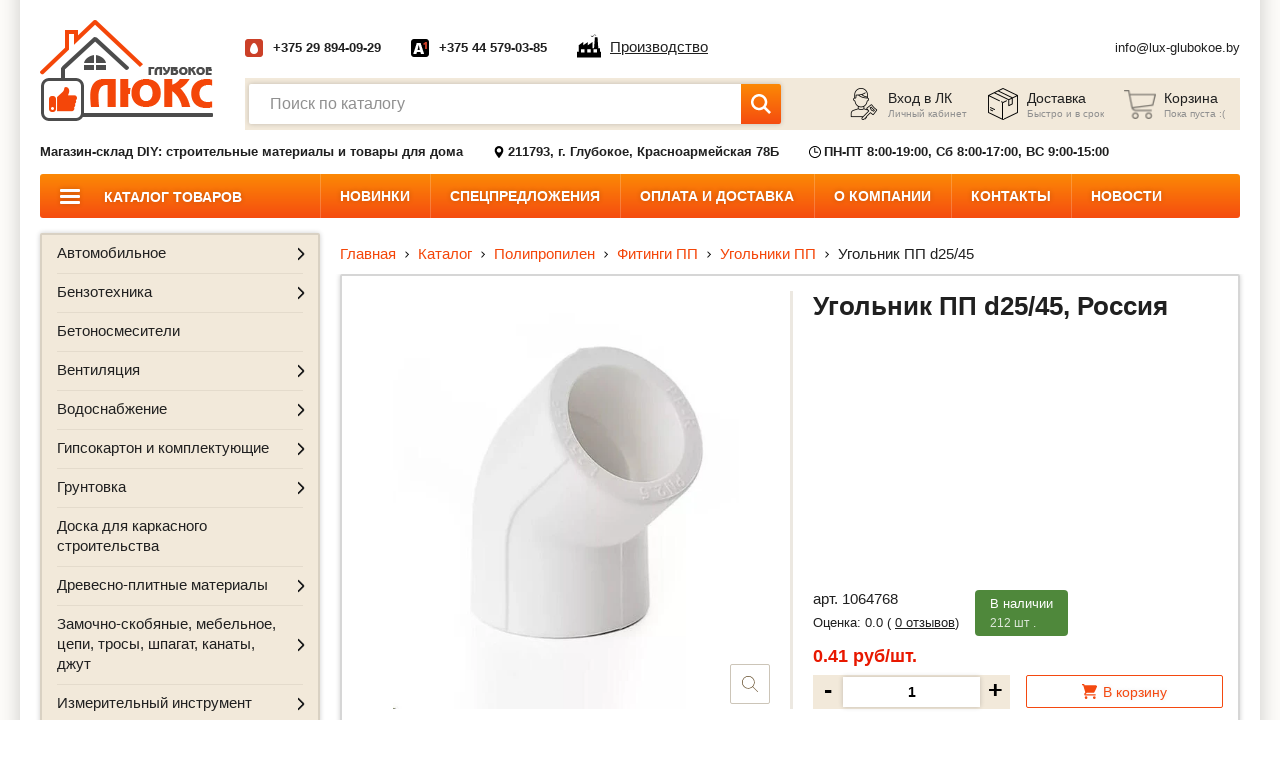

--- FILE ---
content_type: text/html; charset=UTF-8
request_url: https://lux-glubokoe.by/product/ugolnik-pp-d2545
body_size: 35478
content:
<!DOCTYPE html>
<html lang="ru-RU">

<head>
    <meta http-equiv="content-type" content="text/html" charset="utf-8" />
    <meta http-equiv="X-UA-Compatible" content="IE=edge,chrome=1" />
    <meta name="viewport" content="width=device-width,initial-scale=1.0,minimum-scale=1.0,maximum-scale=1.0,user-scalable=no">
    <meta name="format-detection" content="telephone=no" />
    <meta name="theme-color" content="#f97809">

    <meta property="og:locale" content="ru_BY" />
    <meta property="og:image" content="https://lux-glubokoe.by/storage/img/i/logo.png" />
    <meta property="og:type" content="website" />
    <meta property="og:title" content="Угольник ПП d25/45  купить в Витебске, Глубоком – цена, характеристики, отзывы | lux-glubokoe.by" />
    <meta property="og:description" content="Угольник ПП d25/45  купить в Витебске и Глубоком по доступным ценам → Предлагаем купить строительные материалы и товары для дома в интернет-магазине lux-glubokoe.by → Доставка по Глубокскому району или самовывоз → Заказывайте!" />
    <meta property="og:url" content="https://lux-glubokoe.by/product/ugolnik-pp-d2545" />
    <meta property="og:site_name" content="Магазин-склад DIY: строительные материалы и товары для дома" />



            <title>Угольник ПП d25/45  купить в Витебске, Глубоком – цена, характеристики, отзывы | lux-glubokoe.by</title>
        <meta name="title" content="Угольник ПП d25/45  купить в Витебске, Глубоком – цена, характеристики, отзывы | lux-glubokoe.by">
        <meta name="description" content="Угольник ПП d25/45  купить в Витебске и Глубоком по доступным ценам → Предлагаем купить строительные материалы и товары для дома в интернет-магазине lux-glubokoe.by → Доставка по Глубокскому району или самовывоз → Заказывайте!">
        <meta name="keywords" content=""/>
        <meta name="_token" content="6wwmBbBZlu5gOUoDdiWrXVlUTIF0ylHKtL5DGzUq" />
    <link rel="shortcut icon" href="https://lux-glubokoe.by/storage/img/i/fav.ico" type="image/x-icon" />
    <link rel="stylesheet" href="https://lux-glubokoe.by/css/common.css?v=1.6">
    <link rel="stylesheet" href="//code.jquery.com/ui/1.12.1/themes/base/jquery-ui.min.css">

    <script src="https://lux-glubokoe.by/js/jquery-3.4.1.min.js"></script>

    <script type="text/javascript" src="https://lux-glubokoe.by/js/vendor/detectmobilebrowser.js"></script>

</head>
    <script type="application/ld+json">
{
 	"@context": "http://schema.org",
 	"@type": "Product",
 	"name":"Угольник ПП d25/45  купить в Витебске, Глубоком – цена, характеристики, отзывы | lux-glubokoe.by",
	"description": "Угольник ПП d25/45  купить в Витебске и Глубоком по доступным ценам → Предлагаем купить строительные материалы и товары для дома в интернет-магазине lux-glubokoe.by → Доставка по Глубокскому району или самовывоз → Заказывайте!",
	"brand": "lux-glubokoe.by",
 	"image": "https://lux-glubokoe.by/storage/products/November2020/I56gOJbgLpfSpp44OBbZ.jpg",
    "offers": {
    "@type": "Offer",
    "url": "https://lux-glubokoe.by/product/ugolnik-pp-d2545",
    "availability": "http://schema.org/InStock",
    "price": "0.41",
    "priceCurrency": "BYN",
    "mpn": "1064768"
 	}
 }
</script>
    <!-- Google tag (gtag.js) -->
<script async src="https://www.googletagmanager.com/gtag/js?id=G-7XSCXJR9J5"></script>
<script>
    window.dataLayer = window.dataLayer || [];

                function gtag() {
                    dataLayer.push(arguments);
                }

                gtag('js', new Date());

                gtag('config', 'G-7XSCXJR9J5');
</script>
<!-- Global site tag (gtag.js) - Google Analytics -->
<script async src="https://www.googletagmanager.com/gtag/js?id=UA-241158304-1"></script>
<script>
    window.dataLayer = window.dataLayer || [];

                function gtag() {
                    dataLayer.push(arguments);
                }

                gtag('js', new Date());

                gtag('config', 'UA-241158304-1');
</script>
    <!-- Yandex.Metrika counter -->
<script type="text/javascript" >
	(function(m,e,t,r,i,k,a){m[i]=m[i]||function(){(m[i].a=m[i].a||[]).push(arguments)};
			   var z = null;m[i].l=1*new Date();
			   for (var j = 0; j < document.scripts.length; j++) {if (document.scripts[j].src === r) { return; }}
			   k=e.createElement(t),a=e.getElementsByTagName(t)[0],k.async=1,k.src=r,a.parentNode.insertBefore(k,a)})
			   (window, document, "script", "https://mc.yandex.ru/metrika/tag.js", "ym");

			   ym(90080664, "init", {
					clickmap:true,
					trackLinks:true,
					accurateTrackBounce:true,
					ecommerce:"dataLayer"
			   });
	
</script>
<noscript><div><img src="https://mc.yandex.ru/watch/90080664" style="position:absolute; left:-9999px;" alt="" /></div></noscript>
<!-- /Yandex.Metrika counter -->
    

    <body>
    <div class="w-site-shadow">
        <div class="b-wrapper p-index">
            <section class="s-header-mobile">
    <div class="container">
        <div class="row row-h-mobile align-items-end justify-content-between">
            <div class="col-logo col">
                <a href="https://lux-glubokoe.by" class="logo__link">
                    <img src="https://lux-glubokoe.by/storage/img/i/logo.png" alt="">
                </a>
            </div>
            <div class="col-right col">
                <div class="row sm-gutters align-items-center justify-content-end">
                    <div class="col-auto">
                        <a href="" class="mobile-btn__link fcm search _js-b-search-mobile">
                            <svg version="1.1" id="Layer_1" width="26px" height="26px" xmlns="http://www.w3.org/2000/svg" xmlns:xlink="http://www.w3.org/1999/xlink" x="0px" y="0px"
                                 viewBox="0 0 512 512" style="enable-background:new 0 0 512 512;" xml:space="preserve">
										<path d="M508.875,493.792L353.089,338.005c32.358-35.927,52.245-83.296,52.245-135.339C405.333,90.917,314.417,0,202.667,0
										S0,90.917,0,202.667s90.917,202.667,202.667,202.667c52.043,0,99.411-19.887,135.339-52.245l155.786,155.786
										c2.083,2.083,4.813,3.125,7.542,3.125c2.729,0,5.458-1.042,7.542-3.125C513.042,504.708,513.042,497.958,508.875,493.792z
										M202.667,384c-99.979,0-181.333-81.344-181.333-181.333S102.688,21.333,202.667,21.333S384,102.677,384,202.667
										S302.646,384,202.667,384z"/></svg>
                        </a>
                    </div>
                                            <div class="col-auto">
                            <div class="header-cabiner-relative _js-header-cabinet">
                                <a href="" class="mobile-btn__link fcm cabinet _js-b-header-cabinet _js-b-pop" data-pop-id="popup003">
                                    <div class="r-box">
                                        <div class="r-img contain disabled" style="background-image: url('https://lux-glubokoe.by/storage/img/i/user-icon.png')"></div>
                                    </div>
                                </a>
                            </div>

                        </div>
                    

                    <div class="col-auto cart-block-mobile">
                                                    <div class="mobile-btn__link fcm cart">
                                <div class="count">0</div>
                                <div class="r-box">
                                    <div class="r-img contain disabled" style="background-image: url('https://lux-glubokoe.by/storage/img/i/cart-icon.png')"></div>
                                </div>
                            </div>
                        
                    </div>
                    <div class="col-auto">
                        <a href="" class="mobile-btn__link fcm catalog _js-b-toggle-navigation-menu" data-nav-id="catalog"">
                        <svg xmlns="http://www.w3.org/2000/svg" width="32px" height="32px" version="1.1" xmlns:xlink="http://www.w3.org/1999/xlink" x="0" y="0" viewBox="0 0 32 32" style="width: 32px;height: 32px;enable-background:new 0 0 512 512" xml:space="preserve" class="">
<path d="m16 1.1c-8.216 0-14.9 6.684-14.9 14.9s6.684 14.9 14.9 14.9 14.9-6.684 14.9-14.9-6.684-14.9-14.9-14.9zm0 28c-7.223 0-13.1-5.876-13.1-13.1s5.877-13.1 13.1-13.1 13.1 5.876 13.1 13.1-5.877 13.1-13.1 13.1z" data-original="#000000"></path><path d="m10.92 9.683h-1c-.497 0-.9.403-.9.9s.403.9.9.9h1c.497 0 .9-.403.9-.9s-.403-.9-.9-.9z" data-original="#000000"></path>
                            <path d="m22.08 9.683h-7.621c-.497 0-.9.403-.9.9s.403.9.9.9h7.621c.497 0 .9-.403.9-.9s-.403-.9-.9-.9z" data-original="#000000"></path>
                            <path d="m10.92 15.1h-1c-.497 0-.9.403-.9.9s.403.9.9.9h1c.497 0 .9-.403.9-.9s-.403-.9-.9-.9z" data-original="#000000"></path><path d="m22.08 15.1h-7.621c-.497 0-.9.403-.9.9s.403.9.9.9h7.621c.497 0 .9-.403.9-.9s-.403-.9-.9-.9z" data-original="#000000"></path>
                            <path d="m10.92 20.517h-1c-.497 0-.9.403-.9.9s.403.9.9.9h1c.497 0 .9-.403.9-.9s-.403-.9-.9-.9z" data-original="#000000"></path><path d="m22.08 20.517h-7.621c-.497 0-.9.403-.9.9s.403.9.9.9h7.621c.497 0 .9-.403.9-.9s-.403-.9-.9-.9z" data-original="#000000"></path>
</svg>
                        </a>
                    </div>
                    <div class="col-auto">
                        <a href="" class="mobile-btn__link fcm menu _js-b-toggle-mobile-menu">
                            <div class="burger black">
                                <div class="line"></div>
                                <div class="line"></div>
                                <div class="line"></div>
                            </div>
                        </a>
                    </div>
                </div>
            </div>
        </div>
    </div>
</section>
<div class="s-line s-mobile-search _js-search-mobile">
    <div class="container">
        <div class="w-search w-btn">
            <div class="input">
                <input id="mobile-search-input" type="text" class="input__default" placeholder="Поиск по каталогу">
                <div class="btn">
                    <button class="button fcm">
                        <div class="icon">
                            <svg xmlns="http://www.w3.org/2000/svg" id="Capa_1" enable-background="new 0 0 515.558 515.558" height="512px" viewBox="0 0 515.558 515.558" width="512px" class=""><g><path d="m378.344 332.78c25.37-34.645 40.545-77.2 40.545-123.333 0-115.484-93.961-209.445-209.445-209.445s-209.444 93.961-209.444 209.445 93.961 209.445 209.445 209.445c46.133 0 88.692-15.177 123.337-40.547l137.212 137.212 45.564-45.564c0-.001-137.214-137.213-137.214-137.213zm-168.899 21.667c-79.958 0-145-65.042-145-145s65.042-145 145-145 145 65.042 145 145-65.043 145-145 145z" data-original="#000000" class="active-path" data-old_color="#000000" fill="#FFFFFF"></path></g> </svg>
                        </div>
                    </button>
                </div>
            </div>
            <div class="w-search-results">

            </div>
        </div>
    </div>
</div>

<header class="s-header">
    <div class="h-middle">
        <div class="container">
            <div class="row row-header align-items-center justify-content-between">
                <div class="col-logo col">
                    <a  href="https://lux-glubokoe.by"  class="logo__link">
                        <img src="https://lux-glubokoe.by/storage/img/i/logo.png" alt="">
                    </a>
                </div>
                <div class="col col-content">
                    <div class="row row-h-top align-items-center justify-content-between">
                        <div class="col-phones col">
                            <div class="row row-h-phones align-items-center">
                                                                    <div class="col-auto col-phone-item">
                                        <div class="w-phone-item w-icons">
                                            <div class="phone-icon">
                                                <div class="r-box">
                                                                                                            <div class="r-img contain disabled"
                                                             style="background-image: url('https://lux-glubokoe.by/storage/img/i/phone-icon002.png')"></div>
                                                                                                    </div>
                                            </div>

                                                                                        <a href="tel:+375 29 894-09-29"
                                               class="phone__link bold">+375 29 894-09-29</a>
                                        </div>
                                    </div>
                                                                    <div class="col-auto col-phone-item">
                                        <div class="w-phone-item w-icons">
                                            <div class="phone-icon">
                                                <div class="r-box">
                                                                                                            <div class="r-img contain disabled"
                                                             style="background-image: url('https://lux-glubokoe.by/storage/img/i/phone-icon001.png')"></div>
                                                                                                    </div>
                                            </div>

                                                                                        <a href="tel:+375 44 579-03-85"
                                               class="phone__link bold">+375 44 579-03-85</a>
                                        </div>
                                    </div>
                                                                    <div class="col-auto col-phone-item">
                                        <a href="/proizvodstvo" class="color-black no-underline">
                                            <div class="w-icon-left w-factory__link">
                                                <div class="icon"><svg xmlns="http://www.w3.org/2000/svg" version="1.1" xmlns:xlink="http://www.w3.org/1999/xlink" width="24" height="24" x="0" y="0" viewBox="0 0 476.518 476.518" style="enable-background:new 0 0 512 512" xml:space="preserve"><path d="M276.619 38.115c-2.046-3.158-2.703-5.292-2.703-5.292l.975-.897s1.896.788 5.21 2.146c1.564.624 3.479 1.39 5.674 2.254 2.162.783 4.515 1.696 7.037 2.308 1.242.385 2.507.768 3.814.915.658.087 1.285.268 1.937.388.646.044 1.294.065 1.938.147 2.605.35 5 .067 7.626-.07 1.218-.448 2.572-.574 3.897-1.144 1.214-.717 2.801-1.133 3.928-2.052.597-.41 1.217-.837 1.882-1.259.69-.388 1.424-.695 2.157-1.488l4.64-3.896c.044-.06-.271.399-.12.185l.032-.033.079-.07.153-.131.305-.273.612-.547 1.217-1.067 2.297-2.178c1.444-1.488 3.261-2.648 4.717-4.082 1.434-1.484 3.361-2.392 4.894-3.831 1.64-1.292 3.557-2.26 5.406-3.513 3.885-1.828 8.425-3.185 12.49-2.615 1.019.109 2.009.268 2.983.448.942.262 1.827.586 2.703.914 1.794.592 3.339 1.439 4.795 2.276 2.909 1.681 5.221 3.628 7.069 5.511 1.837 1.888 3.218 3.727 4.212 5.33 1.042 1.569 1.644 2.955 2.068 3.902.351.974.536 1.499.536 1.499l-.974.908s-2.089-.706-5.297-2.047c-1.563-.623-3.459-1.405-5.635-2.281-2.101-.865-4.412-1.817-6.853-2.643-1.215-.449-2.472-.914-3.742-1.221-.645-.158-1.279-.411-1.927-.596a16.997 16.997 0 0 1-1.938-.509c-2.621-.854-5.329-1.696-8.682-2.046-1.54.203-3.379.137-4.981.805-1.541.782-3.311 1.384-4.548 2.774-1.247 1.34-2.67 2.512-3.544 4.219l-1.271 2.544-.584 1.281-.284.635-.14.328-.07.147-.033.077-.022.049c.126-.186-.196.296-.174.268l-2.501 5.516c-.821 1.779-2.704 3.787-4.241 5.554-1.56 1.926-3.649 3.032-5.509 4.542-1.947 1.368-4.324 2.156-6.5 3.146-4.631 1.323-9.469 1.56-13.54.471-2.079-.459-3.992-1.062-5.678-1.937-1.765-.745-3.286-1.674-4.72-2.572-2.85-1.887-5.109-3.885-6.894-5.844a33.439 33.439 0 0 1-4.178-5.353zM476.518 351.03v113.6H0v-113.6h32.459V223.42l91.47-64.177v64.177l91.456-64.177v64.177l91.475-64.177v126.143h31.56l17.14-223.139h52.313l15.002 223.139h35.196v65.653h18.446v-.009zm-327.143-49.055H77.461v66.387h71.914v-66.387zm123.918 0h-71.916v66.387h71.916v-66.387zm125.475 0h-71.914v66.387h71.914v-66.387z"></path></svg></div>
                                                <div class="text"><span class="dashed">Производство</span></div>
                                            </div>
                                        </a>
                                    </div>
                            </div>
                        </div>
                        <div class="col-mail col col-phone-item">
                            <div class="w-phone-item">
                                <a href="mailto:info@lux-glubokoe.by"
                                   class="phone__link mail">info@lux-glubokoe.by</a>
                            </div>
                        </div>
                    </div>
                    <div class="w-header-bottom">
                        <div class="row row-h-bottom sm-gutters align-items-center justify-content-between">
                            <div class="col-search col">
                                <div class="w-search w-btn">
                                    <div class="input">
                                        <input type="text" class="input__default input-search-index"
                                               placeholder="Поиск по каталогу">
                                        <div class="btn">
                                            <button class="button fcm">
                                                <div class="icon">
                                                    <svg xmlns="http://www.w3.org/2000/svg" id="Capa_1"
                                                         enable-background="new 0 0 515.558 515.558" height="512px"
                                                         viewBox="0 0 515.558 515.558" width="512px" class="">
                                                        <g>
                                                            <path
                                                                d="m378.344 332.78c25.37-34.645 40.545-77.2 40.545-123.333 0-115.484-93.961-209.445-209.445-209.445s-209.444 93.961-209.444 209.445 93.961 209.445 209.445 209.445c46.133 0 88.692-15.177 123.337-40.547l137.212 137.212 45.564-45.564c0-.001-137.214-137.213-137.214-137.213zm-168.899 21.667c-79.958 0-145-65.042-145-145s65.042-145 145-145 145 65.042 145 145-65.043 145-145 145z"
                                                                data-original="#000000" class="active-path"
                                                                data-old_color="#000000" fill="#FFFFFF"/>
                                                        </g>
                                                    </svg>
                                                </div>
                                            </button>
                                        </div>
                                    </div>
                                    <div class="w-search-results">

                                    </div>
                                </div>
                            </div>
                            <div class="col-btns col">
                                <div class="row row-h-btns no-gutters align-items-center justify-content-end">
                                                                            <div class="col-auto">
                                            <a href="" class="header-btn-item w-icon-left _js-b-pop"
                                               data-pop-id="popup003">
                                                <div class="icon">
                                                    <div class="r-box">
                                                        <div class="r-img contain disabled"
                                                             style="background-image: url('https://lux-glubokoe.by/storage/img/i/user-icon.png')"></div>
                                                    </div>
                                                </div>
                                                <div class="content">
                                                    <div class="name">Вход в ЛК</div>
                                                    <div class="description">Личный кабинет</div>
                                                </div>
                                            </a>
                                        </div>
                                    

                                    <div class="col-auto">
                                        <a href="https://lux-glubokoe.by/pages/oplata-i-dostavka"
                                           class="header-btn-item w-icon-left">
                                            <div class="icon">
                                                <div class="r-box">
                                                    <div class="r-img contain disabled"
                                                         style="background-image: url('https://lux-glubokoe.by/storage/img/i/delivery-icon.png')"></div>
                                                </div>
                                            </div>
                                            <div class="content">
                                                <div class="name">Доставка</div>
                                                <div class="description">Быстро и в срок</div>
                                            </div>
                                        </a>
                                    </div>
                                    <div class="col-auto cart-block">
                                                                                    <div class="header-btn-item w-icon-left cart">
                                                <div class="icon">
                                                    <div class="r-box">
                                                        <div class="r-img contain disabled"
                                                             style="background-image: url('https://lux-glubokoe.by/storage/img/i/cart-icon.png')"></div>
                                                    </div>
                                                </div>
                                                <div class="content">
                                                    <div class="name">Корзина</div>
                                                    <div class="description">Пока пуста :(</div>
                                                </div>
                                            </div>
                                                                            </div>
                                </div>
                            </div>
                        </div>
                    </div>
                </div>
            </div>
        </div>
    </div>
    <div class="h-bottom">
        <div class="container">
            <div class="row row-h-bottom-line align-items-center">
                <div class="col-auto col">
                                            <b>Магазин-склад DIY: строительные материалы и товары для дома</b>
                    
                </div>
                <div class="col-auto col">
                    <div class="w-icon-left">
                        <div class="icon">
                            <div class="r-box">
                                <div class="r-img contain disabled"
                                     style="background-image: url('https://lux-glubokoe.by/storage/img/i/map-marker-icon.svg')"></div>

                            </div>
                        </div>
                        <div class="content">
                            <b>211793, г. Глубокое, Красноармейская 78Б</b>
                        </div>
                    </div>
                </div>
                <div class="col-auto col">
                    <div class="w-icon-left">
                        <div class="icon">
                            <div class="r-box">
                                <div class="r-img contain disabled"
                                     style="background-image: url('https://lux-glubokoe.by/storage/img/i/clock-icon.svg')"></div>
                            </div>
                        </div>
                        <div class="content">
                            <b>ПН-ПТ 8:00-19:00, Сб 8:00-17:00, ВС 9:00-15:00</b>
                        </div>
                    </div>
                </div>
            </div>
        </div>
    </div>
    <div class="h-nav">
        <div class="container">
            <ul class="main-menu row no-gutters">
                                                            <li class="col-auto li-main-menu li-catalog">
                            <a href="https://lux-glubokoe.by/catalog" class="main-menu__link">
                                <div class="burger">
                                    <div class="line"></div>
                                    <div class="line"></div>
                                    <div class="line"></div>
                                </div>
                                <div class="text">
                                    Каталог товаров
                                </div>
                            </a>
                        </li>
                                                                                <li class="col-auto li-main-menu "><a
                                href="https://lux-glubokoe.by/new" class="main-menu__link">Новинки</a></li>
                                                                                <li class="col-auto li-main-menu "><a
                                href="https://lux-glubokoe.by/sale" class="main-menu__link">Спецпредложения</a></li>
                                                                                <li class="col-auto li-main-menu "><a
                                href="https://lux-glubokoe.by/pages/oplata-i-dostavka" class="main-menu__link">Оплата и доставка</a></li>
                                                                                <li class="col-auto li-main-menu "><a
                                href="https://lux-glubokoe.by/about-us" class="main-menu__link">О компании</a></li>
                                                                                <li class="col-auto li-main-menu "><a
                                href="https://lux-glubokoe.by/contacts" class="main-menu__link">Контакты</a></li>
                                                                                <li class="col-auto li-main-menu "><a
                                href="https://lux-glubokoe.by/news" class="main-menu__link">Новости</a></li>
                                                </ul>
        </div>
    </div>
</header>
<div class="header-empty"></div>

<section class="s-popup" style="display: none;">
    <div class="w-popup w-pop-callback _js-popup popup001 animate register" style="display: none;">
        <div class="pop-body">
            <a href="" class="close _js-pop-close"></a>
            <div class="s-name _h3 bold mb-20">Личный кабинет</div>
            <div class="w-popup-tabs-list">
                <div class="row md-gutters mb-5">
                    <div class="col-auto mb-10">
                        <a class="pop-tabs-list-item__link btn-login">Вход</a>
                    </div>
                    <div class="col-auto mb-10">
                        <a class="pop-tabs-list-item__link _active btn-register">Регистрация</a>
                    </div>
                </div>
            </div>


            <form action="" method="post" id="registerForm">
                <input type="hidden" name="_token" value="6wwmBbBZlu5gOUoDdiWrXVlUTIF0ylHKtL5DGzUq">
                <div class="input label-top w-input-calendar mb-5">
                    <label>Я регистрируюсь как</label>
                    <div class="row align-items-center">
                        <div class="col-auto">
                            <div class="custom-selector check mb-5">
                                <label class="block">
                                    <div class="input input-fiz">
                                        <input type="radio" name="radio234" value="fiz" class="radio__default hidden" checked="">
                                        <div class="styled-figure">
                                            <div class="border outline">
                                                <div class="inset-figure"></div>
                                            </div>
                                        </div>
                                        <div class="label label-inner">Как ФИЗ. лицо</div>
                                    </div>
                                </label>
                            </div>
                        </div>
                        <div class="col-auto">
                            <div class="custom-selector check mb-5">
                                <label class="block">
                                    <div class="input input-ur">
                                        <input type="radio" name="radio234" value="ur" class="radio__default hidden">
                                        <div class="styled-figure">
                                            <div class="border outline">
                                                <div class="inset-figure"></div>
                                            </div>
                                        </div>
                                        <div class="label label-inner">Как ЮР. лицо</div>
                                    </div>
                                </label>
                            </div>
                        </div>
                    </div>
                </div>
                <div class="input mb-10 label-top">
                    <label>Ф.И.О (будет отображаться при входе)</label>
                    <input type="text" id="name_reg" name="name" class="input__default outline" placeholder="">
                </div>
                <div class="input mb-10 label-top">
                    <label>Ваш e-mail (нужен будет при входе)</label>
                    <input type="text" id="email_reg" name="email" class="input__default outline" placeholder="">
                </div>
                <div class="ur-popup" style="display: none">
                    <div class="input mb-10 label-top">
                        <label>Название компании</label>
                        <input type="text" id="nameCompany"  name="nameCompany" class="input__default outline" placeholder="">
                    </div>
                    <div class="input mb-10 label-top">
                        <label>УНП</label>
                        <input type="text" id="unp" name="unp" class="input__default outline" placeholder="">
                    </div>
                    <div class="input mb-10 label-top">
                        <label>Юридический адрес</label>
                        <input type="text" id="urAddress" name="urAddress" class="input__default outline" placeholder="">
                    </div>
                </div>
                <div class="input mb-10 label-top">
                    <label>Пароль</label>
                    <input id="password_reg" type="password" name="password" class="input__default outline" placeholder=""  required autocomplete="new-password">
                </div>
                <div class="input mb-10 label-top">
                    <label>Этот же пароль еще раз</label>
                    <input id="password_confirmation" type="password" name="password_confirmation" class="input__default outline" placeholder="" required autocomplete="new-password">
                </div>

                <div class="mt-20 mb-10">
                    <div id="grecaptcha" data-site-key="6LeLdtYZAAAAALXwpb95kqzPntOPdU47zUq9GED8"></div>
                    <script type="text/javascript">
                        var onloadCallback = function () {
                            grecaptcha.render('grecaptcha', {
                                'sitekey': $('#grecaptcha').data('siteKey'),
                                'callback': verifyCallback
                            });
                        };
                        var verifyCallback = function (response) {
                            if (response.length > 1 && response != false) {
                                $('input[name=grecaptcha]').val(1);
                            }
                        };
                    </script>
                    <input type="hidden" name="grecaptcha" data-conditional="captcha" />
                </div>
                <div class="input align-center">
                    <label>
                        <input type="submit" class="hidden">
                        <div class="button medium upper bold block">зарегистрироваться</div>
                    </label>
                </div>
            </form>


        </div>
    </div>

    <div class="w-popup w-pop-callback _js-popup popup003 login">
        <div class="pop-body">
            <a href="" class="close _js-pop-close"></a>
            <div class="s-name _h3 bold mb-20">Личный кабинет</div>
            <div class="w-popup-tabs-list">
                <div class="row md-gutters mb-5">
                    <div class="col-auto mb-10">
                        <a class="pop-tabs-list-item__link _active btn-login">Вход</a>
                    </div>
                    <div class="col-auto mb-10">
                        <a class="pop-tabs-list-item__link btn-register">Регистрация</a>
                    </div>
                </div>
            </div>

            <form method="post" action="" id="loginForm">
                <input type="hidden" name="_token" value="6wwmBbBZlu5gOUoDdiWrXVlUTIF0ylHKtL5DGzUq">
                <div class="input mb-10 label-top">
                    <label>Ваш e-mail (нужен будет при входе)</label>
                    <input id="email" type="email"  name="email" class="input__default outline" placeholder="">
                </div>
                <div class="input mb-10 label-top">
                    <label>Пароль</label>
                    <div class="w-forgot-pass-input">
                        <input id="password" type="password" name="password" class="input__default outline" placeholder="">
                        <a class="forgot-pass__link btn-reset">Забыли пароль?</a>
                    </div>
                </div>

                <div class="custom-selector check mt-20 mb-20">
                    <label class="block">
                        <div class="input">
                            <input type="checkbox" name="remember" id="remember" class="radio__default hidden"  >
                            <div class="styled-figure">
                                <div class="border outline">
                                    <div class="inset-figure"></div>
                                </div>
                            </div>
                            <div class="label label-inner">Запомнить меня</div>
                        </div>
                    </label>
                </div>
                <div class="input align-center">
                    <label>
                        <input type="submit" class="hidden">
                        <div class="button medium upper bold block">Войти</div>
                    </label>
                </div>
            </form>

        </div>
    </div>


    <div class="w-popup w-pop-callback _js-popup popup004 reset-pass" style="display: none;">
        <div class="pop-body">
            <a href="" class="close _js-pop-close"></a>
            <div class="s-name _h3 bold mb-20">Личный кабинет</div>
            <div class="w-popup-tabs-list">
                <div class="row md-gutters mb-5">
                    <div class="col-auto mb-10">
                        <a class="pop-tabs-list-item__link btn-login">Вход</a>
                    </div>
                    <div class="col-auto mb-10">
                        <a class="pop-tabs-list-item__link btn-register">Регистрация</a>
                    </div>
                </div>
            </div>

            <form method="post" action="" id="resetPassword">
                <input type="hidden" name="_token" value="6wwmBbBZlu5gOUoDdiWrXVlUTIF0ylHKtL5DGzUq">
                <div class="input mb-10 label-top">
                    <label>Ваш e-mail</label>
                    <input type="text" class="input__default outline" placeholder="" id="resetEmail" name="email">
                </div>

                <div class="input mb-10 mt-20 mb-20">
                    <div class="pop-description">
                        На данный Email мы вышлим вам <b>новый пароль</b>.<br>
                        <b>Данный пароль</b> вы сможете сменить на свой в личном кабинете.
                    </div>
                </div>

                <div class="input align-center">
                    <label>
                        <input type="submit" class="hidden">
                        <div class="button medium upper bold block">Восстановить</div>
                    </label>
                </div>
            </form>




        </div>
    </div>

    <div class="s-popup__background _js-pop-close" style="display: block;"></div>
</section>
            <section class="s-line s-left-side-catalog _js-mobile-menu catalog">
                <div class="container">
                    <div class="row row-left-side-catalog">
                        <div class="col-catalog-aside col col-12">
    <div class="navigation-menu right-side _js-navigation-menu catalog">
        <div class="menu-layout body-layout _js-b-toggle-navigation-menu menu" data-nav-id="catalog"></div>
        <div class="mobile-menu-header">
            Каталог товаров
            <a href="" class="close white _js-b-toggle-navigation-menu menu" data-nav-id="catalog"></a>
        </div>
        <div class="navigation-menu-body">
            <div class="_js-main-catalog-aside">
                <div class="w-left-side-catalog">
                    <div class="frame">
                        <ul class="ul-left-side-catalog _js-mobile-catalog">
                                                                                                                                        <li class="li-left-side-catalog li-dropper _js-li-dropper  ">
                                            <div class="parent">
                                                <a href="https://lux-glubokoe.by/catalog/avtomobilnoe" class="left-side-catalog__link">
                                                    <div class="text">Автомобильное</div>
                                                </a>
                                                <div class="b-dropper "></div>
                                                <div class="dropper-overlay _js-b-inset  "></div>
                                            </div>
                                            <div class="inset _js-inset"  >
                                                <div class="frame">
                                                    <ul class="ul-inset">
                                                                                                                                                                                    <li class="li-inset ">
                                                                    <a href="https://lux-glubokoe.by/catalog/avtomobilnoe/aromatizatory" class="inset__link">
                                                                        <div class="text">Ароматизаторы</div>
                                                                    </a>
                                                                </li>
                                                                                                                                                                                                                                                <li class="li-inset ">
                                                                    <a href="https://lux-glubokoe.by/catalog/avtomobilnoe/kreplenie-gruza" class="inset__link">
                                                                        <div class="text">Крепление груза</div>
                                                                    </a>
                                                                </li>
                                                                                                                                                                                                                                                <li class="li-inset ">
                                                                    <a href="https://lux-glubokoe.by/catalog/avtomobilnoe/masla-zidkosti-texniceskie" class="inset__link">
                                                                        <div class="text">Масла, жидкости технические</div>
                                                                    </a>
                                                                </li>
                                                                                                                                                                                                                                                <li class="li-inset ">
                                                                    <a href="https://lux-glubokoe.by/catalog/avtomobilnoe/poleznye-meloci" class="inset__link">
                                                                        <div class="text">Полезные мелочи</div>
                                                                    </a>
                                                                </li>
                                                                                                                                                                                                                                                <li class="li-inset ">
                                                                    <a href="https://lux-glubokoe.by/catalog/avtomobilnoe/smazka" class="inset__link">
                                                                        <div class="text">Смазка</div>
                                                                    </a>
                                                                </li>
                                                                                                                                                                                                                                                <li class="li-inset ">
                                                                    <a href="https://lux-glubokoe.by/catalog/avtomobilnoe/sredstva-zashhitnye" class="inset__link">
                                                                        <div class="text">Средства защитные</div>
                                                                    </a>
                                                                </li>
                                                                                                                                                                                                                                                <li class="li-inset ">
                                                                    <a href="https://lux-glubokoe.by/catalog/avtomobilnoe/sredstva-po-uxodu-lkp" class="inset__link">
                                                                        <div class="text">Средства по уходу ЛКП</div>
                                                                    </a>
                                                                </li>
                                                                                                                                                                                                                                                <li class="li-inset ">
                                                                    <a href="https://lux-glubokoe.by/catalog/avtomobilnoe/shhyotki-sgony-skrepki" class="inset__link">
                                                                        <div class="text">Щётки, сгоны, скребки</div>
                                                                    </a>
                                                                </li>
                                                                                                                                                                        </ul>
                                                </div>
                                            </div>
                                        </li>
                                                                                                                                                <li class="li-left-side-catalog li-dropper _js-li-dropper  ">
                                            <div class="parent">
                                                <a href="https://lux-glubokoe.by/catalog/benzotexnika" class="left-side-catalog__link">
                                                    <div class="text">Бензотехника</div>
                                                </a>
                                                <div class="b-dropper "></div>
                                                <div class="dropper-overlay _js-b-inset  "></div>
                                            </div>
                                            <div class="inset _js-inset"  >
                                                <div class="frame">
                                                    <ul class="ul-inset">
                                                                                                                                                                                    <li class="li-inset ">
                                                                    <a href="https://lux-glubokoe.by/catalog/benzotexnika/benzopily" class="inset__link">
                                                                        <div class="text">Бензопилы</div>
                                                                    </a>
                                                                </li>
                                                                                                                                                                                                                                                <li class="li-inset ">
                                                                    <a href="https://lux-glubokoe.by/catalog/benzotexnika/benzoelektrostancii" class="inset__link">
                                                                        <div class="text">Бензоэлектростанции</div>
                                                                    </a>
                                                                </li>
                                                                                                                                                                                                                                                <li class="li-inset ">
                                                                    <a href="https://lux-glubokoe.by/catalog/benzotexnika/zapcasti-k-benzotexnike" class="inset__link">
                                                                        <div class="text">Запчасти к бензотехнике</div>
                                                                    </a>
                                                                </li>
                                                                                                                                                                                                                                                <li class="li-inset ">
                                                                    <a href="https://lux-glubokoe.by/catalog/benzotexnika/masla-emkosti-dlya-benzoinstrumenta" class="inset__link">
                                                                        <div class="text">Масла, емкости для бензоинструмента</div>
                                                                    </a>
                                                                </li>
                                                                                                                                                                                                                                                <li class="li-inset ">
                                                                    <a href="https://lux-glubokoe.by/catalog/benzotexnika/motokosy" class="inset__link">
                                                                        <div class="text">Мотокосы</div>
                                                                    </a>
                                                                </li>
                                                                                                                                                                                                                                                <li class="li-inset ">
                                                                    <a href="https://lux-glubokoe.by/catalog/benzotexnika/motopompy" class="inset__link">
                                                                        <div class="text">Мотопомпы</div>
                                                                    </a>
                                                                </li>
                                                                                                                                                                                                                                                <li class="li-inset ">
                                                                    <a href="https://lux-glubokoe.by/catalog/benzotexnika/osnastka-dlya-benzopil" class="inset__link">
                                                                        <div class="text">Оснастка для бензопил</div>
                                                                    </a>
                                                                </li>
                                                                                                                                                                                                                                                <li class="li-inset ">
                                                                    <a href="https://lux-glubokoe.by/catalog/benzotexnika/osnastka-dlya-motokos" class="inset__link">
                                                                        <div class="text">Оснастка для мотокос</div>
                                                                    </a>
                                                                </li>
                                                                                                                                                                        </ul>
                                                </div>
                                            </div>
                                        </li>
                                                                                                                                                <li class="li-left-side-catalog ">
                                            <a href="https://lux-glubokoe.by/catalog/betonosmesiteli" class="left-side-catalog__link">
                                                <div class="text">Бетоносмесители</div>
                                            </a>
                                        </li>
                                                                                                                                                <li class="li-left-side-catalog li-dropper _js-li-dropper  ">
                                            <div class="parent">
                                                <a href="https://lux-glubokoe.by/catalog/ventilyaciya" class="left-side-catalog__link">
                                                    <div class="text">Вентиляция</div>
                                                </a>
                                                <div class="b-dropper "></div>
                                                <div class="dropper-overlay _js-b-inset  "></div>
                                            </div>
                                            <div class="inset _js-inset"  >
                                                <div class="frame">
                                                    <ul class="ul-inset">
                                                                                                                                                                                    <li class="li-inset ">
                                                                    <a href="https://lux-glubokoe.by/catalog/ventilyaciya/anemostaty-diffuzory" class="inset__link">
                                                                        <div class="text">Анемостаты, диффузоры</div>
                                                                    </a>
                                                                </li>
                                                                                                                                                                                                                                                <li class="li-inset ">
                                                                    <a href="https://lux-glubokoe.by/catalog/ventilyaciya/ventilyatory" class="inset__link">
                                                                        <div class="text">Вентиляторы</div>
                                                                    </a>
                                                                </li>
                                                                                                                                                                                                                                                <li class="li-inset ">
                                                                    <a href="https://lux-glubokoe.by/catalog/ventilyaciya/ventresetki-era" class="inset__link">
                                                                        <div class="text">Вентрешетки ЭРА</div>
                                                                    </a>
                                                                </li>
                                                                                                                                                                                                                                                <li class="li-inset ">
                                                                    <a href="https://lux-glubokoe.by/catalog/ventilyaciya/ventresetki-hardi" class="inset__link">
                                                                        <div class="text">Вентрешетки hardi</div>
                                                                    </a>
                                                                </li>
                                                                                                                                                                                                                                                <li class="li-inset ">
                                                                    <a href="https://lux-glubokoe.by/catalog/ventilyaciya/ventresetki-storm" class="inset__link">
                                                                        <div class="text">Вентрешетки Storm</div>
                                                                    </a>
                                                                </li>
                                                                                                                                                                                                                                                <li class="li-inset ">
                                                                    <a href="https://lux-glubokoe.by/catalog/ventilyaciya/vozduxovody-alyuminievye-gofrirovannye" class="inset__link">
                                                                        <div class="text">Воздуховоды алюминиевые гофрированные </div>
                                                                    </a>
                                                                </li>
                                                                                                                                                                                                                                                <li class="li-inset ">
                                                                    <a href="https://lux-glubokoe.by/catalog/ventilyaciya/vozduxovody-ocinkovannyefasonnye-izdeliya" class="inset__link">
                                                                        <div class="text">Воздуховоды оцинкованные и фасонные изделия</div>
                                                                    </a>
                                                                </li>
                                                                                                                                                                                                                                                <li class="li-inset ">
                                                                    <a href="https://lux-glubokoe.by/catalog/ventilyaciya/vozduxovody-plastikovye" class="inset__link">
                                                                        <div class="text">Воздуховоды пластиковые</div>
                                                                    </a>
                                                                </li>
                                                                                                                                                                                                                                                <li class="li-inset ">
                                                                    <a href="https://lux-glubokoe.by/catalog/ventilyaciya/dvercy-lyuki-revizionnye" class="inset__link">
                                                                        <div class="text">Дверцы, люки ревизионные</div>
                                                                    </a>
                                                                </li>
                                                                                                                                                                                                                                                <li class="li-inset ">
                                                                    <a href="https://lux-glubokoe.by/catalog/ventilyaciya/fasonnye-izdeliya-plastikovye" class="inset__link">
                                                                        <div class="text">Фасонные изделия пластиковые</div>
                                                                    </a>
                                                                </li>
                                                                                                                                                                        </ul>
                                                </div>
                                            </div>
                                        </li>
                                                                                                                                                <li class="li-left-side-catalog li-dropper _js-li-dropper  ">
                                            <div class="parent">
                                                <a href="https://lux-glubokoe.by/catalog/vodosnabzenie" class="left-side-catalog__link">
                                                    <div class="text">Водоснабжение</div>
                                                </a>
                                                <div class="b-dropper "></div>
                                                <div class="dropper-overlay _js-b-inset  "></div>
                                            </div>
                                            <div class="inset _js-inset"  >
                                                <div class="frame">
                                                    <ul class="ul-inset">
                                                                                                                                                                                    <li class="li-inset li-dropper _js-li-dropper  ">
                                                                    <a href="https://lux-glubokoe.by/catalog/vodosnabzenie/vodoocistka" class="inset__link">
                                                                        <div class="text">Водоочистка</div>
                                                                        <div class="b-dropper "></div>
                                                                        <div class="dropper-overlay _js-b-inset"></div>
                                                                    </a>
                                                                    <div class="inset-last _js-inset" >
                                                                        <div class="frame">
                                                                            <ul>
                                                                                                                                                                    <li class=""><a href="https://lux-glubokoe.by/catalog/vodosnabzenie/vodoocistka/kartridzi"><div class="text">Картриджи для очистки воды</div></a></li>
                                                                                                                                                                    <li class=""><a href="https://lux-glubokoe.by/catalog/vodosnabzenie/vodoocistka/kassety"><div class="text">Кассеты для очистки воды</div></a></li>
                                                                                                                                                                    <li class=""><a href="https://lux-glubokoe.by/catalog/vodosnabzenie/vodoocistka/korpusa"><div class="text">Корпуса для систем очистки воды</div></a></li>
                                                                                                                                                                    <li class=""><a href="https://lux-glubokoe.by/catalog/vodosnabzenie/vodoocistka/sistemy"><div class="text">Системы для очистки воды</div></a></li>
                                                                                                                                                            </ul>
                                                                        </div>

                                                                    </div>
                                                                </li>
                                                                                                                                                                                                                                                <li class="li-inset ">
                                                                    <a href="https://lux-glubokoe.by/catalog/vodosnabzenie/podvodki-vodoprovodnye" class="inset__link">
                                                                        <div class="text">Подводки водопроводные</div>
                                                                    </a>
                                                                </li>
                                                                                                                                                                                                                                                <li class="li-inset ">
                                                                    <a href="https://lux-glubokoe.by/catalog/vodosnabzenie/prokladki" class="inset__link">
                                                                        <div class="text">Прокладки</div>
                                                                    </a>
                                                                </li>
                                                                                                                                                                                                                                                <li class="li-inset ">
                                                                    <a href="https://lux-glubokoe.by/catalog/vodosnabzenie/stancii-nasosy" class="inset__link">
                                                                        <div class="text">Станции, насосы</div>
                                                                    </a>
                                                                </li>
                                                                                                                                                                                                                                                <li class="li-inset ">
                                                                    <a href="https://lux-glubokoe.by/catalog/vodosnabzenie/scetciki-vody" class="inset__link">
                                                                        <div class="text">Счетчики воды</div>
                                                                    </a>
                                                                </li>
                                                                                                                                                                                                                                                <li class="li-inset ">
                                                                    <a href="https://lux-glubokoe.by/catalog/vodosnabzenie/truba-pitevaya" class="inset__link">
                                                                        <div class="text">Трубы питьевые</div>
                                                                    </a>
                                                                </li>
                                                                                                                                                                                                                                                <li class="li-inset ">
                                                                    <a href="https://lux-glubokoe.by/catalog/vodosnabzenie/fitingi-dlya-pe-trub" class="inset__link">
                                                                        <div class="text">Фитинги для п/э труб</div>
                                                                    </a>
                                                                </li>
                                                                                                                                                                                                                                                <li class="li-inset ">
                                                                    <a href="https://lux-glubokoe.by/catalog/vodosnabzenie/slangi-dlya-stir-masin" class="inset__link">
                                                                        <div class="text">Шланги для стиральных машин</div>
                                                                    </a>
                                                                </li>
                                                                                                                                                                        </ul>
                                                </div>
                                            </div>
                                        </li>
                                                                                                                                                <li class="li-left-side-catalog li-dropper _js-li-dropper  ">
                                            <div class="parent">
                                                <a href="https://lux-glubokoe.by/catalog/gipsokarton-i-komplektuyushhie" class="left-side-catalog__link">
                                                    <div class="text">Гипсокартон и комплектующие</div>
                                                </a>
                                                <div class="b-dropper "></div>
                                                <div class="dropper-overlay _js-b-inset  "></div>
                                            </div>
                                            <div class="inset _js-inset"  >
                                                <div class="frame">
                                                    <ul class="ul-inset">
                                                                                                                                                                                    <li class="li-inset li-dropper _js-li-dropper  ">
                                                                    <a href="https://lux-glubokoe.by/catalog/gipsokarton-i-komplektuyushhie/gipsokarton" class="inset__link">
                                                                        <div class="text">Гипсокартон</div>
                                                                        <div class="b-dropper "></div>
                                                                        <div class="dropper-overlay _js-b-inset"></div>
                                                                    </a>
                                                                    <div class="inset-last _js-inset" >
                                                                        <div class="frame">
                                                                            <ul>
                                                                                                                                                                    <li class=""><a href="https://lux-glubokoe.by/catalog/gipsokarton-i-komplektuyushhie/gipsokarton/gipsokarton-potolocnyi"><div class="text">Гипсокартон потолочный</div></a></li>
                                                                                                                                                                    <li class=""><a href="https://lux-glubokoe.by/catalog/gipsokarton-i-komplektuyushhie/gipsokarton/gipsokarton-stenovoi"><div class="text">Гипсокартон стеновой</div></a></li>
                                                                                                                                                            </ul>
                                                                        </div>

                                                                    </div>
                                                                </li>
                                                                                                                                                                                                                                                <li class="li-inset ">
                                                                    <a href="https://lux-glubokoe.by/catalog/gipsokarton-i-komplektuyushhie/profil-komplektuyushhie-dlya-profilya" class="inset__link">
                                                                        <div class="text">Профиль, комплектующие для профиля</div>
                                                                    </a>
                                                                </li>
                                                                                                                                                                                                                                                <li class="li-inset ">
                                                                    <a href="https://lux-glubokoe.by/catalog/gipsokarton-i-komplektuyushhie/serpyanka-lenta" class="inset__link">
                                                                        <div class="text">Серпянка, лента</div>
                                                                    </a>
                                                                </li>
                                                                                                                                                                        </ul>
                                                </div>
                                            </div>
                                        </li>
                                                                                                                                                <li class="li-left-side-catalog li-dropper _js-li-dropper  ">
                                            <div class="parent">
                                                <a href="https://lux-glubokoe.by/catalog/gruntovka" class="left-side-catalog__link">
                                                    <div class="text">Грунтовка</div>
                                                </a>
                                                <div class="b-dropper "></div>
                                                <div class="dropper-overlay _js-b-inset  "></div>
                                            </div>
                                            <div class="inset _js-inset"  >
                                                <div class="frame">
                                                    <ul class="ul-inset">
                                                                                                                                                                                    <li class="li-inset ">
                                                                    <a href="https://lux-glubokoe.by/catalog/gruntovka/gruntovka-gf" class="inset__link">
                                                                        <div class="text">Грунтовка ГФ</div>
                                                                    </a>
                                                                </li>
                                                                                                                                                                                                                                                <li class="li-inset ">
                                                                    <a href="https://lux-glubokoe.by/catalog/gruntovka/gruntovki-vd" class="inset__link">
                                                                        <div class="text">Грунтовки ВД</div>
                                                                    </a>
                                                                </li>
                                                                                                                                                                        </ul>
                                                </div>
                                            </div>
                                        </li>
                                                                                                                                                <li class="li-left-side-catalog ">
                                            <a href="https://lux-glubokoe.by/catalog/doska-dlya-karkasnogo-stroitelstva" class="left-side-catalog__link">
                                                <div class="text">Доска для каркасного строительства</div>
                                            </a>
                                        </li>
                                                                                                                                                <li class="li-left-side-catalog li-dropper _js-li-dropper  ">
                                            <div class="parent">
                                                <a href="https://lux-glubokoe.by/catalog/drevesno-plitnye-materialy" class="left-side-catalog__link">
                                                    <div class="text">Древесно-плитные материалы</div>
                                                </a>
                                                <div class="b-dropper "></div>
                                                <div class="dropper-overlay _js-b-inset  "></div>
                                            </div>
                                            <div class="inset _js-inset"  >
                                                <div class="frame">
                                                    <ul class="ul-inset">
                                                                                                                                                                                    <li class="li-inset ">
                                                                    <a href="https://lux-glubokoe.by/catalog/drevesno-plitnye-materialy/osb3" class="inset__link">
                                                                        <div class="text">Плиты Osb/3</div>
                                                                    </a>
                                                                </li>
                                                                                                                                                                                                                                                <li class="li-inset ">
                                                                    <a href="https://lux-glubokoe.by/catalog/drevesno-plitnye-materialy/plity-dvp" class="inset__link">
                                                                        <div class="text">Плиты ДВП</div>
                                                                    </a>
                                                                </li>
                                                                                                                                                                                                                                                <li class="li-inset ">
                                                                    <a href="https://lux-glubokoe.by/catalog/drevesno-plitnye-materialy/fanera" class="inset__link">
                                                                        <div class="text">Фанера</div>
                                                                    </a>
                                                                </li>
                                                                                                                                                                                                                                                <li class="li-inset ">
                                                                    <a href="https://lux-glubokoe.by/catalog/drevesno-plitnye-materialy/csp" class="inset__link">
                                                                        <div class="text">Цементно-стружечные плиты (ЦСП)</div>
                                                                    </a>
                                                                </li>
                                                                                                                                                                        </ul>
                                                </div>
                                            </div>
                                        </li>
                                                                                                                                                <li class="li-left-side-catalog li-dropper _js-li-dropper  ">
                                            <div class="parent">
                                                <a href="https://lux-glubokoe.by/catalog/zamocno-skobyanye-mebelnoe-cepi-trosy-spagat-kanaty-dzut" class="left-side-catalog__link">
                                                    <div class="text">Замочно-скобяные, мебельное, цепи, тросы, шпагат, канаты, джут</div>
                                                </a>
                                                <div class="b-dropper "></div>
                                                <div class="dropper-overlay _js-b-inset  "></div>
                                            </div>
                                            <div class="inset _js-inset"  >
                                                <div class="frame">
                                                    <ul class="ul-inset">
                                                                                                                                                                                    <li class="li-inset li-dropper _js-li-dropper  ">
                                                                    <a href="https://lux-glubokoe.by/catalog/zamocno-skobyanye-mebelnoe-cepi-trosy-spagat-kanaty-dzut/mebelnaya-furnitura" class="inset__link">
                                                                        <div class="text">Мебельная фурнитура</div>
                                                                        <div class="b-dropper "></div>
                                                                        <div class="dropper-overlay _js-b-inset"></div>
                                                                    </a>
                                                                    <div class="inset-last _js-inset" >
                                                                        <div class="frame">
                                                                            <ul>
                                                                                                                                                                    <li class=""><a href="https://lux-glubokoe.by/catalog/zamocno-skobyanye-mebelnoe-cepi-trosy-spagat-kanaty-dzut/mebelnaya-furnitura/vosk"><div class="text">Воск для мебели</div></a></li>
                                                                                                                                                                    <li class=""><a href="https://lux-glubokoe.by/catalog/zamocno-skobyanye-mebelnoe-cepi-trosy-spagat-kanaty-dzut/mebelnaya-furnitura/zagluska-samokleyushhayasya"><div class="text">Заглушка самоклеющаяся</div></a></li>
                                                                                                                                                                    <li class=""><a href="https://lux-glubokoe.by/catalog/zamocno-skobyanye-mebelnoe-cepi-trosy-spagat-kanaty-dzut/mebelnaya-furnitura/kolesa-opory"><div class="text">Колеса опоры</div></a></li>
                                                                                                                                                                    <li class=""><a href="https://lux-glubokoe.by/catalog/zamocno-skobyanye-mebelnoe-cepi-trosy-spagat-kanaty-dzut/mebelnaya-furnitura/kreplenie"><div class="text">Крепление</div></a></li>
                                                                                                                                                                    <li class=""><a href="https://lux-glubokoe.by/catalog/zamocno-skobyanye-mebelnoe-cepi-trosy-spagat-kanaty-dzut/mebelnaya-furnitura/kryucki"><div class="text">Крючки мебельные</div></a></li>
                                                                                                                                                                    <li class=""><a href="https://lux-glubokoe.by/catalog/zamocno-skobyanye-mebelnoe-cepi-trosy-spagat-kanaty-dzut/mebelnaya-furnitura/napravlyayushhie"><div class="text">Направляющие для ящиков</div></a></li>
                                                                                                                                                                    <li class=""><a href="https://lux-glubokoe.by/catalog/zamocno-skobyanye-mebelnoe-cepi-trosy-spagat-kanaty-dzut/mebelnaya-furnitura/petli-lifty-magnity"><div class="text">Петли, лифты, магниты</div></a></li>
                                                                                                                                                                    <li class=""><a href="https://lux-glubokoe.by/catalog/zamocno-skobyanye-mebelnoe-cepi-trosy-spagat-kanaty-dzut/mebelnaya-furnitura/polki-korziny-poddony"><div class="text">Полки, корзины, поддоны</div></a></li>
                                                                                                                                                                    <li class=""><a href="https://lux-glubokoe.by/catalog/zamocno-skobyanye-mebelnoe-cepi-trosy-spagat-kanaty-dzut/mebelnaya-furnitura/polkoderzateli"><div class="text">Полкодержатели</div></a></li>
                                                                                                                                                                    <li class=""><a href="https://lux-glubokoe.by/catalog/zamocno-skobyanye-mebelnoe-cepi-trosy-spagat-kanaty-dzut/mebelnaya-furnitura/rucki-mebelnye"><div class="text">Ручки мебельные</div></a></li>
                                                                                                                                                                    <li class=""><a href="https://lux-glubokoe.by/catalog/zamocno-skobyanye-mebelnoe-cepi-trosy-spagat-kanaty-dzut/mebelnaya-furnitura/truba-xrom"><div class="text">Труба хром</div></a></li>
                                                                                                                                                            </ul>
                                                                        </div>

                                                                    </div>
                                                                </li>
                                                                                                                                                                        </ul>
                                                </div>
                                            </div>
                                        </li>
                                                                                                                                                <li class="li-left-side-catalog li-dropper _js-li-dropper  ">
                                            <div class="parent">
                                                <a href="https://lux-glubokoe.by/catalog/izmeritelnyi-instrument" class="left-side-catalog__link">
                                                    <div class="text">Измерительный инструмент</div>
                                                </a>
                                                <div class="b-dropper "></div>
                                                <div class="dropper-overlay _js-b-inset  "></div>
                                            </div>
                                            <div class="inset _js-inset"  >
                                                <div class="frame">
                                                    <ul class="ul-inset">
                                                                                                                                                                                    <li class="li-inset ">
                                                                    <a href="https://lux-glubokoe.by/catalog/izmeritelnyi-instrument/detektory-metalla" class="inset__link">
                                                                        <div class="text">Детекторы металла</div>
                                                                    </a>
                                                                </li>
                                                                                                                                                                                                                                                <li class="li-inset ">
                                                                    <a href="https://lux-glubokoe.by/catalog/izmeritelnyi-instrument/indikator-napryazeniya" class="inset__link">
                                                                        <div class="text">Индикатор напряжения</div>
                                                                    </a>
                                                                </li>
                                                                                                                                                                                                                                                <li class="li-inset ">
                                                                    <a href="https://lux-glubokoe.by/catalog/izmeritelnyi-instrument/lineika-trasportir" class="inset__link">
                                                                        <div class="text">Линейки, транспортиры</div>
                                                                    </a>
                                                                </li>
                                                                                                                                                                                                                                                <li class="li-inset ">
                                                                    <a href="https://lux-glubokoe.by/catalog/izmeritelnyi-instrument/niveliry" class="inset__link">
                                                                        <div class="text">Нивелиры</div>
                                                                    </a>
                                                                </li>
                                                                                                                                                                                                                                                <li class="li-inset ">
                                                                    <a href="https://lux-glubokoe.by/catalog/izmeritelnyi-instrument/pravilo" class="inset__link">
                                                                        <div class="text">Правило</div>
                                                                    </a>
                                                                </li>
                                                                                                                                                                                                                                                <li class="li-inset ">
                                                                    <a href="https://lux-glubokoe.by/catalog/izmeritelnyi-instrument/ruletki" class="inset__link">
                                                                        <div class="text">Рулетки</div>
                                                                    </a>
                                                                </li>
                                                                                                                                                                                                                                                <li class="li-inset ">
                                                                    <a href="https://lux-glubokoe.by/catalog/izmeritelnyi-instrument/ugolniki" class="inset__link">
                                                                        <div class="text">Угольники</div>
                                                                    </a>
                                                                </li>
                                                                                                                                                                                                                                                <li class="li-inset ">
                                                                    <a href="https://lux-glubokoe.by/catalog/izmeritelnyi-instrument/urovni" class="inset__link">
                                                                        <div class="text">Уровни</div>
                                                                    </a>
                                                                </li>
                                                                                                                                                                                                                                                <li class="li-inset ">
                                                                    <a href="https://lux-glubokoe.by/catalog/izmeritelnyi-instrument/sablony" class="inset__link">
                                                                        <div class="text">Шаблоны</div>
                                                                    </a>
                                                                </li>
                                                                                                                                                                                                                                                <li class="li-inset ">
                                                                    <a href="https://lux-glubokoe.by/catalog/izmeritelnyi-instrument/snury-razmetocnye" class="inset__link">
                                                                        <div class="text">Шнуры разметочные</div>
                                                                    </a>
                                                                </li>
                                                                                                                                                                                                                                                <li class="li-inset ">
                                                                    <a href="https://lux-glubokoe.by/catalog/izmeritelnyi-instrument/stangencirkul" class="inset__link">
                                                                        <div class="text">Штангенциркули</div>
                                                                    </a>
                                                                </li>
                                                                                                                                                                        </ul>
                                                </div>
                                            </div>
                                        </li>
                                                                                                                                                <li class="li-left-side-catalog li-dropper _js-li-dropper  ">
                                            <div class="parent">
                                                <a href="https://lux-glubokoe.by/catalog/kanalizaciya" class="left-side-catalog__link">
                                                    <div class="text">Канализация</div>
                                                </a>
                                                <div class="b-dropper "></div>
                                                <div class="dropper-overlay _js-b-inset  "></div>
                                            </div>
                                            <div class="inset _js-inset"  >
                                                <div class="frame">
                                                    <ul class="ul-inset">
                                                                                                                                                                                    <li class="li-inset ">
                                                                    <a href="https://lux-glubokoe.by/catalog/kanalizaciya/lyuki-kanalizacionnye" class="inset__link">
                                                                        <div class="text">Люки канализационные</div>
                                                                    </a>
                                                                </li>
                                                                                                                                                                                                                                                <li class="li-inset ">
                                                                    <a href="https://lux-glubokoe.by/catalog/kanalizaciya/manzety" class="inset__link">
                                                                        <div class="text">Манжеты канализационные</div>
                                                                    </a>
                                                                </li>
                                                                                                                                                                                                                                                <li class="li-inset ">
                                                                    <a href="https://lux-glubokoe.by/catalog/kanalizaciya/procee" class="inset__link">
                                                                        <div class="text">Комплектующие для канализации</div>
                                                                    </a>
                                                                </li>
                                                                                                                                                                                                                                                <li class="li-inset ">
                                                                    <a href="https://lux-glubokoe.by/catalog/kanalizaciya/sifony" class="inset__link">
                                                                        <div class="text">Сифоны</div>
                                                                    </a>
                                                                </li>
                                                                                                                                                                                                                                                <li class="li-inset ">
                                                                    <a href="https://lux-glubokoe.by/catalog/kanalizaciya/trapy" class="inset__link">
                                                                        <div class="text">Трапы канализационные</div>
                                                                    </a>
                                                                </li>
                                                                                                                                                                                                                                                <li class="li-inset ">
                                                                    <a href="https://lux-glubokoe.by/catalog/kanalizaciya/truby-dlya-vnutrennei-kanalizacii" class="inset__link">
                                                                        <div class="text">Трубы для внутренней канализации</div>
                                                                    </a>
                                                                </li>
                                                                                                                                                                                                                                                <li class="li-inset ">
                                                                    <a href="https://lux-glubokoe.by/catalog/kanalizaciya/truby-dlya-naruznei-kanalizacii" class="inset__link">
                                                                        <div class="text">Трубы для наружной канализации</div>
                                                                    </a>
                                                                </li>
                                                                                                                                                                                                                                                <li class="li-inset ">
                                                                    <a href="https://lux-glubokoe.by/catalog/kanalizaciya/fitingi-dlya-vnutrennei-kanalizacii" class="inset__link">
                                                                        <div class="text">Фитинги для внутренней канализации</div>
                                                                    </a>
                                                                </li>
                                                                                                                                                                                                                                                <li class="li-inset ">
                                                                    <a href="https://lux-glubokoe.by/catalog/kanalizaciya/fitingi-dlya-naruznei-kanalizacii" class="inset__link">
                                                                        <div class="text">Фитинги для наружной канализации</div>
                                                                    </a>
                                                                </li>
                                                                                                                                                                        </ul>
                                                </div>
                                            </div>
                                        </li>
                                                                                                                                                <li class="li-left-side-catalog li-dropper _js-li-dropper  ">
                                            <div class="parent">
                                                <a href="https://lux-glubokoe.by/catalog/karnizy" class="left-side-catalog__link">
                                                    <div class="text">Карнизы</div>
                                                </a>
                                                <div class="b-dropper "></div>
                                                <div class="dropper-overlay _js-b-inset  "></div>
                                            </div>
                                            <div class="inset _js-inset"  >
                                                <div class="frame">
                                                    <ul class="ul-inset">
                                                                                                                                                                                    <li class="li-inset ">
                                                                    <a href="https://lux-glubokoe.by/catalog/karnizy/karniz-potolocnyi" class="inset__link">
                                                                        <div class="text">Карнизы потолочные</div>
                                                                    </a>
                                                                </li>
                                                                                                                                                                        </ul>
                                                </div>
                                            </div>
                                        </li>
                                                                                                                                                <li class="li-left-side-catalog li-dropper _js-li-dropper  ">
                                            <div class="parent">
                                                <a href="https://lux-glubokoe.by/catalog/kleya-germetiki" class="left-side-catalog__link">
                                                    <div class="text">Клеи, герметики</div>
                                                </a>
                                                <div class="b-dropper "></div>
                                                <div class="dropper-overlay _js-b-inset  "></div>
                                            </div>
                                            <div class="inset _js-inset"  >
                                                <div class="frame">
                                                    <ul class="ul-inset">
                                                                                                                                                                                    <li class="li-inset ">
                                                                    <a href="https://lux-glubokoe.by/catalog/kleya-germetiki/germetik-akrilovyi" class="inset__link">
                                                                        <div class="text">Герметик акриловый</div>
                                                                    </a>
                                                                </li>
                                                                                                                                                                                                                                                <li class="li-inset ">
                                                                    <a href="https://lux-glubokoe.by/catalog/kleya-germetiki/germetik-krovelnyi" class="inset__link">
                                                                        <div class="text">Герметик кровельный</div>
                                                                    </a>
                                                                </li>
                                                                                                                                                                                                                                                <li class="li-inset ">
                                                                    <a href="https://lux-glubokoe.by/catalog/kleya-germetiki/germetik-silikonovyi" class="inset__link">
                                                                        <div class="text">Герметик силиконовый</div>
                                                                    </a>
                                                                </li>
                                                                                                                                                                                                                                                <li class="li-inset ">
                                                                    <a href="https://lux-glubokoe.by/catalog/kleya-germetiki/germetik-silikonovyi-sanitarnyi" class="inset__link">
                                                                        <div class="text">Герметик силиконовый санитарный</div>
                                                                    </a>
                                                                </li>
                                                                                                                                                                                                                                                <li class="li-inset ">
                                                                    <a href="https://lux-glubokoe.by/catalog/kleya-germetiki/klei-montaznyi" class="inset__link">
                                                                        <div class="text">Клей монтажный</div>
                                                                    </a>
                                                                </li>
                                                                                                                                                                                                                                                <li class="li-inset ">
                                                                    <a href="https://lux-glubokoe.by/catalog/kleya-germetiki/klei-germetik" class="inset__link">
                                                                        <div class="text">Клей-герметик</div>
                                                                    </a>
                                                                </li>
                                                                                                                                                                                                                                                <li class="li-inset ">
                                                                    <a href="https://lux-glubokoe.by/catalog/kleya-germetiki/kleya-oboinye" class="inset__link">
                                                                        <div class="text">Клеи обойные</div>
                                                                    </a>
                                                                </li>
                                                                                                                                                                                                                                                <li class="li-inset ">
                                                                    <a href="https://lux-glubokoe.by/catalog/kleya-germetiki/kleya-sekundnye" class="inset__link">
                                                                        <div class="text">Клеи секундные</div>
                                                                    </a>
                                                                </li>
                                                                                                                                                                                                                                                <li class="li-inset ">
                                                                    <a href="https://lux-glubokoe.by/catalog/kleya-germetiki/kleya-universalnye-pva" class="inset__link">
                                                                        <div class="text">Клеи универсальные, ПВА</div>
                                                                    </a>
                                                                </li>
                                                                                                                                                                                                                                                <li class="li-inset ">
                                                                    <a href="https://lux-glubokoe.by/catalog/kleya-germetiki/kleya-epoksidnye" class="inset__link">
                                                                        <div class="text">Клеи эпоксидные</div>
                                                                    </a>
                                                                </li>
                                                                                                                                                                        </ul>
                                                </div>
                                            </div>
                                        </li>
                                                                                                                                                <li class="li-left-side-catalog li-dropper _js-li-dropper  ">
                                            <div class="parent">
                                                <a href="https://lux-glubokoe.by/catalog/kraska" class="left-side-catalog__link">
                                                    <div class="text">Краска</div>
                                                </a>
                                                <div class="b-dropper "></div>
                                                <div class="dropper-overlay _js-b-inset  "></div>
                                            </div>
                                            <div class="inset _js-inset"  >
                                                <div class="frame">
                                                    <ul class="ul-inset">
                                                                                                                                                                                    <li class="li-inset ">
                                                                    <a href="https://lux-glubokoe.by/catalog/kraska/grunt-emali" class="inset__link">
                                                                        <div class="text">Грунт-эмали</div>
                                                                    </a>
                                                                </li>
                                                                                                                                                                                                                                                <li class="li-inset ">
                                                                    <a href="https://lux-glubokoe.by/catalog/kraska/dlya-pola" class="inset__link">
                                                                        <div class="text">Краска для пола</div>
                                                                    </a>
                                                                </li>
                                                                                                                                                                                                                                                <li class="li-inset ">
                                                                    <a href="https://lux-glubokoe.by/catalog/kraska/dlya-radiatorov" class="inset__link">
                                                                        <div class="text">Краска для радиаторов</div>
                                                                    </a>
                                                                </li>
                                                                                                                                                                                                                                                <li class="li-inset li-dropper _js-li-dropper  ">
                                                                    <a href="https://lux-glubokoe.by/catalog/kraska/kolery-i-bazy-dlya-kolerovki" class="inset__link">
                                                                        <div class="text">Колеры и базы для колеровки</div>
                                                                        <div class="b-dropper "></div>
                                                                        <div class="dropper-overlay _js-b-inset"></div>
                                                                    </a>
                                                                    <div class="inset-last _js-inset" >
                                                                        <div class="frame">
                                                                            <ul>
                                                                                                                                                                    <li class=""><a href="https://lux-glubokoe.by/catalog/kraska/kolery-i-bazy-dlya-kolerovki/unitint"><div class="text">Unitint</div></a></li>
                                                                                                                                                                    <li class=""><a href="https://lux-glubokoe.by/catalog/kraska/kolery-i-bazy-dlya-kolerovki/vgt"><div class="text">Vgt</div></a></li>
                                                                                                                                                            </ul>
                                                                        </div>

                                                                    </div>
                                                                </li>
                                                                                                                                                                                                                                                <li class="li-inset ">
                                                                    <a href="https://lux-glubokoe.by/catalog/kraska/krasiteli" class="inset__link">
                                                                        <div class="text">Красители</div>
                                                                    </a>
                                                                </li>
                                                                                                                                                                                                                                                <li class="li-inset ">
                                                                    <a href="https://lux-glubokoe.by/catalog/kraska/kraska-vd-ak-matalik-perlamutr" class="inset__link">
                                                                        <div class="text">Краска ВД-АК (металлик, перламутр)</div>
                                                                    </a>
                                                                </li>
                                                                                                                                                                                                                                                <li class="li-inset ">
                                                                    <a href="https://lux-glubokoe.by/catalog/kraska/kraska-vd-ak-sniezka-nature" class="inset__link">
                                                                        <div class="text">Краска ВД-АК Sniezka-nature</div>
                                                                    </a>
                                                                </li>
                                                                                                                                                                                                                                                <li class="li-inset ">
                                                                    <a href="https://lux-glubokoe.by/catalog/kraska/kraska-vd-ak-belaya" class="inset__link">
                                                                        <div class="text">Краска ВД-АК белая</div>
                                                                    </a>
                                                                </li>
                                                                                                                                                                                                                                                <li class="li-inset ">
                                                                    <a href="https://lux-glubokoe.by/catalog/kraska/kraska-vd-ak-cvetnaya" class="inset__link">
                                                                        <div class="text">Краска ВД-АК цветная</div>
                                                                    </a>
                                                                </li>
                                                                                                                                                                                                                                                <li class="li-inset ">
                                                                    <a href="https://lux-glubokoe.by/catalog/kraska/rastvoriteli" class="inset__link">
                                                                        <div class="text">Растворители</div>
                                                                    </a>
                                                                </li>
                                                                                                                                                                                                                                                <li class="li-inset ">
                                                                    <a href="https://lux-glubokoe.by/catalog/kraska/emali-aerozolnye" class="inset__link">
                                                                        <div class="text">Эмали аэрозольные</div>
                                                                    </a>
                                                                </li>
                                                                                                                                                                                                                                                <li class="li-inset ">
                                                                    <a href="https://lux-glubokoe.by/catalog/kraska/emali-bystro-soxnushhie" class="inset__link">
                                                                        <div class="text">Эмали быстросохнущие</div>
                                                                    </a>
                                                                </li>
                                                                                                                                                                                                                                                <li class="li-inset ">
                                                                    <a href="https://lux-glubokoe.by/catalog/kraska/emali-ftalevye" class="inset__link">
                                                                        <div class="text">Эмали фталевые</div>
                                                                    </a>
                                                                </li>
                                                                                                                                                                                                                                                <li class="li-inset ">
                                                                    <a href="https://lux-glubokoe.by/catalog/kraska/emali-ftalevye-sniezka" class="inset__link">
                                                                        <div class="text">Эмали фталевые Sniezka</div>
                                                                    </a>
                                                                </li>
                                                                                                                                                                        </ul>
                                                </div>
                                            </div>
                                        </li>
                                                                                                                                                <li class="li-left-side-catalog li-dropper _js-li-dropper  ">
                                            <div class="parent">
                                                <a href="https://lux-glubokoe.by/catalog/krepez" class="left-side-catalog__link">
                                                    <div class="text">Крепежи</div>
                                                </a>
                                                <div class="b-dropper "></div>
                                                <div class="dropper-overlay _js-b-inset  "></div>
                                            </div>
                                            <div class="inset _js-inset"  >
                                                <div class="frame">
                                                    <ul class="ul-inset">
                                                                                                                                                                                    <li class="li-inset ">
                                                                    <a href="https://lux-glubokoe.by/catalog/krepez/ankera" class="inset__link">
                                                                        <div class="text">Анкера</div>
                                                                    </a>
                                                                </li>
                                                                                                                                                                                                                                                <li class="li-inset ">
                                                                    <a href="https://lux-glubokoe.by/catalog/krepez/ankera-ramnye" class="inset__link">
                                                                        <div class="text">Анкера рамные</div>
                                                                    </a>
                                                                </li>
                                                                                                                                                                                                                                                <li class="li-inset li-dropper _js-li-dropper  ">
                                                                    <a href="https://lux-glubokoe.by/catalog/krepez/gvozdi" class="inset__link">
                                                                        <div class="text">Гвозди</div>
                                                                        <div class="b-dropper "></div>
                                                                        <div class="dropper-overlay _js-b-inset"></div>
                                                                    </a>
                                                                    <div class="inset-last _js-inset" >
                                                                        <div class="frame">
                                                                            <ul>
                                                                                                                                                                    <li class=""><a href="https://lux-glubokoe.by/catalog/krepez/gvozdi/gvozdi-dekorativnye"><div class="text">Гвозди декоративные</div></a></li>
                                                                                                                                                                    <li class=""><a href="https://lux-glubokoe.by/catalog/krepez/gvozdi/gvozdi-stroitelnye"><div class="text">Гвозди строительные</div></a></li>
                                                                                                                                                                    <li class=""><a href="https://lux-glubokoe.by/catalog/krepez/gvozdi/gvozdi-tolevye"><div class="text">Гвозди толевые</div></a></li>
                                                                                                                                                                    <li class=""><a href="https://lux-glubokoe.by/catalog/krepez/gvozdi/gvozdi-finisnye"><div class="text">Гвозди финишные</div></a></li>
                                                                                                                                                                    <li class=""><a href="https://lux-glubokoe.by/catalog/krepez/gvozdi/gvozdi-sifernye"><div class="text">Гвозди шиферные</div></a></li>
                                                                                                                                                            </ul>
                                                                        </div>

                                                                    </div>
                                                                </li>
                                                                                                                                                                                                                                                <li class="li-inset ">
                                                                    <a href="https://lux-glubokoe.by/catalog/krepez/gruzovoi-krepez" class="inset__link">
                                                                        <div class="text">Грузовой крепеж</div>
                                                                    </a>
                                                                </li>
                                                                                                                                                                                                                                                <li class="li-inset ">
                                                                    <a href="https://lux-glubokoe.by/catalog/krepez/derzateli-izolyacii" class="inset__link">
                                                                        <div class="text">Держатели изоляции</div>
                                                                    </a>
                                                                </li>
                                                                                                                                                                                                                                                <li class="li-inset li-dropper _js-li-dropper  ">
                                                                    <a href="https://lux-glubokoe.by/catalog/krepez/dyubelya" class="inset__link">
                                                                        <div class="text">Дюбеля</div>
                                                                        <div class="b-dropper "></div>
                                                                        <div class="dropper-overlay _js-b-inset"></div>
                                                                    </a>
                                                                    <div class="inset-last _js-inset" >
                                                                        <div class="frame">
                                                                            <ul>
                                                                                                                                                                    <li class=""><a href="https://lux-glubokoe.by/catalog/krepez/dyubelya/dyubel-stucno"><div class="text">Дюбель штучно</div></a></li>
                                                                                                                                                                    <li class=""><a href="https://lux-glubokoe.by/catalog/krepez/dyubelya/dyubel-gvozd"><div class="text">Дюбель-гвоздь</div></a></li>
                                                                                                                                                                    <li class=""><a href="https://lux-glubokoe.by/catalog/krepez/dyubelya/dyubelya-rasspornye"><div class="text">Дюбеля распорные</div></a></li>
                                                                                                                                                                    <li class=""><a href="https://lux-glubokoe.by/catalog/krepez/dyubelya/ramnyi-dyubel"><div class="text">Рамный дюбель</div></a></li>
                                                                                                                                                            </ul>
                                                                        </div>

                                                                    </div>
                                                                </li>
                                                                                                                                                                                                                                                <li class="li-inset ">
                                                                    <a href="https://lux-glubokoe.by/catalog/krepez/zagluski-dekorativnye" class="inset__link">
                                                                        <div class="text">Заглушки декоративные</div>
                                                                    </a>
                                                                </li>
                                                                                                                                                                                                                                                <li class="li-inset ">
                                                                    <a href="https://lux-glubokoe.by/catalog/krepez/zaklepki" class="inset__link">
                                                                        <div class="text">Заклепки</div>
                                                                    </a>
                                                                </li>
                                                                                                                                                                                                                                                <li class="li-inset ">
                                                                    <a href="https://lux-glubokoe.by/catalog/krepez/komplekty-kreplenii" class="inset__link">
                                                                        <div class="text">Комплекты креплений</div>
                                                                    </a>
                                                                </li>
                                                                                                                                                                                                                                                <li class="li-inset ">
                                                                    <a href="https://lux-glubokoe.by/catalog/krepez/kreplenie-vagonki" class="inset__link">
                                                                        <div class="text">Крепление вагонки</div>
                                                                    </a>
                                                                </li>
                                                                                                                                                                                                                                                <li class="li-inset ">
                                                                    <a href="https://lux-glubokoe.by/catalog/krepez/kronsteiny-dekorativnye" class="inset__link">
                                                                        <div class="text">Кронштейны декоративные</div>
                                                                    </a>
                                                                </li>
                                                                                                                                                                                                                                                <li class="li-inset ">
                                                                    <a href="https://lux-glubokoe.by/catalog/krepez/kryucok" class="inset__link">
                                                                        <div class="text">Крючок</div>
                                                                    </a>
                                                                </li>
                                                                                                                                                                                                                                                <li class="li-inset ">
                                                                    <a href="https://lux-glubokoe.by/catalog/krepez/ktr" class="inset__link">
                                                                        <div class="text">Хомуты сантехнические (КТР)</div>
                                                                    </a>
                                                                </li>
                                                                                                                                                                                                                                                <li class="li-inset ">
                                                                    <a href="https://lux-glubokoe.by/catalog/krepez/mebelnyi-surup-styazka" class="inset__link">
                                                                        <div class="text">Мебельный шуруп-стяжка </div>
                                                                    </a>
                                                                </li>
                                                                                                                                                                                                                                                <li class="li-inset li-dropper _js-li-dropper  ">
                                                                    <a href="https://lux-glubokoe.by/catalog/krepez/metriceskii-krepez" class="inset__link">
                                                                        <div class="text">Метрический крепеж</div>
                                                                        <div class="b-dropper "></div>
                                                                        <div class="dropper-overlay _js-b-inset"></div>
                                                                    </a>
                                                                    <div class="inset-last _js-inset" >
                                                                        <div class="frame">
                                                                            <ul>
                                                                                                                                                                    <li class=""><a href="https://lux-glubokoe.by/catalog/krepez/metriceskii-krepez/bolt-mebelnyi"><div class="text">Болт мебельный </div></a></li>
                                                                                                                                                                    <li class=""><a href="https://lux-glubokoe.by/catalog/krepez/metriceskii-krepez/bolt-sestigrannyi"><div class="text">Болт шестигранный</div></a></li>
                                                                                                                                                                    <li class=""><a href="https://lux-glubokoe.by/catalog/krepez/metriceskii-krepez/vinty"><div class="text">Винты</div></a></li>
                                                                                                                                                                    <li class=""><a href="https://lux-glubokoe.by/catalog/krepez/metriceskii-krepez/gaiki-upakovki"><div class="text">Гайки упаковки</div></a></li>
                                                                                                                                                                    <li class=""><a href="https://lux-glubokoe.by/catalog/krepez/metriceskii-krepez/gaiki-stucno"><div class="text">Гайки штучно</div></a></li>
                                                                                                                                                                    <li class=""><a href="https://lux-glubokoe.by/catalog/krepez/metriceskii-krepez/saiby-po-1st"><div class="text">Шайбы по 1шт</div></a></li>
                                                                                                                                                                    <li class=""><a href="https://lux-glubokoe.by/catalog/krepez/metriceskii-krepez/saiby-upakovki"><div class="text">Шайбы упаковки</div></a></li>
                                                                                                                                                                    <li class=""><a href="https://lux-glubokoe.by/catalog/krepez/metriceskii-krepez/spilki"><div class="text">Шпильки</div></a></li>
                                                                                                                                                                    <li class=""><a href="https://lux-glubokoe.by/catalog/krepez/metriceskii-krepez/surup-spilka"><div class="text">Шуруп-шпилька</div></a></li>
                                                                                                                                                            </ul>
                                                                        </div>

                                                                    </div>
                                                                </li>
                                                                                                                                                                                                                                                <li class="li-inset li-dropper _js-li-dropper  ">
                                                                    <a href="https://lux-glubokoe.by/catalog/krepez/perforaciya" class="inset__link">
                                                                        <div class="text">Перфорация</div>
                                                                        <div class="b-dropper "></div>
                                                                        <div class="dropper-overlay _js-b-inset"></div>
                                                                    </a>
                                                                    <div class="inset-last _js-inset" >
                                                                        <div class="frame">
                                                                            <ul>
                                                                                                                                                                    <li class=""><a href="https://lux-glubokoe.by/catalog/krepez/perforaciya/lenta-perforirovanaya"><div class="text">Лента перфорированая</div></a></li>
                                                                                                                                                                    <li class=""><a href="https://lux-glubokoe.by/catalog/krepez/perforaciya/opora-brusa"><div class="text">Опора бруса</div></a></li>
                                                                                                                                                                    <li class=""><a href="https://lux-glubokoe.by/catalog/krepez/perforaciya/plastina-krepeznaya"><div class="text">Пластина крепежная</div></a></li>
                                                                                                                                                                    <li class=""><a href="https://lux-glubokoe.by/catalog/krepez/perforaciya/ugolok-krepeznyi"><div class="text">Уголок крепежный </div></a></li>
                                                                                                                                                                    <li class=""><a href="https://lux-glubokoe.by/catalog/krepez/perforaciya/ugolok-mebelnyi"><div class="text">Уголок мебельный</div></a></li>
                                                                                                                                                                    <li class=""><a href="https://lux-glubokoe.by/catalog/krepez/perforaciya/ugolok-okonnyi"><div class="text">Уголок оконный</div></a></li>
                                                                                                                                                                    <li class=""><a href="https://lux-glubokoe.by/catalog/krepez/perforaciya/ugolok-uzkii"><div class="text">Уголок узкий</div></a></li>
                                                                                                                                                            </ul>
                                                                        </div>

                                                                    </div>
                                                                </li>
                                                                                                                                                                                                                                                <li class="li-inset li-dropper _js-li-dropper  ">
                                                                    <a href="https://lux-glubokoe.by/catalog/krepez/samorezy-surupy" class="inset__link">
                                                                        <div class="text">Саморезы, шурупы</div>
                                                                        <div class="b-dropper "></div>
                                                                        <div class="dropper-overlay _js-b-inset"></div>
                                                                    </a>
                                                                    <div class="inset-last _js-inset" >
                                                                        <div class="frame">
                                                                            <ul>
                                                                                                                                                                    <li class=""><a href="https://lux-glubokoe.by/catalog/krepez/samorezy-surupy/samorez-s-6-grannoi-golovkoi"><div class="text">Саморез с 6-гранной головкой</div></a></li>
                                                                                                                                                                    <li class=""><a href="https://lux-glubokoe.by/catalog/krepez/samorezy-surupy/samorez-s-krylcatkoi"><div class="text">Саморез с крыльчаткой</div></a></li>
                                                                                                                                                                    <li class=""><a href="https://lux-glubokoe.by/catalog/krepez/samorezy-surupy/samorez-s-cilindriceskoi-golovkoi"><div class="text">Саморез с цилиндрической головкой</div></a></li>
                                                                                                                                                                    <li class=""><a href="https://lux-glubokoe.by/catalog/krepez/samorezy-surupy/samorez-zeltyi-cink"><div class="text">Саморез, желтый цинк</div></a></li>
                                                                                                                                                                    <li class=""><a href="https://lux-glubokoe.by/catalog/krepez/samorezy-surupy/samorez-press-ostryi"><div class="text">Саморез, прес/ш острый</div></a></li>
                                                                                                                                                                    <li class=""><a href="https://lux-glubokoe.by/catalog/krepez/samorezy-surupy/samorez-press-sverlo"><div class="text">Саморез, прес/ш сверло</div></a></li>
                                                                                                                                                                    <li class=""><a href="https://lux-glubokoe.by/catalog/krepez/samorezy-surupy/samorezy-konstrukcionnye"><div class="text">Саморезы конструкционные </div></a></li>
                                                                                                                                                                    <li class=""><a href="https://lux-glubokoe.by/catalog/krepez/samorezy-surupy/samorezy-po-gk-krupnyi-sag"><div class="text">Саморезы по ГК, крупный шаг</div></a></li>
                                                                                                                                                                    <li class=""><a href="https://lux-glubokoe.by/catalog/krepez/samorezy-surupy/samorezy-po-gk-castyi-sag"><div class="text">Саморезы по гк, частый шаг</div></a></li>
                                                                                                                                                                    <li class=""><a href="https://lux-glubokoe.by/catalog/krepez/samorezy-surupy/samoryzy-krovelnye"><div class="text">Саморызы кровельные</div></a></li>
                                                                                                                                                            </ul>
                                                                        </div>

                                                                    </div>
                                                                </li>
                                                                                                                                                                                                                                                <li class="li-inset ">
                                                                    <a href="https://lux-glubokoe.by/catalog/krepez/skoby" class="inset__link">
                                                                        <div class="text">Скобы строительные</div>
                                                                    </a>
                                                                </li>
                                                                                                                                                                                                                                                <li class="li-inset ">
                                                                    <a href="https://lux-glubokoe.by/catalog/krepez/xomuty-cervyacnye" class="inset__link">
                                                                        <div class="text">Хомуты червячные</div>
                                                                    </a>
                                                                </li>
                                                                                                                                                                                                                                                <li class="li-inset ">
                                                                    <a href="https://lux-glubokoe.by/catalog/krepez/surupy" class="inset__link">
                                                                        <div class="text">Шурупы</div>
                                                                    </a>
                                                                </li>
                                                                                                                                                                        </ul>
                                                </div>
                                            </div>
                                        </li>
                                                                                                                                                <li class="li-left-side-catalog li-dropper _js-li-dropper  ">
                                            <div class="parent">
                                                <a href="https://lux-glubokoe.by/catalog/krovlya" class="left-side-catalog__link">
                                                    <div class="text">Кровля</div>
                                                </a>
                                                <div class="b-dropper "></div>
                                                <div class="dropper-overlay _js-b-inset  "></div>
                                            </div>
                                            <div class="inset _js-inset"  >
                                                <div class="frame">
                                                    <ul class="ul-inset">
                                                                                                                                                                                    <li class="li-inset ">
                                                                    <a href="https://lux-glubokoe.by/catalog/krovlya/vodootvod" class="inset__link">
                                                                        <div class="text">Водоотвод</div>
                                                                    </a>
                                                                </li>
                                                                                                                                                                                                                                                <li class="li-inset ">
                                                                    <a href="https://lux-glubokoe.by/catalog/krovlya/vodostocnaya-sistema-galeco" class="inset__link">
                                                                        <div class="text">Водосточная система galeco</div>
                                                                    </a>
                                                                </li>
                                                                                                                                                                                                                                                <li class="li-inset ">
                                                                    <a href="https://lux-glubokoe.by/catalog/krovlya/vodostocnaya-sistema-metal" class="inset__link">
                                                                        <div class="text">Водосточная система метал</div>
                                                                    </a>
                                                                </li>
                                                                                                                                                                                                                                                <li class="li-inset ">
                                                                    <a href="https://lux-glubokoe.by/catalog/krovlya/vodostocnaya-sistema-texnonikol" class="inset__link">
                                                                        <div class="text">Водосточная система технониколь</div>
                                                                    </a>
                                                                </li>
                                                                                                                                                                                                                                                <li class="li-inset ">
                                                                    <a href="https://lux-glubokoe.by/catalog/krovlya/krovelnye-proxodki-manzety" class="inset__link">
                                                                        <div class="text">Кровельные проходки (манжеты)</div>
                                                                    </a>
                                                                </li>
                                                                                                                                                                                                                                                <li class="li-inset ">
                                                                    <a href="https://lux-glubokoe.by/catalog/krovlya/krovlya-onduline" class="inset__link">
                                                                        <div class="text">Кровля Onduline</div>
                                                                    </a>
                                                                </li>
                                                                                                                                                                                                                                                <li class="li-inset ">
                                                                    <a href="https://lux-glubokoe.by/catalog/krovlya/lenta-montaznaya" class="inset__link">
                                                                        <div class="text">Лента монтажная</div>
                                                                    </a>
                                                                </li>
                                                                                                                                                                                                                                                <li class="li-inset ">
                                                                    <a href="https://lux-glubokoe.by/catalog/krovlya/listy-profilirovannye" class="inset__link">
                                                                        <div class="text">Листы профилированные</div>
                                                                    </a>
                                                                </li>
                                                                                                                                                                                                                                                <li class="li-inset li-dropper _js-li-dropper  ">
                                                                    <a href="https://lux-glubokoe.by/catalog/krovlya/plenki-membrany" class="inset__link">
                                                                        <div class="text">Пленки, мембраны</div>
                                                                        <div class="b-dropper "></div>
                                                                        <div class="dropper-overlay _js-b-inset"></div>
                                                                    </a>
                                                                    <div class="inset-last _js-inset" >
                                                                        <div class="frame">
                                                                            <ul>
                                                                                                                                                                    <li class=""><a href="https://lux-glubokoe.by/catalog/krovlya/plenki-membrany/membrany-podkrovelnye"><div class="text">Мембраны подкровельные </div></a></li>
                                                                                                                                                                    <li class=""><a href="https://lux-glubokoe.by/catalog/krovlya/plenki-membrany/plenka-paroizolyacionnaya"><div class="text">Пленка пароизоляционная</div></a></li>
                                                                                                                                                                    <li class=""><a href="https://lux-glubokoe.by/catalog/krovlya/plenki-membrany/plenka-podkrovelnaya-gidro-paroizolyacionnaya"><div class="text">Пленка подкровельная (гидро-пароизоляционная)</div></a></li>
                                                                                                                                                            </ul>
                                                                        </div>

                                                                    </div>
                                                                </li>
                                                                                                                                                                                                                                                <li class="li-inset ">
                                                                    <a href="https://lux-glubokoe.by/catalog/krovlya/fasadnaya-plitka-mnogosloinaya-i-gibkaya-cerepica" class="inset__link">
                                                                        <div class="text">Фасадная плитка, многослойная и гибкая черепица</div>
                                                                    </a>
                                                                </li>
                                                                                                                                                                                                                                                <li class="li-inset ">
                                                                    <a href="https://lux-glubokoe.by/catalog/krovlya/fasonnye-izdeliya-standart-ekonom" class="inset__link">
                                                                        <div class="text">Фасонные изделия стандарт (эконом)</div>
                                                                    </a>
                                                                </li>
                                                                                                                                                                                                                                                <li class="li-inset ">
                                                                    <a href="https://lux-glubokoe.by/catalog/krovlya/sifer" class="inset__link">
                                                                        <div class="text">Шифер</div>
                                                                    </a>
                                                                </li>
                                                                                                                                                                        </ul>
                                                </div>
                                            </div>
                                        </li>
                                                                                                                                                <li class="li-left-side-catalog li-dropper _js-li-dropper  ">
                                            <div class="parent">
                                                <a href="https://lux-glubokoe.by/catalog/laki" class="left-side-catalog__link">
                                                    <div class="text">Лаки</div>
                                                </a>
                                                <div class="b-dropper "></div>
                                                <div class="dropper-overlay _js-b-inset  "></div>
                                            </div>
                                            <div class="inset _js-inset"  >
                                                <div class="frame">
                                                    <ul class="ul-inset">
                                                                                                                                                                                    <li class="li-inset ">
                                                                    <a href="https://lux-glubokoe.by/catalog/laki/laki-akrilovye" class="inset__link">
                                                                        <div class="text">Лаки акриловые</div>
                                                                    </a>
                                                                </li>
                                                                                                                                                                                                                                                <li class="li-inset ">
                                                                    <a href="https://lux-glubokoe.by/catalog/laki/laki-bystro-soxnushhie" class="inset__link">
                                                                        <div class="text">Лаки быстросохнущие</div>
                                                                    </a>
                                                                </li>
                                                                                                                                                                                                                                                <li class="li-inset ">
                                                                    <a href="https://lux-glubokoe.by/catalog/laki/laki-ftalevye" class="inset__link">
                                                                        <div class="text">Лаки фталевые</div>
                                                                    </a>
                                                                </li>
                                                                                                                                                                        </ul>
                                                </div>
                                            </div>
                                        </li>
                                                                                                                                                <li class="li-left-side-catalog li-dropper _js-li-dropper  ">
                                            <div class="parent">
                                                <a href="https://lux-glubokoe.by/catalog/lestnicy-i-lesa-stroitelnye" class="left-side-catalog__link">
                                                    <div class="text">Лестницы и леса строительные</div>
                                                </a>
                                                <div class="b-dropper "></div>
                                                <div class="dropper-overlay _js-b-inset  "></div>
                                            </div>
                                            <div class="inset _js-inset"  >
                                                <div class="frame">
                                                    <ul class="ul-inset">
                                                                                                                                                                                    <li class="li-inset ">
                                                                    <a href="https://lux-glubokoe.by/catalog/lestnicy-i-lesa-stroitelnye/lesa-stroitelnye" class="inset__link">
                                                                        <div class="text">Леса строительные</div>
                                                                    </a>
                                                                </li>
                                                                                                                                                                                                                                                <li class="li-inset ">
                                                                    <a href="https://lux-glubokoe.by/catalog/lestnicy-i-lesa-stroitelnye/stremyanki" class="inset__link">
                                                                        <div class="text">Стремянки</div>
                                                                    </a>
                                                                </li>
                                                                                                                                                                                                                                                <li class="li-inset ">
                                                                    <a href="https://lux-glubokoe.by/catalog/lestnicy-i-lesa-stroitelnye/universalnye" class="inset__link">
                                                                        <div class="text">Универсальные</div>
                                                                    </a>
                                                                </li>
                                                                                                                                                                                                                                                <li class="li-inset ">
                                                                    <a href="https://lux-glubokoe.by/catalog/lestnicy-i-lesa-stroitelnye/sarnirnye" class="inset__link">
                                                                        <div class="text">Шарнирные</div>
                                                                    </a>
                                                                </li>
                                                                                                                                                                        </ul>
                                                </div>
                                            </div>
                                        </li>
                                                                                                                                                <li class="li-left-side-catalog li-dropper _js-li-dropper  ">
                                            <div class="parent">
                                                <a href="https://lux-glubokoe.by/catalog/metalloprokat" class="left-side-catalog__link">
                                                    <div class="text">Металлопрокат</div>
                                                </a>
                                                <div class="b-dropper "></div>
                                                <div class="dropper-overlay _js-b-inset  "></div>
                                            </div>
                                            <div class="inset _js-inset"  >
                                                <div class="frame">
                                                    <ul class="ul-inset">
                                                                                                                                                                                    <li class="li-inset ">
                                                                    <a href="https://lux-glubokoe.by/catalog/metalloprokat/armatura-riflenaya_" class="inset__link">
                                                                        <div class="text">Арматура рифленая  </div>
                                                                    </a>
                                                                </li>
                                                                                                                                                                                                                                                <li class="li-inset ">
                                                                    <a href="https://lux-glubokoe.by/catalog/metalloprokat/polosa" class="inset__link">
                                                                        <div class="text">Полоса </div>
                                                                    </a>
                                                                </li>
                                                                                                                                                                                                                                                <li class="li-inset ">
                                                                    <a href="https://lux-glubokoe.by/catalog/metalloprokat/truba-profilnaya-i-komplektuyushhie" class="inset__link">
                                                                        <div class="text">Труба профильная и комплектующие</div>
                                                                    </a>
                                                                </li>
                                                                                                                                                                                                                                                <li class="li-inset ">
                                                                    <a href="https://lux-glubokoe.by/catalog/metalloprokat/ugolok-metalliceskii" class="inset__link">
                                                                        <div class="text">Уголок металлический </div>
                                                                    </a>
                                                                </li>
                                                                                                                                                                        </ul>
                                                </div>
                                            </div>
                                        </li>
                                                                                                                                                <li class="li-left-side-catalog li-dropper _js-li-dropper  ">
                                            <div class="parent">
                                                <a href="https://lux-glubokoe.by/catalog/obshhestroitelnye-materialy" class="left-side-catalog__link">
                                                    <div class="text">Общестроительные материалы</div>
                                                </a>
                                                <div class="b-dropper "></div>
                                                <div class="dropper-overlay _js-b-inset  "></div>
                                            </div>
                                            <div class="inset _js-inset"  >
                                                <div class="frame">
                                                    <ul class="ul-inset">
                                                                                                                                                                                    <li class="li-inset li-dropper _js-li-dropper  ">
                                                                    <a href="https://lux-glubokoe.by/catalog/obshhestroitelnye-materialy/blagoustroistvo-territorii" class="inset__link">
                                                                        <div class="text">Благоустройство территорий</div>
                                                                        <div class="b-dropper "></div>
                                                                        <div class="dropper-overlay _js-b-inset"></div>
                                                                    </a>
                                                                    <div class="inset-last _js-inset" >
                                                                        <div class="frame">
                                                                            <ul>
                                                                                                                                                                    <li class=""><a href="https://lux-glubokoe.by/catalog/obshhestroitelnye-materialy/blagoustroistvo-territorii/bordyur-plitka"><div class="text">Бордюр, плитка</div></a></li>
                                                                                                                                                                    <li class=""><a href="https://lux-glubokoe.by/catalog/obshhestroitelnye-materialy/blagoustroistvo-territorii/zabor-kirpic"><div class="text">Забор кирпич</div></a></li>
                                                                                                                                                            </ul>
                                                                        </div>

                                                                    </div>
                                                                </li>
                                                                                                                                                                                                                                                <li class="li-inset ">
                                                                    <a href="https://lux-glubokoe.by/catalog/obshhestroitelnye-materialy/ventfasad" class="inset__link">
                                                                        <div class="text">Вентфасад</div>
                                                                    </a>
                                                                </li>
                                                                                                                                                                                                                                                <li class="li-inset li-dropper _js-li-dropper  ">
                                                                    <a href="https://lux-glubokoe.by/catalog/obshhestroitelnye-materialy/gidroizolyacionnye-materialy" class="inset__link">
                                                                        <div class="text">Гидроизоляционные материалы</div>
                                                                        <div class="b-dropper "></div>
                                                                        <div class="dropper-overlay _js-b-inset"></div>
                                                                    </a>
                                                                    <div class="inset-last _js-inset" >
                                                                        <div class="frame">
                                                                            <ul>
                                                                                                                                                                    <li class=""><a href="https://lux-glubokoe.by/catalog/obshhestroitelnye-materialy/gidroizolyacionnye-materialy/mastika-bitumnaya"><div class="text">Мастика битумная</div></a></li>
                                                                                                                                                                    <li class=""><a href="https://lux-glubokoe.by/catalog/obshhestroitelnye-materialy/gidroizolyacionnye-materialy/praimer-bitumnyi"><div class="text">Праймер битумный</div></a></li>
                                                                                                                                                                    <li class=""><a href="https://lux-glubokoe.by/catalog/obshhestroitelnye-materialy/gidroizolyacionnye-materialy/rulonnaya-gidroizolyaciya"><div class="text">Рулонная гидроизоляция</div></a></li>
                                                                                                                                                            </ul>
                                                                        </div>

                                                                    </div>
                                                                </li>
                                                                                                                                                                                                                                                <li class="li-inset ">
                                                                    <a href="https://lux-glubokoe.by/catalog/obshhestroitelnye-materialy/drenaz" class="inset__link">
                                                                        <div class="text">Дренаж</div>
                                                                    </a>
                                                                </li>
                                                                                                                                                                                                                                                <li class="li-inset ">
                                                                    <a href="https://lux-glubokoe.by/catalog/obshhestroitelnye-materialy/izvest" class="inset__link">
                                                                        <div class="text">Известь</div>
                                                                    </a>
                                                                </li>
                                                                                                                                                                                                                                                <li class="li-inset ">
                                                                    <a href="https://lux-glubokoe.by/catalog/obshhestroitelnye-materialy/keramzit" class="inset__link">
                                                                        <div class="text">Керамзит</div>
                                                                    </a>
                                                                </li>
                                                                                                                                                                                                                                                <li class="li-inset ">
                                                                    <a href="https://lux-glubokoe.by/catalog/obshhestroitelnye-materialy/list-ocinkovannyi" class="inset__link">
                                                                        <div class="text">Листы оцинкованные</div>
                                                                    </a>
                                                                </li>
                                                                                                                                                                                                                                                <li class="li-inset ">
                                                                    <a href="https://lux-glubokoe.by/catalog/obshhestroitelnye-materialy/pena-montaznaya" class="inset__link">
                                                                        <div class="text">Пена монтажная</div>
                                                                    </a>
                                                                </li>
                                                                                                                                                                                                                                                <li class="li-inset ">
                                                                    <a href="https://lux-glubokoe.by/catalog/obshhestroitelnye-materialy/penoplast" class="inset__link">
                                                                        <div class="text">Пенопласт</div>
                                                                    </a>
                                                                </li>
                                                                                                                                                                                                                                                <li class="li-inset li-dropper _js-li-dropper  ">
                                                                    <a href="https://lux-glubokoe.by/catalog/obshhestroitelnye-materialy/plenka-polietilenovaya-geotekstil-folga" class="inset__link">
                                                                        <div class="text">Пленка полиэтиленовая, геотекстиль, фольга</div>
                                                                        <div class="b-dropper "></div>
                                                                        <div class="dropper-overlay _js-b-inset"></div>
                                                                    </a>
                                                                    <div class="inset-last _js-inset" >
                                                                        <div class="frame">
                                                                            <ul>
                                                                                                                                                                    <li class=""><a href="https://lux-glubokoe.by/catalog/obshhestroitelnye-materialy/plenka-polietilenovaya-geotekstil-folga/geotekstil"><div class="text">Геотекстиль</div></a></li>
                                                                                                                                                                    <li class=""><a href="https://lux-glubokoe.by/catalog/obshhestroitelnye-materialy/plenka-polietilenovaya-geotekstil-folga/plenka-polietilenovaya"><div class="text">Пленка полиэтиленовая</div></a></li>
                                                                                                                                                                    <li class=""><a href="https://lux-glubokoe.by/catalog/obshhestroitelnye-materialy/plenka-polietilenovaya-geotekstil-folga/folga-alyuminievaya"><div class="text">Фольга алюминиевая</div></a></li>
                                                                                                                                                            </ul>
                                                                        </div>

                                                                    </div>
                                                                </li>
                                                                                                                                                                                                                                                <li class="li-inset li-dropper _js-li-dropper  ">
                                                                    <a href="https://lux-glubokoe.by/catalog/obshhestroitelnye-materialy/setka-provoloka" class="inset__link">
                                                                        <div class="text">Сетка, проволока</div>
                                                                        <div class="b-dropper "></div>
                                                                        <div class="dropper-overlay _js-b-inset"></div>
                                                                    </a>
                                                                    <div class="inset-last _js-inset" >
                                                                        <div class="frame">
                                                                            <ul>
                                                                                                                                                                    <li class=""><a href="https://lux-glubokoe.by/catalog/obshhestroitelnye-materialy/setka-provoloka/provoloka-stalnaya"><div class="text">Проволока стальная </div></a></li>
                                                                                                                                                                    <li class=""><a href="https://lux-glubokoe.by/catalog/obshhestroitelnye-materialy/setka-provoloka/setka-v-rulonax"><div class="text">Сетка в рулонах  </div></a></li>
                                                                                                                                                                    <li class=""><a href="https://lux-glubokoe.by/catalog/obshhestroitelnye-materialy/setka-provoloka/setka-dlya-zabora"><div class="text">Сетка для забора </div></a></li>
                                                                                                                                                                    <li class=""><a href="https://lux-glubokoe.by/catalog/obshhestroitelnye-materialy/setka-provoloka/setka-svarnaya-v-kartax"><div class="text">Сетка сварная в картах </div></a></li>
                                                                                                                                                            </ul>
                                                                        </div>

                                                                    </div>
                                                                </li>
                                                                                                                                                                                                                                                <li class="li-inset ">
                                                                    <a href="https://lux-glubokoe.by/catalog/obshhestroitelnye-materialy/steklo-zidkoe" class="inset__link">
                                                                        <div class="text">Стекло жидкое</div>
                                                                    </a>
                                                                </li>
                                                                                                                                                                                                                                                <li class="li-inset ">
                                                                    <a href="https://lux-glubokoe.by/catalog/obshhestroitelnye-materialy/steklosetka" class="inset__link">
                                                                        <div class="text">Стеклосетки</div>
                                                                    </a>
                                                                </li>
                                                                                                                                                                                                                                                <li class="li-inset ">
                                                                    <a href="https://lux-glubokoe.by/catalog/obshhestroitelnye-materialy/tazy-vedra-stroitelnye" class="inset__link">
                                                                        <div class="text">Тазы, ведра строительные</div>
                                                                    </a>
                                                                </li>
                                                                                                                                                                                                                                                <li class="li-inset li-dropper _js-li-dropper  ">
                                                                    <a href="https://lux-glubokoe.by/catalog/obshhestroitelnye-materialy/ugly-mayaki" class="inset__link">
                                                                        <div class="text">Углы, маяки </div>
                                                                        <div class="b-dropper "></div>
                                                                        <div class="dropper-overlay _js-b-inset"></div>
                                                                    </a>
                                                                    <div class="inset-last _js-inset" >
                                                                        <div class="frame">
                                                                            <ul>
                                                                                                                                                                    <li class=""><a href="https://lux-glubokoe.by/catalog/obshhestroitelnye-materialy/ugly-mayaki/mayaki"><div class="text">Маяки</div></a></li>
                                                                                                                                                                    <li class=""><a href="https://lux-glubokoe.by/catalog/obshhestroitelnye-materialy/ugly-mayaki/ugly-perforirovannye"><div class="text">Углы перфорированные </div></a></li>
                                                                                                                                                            </ul>
                                                                        </div>

                                                                    </div>
                                                                </li>
                                                                                                                                                                                                                                                <li class="li-inset li-dropper _js-li-dropper  ">
                                                                    <a href="https://lux-glubokoe.by/catalog/obshhestroitelnye-materialy/uteplitel" class="inset__link">
                                                                        <div class="text">Утеплитель (теплоизоляция)</div>
                                                                        <div class="b-dropper "></div>
                                                                        <div class="dropper-overlay _js-b-inset"></div>
                                                                    </a>
                                                                    <div class="inset-last _js-inset" >
                                                                        <div class="frame">
                                                                            <ul>
                                                                                                                                                                    <li class=""><a href="https://lux-glubokoe.by/catalog/obshhestroitelnye-materialy/uteplitel/uteplitel-izover"><div class="text">Утеплитель изовер</div></a></li>
                                                                                                                                                                    <li class=""><a href="https://lux-glubokoe.by/catalog/obshhestroitelnye-materialy/uteplitel/uteplitel-neman"><div class="text">Утеплитель Неман</div></a></li>
                                                                                                                                                                    <li class=""><a href="https://lux-glubokoe.by/catalog/obshhestroitelnye-materialy/uteplitel/uteplitel-texnonikol"><div class="text">Утеплитель технониколь</div></a></li>
                                                                                                                                                            </ul>
                                                                        </div>

                                                                    </div>
                                                                </li>
                                                                                                                                                                        </ul>
                                                </div>
                                            </div>
                                        </li>
                                                                                                                                                <li class="li-left-side-catalog li-dropper _js-li-dropper  ">
                                            <div class="parent">
                                                <a href="https://lux-glubokoe.by/catalog/osnastka-k-elektroinstrumentu" class="left-side-catalog__link">
                                                    <div class="text">Оснастка к электроинструменту</div>
                                                </a>
                                                <div class="b-dropper "></div>
                                                <div class="dropper-overlay _js-b-inset  "></div>
                                            </div>
                                            <div class="inset _js-inset"  >
                                                <div class="frame">
                                                    <ul class="ul-inset">
                                                                                                                                                                                    <li class="li-inset ">
                                                                    <a href="https://lux-glubokoe.by/catalog/osnastka-k-elektroinstrumentu/bity-i-nasadki" class="inset__link">
                                                                        <div class="text">Биты и насадки</div>
                                                                    </a>
                                                                </li>
                                                                                                                                                                                                                                                <li class="li-inset ">
                                                                    <a href="https://lux-glubokoe.by/catalog/osnastka-k-elektroinstrumentu/gravery-i-renovatory" class="inset__link">
                                                                        <div class="text">Граверы и реноваторы</div>
                                                                    </a>
                                                                </li>
                                                                                                                                                                                                                                                <li class="li-inset ">
                                                                    <a href="https://lux-glubokoe.by/catalog/osnastka-k-elektroinstrumentu/diski-almaznye-otreznye" class="inset__link">
                                                                        <div class="text">Диски алмазные отрезные</div>
                                                                    </a>
                                                                </li>
                                                                                                                                                                                                                                                <li class="li-inset ">
                                                                    <a href="https://lux-glubokoe.by/catalog/osnastka-k-elektroinstrumentu/diski-dlya-slifovki" class="inset__link">
                                                                        <div class="text">Диски для шлифовки</div>
                                                                    </a>
                                                                </li>
                                                                                                                                                                                                                                                <li class="li-inset ">
                                                                    <a href="https://lux-glubokoe.by/catalog/osnastka-k-elektroinstrumentu/diski-pilnye-po-derevu" class="inset__link">
                                                                        <div class="text">Диски пильные по дереву</div>
                                                                    </a>
                                                                </li>
                                                                                                                                                                                                                                                <li class="li-inset ">
                                                                    <a href="https://lux-glubokoe.by/catalog/osnastka-k-elektroinstrumentu/zubila-piki-sds" class="inset__link">
                                                                        <div class="text">Зубила, пики SDS+</div>
                                                                    </a>
                                                                </li>
                                                                                                                                                                                                                                                <li class="li-inset ">
                                                                    <a href="https://lux-glubokoe.by/catalog/osnastka-k-elektroinstrumentu/kerner" class="inset__link">
                                                                        <div class="text">Кернер</div>
                                                                    </a>
                                                                </li>
                                                                                                                                                                                                                                                <li class="li-inset ">
                                                                    <a href="https://lux-glubokoe.by/catalog/osnastka-k-elektroinstrumentu/koronki" class="inset__link">
                                                                        <div class="text">Коронки</div>
                                                                    </a>
                                                                </li>
                                                                                                                                                                                                                                                <li class="li-inset ">
                                                                    <a href="https://lux-glubokoe.by/catalog/osnastka-k-elektroinstrumentu/krugi-lepestkovye" class="inset__link">
                                                                        <div class="text">Круги лепестковые</div>
                                                                    </a>
                                                                </li>
                                                                                                                                                                                                                                                <li class="li-inset ">
                                                                    <a href="https://lux-glubokoe.by/catalog/osnastka-k-elektroinstrumentu/krugi-obdirocnye" class="inset__link">
                                                                        <div class="text">Круги обдирочные</div>
                                                                    </a>
                                                                </li>
                                                                                                                                                                                                                                                <li class="li-inset ">
                                                                    <a href="https://lux-glubokoe.by/catalog/osnastka-k-elektroinstrumentu/krugi-otreznye-po-kamnyu" class="inset__link">
                                                                        <div class="text">Круги отрезные по камню</div>
                                                                    </a>
                                                                </li>
                                                                                                                                                                                                                                                <li class="li-inset ">
                                                                    <a href="https://lux-glubokoe.by/catalog/osnastka-k-elektroinstrumentu/krugi-otreznye-po-metallu" class="inset__link">
                                                                        <div class="text">Круги отрезные по металлу</div>
                                                                    </a>
                                                                </li>
                                                                                                                                                                                                                                                <li class="li-inset ">
                                                                    <a href="https://lux-glubokoe.by/catalog/osnastka-k-elektroinstrumentu/krugi-tocilnye" class="inset__link">
                                                                        <div class="text">Круги точильные</div>
                                                                    </a>
                                                                </li>
                                                                                                                                                                                                                                                <li class="li-inset ">
                                                                    <a href="https://lux-glubokoe.by/catalog/osnastka-k-elektroinstrumentu/nabory-sverl" class="inset__link">
                                                                        <div class="text">Наборы сверл</div>
                                                                    </a>
                                                                </li>
                                                                                                                                                                                                                                                <li class="li-inset ">
                                                                    <a href="https://lux-glubokoe.by/catalog/osnastka-k-elektroinstrumentu/polirovocnye-nasadki" class="inset__link">
                                                                        <div class="text">Полировочные насадки</div>
                                                                    </a>
                                                                </li>
                                                                                                                                                                                                                                                <li class="li-inset ">
                                                                    <a href="https://lux-glubokoe.by/catalog/osnastka-k-elektroinstrumentu/polotna-dlya-elektrolobzika" class="inset__link">
                                                                        <div class="text">Полотна для электролобзика</div>
                                                                    </a>
                                                                </li>
                                                                                                                                                                                                                                                <li class="li-inset ">
                                                                    <a href="https://lux-glubokoe.by/catalog/osnastka-k-elektroinstrumentu/sverla-sds" class="inset__link">
                                                                        <div class="text">Сверла sds+</div>
                                                                    </a>
                                                                </li>
                                                                                                                                                                                                                                                <li class="li-inset ">
                                                                    <a href="https://lux-glubokoe.by/catalog/osnastka-k-elektroinstrumentu/sverla-perevye" class="inset__link">
                                                                        <div class="text">Сверла перьевые</div>
                                                                    </a>
                                                                </li>
                                                                                                                                                                                                                                                <li class="li-inset ">
                                                                    <a href="https://lux-glubokoe.by/catalog/osnastka-k-elektroinstrumentu/sverla-po-derevu" class="inset__link">
                                                                        <div class="text">Сверла по дереву</div>
                                                                    </a>
                                                                </li>
                                                                                                                                                                                                                                                <li class="li-inset ">
                                                                    <a href="https://lux-glubokoe.by/catalog/osnastka-k-elektroinstrumentu/sverla-po-metallu" class="inset__link">
                                                                        <div class="text">Сверла по металлу</div>
                                                                    </a>
                                                                </li>
                                                                                                                                                                                                                                                <li class="li-inset ">
                                                                    <a href="https://lux-glubokoe.by/catalog/osnastka-k-elektroinstrumentu/sverla-po-steklu-keramiki" class="inset__link">
                                                                        <div class="text">Сверла по стеклу, керамики</div>
                                                                    </a>
                                                                </li>
                                                                                                                                                                                                                                                <li class="li-inset ">
                                                                    <a href="https://lux-glubokoe.by/catalog/osnastka-k-elektroinstrumentu/sverla-udarnye" class="inset__link">
                                                                        <div class="text">Сверла ударные</div>
                                                                    </a>
                                                                </li>
                                                                                                                                                                                                                                                <li class="li-inset ">
                                                                    <a href="https://lux-glubokoe.by/catalog/osnastka-k-elektroinstrumentu/frezy-po-derevu" class="inset__link">
                                                                        <div class="text">Фрезы по дереву</div>
                                                                    </a>
                                                                </li>
                                                                                                                                                                                                                                                <li class="li-inset ">
                                                                    <a href="https://lux-glubokoe.by/catalog/osnastka-k-elektroinstrumentu/caski-almaznye-zacistnye" class="inset__link">
                                                                        <div class="text">Чашки алмазные зачистные</div>
                                                                    </a>
                                                                </li>
                                                                                                                                                                                                                                                <li class="li-inset ">
                                                                    <a href="https://lux-glubokoe.by/catalog/osnastka-k-elektroinstrumentu/sliflenta" class="inset__link">
                                                                        <div class="text">Шлифлента</div>
                                                                    </a>
                                                                </li>
                                                                                                                                                                                                                                                <li class="li-inset ">
                                                                    <a href="https://lux-glubokoe.by/catalog/osnastka-k-elektroinstrumentu/sliflisty-na-lipucke" class="inset__link">
                                                                        <div class="text">Шлифлисты на липучке</div>
                                                                    </a>
                                                                </li>
                                                                                                                                                                                                                                                <li class="li-inset ">
                                                                    <a href="https://lux-glubokoe.by/catalog/osnastka-k-elektroinstrumentu/shhetki-dlya-dreli" class="inset__link">
                                                                        <div class="text">Щетки для дрели</div>
                                                                    </a>
                                                                </li>
                                                                                                                                                                                                                                                <li class="li-inset ">
                                                                    <a href="https://lux-glubokoe.by/catalog/osnastka-k-elektroinstrumentu/shhetki-dlya-usm" class="inset__link">
                                                                        <div class="text">Щетки для ушм</div>
                                                                    </a>
                                                                </li>
                                                                                                                                                                        </ul>
                                                </div>
                                            </div>
                                        </li>
                                                                                                                                                <li class="li-left-side-catalog li-dropper _js-li-dropper  ">
                                            <div class="parent">
                                                <a href="https://lux-glubokoe.by/catalog/otdelocnye-materialy" class="left-side-catalog__link">
                                                    <div class="text">Отделочные материалы</div>
                                                </a>
                                                <div class="b-dropper "></div>
                                                <div class="dropper-overlay _js-b-inset  "></div>
                                            </div>
                                            <div class="inset _js-inset"  >
                                                <div class="frame">
                                                    <ul class="ul-inset">
                                                                                                                                                                                    <li class="li-inset li-dropper _js-li-dropper  ">
                                                                    <a href="https://lux-glubokoe.by/catalog/otdelocnye-materialy/laminirovannyi-pol" class="inset__link">
                                                                        <div class="text">Ламинированный пол</div>
                                                                        <div class="b-dropper "></div>
                                                                        <div class="dropper-overlay _js-b-inset"></div>
                                                                    </a>
                                                                    <div class="inset-last _js-inset" >
                                                                        <div class="frame">
                                                                            <ul>
                                                                                                                                                                    <li class=""><a href="https://lux-glubokoe.by/catalog/otdelocnye-materialy/laminirovannyi-pol/laminat-obrazcy"><div class="text">Ламинат образцы</div></a></li>
                                                                                                                                                                    <li class=""><a href="https://lux-glubokoe.by/catalog/otdelocnye-materialy/laminirovannyi-pol/pol-laminirovannyi-32kl"><div class="text">Пол ламинированный 32 класса</div></a></li>
                                                                                                                                                                    <li class=""><a href="https://lux-glubokoe.by/catalog/otdelocnye-materialy/laminirovannyi-pol/pol-laminirovannyi-33kl"><div class="text">Пол ламинированный 33 класса</div></a></li>
                                                                                                                                                                    <li class=""><a href="https://lux-glubokoe.by/catalog/otdelocnye-materialy/laminirovannyi-pol/rozetty"><div class="text">Розетты</div></a></li>
                                                                                                                                                            </ul>
                                                                        </div>

                                                                    </div>
                                                                </li>
                                                                                                                                                                                                                                                <li class="li-inset ">
                                                                    <a href="https://lux-glubokoe.by/catalog/otdelocnye-materialy/panel-mdf-planki" class="inset__link">
                                                                        <div class="text">Панель МДФ, планки</div>
                                                                    </a>
                                                                </li>
                                                                                                                                                                                                                                                <li class="li-inset ">
                                                                    <a href="https://lux-glubokoe.by/catalog/otdelocnye-materialy/pvx-paneli" class="inset__link">
                                                                        <div class="text">ПВХ панели</div>
                                                                    </a>
                                                                </li>
                                                                                                                                                                                                                                                <li class="li-inset ">
                                                                    <a href="https://lux-glubokoe.by/catalog/otdelocnye-materialy/pvx-paneli-dekor" class="inset__link">
                                                                        <div class="text">ПВХ панели декор</div>
                                                                    </a>
                                                                </li>
                                                                                                                                                                                                                                                <li class="li-inset li-dropper _js-li-dropper  ">
                                                                    <a href="https://lux-glubokoe.by/catalog/otdelocnye-materialy/plintusa" class="inset__link">
                                                                        <div class="text">Плинтуса</div>
                                                                        <div class="b-dropper "></div>
                                                                        <div class="dropper-overlay _js-b-inset"></div>
                                                                    </a>
                                                                    <div class="inset-last _js-inset" >
                                                                        <div class="frame">
                                                                            <ul>
                                                                                                                                                                    <li class=""><a href="https://lux-glubokoe.by/catalog/otdelocnye-materialy/plintusa/plintus-arbition-indo"><div class="text">Плинтус arbition indo</div></a></li>
                                                                                                                                                                    <li class=""><a href="https://lux-glubokoe.by/catalog/otdelocnye-materialy/plintusa/plintus-quadro-80mm"><div class="text">Плинтус quadro 80мм</div></a></li>
                                                                                                                                                                    <li class=""><a href="https://lux-glubokoe.by/catalog/otdelocnye-materialy/plintusa/plintus-ricco-leo"><div class="text">Плинтус Rico Leo</div></a></li>
                                                                                                                                                                    <li class=""><a href="https://lux-glubokoe.by/catalog/otdelocnye-materialy/plintusa/plintus-potolocnyi-ekstrudirovannyi"><div class="text">Плинтус потолочный экструдированный</div></a></li>
                                                                                                                                                            </ul>
                                                                        </div>

                                                                    </div>
                                                                </li>
                                                                                                                                                                                                                                                <li class="li-inset ">
                                                                    <a href="https://lux-glubokoe.by/catalog/otdelocnye-materialy/podlozki" class="inset__link">
                                                                        <div class="text">Подложки</div>
                                                                    </a>
                                                                </li>
                                                                                                                                                                                                                                                <li class="li-inset ">
                                                                    <a href="https://lux-glubokoe.by/catalog/otdelocnye-materialy/profil-k-pvx-panelyam" class="inset__link">
                                                                        <div class="text">Профиль к ПВХ панелям</div>
                                                                    </a>
                                                                </li>
                                                                                                                                                                                                                                                <li class="li-inset li-dropper _js-li-dropper  ">
                                                                    <a href="https://lux-glubokoe.by/catalog/otdelocnye-materialy/saiding-i-komplektuyushhie-yu-plast" class="inset__link">
                                                                        <div class="text">Сайдинг и комплектующие (Ю-Пласт)</div>
                                                                        <div class="b-dropper "></div>
                                                                        <div class="dropper-overlay _js-b-inset"></div>
                                                                    </a>
                                                                    <div class="inset-last _js-inset" >
                                                                        <div class="frame">
                                                                            <ul>
                                                                                                                                                                    <li class=""><a href="https://lux-glubokoe.by/catalog/otdelocnye-materialy/saiding-i-komplektuyushhie-yu-plast/blok-xaus"><div class="text">Блок-хаус</div></a></li>
                                                                                                                                                                    <li class=""><a href="https://lux-glubokoe.by/catalog/otdelocnye-materialy/saiding-i-komplektuyushhie-yu-plast/karabelnyi-brus"><div class="text">Корабельный брус</div></a></li>
                                                                                                                                                                    <li class=""><a href="https://lux-glubokoe.by/catalog/otdelocnye-materialy/saiding-i-komplektuyushhie-yu-plast/planken"><div class="text">Планкен</div></a></li>
                                                                                                                                                                    <li class=""><a href="https://lux-glubokoe.by/catalog/otdelocnye-materialy/saiding-i-komplektuyushhie-yu-plast/sofit-pro"><div class="text">Софит pro</div></a></li>
                                                                                                                                                                    <li class=""><a href="https://lux-glubokoe.by/catalog/otdelocnye-materialy/saiding-i-komplektuyushhie-yu-plast/soffit"><div class="text">Соффит</div></a></li>
                                                                                                                                                                    <li class=""><a href="https://lux-glubokoe.by/catalog/otdelocnye-materialy/saiding-i-komplektuyushhie-yu-plast/stoun-xaus-seriya-s-lock-klinker"><div class="text">Стоун-Хаус, серия &quot;S-Lock Клинкер&quot;</div></a></li>
                                                                                                                                                                    <li class=""><a href="https://lux-glubokoe.by/catalog/otdelocnye-materialy/saiding-i-komplektuyushhie-yu-plast/stoun-xaus-seriya-s-lock-taganai"><div class="text">Стоун-Хаус, серия &quot;S-Lock Таганай&quot;</div></a></li>
                                                                                                                                                                    <li class=""><a href="https://lux-glubokoe.by/catalog/otdelocnye-materialy/saiding-i-komplektuyushhie-yu-plast/stoun-xaus-seriya-s-lock-shhepa"><div class="text">Стоун-хаус, серия &quot;s-lock щепа&quot;</div></a></li>
                                                                                                                                                                    <li class=""><a href="https://lux-glubokoe.by/catalog/otdelocnye-materialy/saiding-i-komplektuyushhie-yu-plast/stoun-xaus-seriya-kamen"><div class="text">Стоун-хаус, серия &quot;Камень&quot;</div></a></li>
                                                                                                                                                                    <li class=""><a href="https://lux-glubokoe.by/catalog/otdelocnye-materialy/saiding-i-komplektuyushhie-yu-plast/stoun-xaus-seriya-kvarcit"><div class="text">Стоун-Хаус, серия &quot;Кварцит&quot;</div></a></li>
                                                                                                                                                                    <li class=""><a href="https://lux-glubokoe.by/catalog/otdelocnye-materialy/saiding-i-komplektuyushhie-yu-plast/stoun-xaus-seriya-kirpic"><div class="text">Стоун-хаус, серия &quot;кирпич&quot;</div></a></li>
                                                                                                                                                                    <li class=""><a href="https://lux-glubokoe.by/catalog/otdelocnye-materialy/saiding-i-komplektuyushhie-yu-plast/stoun-xaus-seriya-slanec"><div class="text">Стоун-хаус, серия &quot;сланец&quot;</div></a></li>
                                                                                                                                                                    <li class=""><a href="https://lux-glubokoe.by/catalog/otdelocnye-materialy/saiding-i-komplektuyushhie-yu-plast/timberblok-seriya-dub"><div class="text">Тимберблок, серия &quot;дуб&quot;</div></a></li>
                                                                                                                                                                    <li class=""><a href="https://lux-glubokoe.by/catalog/otdelocnye-materialy/saiding-i-komplektuyushhie-yu-plast/timberblok-seriya-el"><div class="text">Тимберблок, серия &quot;ель&quot;</div></a></li>
                                                                                                                                                                    <li class=""><a href="https://lux-glubokoe.by/catalog/otdelocnye-materialy/saiding-i-komplektuyushhie-yu-plast/timberblok-seriya-kedr"><div class="text">Тимберблок, серия &quot;кедр&quot;</div></a></li>
                                                                                                                                                                    <li class=""><a href="https://lux-glubokoe.by/catalog/otdelocnye-materialy/saiding-i-komplektuyushhie-yu-plast/timberblok-seriya-pixta"><div class="text">Тимберблок, серия &quot;пихта&quot;</div></a></li>
                                                                                                                                                                    <li class=""><a href="https://lux-glubokoe.by/catalog/otdelocnye-materialy/saiding-i-komplektuyushhie-yu-plast/timberblok-seriya-yasen"><div class="text">Тимберблок, серия &quot;ясень&quot;</div></a></li>
                                                                                                                                                                    <li class=""><a href="https://lux-glubokoe.by/catalog/otdelocnye-materialy/saiding-i-komplektuyushhie-yu-plast/xokla-color"><div class="text">Сайдинг Хокла color</div></a></li>
                                                                                                                                                                    <li class=""><a href="https://lux-glubokoe.by/catalog/otdelocnye-materialy/saiding-i-komplektuyushhie-yu-plast/xokla-vintaz"><div class="text">Хокла винтаж</div></a></li>
                                                                                                                                                                    <li class=""><a href="https://lux-glubokoe.by/catalog/otdelocnye-materialy/saiding-i-komplektuyushhie-yu-plast/xokla-listvennica"><div class="text">Хокла лиственница</div></a></li>
                                                                                                                                                            </ul>
                                                                        </div>

                                                                    </div>
                                                                </li>
                                                                                                                                                                                                                                                <li class="li-inset ">
                                                                    <a href="https://lux-glubokoe.by/catalog/otdelocnye-materialy/stekloxolst-klei" class="inset__link">
                                                                        <div class="text">Стеклохолст, клей</div>
                                                                    </a>
                                                                </li>
                                                                                                                                                                                                                                                <li class="li-inset ">
                                                                    <a href="https://lux-glubokoe.by/catalog/otdelocnye-materialy/ugly-dlya-plitki" class="inset__link">
                                                                        <div class="text">Углы для плитки</div>
                                                                    </a>
                                                                </li>
                                                                                                                                                                                                                                                <li class="li-inset li-dropper _js-li-dropper  ">
                                                                    <a href="https://lux-glubokoe.by/catalog/otdelocnye-materialy/ugly-otdelocnye" class="inset__link">
                                                                        <div class="text">Углы отделочные</div>
                                                                        <div class="b-dropper "></div>
                                                                        <div class="dropper-overlay _js-b-inset"></div>
                                                                    </a>
                                                                    <div class="inset-last _js-inset" >
                                                                        <div class="frame">
                                                                            <ul>
                                                                                                                                                                    <li class=""><a href="https://lux-glubokoe.by/catalog/otdelocnye-materialy/ugly-otdelocnye/ugly-otdelocnye-pvx"><div class="text">Углы отделочные пвх</div></a></li>
                                                                                                                                                            </ul>
                                                                        </div>

                                                                    </div>
                                                                </li>
                                                                                                                                                                        </ul>
                                                </div>
                                            </div>
                                        </li>
                                                                                                                                                <li class="li-left-side-catalog li-dropper _js-li-dropper  ">
                                            <div class="parent">
                                                <a href="https://lux-glubokoe.by/catalog/otoplenie" class="left-side-catalog__link">
                                                    <div class="text">Отопление</div>
                                                </a>
                                                <div class="b-dropper "></div>
                                                <div class="dropper-overlay _js-b-inset  "></div>
                                            </div>
                                            <div class="inset _js-inset"  >
                                                <div class="frame">
                                                    <ul class="ul-inset">
                                                                                                                                                                                    <li class="li-inset ">
                                                                    <a href="https://lux-glubokoe.by/catalog/otoplenie/asbest" class="inset__link">
                                                                        <div class="text">Асбест</div>
                                                                    </a>
                                                                </li>
                                                                                                                                                                                                                                                <li class="li-inset ">
                                                                    <a href="https://lux-glubokoe.by/catalog/otoplenie/baki-rassiritelnye-membrany" class="inset__link">
                                                                        <div class="text">Баки расширительные, мембраны</div>
                                                                    </a>
                                                                </li>
                                                                                                                                                                                                                                                <li class="li-inset ">
                                                                    <a href="https://lux-glubokoe.by/catalog/otoplenie/komplektuyushhie-k-radiatoram" class="inset__link">
                                                                        <div class="text">Комплектующие к радиаторам</div>
                                                                    </a>
                                                                </li>
                                                                                                                                                                                                                                                <li class="li-inset ">
                                                                    <a href="https://lux-glubokoe.by/catalog/otoplenie/kotly" class="inset__link">
                                                                        <div class="text">Котлы</div>
                                                                    </a>
                                                                </li>
                                                                                                                                                                                                                                                <li class="li-inset ">
                                                                    <a href="https://lux-glubokoe.by/catalog/otoplenie/nasosy-cirkulyacionnye" class="inset__link">
                                                                        <div class="text">Насосы циркуляционные</div>
                                                                    </a>
                                                                </li>
                                                                                                                                                                                                                                                <li class="li-inset ">
                                                                    <a href="https://lux-glubokoe.by/catalog/otoplenie/pecnoe" class="inset__link">
                                                                        <div class="text">Печное отопление</div>
                                                                    </a>
                                                                </li>
                                                                                                                                                                                                                                                <li class="li-inset ">
                                                                    <a href="https://lux-glubokoe.by/catalog/otoplenie/pribory-izmereniya-upravleniya-bezopostnosti" class="inset__link">
                                                                        <div class="text">Приборы измерения, управления, безопасности</div>
                                                                    </a>
                                                                </li>
                                                                                                                                                                                                                                                <li class="li-inset ">
                                                                    <a href="https://lux-glubokoe.by/catalog/otoplenie/radiatory-alyuminievye" class="inset__link">
                                                                        <div class="text">Радиаторы алюминиевые</div>
                                                                    </a>
                                                                </li>
                                                                                                                                                                                                                                                <li class="li-inset ">
                                                                    <a href="https://lux-glubokoe.by/catalog/otoplenie/radiatory-stalnye" class="inset__link">
                                                                        <div class="text">Радиаторы стальные</div>
                                                                    </a>
                                                                </li>
                                                                                                                                                                                                                                                <li class="li-inset ">
                                                                    <a href="https://lux-glubokoe.by/catalog/otoplenie/razvozdusniki" class="inset__link">
                                                                        <div class="text">Развоздушники</div>
                                                                    </a>
                                                                </li>
                                                                                                                                                                                                                                                <li class="li-inset ">
                                                                    <a href="https://lux-glubokoe.by/catalog/otoplenie/teplonositel" class="inset__link">
                                                                        <div class="text">Теплоноситель</div>
                                                                    </a>
                                                                </li>
                                                                                                                                                                                                                                                <li class="li-inset ">
                                                                    <a href="https://lux-glubokoe.by/catalog/otoplenie/tyoplyi-pol" class="inset__link">
                                                                        <div class="text">Тёплый пол</div>
                                                                    </a>
                                                                </li>
                                                                                                                                                                                                                                                <li class="li-inset ">
                                                                    <a href="https://lux-glubokoe.by/catalog/otoplenie/fitingi-dlya-metalloplastika" class="inset__link">
                                                                        <div class="text">Фитинги для металлопластика</div>
                                                                    </a>
                                                                </li>
                                                                                                                                                                                                                                                <li class="li-inset ">
                                                                    <a href="https://lux-glubokoe.by/catalog/otoplenie/elektro-gazo-nagrevateli" class="inset__link">
                                                                        <div class="text">Электро-газо нагреватели</div>
                                                                    </a>
                                                                </li>
                                                                                                                                                                        </ul>
                                                </div>
                                            </div>
                                        </li>
                                                                                                                                                <li class="li-left-side-catalog li-dropper _js-li-dropper  ">
                                            <div class="parent">
                                                <a href="https://lux-glubokoe.by/catalog/pilomaterialy" class="left-side-catalog__link">
                                                    <div class="text">Пиломатериалы</div>
                                                </a>
                                                <div class="b-dropper "></div>
                                                <div class="dropper-overlay _js-b-inset  "></div>
                                            </div>
                                            <div class="inset _js-inset"  >
                                                <div class="frame">
                                                    <ul class="ul-inset">
                                                                                                                                                                                    <li class="li-inset ">
                                                                    <a href="https://lux-glubokoe.by/catalog/pilomaterialy/brusok-1sort-strogannyi-rfaska" class="inset__link">
                                                                        <div class="text">Брусок 1/сорт, строганный, r/фаска</div>
                                                                    </a>
                                                                </li>
                                                                                                                                                                                                                                                <li class="li-inset ">
                                                                    <a href="https://lux-glubokoe.by/catalog/pilomaterialy/brusok-2sort" class="inset__link">
                                                                        <div class="text">Брусок 2/сорт</div>
                                                                    </a>
                                                                </li>
                                                                                                                                                                                                                                                <li class="li-inset ">
                                                                    <a href="https://lux-glubokoe.by/catalog/pilomaterialy/brusok-4sort-ne-strogannyi" class="inset__link">
                                                                        <div class="text">Брусок 4/сорт не строганный</div>
                                                                    </a>
                                                                </li>
                                                                                                                                                                                                                                                <li class="li-inset ">
                                                                    <a href="https://lux-glubokoe.by/catalog/pilomaterialy/vagonka" class="inset__link">
                                                                        <div class="text">Вагонка</div>
                                                                    </a>
                                                                </li>
                                                                                                                                                                                                                                                <li class="li-inset ">
                                                                    <a href="https://lux-glubokoe.by/catalog/pilomaterialy/doska-obreznaya-kalibrovannaya" class="inset__link">
                                                                        <div class="text">Доска обрезная, калиброванная</div>
                                                                    </a>
                                                                </li>
                                                                                                                                                                                                                                                <li class="li-inset ">
                                                                    <a href="https://lux-glubokoe.by/catalog/pilomaterialy/profilnye-izdeliya" class="inset__link">
                                                                        <div class="text">Профильные изделия</div>
                                                                    </a>
                                                                </li>
                                                                                                                                                                        </ul>
                                                </div>
                                            </div>
                                        </li>
                                                                                                                                                <li class="li-left-side-catalog ">
                                            <a href="https://lux-glubokoe.by/catalog/pnevmoinstrument" class="left-side-catalog__link">
                                                <div class="text">Пневмоинструмент</div>
                                            </a>
                                        </li>
                                                                                                                                                <li class="li-left-side-catalog li-dropper _js-li-dropper   _active ">
                                            <div class="parent">
                                                <a href="https://lux-glubokoe.by/catalog/polipropilen" class="left-side-catalog__link">
                                                    <div class="text">Полипропилен</div>
                                                </a>
                                                <div class="b-dropper  _toggled "></div>
                                                <div class="dropper-overlay _js-b-inset   _toggled "></div>
                                            </div>
                                            <div class="inset _js-inset"   style="display: block" >
                                                <div class="frame">
                                                    <ul class="ul-inset">
                                                                                                                                                                                    <li class="li-inset ">
                                                                    <a href="https://lux-glubokoe.by/catalog/polipropilen/truba-pp" class="inset__link">
                                                                        <div class="text">Труба ПП</div>
                                                                    </a>
                                                                </li>
                                                                                                                                                                                                                                                <li class="li-inset li-dropper _js-li-dropper   _active ">
                                                                    <a href="https://lux-glubokoe.by/catalog/polipropilen/fitingi-pp" class="inset__link">
                                                                        <div class="text">Фитинги ПП</div>
                                                                        <div class="b-dropper "></div>
                                                                        <div class="dropper-overlay _js-b-inset"></div>
                                                                    </a>
                                                                    <div class="inset-last _js-inset" >
                                                                        <div class="frame">
                                                                            <ul>
                                                                                                                                                                    <li class=""><a href="https://lux-glubokoe.by/catalog/polipropilen/fitingi-pp/zagluski"><div class="text">Заглушки ПП</div></a></li>
                                                                                                                                                                    <li class=""><a href="https://lux-glubokoe.by/catalog/polipropilen/fitingi-pp/krestovina"><div class="text">Крестовина ПП</div></a></li>
                                                                                                                                                                    <li class=""><a href="https://lux-glubokoe.by/catalog/polipropilen/fitingi-pp/mufty"><div class="text">Муфты ПП</div></a></li>
                                                                                                                                                                    <li class=""><a href="https://lux-glubokoe.by/catalog/polipropilen/fitingi-pp/obvody"><div class="text">Обводы ПП</div></a></li>
                                                                                                                                                                    <li class=""><a href="https://lux-glubokoe.by/catalog/polipropilen/fitingi-pp/opory-pp"><div class="text">Опоры ПП</div></a></li>
                                                                                                                                                                    <li class=""><a href="https://lux-glubokoe.by/catalog/polipropilen/fitingi-pp/perexodniki"><div class="text">Переходники ПП</div></a></li>
                                                                                                                                                                    <li class=""><a href="https://lux-glubokoe.by/catalog/polipropilen/fitingi-pp/troiniki"><div class="text">Тройники ПП</div></a></li>
                                                                                                                                                                    <li class=" _active "><a href="https://lux-glubokoe.by/catalog/polipropilen/fitingi-pp/ugolniki-pp"><div class="text">Угольники ПП</div></a></li>
                                                                                                                                                            </ul>
                                                                        </div>

                                                                    </div>
                                                                </li>
                                                                                                                                                                                                                                                <li class="li-inset li-dropper _js-li-dropper  ">
                                                                    <a href="https://lux-glubokoe.by/catalog/polipropilen/fitingi-pp-kombinirovannye" class="inset__link">
                                                                        <div class="text">Фитинги ПП комбинированные</div>
                                                                        <div class="b-dropper "></div>
                                                                        <div class="dropper-overlay _js-b-inset"></div>
                                                                    </a>
                                                                    <div class="inset-last _js-inset" >
                                                                        <div class="frame">
                                                                            <ul>
                                                                                                                                                                    <li class=""><a href="https://lux-glubokoe.by/catalog/polipropilen/fitingi-pp-kombinirovannye/ventili"><div class="text">Вентили ПП</div></a></li>
                                                                                                                                                                    <li class=""><a href="https://lux-glubokoe.by/catalog/polipropilen/fitingi-pp-kombinirovannye/mufty-kombinirovannye"><div class="text">Муфты комбинированные</div></a></li>
                                                                                                                                                                    <li class=""><a href="https://lux-glubokoe.by/catalog/polipropilen/fitingi-pp-kombinirovannye/nastennye-komplekty"><div class="text">Настенные комплекты</div></a></li>
                                                                                                                                                                    <li class=""><a href="https://lux-glubokoe.by/catalog/polipropilen/fitingi-pp-kombinirovannye/troiniki-kombinirovannye"><div class="text">Тройники комбинированные</div></a></li>
                                                                                                                                                                    <li class=""><a href="https://lux-glubokoe.by/catalog/polipropilen/fitingi-pp-kombinirovannye/ugolniki-kombinirovannye"><div class="text">Угольники комбинированные</div></a></li>
                                                                                                                                                                    <li class=""><a href="https://lux-glubokoe.by/catalog/polipropilen/fitingi-pp-kombinirovannye/filtry"><div class="text">Фильтры ПП</div></a></li>
                                                                                                                                                                    <li class=""><a href="https://lux-glubokoe.by/catalog/polipropilen/fitingi-pp-kombinirovannye/sarovye-krany"><div class="text">Шаровые краны </div></a></li>
                                                                                                                                                                    <li class=""><a href="https://lux-glubokoe.by/catalog/polipropilen/fitingi-pp-kombinirovannye/stucery"><div class="text">Штуцеры</div></a></li>
                                                                                                                                                            </ul>
                                                                        </div>

                                                                    </div>
                                                                </li>
                                                                                                                                                                        </ul>
                                                </div>
                                            </div>
                                        </li>
                                                                                                                                                <li class="li-left-side-catalog ">
                                            <a href="https://lux-glubokoe.by/catalog/rasprodaza" class="left-side-catalog__link">
                                                <div class="text">Распродажа</div>
                                            </a>
                                        </li>
                                                                                                                                                <li class="li-left-side-catalog li-dropper _js-li-dropper  ">
                                            <div class="parent">
                                                <a href="https://lux-glubokoe.by/catalog/rucnoi-instrument" class="left-side-catalog__link">
                                                    <div class="text">Ручной инструмент</div>
                                                </a>
                                                <div class="b-dropper "></div>
                                                <div class="dropper-overlay _js-b-inset  "></div>
                                            </div>
                                            <div class="inset _js-inset"  >
                                                <div class="frame">
                                                    <ul class="ul-inset">
                                                                                                                                                                                    <li class="li-inset ">
                                                                    <a href="https://lux-glubokoe.by/catalog/rucnoi-instrument/karandasi-markery-melki" class="inset__link">
                                                                        <div class="text">Карандаши, маркеры, мелки</div>
                                                                    </a>
                                                                </li>
                                                                                                                                                                                                                                                <li class="li-inset ">
                                                                    <a href="https://lux-glubokoe.by/catalog/rucnoi-instrument/krestiki-dlya-plitki-svp" class="inset__link">
                                                                        <div class="text">Крестики для плитки, СВП</div>
                                                                    </a>
                                                                </li>
                                                                                                                                                                                                                                                <li class="li-inset li-dropper _js-li-dropper  ">
                                                                    <a href="https://lux-glubokoe.by/catalog/rucnoi-instrument/malyarno-stukaturnyi-instrument" class="inset__link">
                                                                        <div class="text">Малярно-штукатурный инструмент</div>
                                                                        <div class="b-dropper "></div>
                                                                        <div class="dropper-overlay _js-b-inset"></div>
                                                                    </a>
                                                                    <div class="inset-last _js-inset" >
                                                                        <div class="frame">
                                                                            <ul>
                                                                                                                                                                    <li class=""><a href="https://lux-glubokoe.by/catalog/rucnoi-instrument/malyarno-stukaturnyi-instrument/valiki-malyarnye-rucki"><div class="text">Валики малярные, ручки </div></a></li>
                                                                                                                                                                    <li class=""><a href="https://lux-glubokoe.by/catalog/rucnoi-instrument/malyarno-stukaturnyi-instrument/vannocki-malyarnye"><div class="text">Ванночки малярные</div></a></li>
                                                                                                                                                                    <li class=""><a href="https://lux-glubokoe.by/catalog/rucnoi-instrument/malyarno-stukaturnyi-instrument/gladilki"><div class="text">Гладилки</div></a></li>
                                                                                                                                                                    <li class=""><a href="https://lux-glubokoe.by/catalog/rucnoi-instrument/malyarno-stukaturnyi-instrument/instrument-dlya-dekorativnyx-stukaturok"><div class="text">Инструмент для декоративных штукатурок</div></a></li>
                                                                                                                                                                    <li class=""><a href="https://lux-glubokoe.by/catalog/rucnoi-instrument/malyarno-stukaturnyi-instrument/kelmy-masterki-kovsi"><div class="text">Кельмы, мастерки, ковши</div></a></li>
                                                                                                                                                                    <li class=""><a href="https://lux-glubokoe.by/catalog/rucnoi-instrument/malyarno-stukaturnyi-instrument/kisti"><div class="text">Кисти</div></a></li>
                                                                                                                                                                    <li class=""><a href="https://lux-glubokoe.by/catalog/rucnoi-instrument/malyarno-stukaturnyi-instrument/lenty-skotc-strec-plenka"><div class="text">Ленты, скотч, стрэч-пленка</div></a></li>
                                                                                                                                                                    <li class=""><a href="https://lux-glubokoe.by/catalog/rucnoi-instrument/malyarno-stukaturnyi-instrument/nasadki-dlya-mikserov"><div class="text">Насадки для миксеров</div></a></li>
                                                                                                                                                                    <li class=""><a href="https://lux-glubokoe.by/catalog/rucnoi-instrument/malyarno-stukaturnyi-instrument/nozi-lezviya-skrebki"><div class="text">Ножи, лезвия, скребки</div></a></li>
                                                                                                                                                                    <li class=""><a href="https://lux-glubokoe.by/catalog/rucnoi-instrument/malyarno-stukaturnyi-instrument/roliki-k-valikam"><div class="text">Ролики к валикам</div></a></li>
                                                                                                                                                                    <li class=""><a href="https://lux-glubokoe.by/catalog/rucnoi-instrument/malyarno-stukaturnyi-instrument/terki-penoplast"><div class="text">Терки пенопласт</div></a></li>
                                                                                                                                                                    <li class=""><a href="https://lux-glubokoe.by/catalog/rucnoi-instrument/malyarno-stukaturnyi-instrument/terki-plastik"><div class="text">Терки пластик</div></a></li>
                                                                                                                                                                    <li class=""><a href="https://lux-glubokoe.by/catalog/rucnoi-instrument/malyarno-stukaturnyi-instrument/spateli"><div class="text">Шпатели</div></a></li>
                                                                                                                                                            </ul>
                                                                        </div>

                                                                    </div>
                                                                </li>
                                                                                                                                                                                                                                                <li class="li-inset ">
                                                                    <a href="https://lux-glubokoe.by/catalog/rucnoi-instrument/maslenki-spricy" class="inset__link">
                                                                        <div class="text">Масленки, шприцы</div>
                                                                    </a>
                                                                </li>
                                                                                                                                                                                                                                                <li class="li-inset ">
                                                                    <a href="https://lux-glubokoe.by/catalog/rucnoi-instrument/metciki-i-plaski" class="inset__link">
                                                                        <div class="text">Метчики и плашки</div>
                                                                    </a>
                                                                </li>
                                                                                                                                                                                                                                                <li class="li-inset ">
                                                                    <a href="https://lux-glubokoe.by/catalog/rucnoi-instrument/payalniki" class="inset__link">
                                                                        <div class="text">Паяльники</div>
                                                                    </a>
                                                                </li>
                                                                                                                                                                                                                                                <li class="li-inset ">
                                                                    <a href="https://lux-glubokoe.by/catalog/rucnoi-instrument/pistolety-dlya-germetika-montpeny" class="inset__link">
                                                                        <div class="text">Пистолеты для герметика, монт/пены</div>
                                                                    </a>
                                                                </li>
                                                                                                                                                                                                                                                <li class="li-inset ">
                                                                    <a href="https://lux-glubokoe.by/catalog/rucnoi-instrument/plitkorezy-steklorezy" class="inset__link">
                                                                        <div class="text">Плиткорезы, стеклорезы</div>
                                                                    </a>
                                                                </li>
                                                                                                                                                                                                                                                <li class="li-inset ">
                                                                    <a href="https://lux-glubokoe.by/catalog/rucnoi-instrument/proboiniki-otverstvii" class="inset__link">
                                                                        <div class="text">Пробойники отверстий</div>
                                                                    </a>
                                                                </li>
                                                                                                                                                                                                                                                <li class="li-inset li-dropper _js-li-dropper  ">
                                                                    <a href="https://lux-glubokoe.by/catalog/rucnoi-instrument/slesarno-stolyarnyi-instrument" class="inset__link">
                                                                        <div class="text">Слесарно-столярный инструмент</div>
                                                                        <div class="b-dropper "></div>
                                                                        <div class="dropper-overlay _js-b-inset"></div>
                                                                    </a>
                                                                    <div class="inset-last _js-inset" >
                                                                        <div class="frame">
                                                                            <ul>
                                                                                                                                                                    <li class=""><a href="https://lux-glubokoe.by/catalog/rucnoi-instrument/slesarno-stolyarnyi-instrument/gvozdoder-lom"><div class="text">Гвоздодер, лом</div></a></li>
                                                                                                                                                                    <li class=""><a href="https://lux-glubokoe.by/catalog/rucnoi-instrument/slesarno-stolyarnyi-instrument/domkraty"><div class="text">Домкраты</div></a></li>
                                                                                                                                                                    <li class=""><a href="https://lux-glubokoe.by/catalog/rucnoi-instrument/slesarno-stolyarnyi-instrument/zaklepocnik"><div class="text">Заклепочник</div></a></li>
                                                                                                                                                                    <li class=""><a href="https://lux-glubokoe.by/catalog/rucnoi-instrument/slesarno-stolyarnyi-instrument/zaxvaty-magnitnye"><div class="text">Захваты магнитные</div></a></li>
                                                                                                                                                                    <li class=""><a href="https://lux-glubokoe.by/catalog/rucnoi-instrument/slesarno-stolyarnyi-instrument/zubilo-doloto"><div class="text">Зубило,  долото</div></a></li>
                                                                                                                                                                    <li class=""><a href="https://lux-glubokoe.by/catalog/rucnoi-instrument/slesarno-stolyarnyi-instrument/kiyanki"><div class="text">Киянки</div></a></li>
                                                                                                                                                                    <li class=""><a href="https://lux-glubokoe.by/catalog/rucnoi-instrument/slesarno-stolyarnyi-instrument/klyuci"><div class="text">Ключи</div></a></li>
                                                                                                                                                                    <li class=""><a href="https://lux-glubokoe.by/catalog/rucnoi-instrument/slesarno-stolyarnyi-instrument/kuvalda"><div class="text">Кувалда</div></a></li>
                                                                                                                                                                    <li class=""><a href="https://lux-glubokoe.by/catalog/rucnoi-instrument/slesarno-stolyarnyi-instrument/kusaciki-kleshhi-obzimnye-shhipcy"><div class="text">Кусачки, клещи обжимные, щипцы</div></a></li>
                                                                                                                                                                    <li class=""><a href="https://lux-glubokoe.by/catalog/rucnoi-instrument/slesarno-stolyarnyi-instrument/lebyodki-tali"><div class="text">Лебёдки, тали</div></a></li>
                                                                                                                                                                    <li class=""><a href="https://lux-glubokoe.by/catalog/rucnoi-instrument/slesarno-stolyarnyi-instrument/molotki"><div class="text">Молотки</div></a></li>
                                                                                                                                                                    <li class=""><a href="https://lux-glubokoe.by/catalog/rucnoi-instrument/slesarno-stolyarnyi-instrument/nabory-golovok"><div class="text">Наборы головок</div></a></li>
                                                                                                                                                                    <li class=""><a href="https://lux-glubokoe.by/catalog/rucnoi-instrument/slesarno-stolyarnyi-instrument/nabory-otvyortok"><div class="text">Наборы отвёрток</div></a></li>
                                                                                                                                                                    <li class=""><a href="https://lux-glubokoe.by/catalog/rucnoi-instrument/slesarno-stolyarnyi-instrument/napilniki"><div class="text">Напильники</div></a></li>
                                                                                                                                                                    <li class=""><a href="https://lux-glubokoe.by/catalog/rucnoi-instrument/slesarno-stolyarnyi-instrument/noznicy-po-metallu"><div class="text">Ножницы по металлу</div></a></li>
                                                                                                                                                                    <li class=""><a href="https://lux-glubokoe.by/catalog/rucnoi-instrument/slesarno-stolyarnyi-instrument/nozovki-pily-polotna"><div class="text">Ножовки, пилы, полотна</div></a></li>
                                                                                                                                                                    <li class=""><a href="https://lux-glubokoe.by/catalog/rucnoi-instrument/slesarno-stolyarnyi-instrument/otvertki-krestoobraznye"><div class="text">Отвертки крестообразные</div></a></li>
                                                                                                                                                                    <li class=""><a href="https://lux-glubokoe.by/catalog/rucnoi-instrument/slesarno-stolyarnyi-instrument/otvertki-ploskie"><div class="text">Отвертки плоские</div></a></li>
                                                                                                                                                                    <li class=""><a href="https://lux-glubokoe.by/catalog/rucnoi-instrument/slesarno-stolyarnyi-instrument/ploskogubcy-kruglogubcy"><div class="text">Плоскогубцы, круглогубцы</div></a></li>
                                                                                                                                                                    <li class=""><a href="https://lux-glubokoe.by/catalog/rucnoi-instrument/slesarno-stolyarnyi-instrument/rubanok"><div class="text">Рубанок</div></a></li>
                                                                                                                                                                    <li class=""><a href="https://lux-glubokoe.by/catalog/rucnoi-instrument/slesarno-stolyarnyi-instrument/stameski"><div class="text">Стамески</div></a></li>
                                                                                                                                                                    <li class=""><a href="https://lux-glubokoe.by/catalog/rucnoi-instrument/slesarno-stolyarnyi-instrument/strubcina"><div class="text">Струбцина</div></a></li>
                                                                                                                                                                    <li class=""><a href="https://lux-glubokoe.by/catalog/rucnoi-instrument/slesarno-stolyarnyi-instrument/tiski"><div class="text">Тиски</div></a></li>
                                                                                                                                                                    <li class=""><a href="https://lux-glubokoe.by/catalog/rucnoi-instrument/slesarno-stolyarnyi-instrument/topory"><div class="text">Топоры</div></a></li>
                                                                                                                                                                    <li class=""><a href="https://lux-glubokoe.by/catalog/rucnoi-instrument/slesarno-stolyarnyi-instrument/shhetki-provolocnye-rucnye"><div class="text">Щетки проволочные ручные</div></a></li>
                                                                                                                                                            </ul>
                                                                        </div>

                                                                    </div>
                                                                </li>
                                                                                                                                                                                                                                                <li class="li-inset ">
                                                                    <a href="https://lux-glubokoe.by/catalog/rucnoi-instrument/steplery" class="inset__link">
                                                                        <div class="text">Степлеры</div>
                                                                    </a>
                                                                </li>
                                                                                                                                                                                                                                                <li class="li-inset ">
                                                                    <a href="https://lux-glubokoe.by/catalog/rucnoi-instrument/stusla" class="inset__link">
                                                                        <div class="text">Стусла</div>
                                                                    </a>
                                                                </li>
                                                                                                                                                                                                                                                <li class="li-inset ">
                                                                    <a href="https://lux-glubokoe.by/catalog/rucnoi-instrument/tocilnye-bruski-kamni" class="inset__link">
                                                                        <div class="text">Точильные бруски, камни</div>
                                                                    </a>
                                                                </li>
                                                                                                                                                                                                                                                <li class="li-inset ">
                                                                    <a href="https://lux-glubokoe.by/catalog/rucnoi-instrument/slifbumaga-slifskurka" class="inset__link">
                                                                        <div class="text">Шлифбумага, шлифшкурка</div>
                                                                    </a>
                                                                </li>
                                                                                                                                                                                                                                                <li class="li-inset ">
                                                                    <a href="https://lux-glubokoe.by/catalog/rucnoi-instrument/yashhiki-organaizery-sumki" class="inset__link">
                                                                        <div class="text">Ящики, органайзеры, сумки</div>
                                                                    </a>
                                                                </li>
                                                                                                                                                                        </ul>
                                                </div>
                                            </div>
                                        </li>
                                                                                                                                                <li class="li-left-side-catalog li-dropper _js-li-dropper  ">
                                            <div class="parent">
                                                <a href="https://lux-glubokoe.by/catalog/sad-ogorod" class="left-side-catalog__link">
                                                    <div class="text">Сад, огород</div>
                                                </a>
                                                <div class="b-dropper "></div>
                                                <div class="dropper-overlay _js-b-inset  "></div>
                                            </div>
                                            <div class="inset _js-inset"  >
                                                <div class="frame">
                                                    <ul class="ul-inset">
                                                                                                                                                                                    <li class="li-inset ">
                                                                    <a href="https://lux-glubokoe.by/catalog/sad-ogorod/gazonokosilki-elektriceskie" class="inset__link">
                                                                        <div class="text">Газонокосилки электрические</div>
                                                                    </a>
                                                                </li>
                                                                                                                                                                                                                                                <li class="li-inset ">
                                                                    <a href="https://lux-glubokoe.by/catalog/sad-ogorod/grunt" class="inset__link">
                                                                        <div class="text">Грунт</div>
                                                                    </a>
                                                                </li>
                                                                                                                                                                                                                                                <li class="li-inset ">
                                                                    <a href="https://lux-glubokoe.by/catalog/sad-ogorod/instrument-sadovyi" class="inset__link">
                                                                        <div class="text">Инструмент садовый</div>
                                                                    </a>
                                                                </li>
                                                                                                                                                                                                                                                <li class="li-inset ">
                                                                    <a href="https://lux-glubokoe.by/catalog/sad-ogorod/leska-dlya-trimera" class="inset__link">
                                                                        <div class="text">Леска для триммера</div>
                                                                    </a>
                                                                </li>
                                                                                                                                                                                                                                                <li class="li-inset li-dropper _js-li-dropper  ">
                                                                    <a href="https://lux-glubokoe.by/catalog/sad-ogorod/lopaty-grabli-myotla-bury" class="inset__link">
                                                                        <div class="text">Лопаты, грабли, мётла, буры</div>
                                                                        <div class="b-dropper "></div>
                                                                        <div class="dropper-overlay _js-b-inset"></div>
                                                                    </a>
                                                                    <div class="inset-last _js-inset" >
                                                                        <div class="frame">
                                                                            <ul>
                                                                                                                                                                    <li class=""><a href="https://lux-glubokoe.by/catalog/sad-ogorod/lopaty-grabli-myotla-bury/grabli"><div class="text">Грабли</div></a></li>
                                                                                                                                                                    <li class=""><a href="https://lux-glubokoe.by/catalog/sad-ogorod/lopaty-grabli-myotla-bury/lopaty"><div class="text">Лопаты</div></a></li>
                                                                                                                                                                    <li class=""><a href="https://lux-glubokoe.by/catalog/sad-ogorod/lopaty-grabli-myotla-bury/metyolki"><div class="text">Метёлки</div></a></li>
                                                                                                                                                                    <li class=""><a href="https://lux-glubokoe.by/catalog/sad-ogorod/lopaty-grabli-myotla-bury/snegovye"><div class="text">Снеговые</div></a></li>
                                                                                                                                                                    <li class=""><a href="https://lux-glubokoe.by/catalog/sad-ogorod/lopaty-grabli-myotla-bury/cerenki-dlya-lopat-grablei-myotel"><div class="text">Черенки для лопат, граблей, мётел</div></a></li>
                                                                                                                                                            </ul>
                                                                        </div>

                                                                    </div>
                                                                </li>
                                                                                                                                                                                                                                                <li class="li-inset ">
                                                                    <a href="https://lux-glubokoe.by/catalog/sad-ogorod/meskovina-spanbond" class="inset__link">
                                                                        <div class="text">Мешковина, спанбонд </div>
                                                                    </a>
                                                                </li>
                                                                                                                                                                                                                                                <li class="li-inset ">
                                                                    <a href="https://lux-glubokoe.by/catalog/sad-ogorod/ograzdeniya" class="inset__link">
                                                                        <div class="text">Ограждения</div>
                                                                    </a>
                                                                </li>
                                                                                                                                                                                                                                                <li class="li-inset ">
                                                                    <a href="https://lux-glubokoe.by/catalog/sad-ogorod/opryskivateli-sadovye" class="inset__link">
                                                                        <div class="text">Опрыскиватели садовые</div>
                                                                    </a>
                                                                </li>
                                                                                                                                                                                                                                                <li class="li-inset ">
                                                                    <a href="https://lux-glubokoe.by/catalog/sad-ogorod/ot-gryzunov" class="inset__link">
                                                                        <div class="text">Средства от грызунов</div>
                                                                    </a>
                                                                </li>
                                                                                                                                                                                                                                                <li class="li-inset li-dropper _js-li-dropper  ">
                                                                    <a href="https://lux-glubokoe.by/catalog/sad-ogorod/polikarbonat" class="inset__link">
                                                                        <div class="text">Поликарбонат</div>
                                                                        <div class="b-dropper "></div>
                                                                        <div class="dropper-overlay _js-b-inset"></div>
                                                                    </a>
                                                                    <div class="inset-last _js-inset" >
                                                                        <div class="frame">
                                                                            <ul>
                                                                                                                                                                    <li class=""><a href="https://lux-glubokoe.by/catalog/sad-ogorod/polikarbonat/komplektuyushhie-dlya-polikarbonata"><div class="text">Комплектующие для поликарбоната</div></a></li>
                                                                                                                                                                    <li class=""><a href="https://lux-glubokoe.by/catalog/sad-ogorod/polikarbonat/polikarbonat-4mm"><div class="text">Поликарбонат 4мм</div></a></li>
                                                                                                                                                                    <li class=""><a href="https://lux-glubokoe.by/catalog/sad-ogorod/polikarbonat/polikarbonat-6mm"><div class="text">Поликарбонат 6мм</div></a></li>
                                                                                                                                                            </ul>
                                                                        </div>

                                                                    </div>
                                                                </li>
                                                                                                                                                                                                                                                <li class="li-inset ">
                                                                    <a href="https://lux-glubokoe.by/catalog/sad-ogorod/udobrenie" class="inset__link">
                                                                        <div class="text">Удобрение</div>
                                                                    </a>
                                                                </li>
                                                                                                                                                                                                                                                <li class="li-inset ">
                                                                    <a href="https://lux-glubokoe.by/catalog/sad-ogorod/ximiya" class="inset__link">
                                                                        <div class="text">Химия для сада и огорода</div>
                                                                    </a>
                                                                </li>
                                                                                                                                                                                                                                                <li class="li-inset li-dropper _js-li-dropper  ">
                                                                    <a href="https://lux-glubokoe.by/catalog/sad-ogorod/slangi-polivocnye" class="inset__link">
                                                                        <div class="text">Шланги поливочные</div>
                                                                        <div class="b-dropper "></div>
                                                                        <div class="dropper-overlay _js-b-inset"></div>
                                                                    </a>
                                                                    <div class="inset-last _js-inset" >
                                                                        <div class="frame">
                                                                            <ul>
                                                                                                                                                                    <li class=""><a href="https://lux-glubokoe.by/catalog/sad-ogorod/slangi-polivocnye/aksessuary-dlya-poliva"><div class="text">Аксессуары для полива</div></a></li>
                                                                                                                                                                    <li class=""><a href="https://lux-glubokoe.by/catalog/sad-ogorod/slangi-polivocnye/slang-polivocnyi"><div class="text">Шланг поливочный</div></a></li>
                                                                                                                                                            </ul>
                                                                        </div>

                                                                    </div>
                                                                </li>
                                                                                                                                                                                                                                                <li class="li-inset ">
                                                                    <a href="https://lux-glubokoe.by/catalog/sad-ogorod/shheben-dekorativnyi" class="inset__link">
                                                                        <div class="text">Щебень декоративный</div>
                                                                    </a>
                                                                </li>
                                                                                                                                                                        </ul>
                                                </div>
                                            </div>
                                        </li>
                                                                                                                                                <li class="li-left-side-catalog li-dropper _js-li-dropper  ">
                                            <div class="parent">
                                                <a href="https://lux-glubokoe.by/catalog/santexnika" class="left-side-catalog__link">
                                                    <div class="text">Сантехника</div>
                                                </a>
                                                <div class="b-dropper "></div>
                                                <div class="dropper-overlay _js-b-inset  "></div>
                                            </div>
                                            <div class="inset _js-inset"  >
                                                <div class="frame">
                                                    <ul class="ul-inset">
                                                                                                                                                                                    <li class="li-inset ">
                                                                    <a href="https://lux-glubokoe.by/catalog/santexnika/aksessuary-dlya-vannoi" class="inset__link">
                                                                        <div class="text">Аксессуары для ванной</div>
                                                                    </a>
                                                                </li>
                                                                                                                                                                                                                                                <li class="li-inset li-dropper _js-li-dropper  ">
                                                                    <a href="https://lux-glubokoe.by/catalog/santexnika/vanny-ograzdeniya-uplotntitelnyi-profil" class="inset__link">
                                                                        <div class="text">Ванны, ограждения, уплотнительный профиль</div>
                                                                        <div class="b-dropper "></div>
                                                                        <div class="dropper-overlay _js-b-inset"></div>
                                                                    </a>
                                                                    <div class="inset-last _js-inset" >
                                                                        <div class="frame">
                                                                            <ul>
                                                                                                                                                                    <li class=""><a href="https://lux-glubokoe.by/catalog/santexnika/vanny-ograzdeniya-uplotntitelnyi-profil/ograzdeniya-dlya-vann"><div class="text">Ограждения для ванн</div></a></li>
                                                                                                                                                                    <li class=""><a href="https://lux-glubokoe.by/catalog/santexnika/vanny-ograzdeniya-uplotntitelnyi-profil/uplotnitelnyi-profil"><div class="text">Уплотнительный профиль</div></a></li>
                                                                                                                                                            </ul>
                                                                        </div>

                                                                    </div>
                                                                </li>
                                                                                                                                                                                                                                                <li class="li-inset ">
                                                                    <a href="https://lux-glubokoe.by/catalog/santexnika/vodonagrevateli" class="inset__link">
                                                                        <div class="text">Водонагреватели</div>
                                                                    </a>
                                                                </li>
                                                                                                                                                                                                                                                <li class="li-inset ">
                                                                    <a href="https://lux-glubokoe.by/catalog/santexnika/germetizaciya-rezby" class="inset__link">
                                                                        <div class="text">Герметизация резьбы</div>
                                                                    </a>
                                                                </li>
                                                                                                                                                                                                                                                <li class="li-inset li-dropper _js-li-dropper  ">
                                                                    <a href="https://lux-glubokoe.by/catalog/santexnika/zapornaya-armatura" class="inset__link">
                                                                        <div class="text">Запорная арматура</div>
                                                                        <div class="b-dropper "></div>
                                                                        <div class="dropper-overlay _js-b-inset"></div>
                                                                    </a>
                                                                    <div class="inset-last _js-inset" >
                                                                        <div class="frame">
                                                                            <ul>
                                                                                                                                                                    <li class=""><a href="https://lux-glubokoe.by/catalog/santexnika/zapornaya-armatura/ventili-klapana-zapornye-obratnye"><div class="text">Вентили, клапана запорные, обратные</div></a></li>
                                                                                                                                                                    <li class=""><a href="https://lux-glubokoe.by/catalog/santexnika/zapornaya-armatura/klapana-predoxranitelnye-obratnye-2-3-xodovye"><div class="text">Клапана предохранительные, обратные, 2-3-ходовые</div></a></li>
                                                                                                                                                                    <li class=""><a href="https://lux-glubokoe.by/catalog/santexnika/zapornaya-armatura/krany-ustanovocnye"><div class="text">Краны установочные</div></a></li>
                                                                                                                                                                    <li class=""><a href="https://lux-glubokoe.by/catalog/santexnika/zapornaya-armatura/krany-sarovye"><div class="text">Краны шаровые</div></a></li>
                                                                                                                                                            </ul>
                                                                        </div>

                                                                    </div>
                                                                </li>
                                                                                                                                                                                                                                                <li class="li-inset ">
                                                                    <a href="https://lux-glubokoe.by/catalog/santexnika/zapcasti-k-dusevym-kabinam" class="inset__link">
                                                                        <div class="text">Запчасти к душевым кабинам</div>
                                                                    </a>
                                                                </li>
                                                                                                                                                                                                                                                <li class="li-inset ">
                                                                    <a href="https://lux-glubokoe.by/catalog/santexnika/instrument-santexnika" class="inset__link">
                                                                        <div class="text">Инструмент сантехника</div>
                                                                    </a>
                                                                </li>
                                                                                                                                                                                                                                                <li class="li-inset ">
                                                                    <a href="https://lux-glubokoe.by/catalog/santexnika/kabiny-dusevye" class="inset__link">
                                                                        <div class="text">Кабины душевые</div>
                                                                    </a>
                                                                </li>
                                                                                                                                                                                                                                                <li class="li-inset li-dropper _js-li-dropper  ">
                                                                    <a href="https://lux-glubokoe.by/catalog/santexnika/moiki-kuxonnye" class="inset__link">
                                                                        <div class="text">Мойки кухонные</div>
                                                                        <div class="b-dropper "></div>
                                                                        <div class="dropper-overlay _js-b-inset"></div>
                                                                    </a>
                                                                    <div class="inset-last _js-inset" >
                                                                        <div class="frame">
                                                                            <ul>
                                                                                                                                                                    <li class=""><a href="https://lux-glubokoe.by/catalog/santexnika/moiki-kuxonnye/moiki-vreznye"><div class="text">Мойки врезные</div></a></li>
                                                                                                                                                                    <li class=""><a href="https://lux-glubokoe.by/catalog/santexnika/moiki-kuxonnye/moiki-nakladnye"><div class="text">Мойки накладные</div></a></li>
                                                                                                                                                            </ul>
                                                                        </div>

                                                                    </div>
                                                                </li>
                                                                                                                                                                                                                                                <li class="li-inset li-dropper _js-li-dropper  ">
                                                                    <a href="https://lux-glubokoe.by/catalog/santexnika/polotencesusiteli" class="inset__link">
                                                                        <div class="text">Полотенцесушители</div>
                                                                        <div class="b-dropper "></div>
                                                                        <div class="dropper-overlay _js-b-inset"></div>
                                                                    </a>
                                                                    <div class="inset-last _js-inset" >
                                                                        <div class="frame">
                                                                            <ul>
                                                                                                                                                                    <li class=""><a href="https://lux-glubokoe.by/catalog/santexnika/polotencesusiteli/akssesuary"><div class="text">Аксессуары для полотенцесушителей</div></a></li>
                                                                                                                                                                    <li class=""><a href="https://lux-glubokoe.by/catalog/santexnika/polotencesusiteli/polotencesusitel"><div class="text">Полотенцесушитель</div></a></li>
                                                                                                                                                            </ul>
                                                                        </div>

                                                                    </div>
                                                                </li>
                                                                                                                                                                                                                                                <li class="li-inset li-dropper _js-li-dropper  ">
                                                                    <a href="https://lux-glubokoe.by/catalog/santexnika/sanitarnyi-fayans" class="inset__link">
                                                                        <div class="text">Санитарный фаянс</div>
                                                                        <div class="b-dropper "></div>
                                                                        <div class="dropper-overlay _js-b-inset"></div>
                                                                    </a>
                                                                    <div class="inset-last _js-inset" >
                                                                        <div class="frame">
                                                                            <ul>
                                                                                                                                                                    <li class=""><a href="https://lux-glubokoe.by/catalog/santexnika/sanitarnyi-fayans/armatura-slivnaya"><div class="text">Арматура сливная</div></a></li>
                                                                                                                                                                    <li class=""><a href="https://lux-glubokoe.by/catalog/santexnika/sanitarnyi-fayans/pedestaly"><div class="text">Пьедесталы</div></a></li>
                                                                                                                                                                    <li class=""><a href="https://lux-glubokoe.by/catalog/santexnika/sanitarnyi-fayans/umyvalniki"><div class="text">Умывальники</div></a></li>
                                                                                                                                                                    <li class=""><a href="https://lux-glubokoe.by/catalog/santexnika/sanitarnyi-fayans/unitazy"><div class="text">Унитазы</div></a></li>
                                                                                                                                                            </ul>
                                                                        </div>

                                                                    </div>
                                                                </li>
                                                                                                                                                                                                                                                <li class="li-inset li-dropper _js-li-dropper  ">
                                                                    <a href="https://lux-glubokoe.by/catalog/santexnika/smesiteli" class="inset__link">
                                                                        <div class="text">Смесители</div>
                                                                        <div class="b-dropper "></div>
                                                                        <div class="dropper-overlay _js-b-inset"></div>
                                                                    </a>
                                                                    <div class="inset-last _js-inset" >
                                                                        <div class="frame">
                                                                            <ul>
                                                                                                                                                                    <li class=""><a href="https://lux-glubokoe.by/catalog/santexnika/smesiteli/zapcasti-k-smesitelyam"><div class="text">Запчасти к смесителям</div></a></li>
                                                                                                                                                                    <li class=""><a href="https://lux-glubokoe.by/catalog/santexnika/smesiteli/smesiteli-dlya-vanny-dusa"><div class="text">Смесители для ванны, душа</div></a></li>
                                                                                                                                                                    <li class=""><a href="https://lux-glubokoe.by/catalog/santexnika/smesiteli/smesiteli-dlya-kuxni"><div class="text">Смесители для кухни</div></a></li>
                                                                                                                                                                    <li class=""><a href="https://lux-glubokoe.by/catalog/santexnika/smesiteli/smesiteli-dlya-umyvalnika"><div class="text">Смесители для умывальника</div></a></li>
                                                                                                                                                            </ul>
                                                                        </div>

                                                                    </div>
                                                                </li>
                                                                                                                                                                                                                                                <li class="li-inset ">
                                                                    <a href="https://lux-glubokoe.by/catalog/santexnika/susilki-gladilki-etazerki-vesalki" class="inset__link">
                                                                        <div class="text">Сушилки, гладилки, этажерки, вешалки</div>
                                                                    </a>
                                                                </li>
                                                                                                                                                                                                                                                <li class="li-inset ">
                                                                    <a href="https://lux-glubokoe.by/catalog/santexnika/truby-tzi" class="inset__link">
                                                                        <div class="text">Трубы ТЗИ</div>
                                                                    </a>
                                                                </li>
                                                                                                                                                                                                                                                <li class="li-inset ">
                                                                    <a href="https://lux-glubokoe.by/catalog/santexnika/teny" class="inset__link">
                                                                        <div class="text">Тэны</div>
                                                                    </a>
                                                                </li>
                                                                                                                                                                                                                                                <li class="li-inset li-dropper _js-li-dropper  ">
                                                                    <a href="https://lux-glubokoe.by/catalog/santexnika/fitingi" class="inset__link">
                                                                        <div class="text">Фитинги</div>
                                                                        <div class="b-dropper "></div>
                                                                        <div class="dropper-overlay _js-b-inset"></div>
                                                                    </a>
                                                                    <div class="inset-last _js-inset" >
                                                                        <div class="frame">
                                                                            <ul>
                                                                                                                                                                    <li class=""><a href="https://lux-glubokoe.by/catalog/santexnika/fitingi/filtry-osadocnye"><div class="text">Фильтры осадочные</div></a></li>
                                                                                                                                                            </ul>
                                                                        </div>

                                                                    </div>
                                                                </li>
                                                                                                                                                                                                                                                <li class="li-inset ">
                                                                    <a href="https://lux-glubokoe.by/catalog/santexnika/slangi-gazovye" class="inset__link">
                                                                        <div class="text">Шланги газовые</div>
                                                                    </a>
                                                                </li>
                                                                                                                                                                        </ul>
                                                </div>
                                            </div>
                                        </li>
                                                                                                                                                <li class="li-left-side-catalog li-dropper _js-li-dropper  ">
                                            <div class="parent">
                                                <a href="https://lux-glubokoe.by/catalog/svarocnoe-oborudovanie" class="left-side-catalog__link">
                                                    <div class="text">Сварочное оборудование</div>
                                                </a>
                                                <div class="b-dropper "></div>
                                                <div class="dropper-overlay _js-b-inset  "></div>
                                            </div>
                                            <div class="inset _js-inset"  >
                                                <div class="frame">
                                                    <ul class="ul-inset">
                                                                                                                                                                                    <li class="li-inset ">
                                                                    <a href="https://lux-glubokoe.by/catalog/svarocnoe-oborudovanie/gazosvarocnoe-oborudovanie" class="inset__link">
                                                                        <div class="text">Газосварочное оборудование</div>
                                                                    </a>
                                                                </li>
                                                                                                                                                                                                                                                <li class="li-inset ">
                                                                    <a href="https://lux-glubokoe.by/catalog/svarocnoe-oborudovanie/instrument-svarshhika" class="inset__link">
                                                                        <div class="text">Инструмент сварщика</div>
                                                                    </a>
                                                                </li>
                                                                                                                                                                                                                                                <li class="li-inset ">
                                                                    <a href="https://lux-glubokoe.by/catalog/svarocnoe-oborudovanie/prinadleznosti-k-elektrosvarocnym-apparatam" class="inset__link">
                                                                        <div class="text">Принадлежности к электросварочным аппаратам</div>
                                                                    </a>
                                                                </li>
                                                                                                                                                                                                                                                <li class="li-inset ">
                                                                    <a href="https://lux-glubokoe.by/catalog/svarocnoe-oborudovanie/provoloka-elektrody" class="inset__link">
                                                                        <div class="text">Проволока, электроды</div>
                                                                    </a>
                                                                </li>
                                                                                                                                                                                                                                                <li class="li-inset ">
                                                                    <a href="https://lux-glubokoe.by/catalog/svarocnoe-oborudovanie/svarocnye-apparaty" class="inset__link">
                                                                        <div class="text">Сварочные аппараты</div>
                                                                    </a>
                                                                </li>
                                                                                                                                                                                                                                                <li class="li-inset ">
                                                                    <a href="https://lux-glubokoe.by/catalog/svarocnoe-oborudovanie/shhitki-maski-svarshhika" class="inset__link">
                                                                        <div class="text">Щитки, маски сварщика</div>
                                                                    </a>
                                                                </li>
                                                                                                                                                                        </ul>
                                                </div>
                                            </div>
                                        </li>
                                                                                                                                                <li class="li-left-side-catalog li-dropper _js-li-dropper  ">
                                            <div class="parent">
                                                <a href="https://lux-glubokoe.by/catalog/svetovye-pribory" class="left-side-catalog__link">
                                                    <div class="text">Световые приборы</div>
                                                </a>
                                                <div class="b-dropper "></div>
                                                <div class="dropper-overlay _js-b-inset  "></div>
                                            </div>
                                            <div class="inset _js-inset"  >
                                                <div class="frame">
                                                    <ul class="ul-inset">
                                                                                                                                                                                    <li class="li-inset li-dropper _js-li-dropper  ">
                                                                    <a href="https://lux-glubokoe.by/catalog/svetovye-pribory/lampy" class="inset__link">
                                                                        <div class="text">Лампы</div>
                                                                        <div class="b-dropper "></div>
                                                                        <div class="dropper-overlay _js-b-inset"></div>
                                                                    </a>
                                                                    <div class="inset-last _js-inset" >
                                                                        <div class="frame">
                                                                            <ul>
                                                                                                                                                                    <li class=""><a href="https://lux-glubokoe.by/catalog/svetovye-pribory/lampy/lenty-svetodiodnye"><div class="text">Ленты светодиодные</div></a></li>
                                                                                                                                                            </ul>
                                                                        </div>

                                                                    </div>
                                                                </li>
                                                                                                                                                                                                                                                <li class="li-inset ">
                                                                    <a href="https://lux-glubokoe.by/catalog/svetovye-pribory/lyustry" class="inset__link">
                                                                        <div class="text">Люстры</div>
                                                                    </a>
                                                                </li>
                                                                                                                                                                                                                                                <li class="li-inset ">
                                                                    <a href="https://lux-glubokoe.by/catalog/svetovye-pribory/prozektora-datciki-prozektorov" class="inset__link">
                                                                        <div class="text">Прожектора, датчики прожекторов</div>
                                                                    </a>
                                                                </li>
                                                                                                                                                                                                                                                <li class="li-inset ">
                                                                    <a href="https://lux-glubokoe.by/catalog/svetovye-pribory/svetilniki-downlight" class="inset__link">
                                                                        <div class="text">Светильники downlight</div>
                                                                    </a>
                                                                </li>
                                                                                                                                                                                                                                                <li class="li-inset ">
                                                                    <a href="https://lux-glubokoe.by/catalog/svetovye-pribory/svetilniki-lineinye" class="inset__link">
                                                                        <div class="text">Светильники линейные</div>
                                                                    </a>
                                                                </li>
                                                                                                                                                                                                                                                <li class="li-inset ">
                                                                    <a href="https://lux-glubokoe.by/catalog/svetovye-pribory/svetilniki-nastenno-potolocnye" class="inset__link">
                                                                        <div class="text">Светильники настенно-потолочные</div>
                                                                    </a>
                                                                </li>
                                                                                                                                                                                                                                                <li class="li-inset ">
                                                                    <a href="https://lux-glubokoe.by/catalog/svetovye-pribory/svetilniki-nastolnye" class="inset__link">
                                                                        <div class="text">Светильники настольные</div>
                                                                    </a>
                                                                </li>
                                                                                                                                                                                                                                                <li class="li-inset ">
                                                                    <a href="https://lux-glubokoe.by/catalog/svetovye-pribory/svetilniki-tocecnye" class="inset__link">
                                                                        <div class="text">Светильники точечные</div>
                                                                    </a>
                                                                </li>
                                                                                                                                                                                                                                                <li class="li-inset ">
                                                                    <a href="https://lux-glubokoe.by/catalog/svetovye-pribory/svetilniki-perenoski" class="inset__link">
                                                                        <div class="text">Светильники-переноски</div>
                                                                    </a>
                                                                </li>
                                                                                                                                                                                                                                                <li class="li-inset ">
                                                                    <a href="https://lux-glubokoe.by/catalog/svetovye-pribory/svetodiodnye-paneli" class="inset__link">
                                                                        <div class="text">Светодиодные панели</div>
                                                                    </a>
                                                                </li>
                                                                                                                                                                                                                                                <li class="li-inset ">
                                                                    <a href="https://lux-glubokoe.by/catalog/svetovye-pribory/fonari" class="inset__link">
                                                                        <div class="text">Фонари</div>
                                                                    </a>
                                                                </li>
                                                                                                                                                                        </ul>
                                                </div>
                                            </div>
                                        </li>
                                                                                                                                                <li class="li-left-side-catalog li-dropper _js-li-dropper  ">
                                            <div class="parent">
                                                <a href="https://lux-glubokoe.by/catalog/sostavy-zashhitnye" class="left-side-catalog__link">
                                                    <div class="text">Составы защитные</div>
                                                </a>
                                                <div class="b-dropper "></div>
                                                <div class="dropper-overlay _js-b-inset  "></div>
                                            </div>
                                            <div class="inset _js-inset"  >
                                                <div class="frame">
                                                    <ul class="ul-inset">
                                                                                                                                                                                    <li class="li-inset ">
                                                                    <a href="https://lux-glubokoe.by/catalog/sostavy-zashhitnye/propitki-dekorativnye-dlya-dereva" class="inset__link">
                                                                        <div class="text">Пропитки декоративные для дерева</div>
                                                                    </a>
                                                                </li>
                                                                                                                                                                                                                                                <li class="li-inset ">
                                                                    <a href="https://lux-glubokoe.by/catalog/sostavy-zashhitnye/sostavy-zashhitnye-dlya-bani-sauny" class="inset__link">
                                                                        <div class="text">Составы защитные для бани-сауны</div>
                                                                    </a>
                                                                </li>
                                                                                                                                                                                                                                                <li class="li-inset ">
                                                                    <a href="https://lux-glubokoe.by/catalog/sostavy-zashhitnye/sostavy-zashhitnye-dlya-dereva" class="inset__link">
                                                                        <div class="text">Составы защитные для дерева</div>
                                                                    </a>
                                                                </li>
                                                                                                                                                                                                                                                <li class="li-inset ">
                                                                    <a href="https://lux-glubokoe.by/catalog/sostavy-zashhitnye/sostavy-zashhitnye-dlya-mineralnyx-osnovanii" class="inset__link">
                                                                        <div class="text">Составы защитные для минеральных оснований</div>
                                                                    </a>
                                                                </li>
                                                                                                                                                                                                                                                <li class="li-inset ">
                                                                    <a href="https://lux-glubokoe.by/catalog/sostavy-zashhitnye/spatlevka-po-derevu" class="inset__link">
                                                                        <div class="text">Шпатлевка по дереву</div>
                                                                    </a>
                                                                </li>
                                                                                                                                                                        </ul>
                                                </div>
                                            </div>
                                        </li>
                                                                                                                                                <li class="li-left-side-catalog li-dropper _js-li-dropper  ">
                                            <div class="parent">
                                                <a href="https://lux-glubokoe.by/catalog/sredstva-zashhity-tela-celoveka" class="left-side-catalog__link">
                                                    <div class="text">Средства защиты тела человека</div>
                                                </a>
                                                <div class="b-dropper "></div>
                                                <div class="dropper-overlay _js-b-inset  "></div>
                                            </div>
                                            <div class="inset _js-inset"  >
                                                <div class="frame">
                                                    <ul class="ul-inset">
                                                                                                                                                                                    <li class="li-inset ">
                                                                    <a href="https://lux-glubokoe.by/catalog/sredstva-zashhity-tela-celoveka/kaski-zashhitnye" class="inset__link">
                                                                        <div class="text">Каски защитные</div>
                                                                    </a>
                                                                </li>
                                                                                                                                                                                                                                                <li class="li-inset ">
                                                                    <a href="https://lux-glubokoe.by/catalog/sredstva-zashhity-tela-celoveka/kreplenie-gruz" class="inset__link">
                                                                        <div class="text">Крепление груза</div>
                                                                    </a>
                                                                </li>
                                                                                                                                                                                                                                                <li class="li-inset ">
                                                                    <a href="https://lux-glubokoe.by/catalog/sredstva-zashhity-tela-celoveka/ocki-nausniki-shhitki-nakolenniki" class="inset__link">
                                                                        <div class="text">Очки, наушники, щитки, наколенники</div>
                                                                    </a>
                                                                </li>
                                                                                                                                                                                                                                                <li class="li-inset ">
                                                                    <a href="https://lux-glubokoe.by/catalog/sredstva-zashhity-tela-celoveka/percatki" class="inset__link">
                                                                        <div class="text">Перчатки</div>
                                                                    </a>
                                                                </li>
                                                                                                                                                                                                                                                <li class="li-inset ">
                                                                    <a href="https://lux-glubokoe.by/catalog/sredstva-zashhity-tela-celoveka/plashhi-zilety-sumki-poyasa" class="inset__link">
                                                                        <div class="text">Плащи, жилеты, сумки, пояса</div>
                                                                    </a>
                                                                </li>
                                                                                                                                                                                                                                                <li class="li-inset ">
                                                                    <a href="https://lux-glubokoe.by/catalog/sredstva-zashhity-tela-celoveka/respiratory-maski" class="inset__link">
                                                                        <div class="text">Респираторы, маски</div>
                                                                    </a>
                                                                </li>
                                                                                                                                                                                                                                                <li class="li-inset ">
                                                                    <a href="https://lux-glubokoe.by/catalog/sredstva-zashhity-tela-celoveka/rukavicy-kragi" class="inset__link">
                                                                        <div class="text">Рукавицы, краги</div>
                                                                    </a>
                                                                </li>
                                                                                                                                                                        </ul>
                                                </div>
                                            </div>
                                        </li>
                                                                                                                                                <li class="li-left-side-catalog li-dropper _js-li-dropper  ">
                                            <div class="parent">
                                                <a href="https://lux-glubokoe.by/catalog/stroitelnye-smesi" class="left-side-catalog__link">
                                                    <div class="text">Строительные смеси</div>
                                                </a>
                                                <div class="b-dropper "></div>
                                                <div class="dropper-overlay _js-b-inset  "></div>
                                            </div>
                                            <div class="inset _js-inset"  >
                                                <div class="frame">
                                                    <ul class="ul-inset">
                                                                                                                                                                                    <li class="li-inset ">
                                                                    <a href="https://lux-glubokoe.by/catalog/stroitelnye-smesi/smesi-dlya-dekorativnyx-pokrytii" class="inset__link">
                                                                        <div class="text">Смеси для декоративных покрытий</div>
                                                                    </a>
                                                                </li>
                                                                                                                                                                                                                                                <li class="li-inset ">
                                                                    <a href="https://lux-glubokoe.by/catalog/stroitelnye-smesi/smesi-dlya-styazek" class="inset__link">
                                                                        <div class="text">Сухие смеси для стяжки пола</div>
                                                                    </a>
                                                                </li>
                                                                                                                                                                                                                                                <li class="li-inset ">
                                                                    <a href="https://lux-glubokoe.by/catalog/stroitelnye-smesi/smesi-zarostoikie" class="inset__link">
                                                                        <div class="text">Жаростойкие (огнеупорные) смеси для кладки</div>
                                                                    </a>
                                                                </li>
                                                                                                                                                                                                                                                <li class="li-inset ">
                                                                    <a href="https://lux-glubokoe.by/catalog/stroitelnye-smesi/smesi-kladocnye" class="inset__link">
                                                                        <div class="text">Кладочные смеси</div>
                                                                    </a>
                                                                </li>
                                                                                                                                                                                                                                                <li class="li-inset ">
                                                                    <a href="https://lux-glubokoe.by/catalog/stroitelnye-smesi/smesi-kleevye" class="inset__link">
                                                                        <div class="text">Смеси клеевые</div>
                                                                    </a>
                                                                </li>
                                                                                                                                                                                                                                                <li class="li-inset li-dropper _js-li-dropper  ">
                                                                    <a href="https://lux-glubokoe.by/catalog/stroitelnye-smesi/smesi-spatlevocnye" class="inset__link">
                                                                        <div class="text">Шпатлевки</div>
                                                                        <div class="b-dropper "></div>
                                                                        <div class="dropper-overlay _js-b-inset"></div>
                                                                    </a>
                                                                    <div class="inset-last _js-inset" >
                                                                        <div class="frame">
                                                                            <ul>
                                                                                                                                                                    <li class=""><a href="https://lux-glubokoe.by/catalog/stroitelnye-smesi/smesi-spatlevocnye/gipsovaya-spatlevka"><div class="text">Гипсовая шпатлевка</div></a></li>
                                                                                                                                                                    <li class=""><a href="https://lux-glubokoe.by/catalog/stroitelnye-smesi/smesi-spatlevocnye/polimernaya-spatlevka"><div class="text">Полимерная шпатлевка</div></a></li>
                                                                                                                                                                    <li class=""><a href="https://lux-glubokoe.by/catalog/stroitelnye-smesi/smesi-spatlevocnye/cementnaya-spatlevka"><div class="text">Цементная шпатлевка</div></a></li>
                                                                                                                                                                    <li class=""><a href="https://lux-glubokoe.by/catalog/stroitelnye-smesi/smesi-spatlevocnye/spatlevka-finisnaya"><div class="text">Шпатлевка финишная</div></a></li>
                                                                                                                                                            </ul>
                                                                        </div>

                                                                    </div>
                                                                </li>
                                                                                                                                                                                                                                                <li class="li-inset li-dropper _js-li-dropper  ">
                                                                    <a href="https://lux-glubokoe.by/catalog/stroitelnye-smesi/smesi-stukaturnye" class="inset__link">
                                                                        <div class="text">Штукатурки</div>
                                                                        <div class="b-dropper "></div>
                                                                        <div class="dropper-overlay _js-b-inset"></div>
                                                                    </a>
                                                                    <div class="inset-last _js-inset" >
                                                                        <div class="frame">
                                                                            <ul>
                                                                                                                                                                    <li class=""><a href="https://lux-glubokoe.by/catalog/stroitelnye-smesi/smesi-stukaturnye/gipsovaya-stukaturka"><div class="text">Гипсовая штукатурка</div></a></li>
                                                                                                                                                                    <li class=""><a href="https://lux-glubokoe.by/catalog/stroitelnye-smesi/smesi-stukaturnye/cementnaya-stukaturka"><div class="text">Цементная штукатурка</div></a></li>
                                                                                                                                                            </ul>
                                                                        </div>

                                                                    </div>
                                                                </li>
                                                                                                                                                                                                                                                <li class="li-inset ">
                                                                    <a href="https://lux-glubokoe.by/catalog/stroitelnye-smesi/sostavy-gidroizolyacionnye" class="inset__link">
                                                                        <div class="text">Составы гидроизоляционные</div>
                                                                    </a>
                                                                </li>
                                                                                                                                                                                                                                                <li class="li-inset ">
                                                                    <a href="https://lux-glubokoe.by/catalog/stroitelnye-smesi/sostavy-dlya-rastvora-betona" class="inset__link">
                                                                        <div class="text">Составы для раствора-бетона</div>
                                                                    </a>
                                                                </li>
                                                                                                                                                                                                                                                <li class="li-inset li-dropper _js-li-dropper  ">
                                                                    <a href="https://lux-glubokoe.by/catalog/stroitelnye-smesi/fuga" class="inset__link">
                                                                        <div class="text">Фуги</div>
                                                                        <div class="b-dropper "></div>
                                                                        <div class="dropper-overlay _js-b-inset"></div>
                                                                    </a>
                                                                    <div class="inset-last _js-inset" >
                                                                        <div class="frame">
                                                                            <ul>
                                                                                                                                                                    <li class=""><a href="https://lux-glubokoe.by/catalog/stroitelnye-smesi/fuga/fuga-ceresit"><div class="text">Фуга ceresit</div></a></li>
                                                                                                                                                                    <li class=""><a href="https://lux-glubokoe.by/catalog/stroitelnye-smesi/fuga/fuga-ilmax"><div class="text">Фуга ilmax</div></a></li>
                                                                                                                                                                    <li class=""><a href="https://lux-glubokoe.by/catalog/stroitelnye-smesi/fuga/fuga-mapei"><div class="text">Фуга мапей</div></a></li>
                                                                                                                                                                    <li class=""><a href="https://lux-glubokoe.by/catalog/stroitelnye-smesi/fuga/fuga-taifun"><div class="text">Фуга тайфун</div></a></li>
                                                                                                                                                            </ul>
                                                                        </div>

                                                                    </div>
                                                                </li>
                                                                                                                                                                                                                                                <li class="li-inset ">
                                                                    <a href="https://lux-glubokoe.by/catalog/stroitelnye-smesi/cement" class="inset__link">
                                                                        <div class="text">Цемент</div>
                                                                    </a>
                                                                </li>
                                                                                                                                                                        </ul>
                                                </div>
                                            </div>
                                        </li>
                                                                                                                                                <li class="li-left-side-catalog li-dropper _js-li-dropper  ">
                                            <div class="parent">
                                                <a href="https://lux-glubokoe.by/catalog/tacki-kolyosa-opory" class="left-side-catalog__link">
                                                    <div class="text">Тачки, колёса, опоры</div>
                                                </a>
                                                <div class="b-dropper "></div>
                                                <div class="dropper-overlay _js-b-inset  "></div>
                                            </div>
                                            <div class="inset _js-inset"  >
                                                <div class="frame">
                                                    <ul class="ul-inset">
                                                                                                                                                                                    <li class="li-inset ">
                                                                    <a href="https://lux-glubokoe.by/catalog/tacki-kolyosa-opory/opory" class="inset__link">
                                                                        <div class="text">Опоры</div>
                                                                    </a>
                                                                </li>
                                                                                                                                                                                                                                                <li class="li-inset ">
                                                                    <a href="https://lux-glubokoe.by/catalog/tacki-kolyosa-opory/prinadleznosti-ot-tacek" class="inset__link">
                                                                        <div class="text">Принадлежности от тачек</div>
                                                                    </a>
                                                                </li>
                                                                                                                                                                                                                                                <li class="li-inset ">
                                                                    <a href="https://lux-glubokoe.by/catalog/tacki-kolyosa-opory/tacki" class="inset__link">
                                                                        <div class="text">Тачки строительные</div>
                                                                    </a>
                                                                </li>
                                                                                                                                                                        </ul>
                                                </div>
                                            </div>
                                        </li>
                                                                                                                                                <li class="li-left-side-catalog li-dropper _js-li-dropper  ">
                                            <div class="parent">
                                                <a href="https://lux-glubokoe.by/catalog/tovary-dlya-doma" class="left-side-catalog__link">
                                                    <div class="text">Товары для дома</div>
                                                </a>
                                                <div class="b-dropper "></div>
                                                <div class="dropper-overlay _js-b-inset  "></div>
                                            </div>
                                            <div class="inset _js-inset"  >
                                                <div class="frame">
                                                    <ul class="ul-inset">
                                                                                                                                                                                    <li class="li-inset li-dropper _js-li-dropper  ">
                                                                    <a href="https://lux-glubokoe.by/catalog/tovary-dlya-doma/bytovaya-ximiya" class="inset__link">
                                                                        <div class="text">Бытовая химия</div>
                                                                        <div class="b-dropper "></div>
                                                                        <div class="dropper-overlay _js-b-inset"></div>
                                                                    </a>
                                                                    <div class="inset-last _js-inset" >
                                                                        <div class="frame">
                                                                            <ul>
                                                                                                                                                                    <li class=""><a href="https://lux-glubokoe.by/catalog/tovary-dlya-doma/bytovaya-ximiya/dlya-poverxnostei"><div class="text">Для поверхностей</div></a></li>
                                                                                                                                                                    <li class=""><a href="https://lux-glubokoe.by/catalog/tovary-dlya-doma/bytovaya-ximiya/dlya-stirki"><div class="text">Для стирки</div></a></li>
                                                                                                                                                            </ul>
                                                                        </div>

                                                                    </div>
                                                                </li>
                                                                                                                                                                                                                                                <li class="li-inset ">
                                                                    <a href="https://lux-glubokoe.by/catalog/tovary-dlya-doma/vedra-tazy-konteinery" class="inset__link">
                                                                        <div class="text">Ведра, тазы, контейнеры</div>
                                                                    </a>
                                                                </li>
                                                                                                                                                                                                                                                <li class="li-inset ">
                                                                    <a href="https://lux-glubokoe.by/catalog/tovary-dlya-doma/gubki-salfetki" class="inset__link">
                                                                        <div class="text">Губки, салфетки</div>
                                                                    </a>
                                                                </li>
                                                                                                                                                                                                                                                <li class="li-inset ">
                                                                    <a href="https://lux-glubokoe.by/catalog/tovary-dlya-doma/inventar-dlya-uborki" class="inset__link">
                                                                        <div class="text">Инвентарь для уборки</div>
                                                                    </a>
                                                                </li>
                                                                                                                                                                                                                                                <li class="li-inset ">
                                                                    <a href="https://lux-glubokoe.by/catalog/tovary-dlya-doma/meski-dlya-musora" class="inset__link">
                                                                        <div class="text">Мешки для мусора</div>
                                                                    </a>
                                                                </li>
                                                                                                                                                                                                                                                <li class="li-inset ">
                                                                    <a href="https://lux-glubokoe.by/catalog/tovary-dlya-doma/poleznye-veshhi" class="inset__link">
                                                                        <div class="text">Полезные вещи</div>
                                                                    </a>
                                                                </li>
                                                                                                                                                                                                                                                <li class="li-inset ">
                                                                    <a href="https://lux-glubokoe.by/catalog/tovary-dlya-doma/socialno-znacimye-tovary" class="inset__link">
                                                                        <div class="text">Социально значимые товары</div>
                                                                    </a>
                                                                </li>
                                                                                                                                                                                                                                                <li class="li-inset ">
                                                                    <a href="https://lux-glubokoe.by/catalog/tovary-dlya-doma/tovary-dlya-piknika" class="inset__link">
                                                                        <div class="text">Товары для пикника</div>
                                                                    </a>
                                                                </li>
                                                                                                                                                                                                                                                <li class="li-inset ">
                                                                    <a href="https://lux-glubokoe.by/catalog/tovary-dlya-doma/tualetnaya-bumaga-bumaznye-polotenca" class="inset__link">
                                                                        <div class="text">Туалетная бумага, бумажные полотенца</div>
                                                                    </a>
                                                                </li>
                                                                                                                                                                                                                                                <li class="li-inset ">
                                                                    <a href="https://lux-glubokoe.by/catalog/tovary-dlya-doma/elektrobytovaya-texnika" class="inset__link">
                                                                        <div class="text">Электробытовая техника</div>
                                                                    </a>
                                                                </li>
                                                                                                                                                                        </ul>
                                                </div>
                                            </div>
                                        </li>
                                                                                                                                                <li class="li-left-side-catalog li-dropper _js-li-dropper  ">
                                            <div class="parent">
                                                <a href="https://lux-glubokoe.by/catalog/elektrika" class="left-side-catalog__link">
                                                    <div class="text">Электрика</div>
                                                </a>
                                                <div class="b-dropper "></div>
                                                <div class="dropper-overlay _js-b-inset  "></div>
                                            </div>
                                            <div class="inset _js-inset"  >
                                                <div class="frame">
                                                    <ul class="ul-inset">
                                                                                                                                                                                    <li class="li-inset li-dropper _js-li-dropper  ">
                                                                    <a href="https://lux-glubokoe.by/catalog/elektrika/kabel-provod" class="inset__link">
                                                                        <div class="text">Кабель-провод</div>
                                                                        <div class="b-dropper "></div>
                                                                        <div class="dropper-overlay _js-b-inset"></div>
                                                                    </a>
                                                                    <div class="inset-last _js-inset" >
                                                                        <div class="frame">
                                                                            <ul>
                                                                                                                                                                    <li class=""><a href="https://lux-glubokoe.by/catalog/elektrika/kabel-provod/futp-s-ekranom"><div class="text">Кабель F/UTP-с экраном</div></a></li>
                                                                                                                                                                    <li class=""><a href="https://lux-glubokoe.by/catalog/elektrika/kabel-provod/uutp-bez-ekrana"><div class="text">Кабель U/UTP-без экрана</div></a></li>
                                                                                                                                                                    <li class=""><a href="https://lux-glubokoe.by/catalog/elektrika/kabel-provod/avbbsv"><div class="text">Кабель АВБбШв</div></a></li>
                                                                                                                                                                    <li class=""><a href="https://lux-glubokoe.by/catalog/elektrika/kabel-provod/avvg"><div class="text">Кабель АВВГ</div></a></li>
                                                                                                                                                                    <li class=""><a href="https://lux-glubokoe.by/catalog/elektrika/kabel-provod/vvgng"><div class="text">Кабель ВВГнг</div></a></li>
                                                                                                                                                                    <li class=""><a href="https://lux-glubokoe.by/catalog/elektrika/kabel-provod/kabel-telefonnyi"><div class="text">Кабель телефонный</div></a></li>
                                                                                                                                                                    <li class=""><a href="https://lux-glubokoe.by/catalog/elektrika/kabel-provod/kg"><div class="text">Кабель Кг</div></a></li>
                                                                                                                                                                    <li class=""><a href="https://lux-glubokoe.by/catalog/elektrika/kabel-provod/packordy-utp"><div class="text">Пачкорды UTP</div></a></li>
                                                                                                                                                                    <li class=""><a href="https://lux-glubokoe.by/catalog/elektrika/kabel-provod/pv-1-puv"><div class="text">Провод ПВ-1 (ПуВ)</div></a></li>
                                                                                                                                                                    <li class=""><a href="https://lux-glubokoe.by/catalog/elektrika/kabel-provod/pv-3-pugv"><div class="text">Провод ПВ-3 (ПуГВ)</div></a></li>
                                                                                                                                                                    <li class=""><a href="https://lux-glubokoe.by/catalog/elektrika/kabel-provod/pvs"><div class="text">Провод ПВС</div></a></li>
                                                                                                                                                                    <li class=""><a href="https://lux-glubokoe.by/catalog/elektrika/kabel-provod/rkrazemy"><div class="text">Рк-разъемы</div></a></li>
                                                                                                                                                                    <li class=""><a href="https://lux-glubokoe.by/catalog/elektrika/kabel-provod/svvp"><div class="text">Шнур ШВВП</div></a></li>
                                                                                                                                                            </ul>
                                                                        </div>

                                                                    </div>
                                                                </li>
                                                                                                                                                                                                                                                <li class="li-inset li-dropper _js-li-dropper  ">
                                                                    <a href="https://lux-glubokoe.by/catalog/elektrika/kommutacionnye-ustroistva" class="inset__link">
                                                                        <div class="text">Коммутационные устройства</div>
                                                                        <div class="b-dropper "></div>
                                                                        <div class="dropper-overlay _js-b-inset"></div>
                                                                    </a>
                                                                    <div class="inset-last _js-inset" >
                                                                        <div class="frame">
                                                                            <ul>
                                                                                                                                                                    <li class=""><a href="https://lux-glubokoe.by/catalog/elektrika/kommutacionnye-ustroistva/avtomaty-differencialnye"><div class="text">Автоматы дифференциальные</div></a></li>
                                                                                                                                                                    <li class=""><a href="https://lux-glubokoe.by/catalog/elektrika/kommutacionnye-ustroistva/vyklyucateli-avtomaticeskie"><div class="text">Выключатели автоматические</div></a></li>
                                                                                                                                                                    <li class=""><a href="https://lux-glubokoe.by/catalog/elektrika/kommutacionnye-ustroistva/vyklyucateli-nagruzki"><div class="text">Выключатели нагрузки</div></a></li>
                                                                                                                                                                    <li class=""><a href="https://lux-glubokoe.by/catalog/elektrika/kommutacionnye-ustroistva/knopki-upravleniya-pereklyucateli"><div class="text">Кнопки управления, переключатели</div></a></li>
                                                                                                                                                                    <li class=""><a href="https://lux-glubokoe.by/catalog/elektrika/kommutacionnye-ustroistva/kontaktory"><div class="text">Контакторы</div></a></li>
                                                                                                                                                                    <li class=""><a href="https://lux-glubokoe.by/catalog/elektrika/kommutacionnye-ustroistva/predoxraniteli"><div class="text">Предохранители</div></a></li>
                                                                                                                                                                    <li class=""><a href="https://lux-glubokoe.by/catalog/elektrika/kommutacionnye-ustroistva/puskateli"><div class="text">Пускатели</div></a></li>
                                                                                                                                                                    <li class=""><a href="https://lux-glubokoe.by/catalog/elektrika/kommutacionnye-ustroistva/rele"><div class="text">Реле</div></a></li>
                                                                                                                                                                    <li class=""><a href="https://lux-glubokoe.by/catalog/elektrika/kommutacionnye-ustroistva/uzo"><div class="text">УЗО</div></a></li>
                                                                                                                                                            </ul>
                                                                        </div>

                                                                    </div>
                                                                </li>
                                                                                                                                                                                                                                                <li class="li-inset ">
                                                                    <a href="https://lux-glubokoe.by/catalog/elektrika/scetciki-elektroenergii" class="inset__link">
                                                                        <div class="text">Счетчики электроэнергии</div>
                                                                    </a>
                                                                </li>
                                                                                                                                                                                                                                                <li class="li-inset li-dropper _js-li-dropper  ">
                                                                    <a href="https://lux-glubokoe.by/catalog/elektrika/udliniteli" class="inset__link">
                                                                        <div class="text">Удлинители</div>
                                                                        <div class="b-dropper "></div>
                                                                        <div class="dropper-overlay _js-b-inset"></div>
                                                                    </a>
                                                                    <div class="inset-last _js-inset" >
                                                                        <div class="frame">
                                                                            <ul>
                                                                                                                                                                    <li class=""><a href="https://lux-glubokoe.by/catalog/elektrika/udliniteli/udliniteli-na-katuske"><div class="text">Удлинители на катушке</div></a></li>
                                                                                                                                                                    <li class=""><a href="https://lux-glubokoe.by/catalog/elektrika/udliniteli/udliniteli-setevye"><div class="text">Удлинители сетевые</div></a></li>
                                                                                                                                                                    <li class=""><a href="https://lux-glubokoe.by/catalog/elektrika/udliniteli/filtry-setevye"><div class="text">Фильтры сетевые</div></a></li>
                                                                                                                                                            </ul>
                                                                        </div>

                                                                    </div>
                                                                </li>
                                                                                                                                                                                                                                                <li class="li-inset li-dropper _js-li-dropper  ">
                                                                    <a href="https://lux-glubokoe.by/catalog/elektrika/shhitki-boksy" class="inset__link">
                                                                        <div class="text">Щитки, боксы</div>
                                                                        <div class="b-dropper "></div>
                                                                        <div class="dropper-overlay _js-b-inset"></div>
                                                                    </a>
                                                                    <div class="inset-last _js-inset" >
                                                                        <div class="frame">
                                                                            <ul>
                                                                                                                                                                    <li class=""><a href="https://lux-glubokoe.by/catalog/elektrika/shhitki-boksy/aksesuary-k-shhitam"><div class="text">Аксессуары к щитам</div></a></li>
                                                                                                                                                                    <li class=""><a href="https://lux-glubokoe.by/catalog/elektrika/shhitki-boksy/shhity-raspredelitelnye"><div class="text">Щиты распределительные</div></a></li>
                                                                                                                                                                    <li class=""><a href="https://lux-glubokoe.by/catalog/elektrika/shhitki-boksy/shhity-ucetno-raspredelitelnye"><div class="text">Щиты учетно-распределительные</div></a></li>
                                                                                                                                                            </ul>
                                                                        </div>

                                                                    </div>
                                                                </li>
                                                                                                                                                                                                                                                <li class="li-inset li-dropper _js-li-dropper  ">
                                                                    <a href="https://lux-glubokoe.by/catalog/elektrika/elektromontaznye-izdeliya" class="inset__link">
                                                                        <div class="text">Электромонтажные изделия</div>
                                                                        <div class="b-dropper "></div>
                                                                        <div class="dropper-overlay _js-b-inset"></div>
                                                                    </a>
                                                                    <div class="inset-last _js-inset" >
                                                                        <div class="frame">
                                                                            <ul>
                                                                                                                                                                    <li class=""><a href="https://lux-glubokoe.by/catalog/elektrika/elektromontaznye-izdeliya/bloki-raspredelitelnye"><div class="text">Блоки распределительные</div></a></li>
                                                                                                                                                                    <li class=""><a href="https://lux-glubokoe.by/catalog/elektrika/elektromontaznye-izdeliya/gilzy"><div class="text">Гильзы электромонтажные</div></a></li>
                                                                                                                                                                    <li class=""><a href="https://lux-glubokoe.by/catalog/elektrika/elektromontaznye-izdeliya/din-reika"><div class="text">Дин-рейка</div></a></li>
                                                                                                                                                                    <li class=""><a href="https://lux-glubokoe.by/catalog/elektrika/elektromontaznye-izdeliya/izolenta"><div class="text">Изолента</div></a></li>
                                                                                                                                                                    <li class=""><a href="https://lux-glubokoe.by/catalog/elektrika/elektromontaznye-izdeliya/kabel-kanal"><div class="text">Кабель-канал</div></a></li>
                                                                                                                                                                    <li class=""><a href="https://lux-glubokoe.by/catalog/elektrika/elektromontaznye-izdeliya/klemmy-vvodnye"><div class="text">Клеммы вводные</div></a></li>
                                                                                                                                                                    <li class=""><a href="https://lux-glubokoe.by/catalog/elektrika/elektromontaznye-izdeliya/kolodki-klemnye"><div class="text">Колодки клеммные</div></a></li>
                                                                                                                                                                    <li class=""><a href="https://lux-glubokoe.by/catalog/elektrika/elektromontaznye-izdeliya/korobki-montaznye-raspredelitelnye"><div class="text">Коробки монтажные, распределительные</div></a></li>
                                                                                                                                                                    <li class=""><a href="https://lux-glubokoe.by/catalog/elektrika/elektromontaznye-izdeliya/metallorukav"><div class="text">Металлорукав</div></a></li>
                                                                                                                                                                    <li class=""><a href="https://lux-glubokoe.by/catalog/elektrika/elektromontaznye-izdeliya/nakonecnik-ta"><div class="text">Наконечник ТА</div></a></li>
                                                                                                                                                                    <li class=""><a href="https://lux-glubokoe.by/catalog/elektrika/elektromontaznye-izdeliya/nakonecnik-tm"><div class="text">Наконечник тм</div></a></li>
                                                                                                                                                                    <li class=""><a href="https://lux-glubokoe.by/catalog/elektrika/elektromontaznye-izdeliya/nakonecnik-tml"><div class="text">Наконечник ТМЛ</div></a></li>
                                                                                                                                                                    <li class=""><a href="https://lux-glubokoe.by/catalog/elektrika/elektromontaznye-izdeliya/nakonecniki"><div class="text">Наконечники</div></a></li>
                                                                                                                                                                    <li class=""><a href="https://lux-glubokoe.by/catalog/elektrika/elektromontaznye-izdeliya/posty-upravleniya"><div class="text">Посты управления</div></a></li>
                                                                                                                                                                    <li class=""><a href="https://lux-glubokoe.by/catalog/elektrika/elektromontaznye-izdeliya/salniki"><div class="text">Сальники</div></a></li>
                                                                                                                                                                    <li class=""><a href="https://lux-glubokoe.by/catalog/elektrika/elektromontaznye-izdeliya/sizy"><div class="text">Сизы</div></a></li>
                                                                                                                                                                    <li class=""><a href="https://lux-glubokoe.by/catalog/elektrika/elektromontaznye-izdeliya/silovye-rozetki-i-vilki"><div class="text">Силовые розетки и вилки</div></a></li>
                                                                                                                                                                    <li class=""><a href="https://lux-glubokoe.by/catalog/elektrika/elektromontaznye-izdeliya/skoby-dlya-krepleniya-kabelya"><div class="text">Скобы для крепления кабеля</div></a></li>
                                                                                                                                                                    <li class=""><a href="https://lux-glubokoe.by/catalog/elektrika/elektromontaznye-izdeliya/skoby-dlya-metallorukava-i-truby-gofrirovannoi"><div class="text">Скобы для металлорукава и трубы гофрированной</div></a></li>
                                                                                                                                                                    <li class=""><a href="https://lux-glubokoe.by/catalog/elektrika/elektromontaznye-izdeliya/stroitelno-montaznye-klemmy"><div class="text">Строительно-монтажные клеммы</div></a></li>
                                                                                                                                                                    <li class=""><a href="https://lux-glubokoe.by/catalog/elektrika/elektromontaznye-izdeliya/styazka-kabelnaya"><div class="text">Стяжка кабельная</div></a></li>
                                                                                                                                                                    <li class=""><a href="https://lux-glubokoe.by/catalog/elektrika/elektromontaznye-izdeliya/termousadka"><div class="text">Термоусадка</div></a></li>
                                                                                                                                                                    <li class=""><a href="https://lux-glubokoe.by/catalog/elektrika/elektromontaznye-izdeliya/truba-gofrirovannaya"><div class="text">Труба гофрированная</div></a></li>
                                                                                                                                                                    <li class=""><a href="https://lux-glubokoe.by/catalog/elektrika/elektromontaznye-izdeliya/siny-nulevye-soedinitelnye"><div class="text">Шины нулевые, соединительные</div></a></li>
                                                                                                                                                            </ul>
                                                                        </div>

                                                                    </div>
                                                                </li>
                                                                                                                                                                                                                                                <li class="li-inset li-dropper _js-li-dropper  ">
                                                                    <a href="https://lux-glubokoe.by/catalog/elektrika/elektroustanovocnye-izdeliya" class="inset__link">
                                                                        <div class="text">Электроустановочные изделия</div>
                                                                        <div class="b-dropper "></div>
                                                                        <div class="dropper-overlay _js-b-inset"></div>
                                                                    </a>
                                                                    <div class="inset-last _js-inset" >
                                                                        <div class="frame">
                                                                            <ul>
                                                                                                                                                                    <li class=""><a href="https://lux-glubokoe.by/catalog/elektrika/elektroustanovocnye-izdeliya/vilki"><div class="text">Вилки</div></a></li>
                                                                                                                                                                    <li class=""><a href="https://lux-glubokoe.by/catalog/elektrika/elektroustanovocnye-izdeliya/izdeliya-simon"><div class="text">Изделия симон</div></a></li>
                                                                                                                                                                    <li class=""><a href="https://lux-glubokoe.by/catalog/elektrika/elektroustanovocnye-izdeliya/procie-izdeliya"><div class="text">Аксессуары для электроустановочных изделий</div></a></li>
                                                                                                                                                                    <li class=""><a href="https://lux-glubokoe.by/catalog/elektrika/elektroustanovocnye-izdeliya/razvetviteli"><div class="text">Разветвители</div></a></li>
                                                                                                                                                                    <li class=""><a href="https://lux-glubokoe.by/catalog/elektrika/elektroustanovocnye-izdeliya/seriya-praleska"><div class="text">Розетки и выключатели серия Пралеска</div></a></li>
                                                                                                                                                                    <li class=""><a href="https://lux-glubokoe.by/catalog/elektrika/elektroustanovocnye-izdeliya/seriya-praleska-akva"><div class="text">Розетки и выключатели серия Пралеска-аква</div></a></li>
                                                                                                                                                                    <li class=""><a href="https://lux-glubokoe.by/catalog/elektrika/elektroustanovocnye-izdeliya/seriya-stil"><div class="text">Розетки и выключатели серия Стиль</div></a></li>
                                                                                                                                                            </ul>
                                                                        </div>

                                                                    </div>
                                                                </li>
                                                                                                                                                                        </ul>
                                                </div>
                                            </div>
                                        </li>
                                                                                                                                                <li class="li-left-side-catalog li-dropper _js-li-dropper  ">
                                            <div class="parent">
                                                <a href="https://lux-glubokoe.by/catalog/elektroinstrument" class="left-side-catalog__link">
                                                    <div class="text">Электроинструмент</div>
                                                </a>
                                                <div class="b-dropper "></div>
                                                <div class="dropper-overlay _js-b-inset  "></div>
                                            </div>
                                            <div class="inset _js-inset"  >
                                                <div class="frame">
                                                    <ul class="ul-inset">
                                                                                                                                                                                    <li class="li-inset ">
                                                                    <a href="https://lux-glubokoe.by/catalog/elektroinstrument/akkumulyatornaya-texnika" class="inset__link">
                                                                        <div class="text">Аккумуляторная техника</div>
                                                                    </a>
                                                                </li>
                                                                                                                                                                                                                                                <li class="li-inset ">
                                                                    <a href="https://lux-glubokoe.by/catalog/elektroinstrument/vibro-slifmasiny" class="inset__link">
                                                                        <div class="text">Вибро-шлифмашины</div>
                                                                    </a>
                                                                </li>
                                                                                                                                                                                                                                                <li class="li-inset ">
                                                                    <a href="https://lux-glubokoe.by/catalog/elektroinstrument/vintoverty-udarnye" class="inset__link">
                                                                        <div class="text">Винтоверты ударные</div>
                                                                    </a>
                                                                </li>
                                                                                                                                                                                                                                                <li class="li-inset ">
                                                                    <a href="https://lux-glubokoe.by/catalog/elektroinstrument/dreli-dreli-surupovyorty" class="inset__link">
                                                                        <div class="text">Дрели, дрели-шуруповёрты</div>
                                                                    </a>
                                                                </li>
                                                                                                                                                                                                                                                <li class="li-inset ">
                                                                    <a href="https://lux-glubokoe.by/catalog/elektroinstrument/mnogofunkcionalnye-instrumenty" class="inset__link">
                                                                        <div class="text">Многофункциональные инструменты</div>
                                                                    </a>
                                                                </li>
                                                                                                                                                                                                                                                <li class="li-inset ">
                                                                    <a href="https://lux-glubokoe.by/catalog/elektroinstrument/ocistiteli-vysokogo-davleniya" class="inset__link">
                                                                        <div class="text">Очистители высокого давления</div>
                                                                    </a>
                                                                </li>
                                                                                                                                                                                                                                                <li class="li-inset ">
                                                                    <a href="https://lux-glubokoe.by/catalog/elektroinstrument/perforatory" class="inset__link">
                                                                        <div class="text">Перфораторы</div>
                                                                    </a>
                                                                </li>
                                                                                                                                                                                                                                                <li class="li-inset ">
                                                                    <a href="https://lux-glubokoe.by/catalog/elektroinstrument/pilenie" class="inset__link">
                                                                        <div class="text">Инструменты для пиления</div>
                                                                    </a>
                                                                </li>
                                                                                                                                                                                                                                                <li class="li-inset ">
                                                                    <a href="https://lux-glubokoe.by/catalog/elektroinstrument/prinadleznosti" class="inset__link">
                                                                        <div class="text">Принадлежности для электроинструмента</div>
                                                                    </a>
                                                                </li>
                                                                                                                                                                                                                                                <li class="li-inset ">
                                                                    <a href="https://lux-glubokoe.by/catalog/elektroinstrument/pylesosy-stroitelnye" class="inset__link">
                                                                        <div class="text">Пылесосы строительные</div>
                                                                    </a>
                                                                </li>
                                                                                                                                                                                                                                                <li class="li-inset ">
                                                                    <a href="https://lux-glubokoe.by/catalog/elektroinstrument/stekloocistiteli" class="inset__link">
                                                                        <div class="text">Стеклоочистители </div>
                                                                    </a>
                                                                </li>
                                                                                                                                                                                                                                                <li class="li-inset ">
                                                                    <a href="https://lux-glubokoe.by/catalog/elektroinstrument/stroganie" class="inset__link">
                                                                        <div class="text">Рубанки</div>
                                                                    </a>
                                                                </li>
                                                                                                                                                                                                                                                <li class="li-inset ">
                                                                    <a href="https://lux-glubokoe.by/catalog/elektroinstrument/termovozduxoduvki" class="inset__link">
                                                                        <div class="text">Термовоздуходувки</div>
                                                                    </a>
                                                                </li>
                                                                                                                                                                                                                                                <li class="li-inset ">
                                                                    <a href="https://lux-glubokoe.by/catalog/elektroinstrument/tocilno-zatocnoe" class="inset__link">
                                                                        <div class="text">Точильно-заточное</div>
                                                                    </a>
                                                                </li>
                                                                                                                                                                                                                                                <li class="li-inset ">
                                                                    <a href="https://lux-glubokoe.by/catalog/elektroinstrument/ugloslifmasiny" class="inset__link">
                                                                        <div class="text">Углошлифмашины</div>
                                                                    </a>
                                                                </li>
                                                                                                                                                                                                                                                <li class="li-inset ">
                                                                    <a href="https://lux-glubokoe.by/catalog/elektroinstrument/frezery" class="inset__link">
                                                                        <div class="text">Фрезеры</div>
                                                                    </a>
                                                                </li>
                                                                                                                                                                        </ul>
                                                </div>
                                            </div>
                                        </li>
                                                                                                                        </ul>
                    </div>
                </div>
            </div>
        </div>
    </div>
</div>
                        <div class="col-catalog-content col">
                            <div class="w-breadcrumbs pt-10 pb-10">
    <ul itemscope itemtype="http://schema.org/BreadcrumbList" class="breadcrumbs-list">
        <li itemprop="itemListElement" itemscope itemtype="http://schema.org/ListItem" class="breadcrumbs-item">
            <span itemprop="name">
                <a itemprop="item" class="breadcrumbs-link" href="https://lux-glubokoe.by">
                    Главная
                </a>
            </span>
            <span class="hr"></span>
            <meta itemprop="position" content="1"/>
        </li>
                    
            <li itemprop="itemListElement" itemscope
                itemtype="http://schema.org/ListItem" class="breadcrumbs-item">
                <span>
                    <a itemprop="item" class="breadcrumbs-link" href="https://lux-glubokoe.by/catalog">
                        Каталог
                    </a>
                </span>
                <span class="hr"></span>
                <meta itemprop="position" content="2"/>
            </li>
                                
            <li itemprop="itemListElement" itemscope
                itemtype="http://schema.org/ListItem" class="breadcrumbs-item">
                <span>
                    <a itemprop="item" class="breadcrumbs-link" href="https://lux-glubokoe.by/catalog/polipropilen">
                        Полипропилен
                    </a>
                </span>
                <span class="hr"></span>
                <meta itemprop="position" content="3"/>
            </li>
                                
            <li itemprop="itemListElement" itemscope
                itemtype="http://schema.org/ListItem" class="breadcrumbs-item">
                <span>
                    <a itemprop="item" class="breadcrumbs-link" href="https://lux-glubokoe.by/catalog/polipropilen/fitingi-pp">
                        Фитинги ПП
                    </a>
                </span>
                <span class="hr"></span>
                <meta itemprop="position" content="4"/>
            </li>
                                
            <li itemprop="itemListElement" itemscope
                itemtype="http://schema.org/ListItem" class="breadcrumbs-item">
                <span>
                    <a itemprop="item" class="breadcrumbs-link" href="https://lux-glubokoe.by/catalog/polipropilen/fitingi-pp/ugolniki-pp">
                        Угольники ПП
                    </a>
                </span>
                <span class="hr"></span>
                <meta itemprop="position" content="5"/>
            </li>
                            <li class="breadcrumbs-item">
            <span class="breadcrumbs-page">Угольник ПП d25/45 </span>
        </li>
    </ul>
</div>
                            <div class="row row-product-page md-gutters">


                                <div
                                    class="col col-12">
                                    <div class="w-product-main-info-top">
                                        <div class="default-frame">
                                            <div class="frame">
                                                                                                <div class="w-product-page-item">
                                                    <div class="row row-product-page-item md-gutters">
                                                        <div class="col-sm-6 col-12 col col-image">
                                                            <div class="w-image">
                                                                <a class="block__link grouped_elements "
                                                                                                                                      data-fancybox="gallery" rel="group1"
                                                                   href="https://lux-glubokoe.by/storage/products/thumb/h1200_w1200_I56gOJbgLpfSpp44OBbZ.webp"
                                                                                                                                    >
                                                                    <div class="w-color-absolute-rect"
                                                                         style="background-color: ;"></div>
                                                                    <div class="r-box">
                                                                        <div class="r-img contain disabled"
                                                                             style="background-image: url('https://lux-glubokoe.by/storage/products/thumb/h600_w600_I56gOJbgLpfSpp44OBbZ.webp')"></div>
                                                                    </div>
                                                                                                                                            <div class="zoom">
                                                                            <svg version="1.1" id="Layer_1" width="26px"
                                                                                 height="26px"
                                                                                 xmlns="http://www.w3.org/2000/svg"
                                                                                 xmlns:xlink="http://www.w3.org/1999/xlink"
                                                                                 x="0px" y="0px" viewBox="0 0 512 512"
                                                                                 style="enable-background:new 0 0 512 512;"
                                                                                 xml:space="preserve">
                                                                            <path d="M508.875,493.792L353.089,338.005c32.358-35.927,52.245-83.296,52.245-135.339C405.333,90.917,314.417,0,202.667,0
                                                                            S0,90.917,0,202.667s90.917,202.667,202.667,202.667c52.043,0,99.411-19.887,135.339-52.245l155.786,155.786
                                                                            c2.083,2.083,4.813,3.125,7.542,3.125c2.729,0,5.458-1.042,7.542-3.125C513.042,504.708,513.042,497.958,508.875,493.792z
                                                                            M202.667,384c-99.979,0-181.333-81.344-181.333-181.333S102.688,21.333,202.667,21.333S384,102.677,384,202.667
                                                                            S302.646,384,202.667,384z"></path></svg>
                                                                        </div>
                                                                                                                                    </a>
                                                            </div>
                                                        </div>
                                                        <div class="col-sm-6 col-12 col col-description">
                                                            <div class="w-product-main-info">
                                                                <div class="parent d-flex align-content-between">
                                                                    <div class="w-name">
                                                                        <h1 class="pagetitle product-name">Угольник ПП d25/45, Россия</h1>
                                                                                                                                            </div>

                                                                    <div class="w-bottom">
                                                                        <div class="row align-items-center md-gutters">
                                                                            <div class="col-auto">
                                                                                <div class="w-price">
                                                                                    <p class="art">
                                                                                        арт. 1064768</p>
                                                                                    <div class="price small pt-5 pb-5">
                                                                                        Оценка:
                                                                                                                                                                                    0.0
                                                                                                                                                                                (
                                                                                        <a href="#reviews"
                                                                                           class="color-black">0 отзывов</a>)
                                                                                    </div>
                                                                                </div>
                                                                            </div>

                                                                            
                                                                                <div class="col-auto">
                                                                                    <div class="w-product-count">
                                                                                        <div class="frame color001">
                                                                                            В наличии
                                                                                            <div
                                                                                                class="description">212 шт
                                                                                                .
                                                                                            </div>
                                                                                        </div>
                                                                                    </div>
                                                                                </div>
                                                                                                                                                    </div>

                                                                        <div
                                                                            class="row align-items-center justify-content-between">
                                                                            <div class="col-auto">
                                                                                <div class="w-price">
                                                                                                                                                                        <div
                                                                                        class="price new orange">0.41
                                                                                        руб/шт.
                                                                                    </div>
                                                                                </div>
                                                                            </div>
                                                                                                                                                    </div>
                                                                        <div class="row md-gutters">
    <div class="col-pcs col">
        <div
            class="_js-pcscontrolls pcscontrolls">
            <a class="btn minus">-</a>
            <input type="text" value="1"
                   data-step="1"
                   data-product-id="2216"
                   data-max-count="212"
                   class="input__default input_pcs">
            <a class="btn plus">+</a>
        </div>
    </div>
    <div class="col-btn col">
        <a href=""
           class="button transparent block btn-cart js-add-to-cart">
            <div class="icon">
                <svg version="1.1" id="Layer_1"
                     xmlns="http://www.w3.org/2000/svg"
                     xmlns:xlink="http://www.w3.org/1999/xlink"
                     x="0px" y="0px"
                     viewBox="0 0 469.333 469.333"
                     style="enable-background:new 0 0 469.333 469.333;"
                     xml:space="preserve">
                        <path d="M434.979,42.667H85.333c-1.053,0-2.014,0.396-3.001,0.693l-8.594-28.241C71.005,6.138,62.721,0,53.333,0H10.667
                        C4.776,0,0,4.776,0,10.667V32c0,5.891,4.776,10.667,10.667,10.667h26.865l66.646,219.01l-24.891,29.039
                        c-9.838,11.477-14.268,27.291-9.74,41.713c5.791,18.445,22.07,30.237,40.839,30.237H416c5.891,0,10.667-4.776,10.667-10.667
                        v-21.333c0-5.891-4.776-10.667-10.667-10.667H110.385l33.813-39.448c0.85-0.992,1.475-2.112,2.12-3.219h206.703
                        c16.533,0,31.578-9.548,38.618-24.507l74.434-158.17c2.135-4.552,3.26-9.604,3.26-14.615v-3.021
                        C469.333,58.048,453.952,42.667,434.979,42.667z"/>
                    <circle cx="128"
                            cy="426.667"
                            r="42.667"/>
                    <circle cx="384"
                            cy="426.667"
                            r="42.667"/>
																						</svg>
            </div>
            <div class="text add-cart-text">
                В корзину
            </div>
        </a>
    </div>
</div>
                                                                    </div>
                                                                </div>
                                                            </div>

                                                        </div>
                                                    </div>
                                                </div>
                                            </div>
                                        </div>
                                    </div>

                                    <div class="w-product-main-info-bottom">
                                        <div class="product-description-bottom">
                                            <div class="w-swithible-tabs _js-swithible-tabs">
                                                <div class="w-tabs _js-w-tabs">
                                                    <div class="row no-gutters nowrap">
                                                        <div class="col-auto col _js-parent-element">
                                                            <a href="" class="tab _js-change-tab _active">
                                                                <div class="item">
                                                                    <div class="icon">
                                                                        <div class="r-box">
                                                                            <div class="r-img contain disabled"
                                                                                 style="background-image: url('https://lux-glubokoe.by/storage/img/i/tab-icon001.png')"></div>
                                                                        </div>
                                                                    </div>
                                                                    <div class="text">Описание товара</div>
                                                                </div>
                                                            </a>
                                                        </div>
                                                        <div class="col-auto col _js-parent-element">
                                                            <a href="" class="tab _js-change-tab">
                                                                <div class="item">
                                                                    <div class="icon">
                                                                        <div class="r-box">
                                                                            <div class="r-img contain disabled"
                                                                                 style="background-image: url('https://lux-glubokoe.by/storage/img/i/tab-icon002.png')"></div>
                                                                        </div>
                                                                    </div>
                                                                    <div class="text" id="reviews">Отзывы</div>
                                                                </div>
                                                            </a>
                                                        </div>
                                                                                                                                                                    </div>
                                                </div>
                                                <div class="w-tabs-content _js-w-tabs-content">
                                                    <div class="tab-content _js-tab-content _active">
                                                        <div class="default-frame">
                                                            <div class="frame">
                                                                <article>
                                                                    <p><span style="font-size: 12pt; font-family: 'times new roman', times, serif;"><strong style="box-sizing: border-box; margin: 0px; color: #1c2126; background-color: #ffffff;">Угол 45&deg; 25 мм из полипропилена</strong><span style="color: #1c2126; background-color: #ffffff;">&nbsp;используется для поворота и герметичного соединения двух полипропиленовых труб диаметров 25 мм под углом 45&deg; в системах отопления, горячего и холодного водоснабжении. Легко устанавливается с помощью полифузионной сварки и подходит как для открытого, так и для скрытого монтажа в коробах или перегородках трубопроводов.</span></span></p>
                                                                </article>
                                                            </div>
                                                        </div>
                                                    </div>
                                                    <div class="tab-content _js-tab-content">
                                                        <div class="default-frame">
                                                            <div class="frame">
                                                                <div class="s-name h4 bold mb-15">Написать отзыв</div>
                                                                <form action="" method="post" id="reviewForm">
                                                                    <input type="hidden" name="_token" value="6wwmBbBZlu5gOUoDdiWrXVlUTIF0ylHKtL5DGzUq">
                                                                    <input type="hidden" name="productId" id="productId"
                                                                           value="2216">
                                                                    <div class="row">
                                                                        <div class="col-md-6 col-12">
                                                                            <div class="input label-top mb-10">
                                                                                <label>Ф.И.О.</label>
                                                                                <input type="text" name="reviewName"
                                                                                       id="reviewName"
                                                                                       class="input__default outline"
                                                                                       value="">
                                                                            </div>
                                                                        </div>
                                                                        <div class="col-md-6 col-12">
                                                                            <div class="input label-top mb-10">
                                                                                <label>Оценка</label>
                                                                                <div
                                                                                    class="w-stars mt-10 _js-stars-rating">
                                                                                                                                                                            <div class="star">
                                                                                            <img
                                                                                                src="https://lux-glubokoe.by/storage/img/i/star.svg"
                                                                                                alt="">
                                                                                        </div>
                                                                                                                                                                            <div class="star">
                                                                                            <img
                                                                                                src="https://lux-glubokoe.by/storage/img/i/star.svg"
                                                                                                alt="">
                                                                                        </div>
                                                                                                                                                                            <div class="star">
                                                                                            <img
                                                                                                src="https://lux-glubokoe.by/storage/img/i/star.svg"
                                                                                                alt="">
                                                                                        </div>
                                                                                                                                                                            <div class="star">
                                                                                            <img
                                                                                                src="https://lux-glubokoe.by/storage/img/i/star.svg"
                                                                                                alt="">
                                                                                        </div>
                                                                                                                                                                            <div class="star">
                                                                                            <img
                                                                                                src="https://lux-glubokoe.by/storage/img/i/star.svg"
                                                                                                alt="">
                                                                                        </div>
                                                                                                                                                                    </div>
                                                                            </div>
                                                                        </div>
                                                                        <div class="col-md-8 col-12">
                                                                            <div class="input label-top mb-10">
                                                                                <label>Отзыв</label>
                                                                                <textarea name="reviewText"
                                                                                          id="reviewText"
                                                                                          class="textarea__default outline"></textarea>
                                                                            </div>
                                                                        </div>
                                                                        <div class="col-12">
                                                                            <div class="custom-selector check mb-5">
                                                                                <label class="block">
                                                                                    <div class="input">
                                                                                        <input type="checkbox" name="agree" id="agree" class="radio__default hidden">
                                                                                        <div class="styled-figure">
                                                                                            <div class="border">
                                                                                                <div class="inset-figure"></div>
                                                                                            </div>
                                                                                        </div>
                                                                                    </div>
                                                                                    <div class="label label-inner">Согласен на обработку персональных данных</div>
                                                                                </label>

                                                                            </div>
                                                                        </div>
                                                                        <div class="col-12">
                                                                            <div class="mb-10">
                                                                                <div id="grecaptcha_2"
                                                                                     data-site-key="6LeLdtYZAAAAALXwpb95kqzPntOPdU47zUq9GED8"></div>
                                                                                <script
                                                                                    src="https://www.google.com/recaptcha/api.js?onload=onloadCallback"
                                                                                    async defer></script>
                                                                                <script type="text/javascript">
                                                                                    var onloadCallback = function () {
                                                                                        grecaptcha.render('grecaptcha_2', {
                                                                                            'sitekey': $('#grecaptcha').data('siteKey'),
                                                                                            'callback': verifyCallback
                                                                                        });
                                                                                    };
                                                                                    var verifyCallback = function (response) {
                                                                                        if (response.length > 1 && response != false) {
                                                                                            $('input[name=grecaptcha]').val(1);
                                                                                        }
                                                                                    };
                                                                                </script>
                                                                                <input type="hidden" name="grecaptcha"
                                                                                       data-conditional="captcha"/>
                                                                            </div>
                                                                        </div>
                                                                    </div>
                                                                    <div class="w-button">
                                                                        <button class="button upper big bold">Отправить
                                                                        </button>
                                                                    </div>
                                                                </form>
                                                                
                                                            </div>

                                                        </div>
                                                    </div>
                                                                                                                                                        </div>
                                            </div>
                                        </div>
                                    </div>
                                                                            <div class="s-name _h3 bold">Похожие товары</div>
                                        <div class="w-catalog-list">
                                            <div class="row row-catalog-list">
                                                                                                    <div class="col-xl-4 col-lg-4 col-md-6 col-12 col col-product-item">
    <div class="w-product-item">
        <div class="frame">
            

            <div class="row row-product-item sm-gutters">
                <div class="col-image col">
                    <a href="https://lux-glubokoe.by/product/ugolnik-pp-vnnar-d3290" class="block__link image__link">
                        <div class="w-image">
                            <div class="w-color-absolute-rect" style="background-color: ;"></div>
                            <div class="r-box _200">
                                <div class="r-img contain disabled">
                                    <img src="https://lux-glubokoe.by/storage/products/thumb/w330_QSfcXhLo7hKi0RQcI8aS.webp" alt="" style="width: 100%;" loading="lazy">
                                </div>
                            </div>
                        </div>
                    </a>
                </div>
                <div class="col-name col">
                    <div class="w-product-name">
                        <div class="w-name">
                            <div class="name">
                                <a href="https://lux-glubokoe.by/product/ugolnik-pp-vnnar-d3290" class="name__link">Угольник ПП вн/нар. d32/90, Россия</a>
                            </div>
                            
                                                            <div class="row align-items-center md-gutters">
                                    <div class="col-auto">
                                        <div class="w-product-count">
                                            <div class="frame color001">
                                                В наличии 81 шт.
                                            </div>
                                        </div>
                                    </div>
                                </div>
                                                    </div>
                    </div>
                    <div class="w-price">
                        <div class="d-flex f-bottom">
                            <div>
                                <p class="art">арт. 1118338</p>
                                <div class="w-price">
                                                                        <div class="price new ">1.29 <span>руб/шт.</span></div>
                                                                                                        </div>

                            </div>
                        </div>
                    </div>
                </div>
                <div class="col-pcs col">
        <div class="_js-pcscontrolls pcscontrolls">
            <a class="btn minus">-</a>
            <input type="text" value="1"
                   data-step="1"
                   data-product-id="28901"
                   data-max-count="81"
                   class="input__default input_pcs">
            <a class="btn plus">+</a>
        </div>
    </div>
    <div class="col-btn col">
        <a href="" class="button transparent block btn-cart js-add-to-cart">
            <div class="icon">
                <svg version="1.1" id="Layer_1" xmlns="http://www.w3.org/2000/svg" xmlns:xlink="http://www.w3.org/1999/xlink" x="0px" y="0px"
                     viewBox="0 0 469.333 469.333" style="enable-background:new 0 0 469.333 469.333;" xml:space="preserve">
																<path d="M434.979,42.667H85.333c-1.053,0-2.014,0.396-3.001,0.693l-8.594-28.241C71.005,6.138,62.721,0,53.333,0H10.667
																C4.776,0,0,4.776,0,10.667V32c0,5.891,4.776,10.667,10.667,10.667h26.865l66.646,219.01l-24.891,29.039
																c-9.838,11.477-14.268,27.291-9.74,41.713c5.791,18.445,22.07,30.237,40.839,30.237H416c5.891,0,10.667-4.776,10.667-10.667
																v-21.333c0-5.891-4.776-10.667-10.667-10.667H110.385l33.813-39.448c0.85-0.992,1.475-2.112,2.12-3.219h206.703
																c16.533,0,31.578-9.548,38.618-24.507l74.434-158.17c2.135-4.552,3.26-9.604,3.26-14.615v-3.021
																C469.333,58.048,453.952,42.667,434.979,42.667z"/>
                    <circle cx="128" cy="426.667" r="42.667"/>
                    <circle cx="384" cy="426.667" r="42.667"/>
																</svg>
            </div>
            <div class="text add-cart-text">
                В корзину
            </div>
        </a>
    </div>

            </div>
        </div>
    </div>
</div>
                                                                                                    <div class="col-xl-4 col-lg-4 col-md-6 col-12 col col-product-item">
    <div class="w-product-item">
        <div class="frame">
            

            <div class="row row-product-item sm-gutters">
                <div class="col-image col">
                    <a href="https://lux-glubokoe.by/product/ugolnik-pp-d2045" class="block__link image__link">
                        <div class="w-image">
                            <div class="w-color-absolute-rect" style="background-color: ;"></div>
                            <div class="r-box _200">
                                <div class="r-img contain disabled">
                                    <img src="https://lux-glubokoe.by/storage/products/thumb/w330_5Ae7PCGwetNAnfvwehc0.webp" alt="" style="width: 100%;" loading="lazy">
                                </div>
                            </div>
                        </div>
                    </a>
                </div>
                <div class="col-name col">
                    <div class="w-product-name">
                        <div class="w-name">
                            <div class="name">
                                <a href="https://lux-glubokoe.by/product/ugolnik-pp-d2045" class="name__link">Угольник ПП d20/45 , Россия</a>
                            </div>
                            
                                                            <div class="row align-items-center md-gutters">
                                    <div class="col-auto">
                                        <div class="w-product-count">
                                            <div class="frame color001">
                                                В наличии 681 шт.
                                            </div>
                                        </div>
                                    </div>
                                </div>
                                                    </div>
                    </div>
                    <div class="w-price">
                        <div class="d-flex f-bottom">
                            <div>
                                <p class="art">арт. 1064766</p>
                                <div class="w-price">
                                                                        <div class="price new ">0.28 <span>руб/шт.</span></div>
                                                                                                        </div>

                            </div>
                        </div>
                    </div>
                </div>
                <div class="col-pcs col">
        <div class="_js-pcscontrolls pcscontrolls">
            <a class="btn minus">-</a>
            <input type="text" value="1"
                   data-step="1"
                   data-product-id="2214"
                   data-max-count="681"
                   class="input__default input_pcs">
            <a class="btn plus">+</a>
        </div>
    </div>
    <div class="col-btn col">
        <a href="" class="button transparent block btn-cart js-add-to-cart">
            <div class="icon">
                <svg version="1.1" id="Layer_1" xmlns="http://www.w3.org/2000/svg" xmlns:xlink="http://www.w3.org/1999/xlink" x="0px" y="0px"
                     viewBox="0 0 469.333 469.333" style="enable-background:new 0 0 469.333 469.333;" xml:space="preserve">
																<path d="M434.979,42.667H85.333c-1.053,0-2.014,0.396-3.001,0.693l-8.594-28.241C71.005,6.138,62.721,0,53.333,0H10.667
																C4.776,0,0,4.776,0,10.667V32c0,5.891,4.776,10.667,10.667,10.667h26.865l66.646,219.01l-24.891,29.039
																c-9.838,11.477-14.268,27.291-9.74,41.713c5.791,18.445,22.07,30.237,40.839,30.237H416c5.891,0,10.667-4.776,10.667-10.667
																v-21.333c0-5.891-4.776-10.667-10.667-10.667H110.385l33.813-39.448c0.85-0.992,1.475-2.112,2.12-3.219h206.703
																c16.533,0,31.578-9.548,38.618-24.507l74.434-158.17c2.135-4.552,3.26-9.604,3.26-14.615v-3.021
																C469.333,58.048,453.952,42.667,434.979,42.667z"/>
                    <circle cx="128" cy="426.667" r="42.667"/>
                    <circle cx="384" cy="426.667" r="42.667"/>
																</svg>
            </div>
            <div class="text add-cart-text">
                В корзину
            </div>
        </a>
    </div>

            </div>
        </div>
    </div>
</div>
                                                                                                    <div class="col-xl-4 col-lg-4 col-md-6 col-12 col col-product-item">
    <div class="w-product-item">
        <div class="frame">
            

            <div class="row row-product-item sm-gutters">
                <div class="col-image col">
                    <a href="https://lux-glubokoe.by/product/ugolnik-pp-d2090" class="block__link image__link">
                        <div class="w-image">
                            <div class="w-color-absolute-rect" style="background-color: ;"></div>
                            <div class="r-box _200">
                                <div class="r-img contain disabled">
                                    <img src="https://lux-glubokoe.by/storage/products/thumb/w330_goY3QBxu1DZP8hEqOxXH.webp" alt="" style="width: 100%;" loading="lazy">
                                </div>
                            </div>
                        </div>
                    </a>
                </div>
                <div class="col-name col">
                    <div class="w-product-name">
                        <div class="w-name">
                            <div class="name">
                                <a href="https://lux-glubokoe.by/product/ugolnik-pp-d2090" class="name__link">Угольник ПП d20/90, Россия</a>
                            </div>
                            
                                                            <div class="row align-items-center md-gutters">
                                    <div class="col-auto">
                                        <div class="w-product-count">
                                            <div class="frame color001">
                                                В наличии 998 шт.
                                            </div>
                                        </div>
                                    </div>
                                </div>
                                                    </div>
                    </div>
                    <div class="w-price">
                        <div class="d-flex f-bottom">
                            <div>
                                <p class="art">арт. 1064767</p>
                                <div class="w-price">
                                                                        <div class="price new ">0.30 <span>руб/шт.</span></div>
                                                                                                        </div>

                            </div>
                        </div>
                    </div>
                </div>
                <div class="col-pcs col">
        <div class="_js-pcscontrolls pcscontrolls">
            <a class="btn minus">-</a>
            <input type="text" value="1"
                   data-step="1"
                   data-product-id="2215"
                   data-max-count="998"
                   class="input__default input_pcs">
            <a class="btn plus">+</a>
        </div>
    </div>
    <div class="col-btn col">
        <a href="" class="button transparent block btn-cart js-add-to-cart">
            <div class="icon">
                <svg version="1.1" id="Layer_1" xmlns="http://www.w3.org/2000/svg" xmlns:xlink="http://www.w3.org/1999/xlink" x="0px" y="0px"
                     viewBox="0 0 469.333 469.333" style="enable-background:new 0 0 469.333 469.333;" xml:space="preserve">
																<path d="M434.979,42.667H85.333c-1.053,0-2.014,0.396-3.001,0.693l-8.594-28.241C71.005,6.138,62.721,0,53.333,0H10.667
																C4.776,0,0,4.776,0,10.667V32c0,5.891,4.776,10.667,10.667,10.667h26.865l66.646,219.01l-24.891,29.039
																c-9.838,11.477-14.268,27.291-9.74,41.713c5.791,18.445,22.07,30.237,40.839,30.237H416c5.891,0,10.667-4.776,10.667-10.667
																v-21.333c0-5.891-4.776-10.667-10.667-10.667H110.385l33.813-39.448c0.85-0.992,1.475-2.112,2.12-3.219h206.703
																c16.533,0,31.578-9.548,38.618-24.507l74.434-158.17c2.135-4.552,3.26-9.604,3.26-14.615v-3.021
																C469.333,58.048,453.952,42.667,434.979,42.667z"/>
                    <circle cx="128" cy="426.667" r="42.667"/>
                    <circle cx="384" cy="426.667" r="42.667"/>
																</svg>
            </div>
            <div class="text add-cart-text">
                В корзину
            </div>
        </a>
    </div>

            </div>
        </div>
    </div>
</div>
                                                                                                    <div class="col-xl-4 col-lg-4 col-md-6 col-12 col col-product-item">
    <div class="w-product-item">
        <div class="frame">
            

            <div class="row row-product-item sm-gutters">
                <div class="col-image col">
                    <a href="https://lux-glubokoe.by/product/ugolnik-pp-d2590" class="block__link image__link">
                        <div class="w-image">
                            <div class="w-color-absolute-rect" style="background-color: ;"></div>
                            <div class="r-box _200">
                                <div class="r-img contain disabled">
                                    <img src="https://lux-glubokoe.by/storage/products/thumb/w330_E9f4xhKOfPUb5sfGAh98.webp" alt="" style="width: 100%;" loading="lazy">
                                </div>
                            </div>
                        </div>
                    </a>
                </div>
                <div class="col-name col">
                    <div class="w-product-name">
                        <div class="w-name">
                            <div class="name">
                                <a href="https://lux-glubokoe.by/product/ugolnik-pp-d2590" class="name__link">Угольник ПП d25/90 , Россия</a>
                            </div>
                            
                                                            <div class="row align-items-center md-gutters">
                                    <div class="col-auto">
                                        <div class="w-product-count">
                                            <div class="frame color001">
                                                В наличии 892 шт.
                                            </div>
                                        </div>
                                    </div>
                                </div>
                                                    </div>
                    </div>
                    <div class="w-price">
                        <div class="d-flex f-bottom">
                            <div>
                                <p class="art">арт. 1064769</p>
                                <div class="w-price">
                                                                        <div class="price new ">0.50 <span>руб/шт.</span></div>
                                                                                                        </div>

                            </div>
                        </div>
                    </div>
                </div>
                <div class="col-pcs col">
        <div class="_js-pcscontrolls pcscontrolls">
            <a class="btn minus">-</a>
            <input type="text" value="1"
                   data-step="1"
                   data-product-id="2217"
                   data-max-count="892"
                   class="input__default input_pcs">
            <a class="btn plus">+</a>
        </div>
    </div>
    <div class="col-btn col">
        <a href="" class="button transparent block btn-cart js-add-to-cart">
            <div class="icon">
                <svg version="1.1" id="Layer_1" xmlns="http://www.w3.org/2000/svg" xmlns:xlink="http://www.w3.org/1999/xlink" x="0px" y="0px"
                     viewBox="0 0 469.333 469.333" style="enable-background:new 0 0 469.333 469.333;" xml:space="preserve">
																<path d="M434.979,42.667H85.333c-1.053,0-2.014,0.396-3.001,0.693l-8.594-28.241C71.005,6.138,62.721,0,53.333,0H10.667
																C4.776,0,0,4.776,0,10.667V32c0,5.891,4.776,10.667,10.667,10.667h26.865l66.646,219.01l-24.891,29.039
																c-9.838,11.477-14.268,27.291-9.74,41.713c5.791,18.445,22.07,30.237,40.839,30.237H416c5.891,0,10.667-4.776,10.667-10.667
																v-21.333c0-5.891-4.776-10.667-10.667-10.667H110.385l33.813-39.448c0.85-0.992,1.475-2.112,2.12-3.219h206.703
																c16.533,0,31.578-9.548,38.618-24.507l74.434-158.17c2.135-4.552,3.26-9.604,3.26-14.615v-3.021
																C469.333,58.048,453.952,42.667,434.979,42.667z"/>
                    <circle cx="128" cy="426.667" r="42.667"/>
                    <circle cx="384" cy="426.667" r="42.667"/>
																</svg>
            </div>
            <div class="text add-cart-text">
                В корзину
            </div>
        </a>
    </div>

            </div>
        </div>
    </div>
</div>
                                                                                                    <div class="col-xl-4 col-lg-4 col-md-6 col-12 col col-product-item">
    <div class="w-product-item">
        <div class="frame">
            

            <div class="row row-product-item sm-gutters">
                <div class="col-image col">
                    <a href="https://lux-glubokoe.by/product/ugolnik-pp-d3245" class="block__link image__link">
                        <div class="w-image">
                            <div class="w-color-absolute-rect" style="background-color: ;"></div>
                            <div class="r-box _200">
                                <div class="r-img contain disabled">
                                    <img src="https://lux-glubokoe.by/storage/products/thumb/w330_I57ERh789CeWgZJU8ohQ.webp" alt="" style="width: 100%;" loading="lazy">
                                </div>
                            </div>
                        </div>
                    </a>
                </div>
                <div class="col-name col">
                    <div class="w-product-name">
                        <div class="w-name">
                            <div class="name">
                                <a href="https://lux-glubokoe.by/product/ugolnik-pp-d3245" class="name__link">Угольник ПП d32/45 , Россия</a>
                            </div>
                            
                                                            <div class="row align-items-center md-gutters">
                                    <div class="col-auto">
                                        <div class="w-product-count">
                                            <div class="frame color001">
                                                В наличии 371 шт.
                                            </div>
                                        </div>
                                    </div>
                                </div>
                                                    </div>
                    </div>
                    <div class="w-price">
                        <div class="d-flex f-bottom">
                            <div>
                                <p class="art">арт. 1064770</p>
                                <div class="w-price">
                                                                        <div class="price new ">0.82 <span>руб/шт.</span></div>
                                                                                                        </div>

                            </div>
                        </div>
                    </div>
                </div>
                <div class="col-pcs col">
        <div class="_js-pcscontrolls pcscontrolls">
            <a class="btn minus">-</a>
            <input type="text" value="1"
                   data-step="1"
                   data-product-id="2218"
                   data-max-count="371"
                   class="input__default input_pcs">
            <a class="btn plus">+</a>
        </div>
    </div>
    <div class="col-btn col">
        <a href="" class="button transparent block btn-cart js-add-to-cart">
            <div class="icon">
                <svg version="1.1" id="Layer_1" xmlns="http://www.w3.org/2000/svg" xmlns:xlink="http://www.w3.org/1999/xlink" x="0px" y="0px"
                     viewBox="0 0 469.333 469.333" style="enable-background:new 0 0 469.333 469.333;" xml:space="preserve">
																<path d="M434.979,42.667H85.333c-1.053,0-2.014,0.396-3.001,0.693l-8.594-28.241C71.005,6.138,62.721,0,53.333,0H10.667
																C4.776,0,0,4.776,0,10.667V32c0,5.891,4.776,10.667,10.667,10.667h26.865l66.646,219.01l-24.891,29.039
																c-9.838,11.477-14.268,27.291-9.74,41.713c5.791,18.445,22.07,30.237,40.839,30.237H416c5.891,0,10.667-4.776,10.667-10.667
																v-21.333c0-5.891-4.776-10.667-10.667-10.667H110.385l33.813-39.448c0.85-0.992,1.475-2.112,2.12-3.219h206.703
																c16.533,0,31.578-9.548,38.618-24.507l74.434-158.17c2.135-4.552,3.26-9.604,3.26-14.615v-3.021
																C469.333,58.048,453.952,42.667,434.979,42.667z"/>
                    <circle cx="128" cy="426.667" r="42.667"/>
                    <circle cx="384" cy="426.667" r="42.667"/>
																</svg>
            </div>
            <div class="text add-cart-text">
                В корзину
            </div>
        </a>
    </div>

            </div>
        </div>
    </div>
</div>
                                                                                                    <div class="col-xl-4 col-lg-4 col-md-6 col-12 col col-product-item">
    <div class="w-product-item">
        <div class="frame">
            

            <div class="row row-product-item sm-gutters">
                <div class="col-image col">
                    <a href="https://lux-glubokoe.by/product/ugolnik-pp-d3290" class="block__link image__link">
                        <div class="w-image">
                            <div class="w-color-absolute-rect" style="background-color: ;"></div>
                            <div class="r-box _200">
                                <div class="r-img contain disabled">
                                    <img src="https://lux-glubokoe.by/storage/products/thumb/w330_WDuhlzKWrCT8SZXZjgII.webp" alt="" style="width: 100%;" loading="lazy">
                                </div>
                            </div>
                        </div>
                    </a>
                </div>
                <div class="col-name col">
                    <div class="w-product-name">
                        <div class="w-name">
                            <div class="name">
                                <a href="https://lux-glubokoe.by/product/ugolnik-pp-d3290" class="name__link">Угольник ПП d32/90 , Россия</a>
                            </div>
                            
                                                            <div class="row align-items-center md-gutters">
                                    <div class="col-auto">
                                        <div class="w-product-count">
                                            <div class="frame color001">
                                                В наличии 134 шт.
                                            </div>
                                        </div>
                                    </div>
                                </div>
                                                    </div>
                    </div>
                    <div class="w-price">
                        <div class="d-flex f-bottom">
                            <div>
                                <p class="art">арт. 1064771</p>
                                <div class="w-price">
                                                                        <div class="price new ">1.13 <span>руб/шт.</span></div>
                                                                                                        </div>

                            </div>
                        </div>
                    </div>
                </div>
                <div class="col-pcs col">
        <div class="_js-pcscontrolls pcscontrolls">
            <a class="btn minus">-</a>
            <input type="text" value="1"
                   data-step="1"
                   data-product-id="2219"
                   data-max-count="134"
                   class="input__default input_pcs">
            <a class="btn plus">+</a>
        </div>
    </div>
    <div class="col-btn col">
        <a href="" class="button transparent block btn-cart js-add-to-cart">
            <div class="icon">
                <svg version="1.1" id="Layer_1" xmlns="http://www.w3.org/2000/svg" xmlns:xlink="http://www.w3.org/1999/xlink" x="0px" y="0px"
                     viewBox="0 0 469.333 469.333" style="enable-background:new 0 0 469.333 469.333;" xml:space="preserve">
																<path d="M434.979,42.667H85.333c-1.053,0-2.014,0.396-3.001,0.693l-8.594-28.241C71.005,6.138,62.721,0,53.333,0H10.667
																C4.776,0,0,4.776,0,10.667V32c0,5.891,4.776,10.667,10.667,10.667h26.865l66.646,219.01l-24.891,29.039
																c-9.838,11.477-14.268,27.291-9.74,41.713c5.791,18.445,22.07,30.237,40.839,30.237H416c5.891,0,10.667-4.776,10.667-10.667
																v-21.333c0-5.891-4.776-10.667-10.667-10.667H110.385l33.813-39.448c0.85-0.992,1.475-2.112,2.12-3.219h206.703
																c16.533,0,31.578-9.548,38.618-24.507l74.434-158.17c2.135-4.552,3.26-9.604,3.26-14.615v-3.021
																C469.333,58.048,453.952,42.667,434.979,42.667z"/>
                    <circle cx="128" cy="426.667" r="42.667"/>
                    <circle cx="384" cy="426.667" r="42.667"/>
																</svg>
            </div>
            <div class="text add-cart-text">
                В корзину
            </div>
        </a>
    </div>

            </div>
        </div>
    </div>
</div>
                                                                                            </div>
                                        </div>
                                                                    </div>
                                                            </div>
                        </div>
                    </div>
                </div>
            </section>
        </div>
        <footer class="s-footer">
    <div class="footer-top">
        <div class="container">
            <div class="row">
                <div class="col-footer-logo col">
                    <a href="https://lux-glubokoe.by" class="logo__link">
                        <img src="https://lux-glubokoe.by/storage/img/i/logo.png" alt="">
                    </a>
                </div>
                <div class="col-footer-right col">
                  <div class="row">
                      <div class="offset-xl-1 col-xl-3 col-lg-4 col-12">
                          <div class="row justify-content-end">
                              <div class="col-lg-12 col-md-5 col-sm-6 col-12">
                                  <div class="w-phones mb-15">
                                      <div class="w-footer-contact-item w-icon-left">
                                          <div class="icon top">
                                              <div class="r-box">
                                                  <div class="r-img contain disabled" style="background-image: url('/storage/img/i/phone-icon002.png')"></div>
                                              </div>
                                          </div>
                                          <a href="tel:+375298940929" class="phone__link bold">+375 29 894-09-29</a>
                                      </div>
                                      <div class="w-footer-contact-item w-icon-left">
                                          <div class="icon top">
                                              <div class="r-box">
                                                  <div class="r-img contain disabled" style="background-image: url('/storage/img/i/phone-icon001.png')"></div>
                                              </div>
                                          </div>
                                          <a href="tel:+375445790385" class="phone__link bold">+375 44 579-03-85</a>
                                      </div>
                                  </div>
                                  <div class="w-phones mb-15">
                                      <div class="w-footer-contact-item w-icon-left">
                                          <div class="icon top">
                                              <div class="r-box">
                                                  <div class="r-img contain disabled" style="background-image: url('/i/email.svg')"></div>
                                              </div>
                                          </div>
                                          <a href="mailto:info@lux-glubokoe.by" class="phone__link bold">info@lux-glubokoe.by</a>
                                      </div>
                                  </div>
                              </div>
                              <div class="col-lg-12 col-md-5 col-sm-6 col-12">
                                  <div class="w-phones mb-15">
                                      <div class="w-footer-contact-item w-icon-left">
                                          <div class="icon top">
                                              <div class="r-box">
                                                  <div class="r-img contain disabled" style="background-image: url('/i/placeholders.svg')"></div>
                                              </div>
                                          </div>
                                          <div class="phone__link bold">г. Глубокое, ул. Красноармейская 78Б</div>
                                      </div>
                                  </div>
                                  <div class="w-phones mb-15">
                                      <div class="w-footer-contact-item w-icon-left">
                                          <div class="icon top">
                                              <div class="r-box">
                                                  <div class="r-img contain disabled" style="background-image: url('/storage/img/i/clock-icon.svg')"></div>
                                              </div>
                                          </div>
                                          <div class="phone__link">ПН-ПТ 8:00-19:00,<br>Сб 8:00-17:00,<br>ВС 9:00-15:00</div>
                                      </div>
                                  </div>
                              </div>
                          </div>
                      </div>
                      <div class="col-xl-8 col-lg-7 col-12">
                          <div class="row row-f-nav md-gutters align-items-center justify-content-md-end justify-content-center">
                                                                <div class="col-sm-auto col-12 col no-display "><a href="https://lux-glubokoe.by/catalog" class="footer-nav__link">Каталог товаров</a></div>
                                                                <div class="col-sm-auto col-12 col "><a href="https://lux-glubokoe.by/new" class="footer-nav__link">Новинки</a></div>
                                                                <div class="col-sm-auto col-12 col "><a href="https://lux-glubokoe.by/sale" class="footer-nav__link">Спецпредложения</a></div>
                                                                <div class="col-sm-auto col-12 col "><a href="https://lux-glubokoe.by/pages/oplata-i-dostavka" class="footer-nav__link">Оплата и доставка</a></div>
                                                                <div class="col-sm-auto col-12 col "><a href="https://lux-glubokoe.by/about-us" class="footer-nav__link">О компании</a></div>
                                                                <div class="col-sm-auto col-12 col "><a href="https://lux-glubokoe.by/contacts" class="footer-nav__link">Контакты</a></div>
                                                                <div class="col-sm-auto col-12 col "><a href="https://lux-glubokoe.by/gallery" class="footer-nav__link">Галерея</a></div>
                                                                <div class="col-sm-auto col-12 col "><a href="https://lux-glubokoe.by/proizvodstvo" class="footer-nav__link">Производство</a></div>
                                                        </div>
                          <div class="row align-items-center justify-content-md-end justify-content-center">
                              <div class="col-auto">
                                  <div class="w-footer-paysystems" style="    width: 70%;
    float: right;">
                                      <img src="https://lux-glubokoe.by/storage/img/i/paysystems.png?v=1" alt="">
                                  </div>
                              </div>
                          </div>
                      </div>
                  </div>
                </div>
            </div>
        </div>
    </div>
    <div class="footer-bottom">
        <div class="container">
            <div class="row row-f-bottom align-items-end justify-content-between">
                <div class="col-xl col-12 col-copy">
                    <div class="copyright">
                        © 2024 Интернет-магазин lux-glubokoe.by. Зарегистрирован в торговом реестре Республики Беларусь 21.10.2020г., регистрационный номер № 494580. ООО &quot;Маркет Продукт&quot;. 211793, Беларусь, г. Глубокое, ул. Красноармейская 78Б. УНП390380527.  ПН-ПТ 8:00-19:00, СБ 8:00-17:00, ВС 9:00-15:00
                    </div>
                </div>
                <div class="col-12 col-developer">
                    <div class="developer">
                        Разработка сайта <a href="https://zmitroc.by" target="_blank">ZmitroC.by</a>&trade;
                    </div>
                </div>
            </div>
        </div>
    </div>
</footer>
<section class="s-fixed-elements">
    <div class="absolute left-content">

    </div>
    <div class="absolute right-content">
        <div class="pager-up"><div class="uparrow"></div></div>
    </div>
</section>
<section class="s-mobile-menu _js-s-toggle-mobile-menu">
    <div class="w-mobile-menu">
        <div class="mobile-menu-header">
            <div class="row sm-gutters">
                <div class="col-auto">
                    Меню
                </div>
                <div class="col-auto">
                    <div class="burger">
                        <div class="line"></div>
                        <div class="line"></div>
                        <div class="line"></div>
                    </div>
                </div>
            </div>
            <a href="" class="close white _js-b-toggle-mobile-menu"></a>
        </div>
        <div class="mobile-menu-body">
            <div class="w-mobile-menu-group-list">
                <div class="w-mobile-menu-group-list-item">
                    <div class="_js-main-catalog-aside-dublicate"></div>
                </div>
                <div class="w-mobile-menu-group-list-item">
                    <div class="w-mobile-menu-title">
                        <div class="title">
                            Навигация
                        </div>
                    </div>
                    <ul class="ul-mobile-menu mt-10">

                                                    <li class="li-mobile-menu">
                                <a href="https://lux-glubokoe.by/new" class="mobile-menu__link ">Новинки</a>
                            </li>
                                                    <li class="li-mobile-menu">
                                <a href="https://lux-glubokoe.by/sale" class="mobile-menu__link ">Спецпредложения</a>
                            </li>
                                                    <li class="li-mobile-menu">
                                <a href="https://lux-glubokoe.by/pages/oplata-i-dostavka" class="mobile-menu__link ">Оплата и доставка</a>
                            </li>
                                                    <li class="li-mobile-menu">
                                <a href="https://lux-glubokoe.by/about-us" class="mobile-menu__link ">О компании</a>
                            </li>
                                                    <li class="li-mobile-menu">
                                <a href="https://lux-glubokoe.by/contacts" class="mobile-menu__link ">Контакты</a>
                            </li>
                                                    <li class="li-mobile-menu">
                                <a href="https://lux-glubokoe.by/news" class="mobile-menu__link ">Новости</a>
                            </li>
                                            </ul>
                </div>

                <div class="w-mobile-menu-group-list-item">
                    <div class="w-mobile-menu-title">
                        <div class="title">
                            Контакты
                        </div>
                    </div>
                    <div class="w-mobile-menu-offset-item">
                        <div class="w-phones mt-20">
                                                            <div class="w-phone-item w-icons mb-15">
                                    <div class="phone-icon">
                                        <div class="r-box">
                                                                                            <div class="r-img contain disabled" style="background-image: url('https://lux-glubokoe.by/storage/img/i/phone-icon002.png')"></div>
                                                                                    </div>
                                    </div>
                                    <a href="tel:+375 29 894-09-29" class="phone__link bold">+375 29 894-09-29</a>
                                                                    </div>
                                                            <div class="w-phone-item w-icons mb-15">
                                    <div class="phone-icon">
                                        <div class="r-box">
                                                                                            <div class="r-img contain disabled" style="background-image: url('https://lux-glubokoe.by/storage/img/i/phone-icon001.png')"></div>
                                                                                    </div>
                                    </div>
                                    <a href="tel:+375 44 579-03-85" class="phone__link bold">+375 44 579-03-85</a>
                                                                    </div>
                            
                            <div class="w-phone-item mb-15">
                                <a href="mailto:info@lux-glubokoe.by" class="phone__link mail">info@lux-glubokoe.by</a>
                            </div>
                        </div>
                    </div>
                </div>
            </div>

        </div>
    </div>
    <div class="mobile-menu-background _js-b-toggle-mobile-menu"></div>
</section>
<script type="application/ld+json">
{"@context": "http://schema.org",
  "@type": "LocalBusiness",
  "address": {
    "@type": "PostalAddress",
    "addressLocality": "Беларусь",
    "addressRegion": "г. Глубокое",
    "streetAddress": "Красноармейская 78Б"
  },
  "description": "",
  "name": "Магазин-склад DIY: строительные материалы и товары для дома",
  "openingHours": ["Mo-Fri 08:00-19:00", "Sa 08:00-17:00", "Su 09:00-15:00"],
  "priceRange": "$",
  "telephone": "+375 44 579-03-85",
  "url": "https://lux-glubokoe.by/",
  "image": "https://lux-glubokoe.by/storage/img/i/logo.png"
}
</script>

<script type="text/javascript" src="https://unpkg.com/popper.js@1"></script><!--всплывашка-->
<script type="text/javascript" src="https://unpkg.com/tippy.js@4"></script><!--всплывашка-->
<script type="text/javascript" src="https://lux-glubokoe.by/js/vendor/jquery.fancybox.min.js"></script> <!--фэнсибокс-->
<script type="text/javascript" src="https://lux-glubokoe.by/js/vendor/jquery.owl.carousel.min.js"></script> <!--owl carousel-->
<script type="text/javascript" src="https://lux-glubokoe.by/js/vendor/jquery.formstyler.min.js"></script> <!--formstyler-->
<script type="text/javascript" src="https://lux-glubokoe.by/js/sweetalert2.js"></script>


<script src="https://lux-glubokoe.by/js/jquery.validate.min.js"></script>



<script async src="//code.jquery.com/ui/1.12.1/jquery-ui.min.js"></script>

<script type="text/javascript" src="https://lux-glubokoe.by/js/main.js?v=1.6"></script>
    </div>
    </body>
    </html>


--- FILE ---
content_type: text/html; charset=utf-8
request_url: https://www.google.com/recaptcha/api2/anchor?ar=1&k=6LeLdtYZAAAAALXwpb95kqzPntOPdU47zUq9GED8&co=aHR0cHM6Ly9sdXgtZ2x1Ym9rb2UuYnk6NDQz&hl=en&v=TkacYOdEJbdB_JjX802TMer9&size=normal&anchor-ms=20000&execute-ms=15000&cb=i7w7622wbjy4
body_size: 46356
content:
<!DOCTYPE HTML><html dir="ltr" lang="en"><head><meta http-equiv="Content-Type" content="text/html; charset=UTF-8">
<meta http-equiv="X-UA-Compatible" content="IE=edge">
<title>reCAPTCHA</title>
<style type="text/css">
/* cyrillic-ext */
@font-face {
  font-family: 'Roboto';
  font-style: normal;
  font-weight: 400;
  src: url(//fonts.gstatic.com/s/roboto/v18/KFOmCnqEu92Fr1Mu72xKKTU1Kvnz.woff2) format('woff2');
  unicode-range: U+0460-052F, U+1C80-1C8A, U+20B4, U+2DE0-2DFF, U+A640-A69F, U+FE2E-FE2F;
}
/* cyrillic */
@font-face {
  font-family: 'Roboto';
  font-style: normal;
  font-weight: 400;
  src: url(//fonts.gstatic.com/s/roboto/v18/KFOmCnqEu92Fr1Mu5mxKKTU1Kvnz.woff2) format('woff2');
  unicode-range: U+0301, U+0400-045F, U+0490-0491, U+04B0-04B1, U+2116;
}
/* greek-ext */
@font-face {
  font-family: 'Roboto';
  font-style: normal;
  font-weight: 400;
  src: url(//fonts.gstatic.com/s/roboto/v18/KFOmCnqEu92Fr1Mu7mxKKTU1Kvnz.woff2) format('woff2');
  unicode-range: U+1F00-1FFF;
}
/* greek */
@font-face {
  font-family: 'Roboto';
  font-style: normal;
  font-weight: 400;
  src: url(//fonts.gstatic.com/s/roboto/v18/KFOmCnqEu92Fr1Mu4WxKKTU1Kvnz.woff2) format('woff2');
  unicode-range: U+0370-0377, U+037A-037F, U+0384-038A, U+038C, U+038E-03A1, U+03A3-03FF;
}
/* vietnamese */
@font-face {
  font-family: 'Roboto';
  font-style: normal;
  font-weight: 400;
  src: url(//fonts.gstatic.com/s/roboto/v18/KFOmCnqEu92Fr1Mu7WxKKTU1Kvnz.woff2) format('woff2');
  unicode-range: U+0102-0103, U+0110-0111, U+0128-0129, U+0168-0169, U+01A0-01A1, U+01AF-01B0, U+0300-0301, U+0303-0304, U+0308-0309, U+0323, U+0329, U+1EA0-1EF9, U+20AB;
}
/* latin-ext */
@font-face {
  font-family: 'Roboto';
  font-style: normal;
  font-weight: 400;
  src: url(//fonts.gstatic.com/s/roboto/v18/KFOmCnqEu92Fr1Mu7GxKKTU1Kvnz.woff2) format('woff2');
  unicode-range: U+0100-02BA, U+02BD-02C5, U+02C7-02CC, U+02CE-02D7, U+02DD-02FF, U+0304, U+0308, U+0329, U+1D00-1DBF, U+1E00-1E9F, U+1EF2-1EFF, U+2020, U+20A0-20AB, U+20AD-20C0, U+2113, U+2C60-2C7F, U+A720-A7FF;
}
/* latin */
@font-face {
  font-family: 'Roboto';
  font-style: normal;
  font-weight: 400;
  src: url(//fonts.gstatic.com/s/roboto/v18/KFOmCnqEu92Fr1Mu4mxKKTU1Kg.woff2) format('woff2');
  unicode-range: U+0000-00FF, U+0131, U+0152-0153, U+02BB-02BC, U+02C6, U+02DA, U+02DC, U+0304, U+0308, U+0329, U+2000-206F, U+20AC, U+2122, U+2191, U+2193, U+2212, U+2215, U+FEFF, U+FFFD;
}
/* cyrillic-ext */
@font-face {
  font-family: 'Roboto';
  font-style: normal;
  font-weight: 500;
  src: url(//fonts.gstatic.com/s/roboto/v18/KFOlCnqEu92Fr1MmEU9fCRc4AMP6lbBP.woff2) format('woff2');
  unicode-range: U+0460-052F, U+1C80-1C8A, U+20B4, U+2DE0-2DFF, U+A640-A69F, U+FE2E-FE2F;
}
/* cyrillic */
@font-face {
  font-family: 'Roboto';
  font-style: normal;
  font-weight: 500;
  src: url(//fonts.gstatic.com/s/roboto/v18/KFOlCnqEu92Fr1MmEU9fABc4AMP6lbBP.woff2) format('woff2');
  unicode-range: U+0301, U+0400-045F, U+0490-0491, U+04B0-04B1, U+2116;
}
/* greek-ext */
@font-face {
  font-family: 'Roboto';
  font-style: normal;
  font-weight: 500;
  src: url(//fonts.gstatic.com/s/roboto/v18/KFOlCnqEu92Fr1MmEU9fCBc4AMP6lbBP.woff2) format('woff2');
  unicode-range: U+1F00-1FFF;
}
/* greek */
@font-face {
  font-family: 'Roboto';
  font-style: normal;
  font-weight: 500;
  src: url(//fonts.gstatic.com/s/roboto/v18/KFOlCnqEu92Fr1MmEU9fBxc4AMP6lbBP.woff2) format('woff2');
  unicode-range: U+0370-0377, U+037A-037F, U+0384-038A, U+038C, U+038E-03A1, U+03A3-03FF;
}
/* vietnamese */
@font-face {
  font-family: 'Roboto';
  font-style: normal;
  font-weight: 500;
  src: url(//fonts.gstatic.com/s/roboto/v18/KFOlCnqEu92Fr1MmEU9fCxc4AMP6lbBP.woff2) format('woff2');
  unicode-range: U+0102-0103, U+0110-0111, U+0128-0129, U+0168-0169, U+01A0-01A1, U+01AF-01B0, U+0300-0301, U+0303-0304, U+0308-0309, U+0323, U+0329, U+1EA0-1EF9, U+20AB;
}
/* latin-ext */
@font-face {
  font-family: 'Roboto';
  font-style: normal;
  font-weight: 500;
  src: url(//fonts.gstatic.com/s/roboto/v18/KFOlCnqEu92Fr1MmEU9fChc4AMP6lbBP.woff2) format('woff2');
  unicode-range: U+0100-02BA, U+02BD-02C5, U+02C7-02CC, U+02CE-02D7, U+02DD-02FF, U+0304, U+0308, U+0329, U+1D00-1DBF, U+1E00-1E9F, U+1EF2-1EFF, U+2020, U+20A0-20AB, U+20AD-20C0, U+2113, U+2C60-2C7F, U+A720-A7FF;
}
/* latin */
@font-face {
  font-family: 'Roboto';
  font-style: normal;
  font-weight: 500;
  src: url(//fonts.gstatic.com/s/roboto/v18/KFOlCnqEu92Fr1MmEU9fBBc4AMP6lQ.woff2) format('woff2');
  unicode-range: U+0000-00FF, U+0131, U+0152-0153, U+02BB-02BC, U+02C6, U+02DA, U+02DC, U+0304, U+0308, U+0329, U+2000-206F, U+20AC, U+2122, U+2191, U+2193, U+2212, U+2215, U+FEFF, U+FFFD;
}
/* cyrillic-ext */
@font-face {
  font-family: 'Roboto';
  font-style: normal;
  font-weight: 900;
  src: url(//fonts.gstatic.com/s/roboto/v18/KFOlCnqEu92Fr1MmYUtfCRc4AMP6lbBP.woff2) format('woff2');
  unicode-range: U+0460-052F, U+1C80-1C8A, U+20B4, U+2DE0-2DFF, U+A640-A69F, U+FE2E-FE2F;
}
/* cyrillic */
@font-face {
  font-family: 'Roboto';
  font-style: normal;
  font-weight: 900;
  src: url(//fonts.gstatic.com/s/roboto/v18/KFOlCnqEu92Fr1MmYUtfABc4AMP6lbBP.woff2) format('woff2');
  unicode-range: U+0301, U+0400-045F, U+0490-0491, U+04B0-04B1, U+2116;
}
/* greek-ext */
@font-face {
  font-family: 'Roboto';
  font-style: normal;
  font-weight: 900;
  src: url(//fonts.gstatic.com/s/roboto/v18/KFOlCnqEu92Fr1MmYUtfCBc4AMP6lbBP.woff2) format('woff2');
  unicode-range: U+1F00-1FFF;
}
/* greek */
@font-face {
  font-family: 'Roboto';
  font-style: normal;
  font-weight: 900;
  src: url(//fonts.gstatic.com/s/roboto/v18/KFOlCnqEu92Fr1MmYUtfBxc4AMP6lbBP.woff2) format('woff2');
  unicode-range: U+0370-0377, U+037A-037F, U+0384-038A, U+038C, U+038E-03A1, U+03A3-03FF;
}
/* vietnamese */
@font-face {
  font-family: 'Roboto';
  font-style: normal;
  font-weight: 900;
  src: url(//fonts.gstatic.com/s/roboto/v18/KFOlCnqEu92Fr1MmYUtfCxc4AMP6lbBP.woff2) format('woff2');
  unicode-range: U+0102-0103, U+0110-0111, U+0128-0129, U+0168-0169, U+01A0-01A1, U+01AF-01B0, U+0300-0301, U+0303-0304, U+0308-0309, U+0323, U+0329, U+1EA0-1EF9, U+20AB;
}
/* latin-ext */
@font-face {
  font-family: 'Roboto';
  font-style: normal;
  font-weight: 900;
  src: url(//fonts.gstatic.com/s/roboto/v18/KFOlCnqEu92Fr1MmYUtfChc4AMP6lbBP.woff2) format('woff2');
  unicode-range: U+0100-02BA, U+02BD-02C5, U+02C7-02CC, U+02CE-02D7, U+02DD-02FF, U+0304, U+0308, U+0329, U+1D00-1DBF, U+1E00-1E9F, U+1EF2-1EFF, U+2020, U+20A0-20AB, U+20AD-20C0, U+2113, U+2C60-2C7F, U+A720-A7FF;
}
/* latin */
@font-face {
  font-family: 'Roboto';
  font-style: normal;
  font-weight: 900;
  src: url(//fonts.gstatic.com/s/roboto/v18/KFOlCnqEu92Fr1MmYUtfBBc4AMP6lQ.woff2) format('woff2');
  unicode-range: U+0000-00FF, U+0131, U+0152-0153, U+02BB-02BC, U+02C6, U+02DA, U+02DC, U+0304, U+0308, U+0329, U+2000-206F, U+20AC, U+2122, U+2191, U+2193, U+2212, U+2215, U+FEFF, U+FFFD;
}

</style>
<link rel="stylesheet" type="text/css" href="https://www.gstatic.com/recaptcha/releases/TkacYOdEJbdB_JjX802TMer9/styles__ltr.css">
<script nonce="_3uZhh_iAc9R7kIIxse6gA" type="text/javascript">window['__recaptcha_api'] = 'https://www.google.com/recaptcha/api2/';</script>
<script type="text/javascript" src="https://www.gstatic.com/recaptcha/releases/TkacYOdEJbdB_JjX802TMer9/recaptcha__en.js" nonce="_3uZhh_iAc9R7kIIxse6gA">
      
    </script></head>
<body><div id="rc-anchor-alert" class="rc-anchor-alert"></div>
<input type="hidden" id="recaptcha-token" value="[base64]">
<script type="text/javascript" nonce="_3uZhh_iAc9R7kIIxse6gA">
      recaptcha.anchor.Main.init("[\x22ainput\x22,[\x22bgdata\x22,\x22\x22,\[base64]/MjU1OmY/[base64]/[base64]/[base64]/[base64]/bmV3IGdbUF0oelswXSk6ST09Mj9uZXcgZ1tQXSh6WzBdLHpbMV0pOkk9PTM/bmV3IGdbUF0oelswXSx6WzFdLHpbMl0pOkk9PTQ/[base64]/[base64]/[base64]/[base64]/[base64]/[base64]/[base64]\\u003d\x22,\[base64]\\u003d\x22,\[base64]/[base64]/Co8OOw78UYU1mDMKqPRnCox/ChFUlwoPDk8Onw7XDhxjDtyF1OBVpVsKRwrssNMOfw61uwoxNOcK6wrvDlsO/[base64]/Dkhh4woXDpsK1w4BiwoUOAcK3J8OWw6HDrWpkTQ15wo7DksKcwqPCrF3DgVfDpyTChUHCmxjDpUcYwrY1WCHCpcK+w5LClMKuwqBIAT3Cm8KKw4/DtWVrOsKCw4zChSBQwodmGVwRwqo6KEzDrmM9w5YcMlxNwpPChVQTwpxbHcKUTwTDrV7Cj8ONw7HDmsKBa8K9wpkUwqHCs8Kxwp1mJcOMwr7CmMKZEcKgZRPDt8OIHw/Dv3J/P8KvwrPChcOMQsKfdcKSwq/Cg1/DryXDkgTCqSPCncOHPBIOw5Viw6PDmMKiK0/DtGHCnSguw7nCusKsIsKHwpMjw4djwoLCpsOCScOgMlLCjMKUw7XDmR/[base64]/Dk8ODUnbDnsObBkkgwr5DKMOMw4jCoB7Cq23ChyXDlcKQwqzCosOmdsOBeGvDrl5Cw6lmRsOfwr4Uw4IDNMOyMQbCrMKfR8K/w5HDj8KMeHE+JsKxwpbDsG8jwqvDl2rCicOeF8OwMVTDpzXDtQbCnsK8FkDDgyYOwqRBLH9SAMO0w4U/DsK3w5/[base64]/wocew5x3SMKlR8KYw43Dl8ORFsKdEQfDqiIZe8Ovwo/DnsOxw45cT8OIOsOpwrbDuMO7WkFgwp/CjXzDn8OHf8OAwrHChUzCmT1XRcO7DwxXIMOiw5Fkw7gGwqLDrcOpdApzw7TDggfDkMK9bBMmw6fCi2LCjMOHwrTDunvCmhQbKkvDiQgZH8KTwpDCgw/[base64]/[base64]/CGtmcE9xMU/Ch3zCq8KGKDPCkwfDuxrCvBvDtxDDhwrDuzTDnsO2N8KaGRfDhcOKW1I0HhwDeTzClT8UcRBZS8Kzw5bDrcOtYsOTfsOsKsKVdxoiU1Eiw6bCt8OgAkJMwpbDn0fCusOuw7HDnWzCnh8/w7xHwpQlCcKJwrrDpG4kwobDnznCr8K6JcKzw7wlBsOqTGxpV8Kowr9pw6jDnErDlMKSw5XDh8K4w7cFw4/DhQvDksOlKcO2w7nCjcOUwrLClEHCmlhPfUfCmwEIw44Fw5zDuzPDjcKcw63DoyQKa8KBw4/[base64]/Cu3rDvMOSQj7DmzvCjEUzZsKwwpnCuCjDnhXCsnjDumPDuX7CvTZGIR3DnMK8E8ORw57Cq8OGQXkuwpnDl8OEwrEiVA1OGsKjwrVfA8Oyw55Hw7bDtMKHHEELwqTDpSgAw6PChUxOwo1Vw4VcY3vCjsOOw7rCs8ORUi/Ch3zCtMKCPcOhwo59QlbDjFLDk0MPK8OLw5hKTcKtEyPCn0DDkgNVw5JmNgjDrMKNwr0uwrjDtRLCiW9fGRBeMsOGcxEuw6RPHsOBw6pCwp9YVhJyw7QOw4fDp8O/[base64]/wojCggVNJsKBYsKYQMOKFT3DtXfDlsOGw4bCqcKUwq3CucOda8KGwrwteMK8w74PwpLCpQctwqZGw7LDqyzDjAMNPMOQLMOodzxhwq8LaMKKPMO+eQhTM2vDhSnDmE/CgT/[base64]/HAREwp/Ds8OdZyJtbUDDm8KXwoMKwrTDm8KRMlcjwoBaasOlXsKAYwPCtAg/wqwBw4bDq8OuZMObW0NPw7/DtSMzw5rDiMKlw4/[base64]/C0hgEmYgwp8IfWcDHG0LMlHCqixhw5PDrmrCicK/w4vDpl57IG0awrPDnnbCisOGwrVLw4ZJwqbDosKwwqF6dh3Cl8KhwpUmwptwwq/CisKWw57DgmxJd2Ipw5lzLlsddCzDhcKwwplQbVJOYW8LwqfCjmDCs3jCiSjCuHnDtcOpQSlWw7PDjythw5LCssOrJzPDoMOpeMK2wo9pdMKXw6tIMD/DoGnDo1TDoWxiwphZw5ckc8Kvw4pVwrJkM192wrTCrSvDrEI1w4RJcSjDn8KzUzQZwp8HecOwEcOMwq3Dq8KZUmN+wqM0w74uDcOtwpFuJsOmwpgMYsKDw45ib8ONw594AcOoVMKEPsO8SMOKd8OrYinChMKRwrxSwrPDpGDCum/Cp8O/wr9IegpyJWXDgMKXwq7Cjl/CgMO9fcODGSs4GcKCwplNQ8Kkwr0AH8OQwqV6CMOvFsO5wpUSCcKZWsOyw6bCjy0vwo09DG/DoU/DiMKwwrnCkTU2JDzCpMK/woctw5bCjcOuw7fDpn/ClxsuHEgjBsOGwpV2aMOxw6vChsKfVMKQE8K6w7IOworDlxzCicKSa2kdPgnCtsKPLsOEw67Dk8OUcwDCmR3DvlhGw7bCkMK2w7YXwr/[base64]/[base64]/woxiwqBtw7rDtMOzPlfCiRDCuwJOwoYrH8OTwonDgMKYZ8ODw7nDjMKBw54VHjbDvcKnwpXCssOKflvDoH1ewonDoTUhw6nCjzXCnnFAYnhwUMO2EAJnHm7CvWDCrcOawr/ClMO+JULCkWnCmDc4dwzCpsOVwrN5w49fwpZVwpV1cjLDlWTDjMOwb8OKAcKZaT0BwrfChG8vw6HCmmzDpMOlZMOnfyXCqMOdwrzDusKfw5Vfw5/CvcOSw6PDrHJ5wr1xNm7Dr8ONw4vCrsODRAkGZDodwrN6VsKMwoxhEMOQwrfDjMOywpfDrsKWw7ZBw53Dk8O4w5hPwrR7wo7CjD4HVMKiZXJpwqbDgsOtwrBZw6RQw7vDpBtQQ8KhEMKBGGobJnxaJXk/cgfCgUPDpizCj8Kywr0zwrHDt8OgUk5Zbil7wqxoBMOBwpDDt8K+wpp/fcKyw5oFVMOkwqYIU8OHHHnDmcKzb2/DqcOGb1F5MsOdw4s3USUtciHCicOcHX0KLmHDgm05woDCrQ9yw7DCtRDDoX17w4rCgsOncwjCl8O1cMKXw65rRMONwoV2woxrwpzCmsKJwpIgOwLDosObV1ADw5bCmDFGA8KROAvDiW49QkbCp8KzZ3rDtMOZw4BVw7LCucKgIsK7cwbDn8OAf3l/Ohk9UMOWeF8Vw4k6L8OYw6XCr3BZMkTCnyzCjDIwccKEwqYLe2RTQTDCjMKrw5woL8KgX8OUeF5kw4BOwr/CtyHCvMK8w7/DgsKbwp/Dp20ewpLCkWIrwp/[base64]/wqfDuS9ICsKuw6HClFE0wpHDksOxJcK9w5bCuMOyWHtGw6nCkBspwoXCk8O0VG4SecORYxLDn8OEwrfDvA8HMsK5KV7DmsKiVSV7XMO0SWZWw4rChXoIw7BBAV/DtMKcwqDDnMOpw4bDscK+ecOfwpPDrsKZX8OQw77CscKLwrrDsEAROcOEwpfDpMOIw4l9IDoeMcOOw4DDl0Yvw6p4w6fDsGBRwpjDtj7CtsKmw4HDkcOlwoDCtcKEZMKJDcKCWMOew5ZQwpcqw45bw6nCscO/w44sXcKOYmfCmwLCsBrDuMKzwqPCv1nDpMKvaSxNeSXCniLDscOzGcKWemXCpsK6Gi8YA8OWKH3CgMKzbcOQw4URPHkZw53Dh8KXwpHDhAkxwoLDosK1NMKkJcOiAwjDuHVLVyfDgFvCoTbDmjE2wqFlM8Onw5lbA8OsU8KvCMOUw6dJKh3CpsKfw4B6EcOzwrsTwr/CkhNpw5nDnTtkSXhVIUbCksO9w4VBwqDDpMO9w6J/w4vDimI0w4UsdsKlfMOsZsOfwpjCqMKAVwLCh1RKwpc5wrlLwoBFw50AaMKFw7LDlRgSMsKwNETDssKfD0zDtkVVZk7DsTbDpkjDqMKYwpFjwqgKNwnDsR47wpTCmMKEw4Ntf8KpczjCpSTDu8KjwpwHfsOJwr9DcsOvw7XCnsOxwr/Co8KAwod+wpczHcKBw44Wwq3DkGVeRMOpw4bCrQxAwrnCv8O3ECR+w4Bfw6PCpMOzwpcCEcKAwrUcwpTDtMORBMKVRMOaw7goKjLCjcONw5dhAxXDsFrCrDsyw7XCq2x2w5HDgMOIC8KPUzU9wqLCvMKePX/CvMK7G2HCkHjCtRjCtSgGXMKME8KhV8KGw7phw7ZMwrfDhcK9w7LCtyTCtcOHwoA7w6/Dh1HDtVpuNTUoRwrCk8KZw58KKcORw5tkwrInwpMnK8K3w7PDgMOibjYrHsOuwol5w7zCpiBeEsOkWSXCucOZOMKyU8Ozw7hvwpdncsObBcK5M8OXw6/[base64]/[base64]/CpcKwSsOuDW4zGmosw5bDpsO3w7MMwo9hwqt7w5BpfG50MlIrwrvCjlBEOsOLwqDCtcK7enjDn8KsVBc5wqNfDMOUwp7Dk8O2w4NXGz8gwo9uYMKwAzPDisKywow2w4vDlcOfAsKmMMOsZ8O0LsKvw7vDocOZwobDmAvCgsOnS8OVwpIhHTXDlxnCjcOUw4bCiMKrw7/CjU3Ct8O+w7gpZsO5Q8KLVmQ/[base64]/CpcKFT8O9TcOEw75fw6pMWcOjAhUIw5EcNjbDmsKew6FWOcORwo/DmmZsBMO3wq/[base64]/CrynDusKUJsKKfMK8w5fCo8OeF8Kiw77DpMK0wrxVYRAQwrnCqcOow6FSR8KFf8OmwosEWMKpwoZ1w7jCl8OTecOPw57Dv8K9AFTDgAXDt8Kkw7/[base64]/DhxU7OyHColnDqsOGw5o3KWfDlTPDvsKcw4VGwojDuHHClABdwpXCqhDCusOPHH8lGGXDghzDmMO9w6TCssKyd1TCsHfDg8K5fcOhw5/DgURNw4tOM8KGc1ZTccOkw48jwq/DjT0Ga8KIBi1Ww57DlcKPwoXDrMO1wobCo8Ktw4M7EsK/[base64]/ClWbDvF5sFHM8Og7CicKZwoXCihs8bMOKN8Orw4TDvcO6FsOww7YDIMOiwrc8w55qwpvCv8KrJMOkwovDjcKbBsOYw43DpcOZw5jDqG/Dly54w5FkLMOFwrnCsMKLfsKUwpjDoMK4BT0jwqXDnMO/[base64]/w5FFw4fDj8Orw4Mtw5VTwp7Dgg/CmsOHOxUoVcKRIRIaFMOcwrrCqsOBw4/CrMKPw4HCvMKNekzDnMOHwqbDlcOxB00Bw4RSaBdRGcOGMMOmbcK2wqhww51dAzYkw5nDhRV5wq8tw6XCnDs3wrDDhcOMwonCp3FHUS5WdyDCicOiSB0RwqRNSMOFw6hqVcKNDcK7w63DnAPDl8OLw7nCjSJ5w4DDiSrCk8O/RsKlw5nCh05Yw61bMMO+w5RUL0PCiktnScKVw4jDiMOhwo/CiiAvw7skLTLCujzCpHHDsMO0Tj0tw5bDkMOyw4/DjMK7wqvCnsOLLDbCusKRw73DsmAXwpHCkHzClcOGZcKfwprCosKXfC3Dn0XCo8KwLMKYwqHCqEhTw5DCmcOcw4hbAMKxH23CqMKUM1xpw6LCvhwCbcOawoBETsKIw79awrUrw486wpIld8Kvw4nCqcK9wpDDnsKOAE3Ct2bDuR/[base64]/[base64]/DhcObBDnCrjfCscKSw5jDlgPDiFQBUMKUKn3Din7CtsKLw5kvS8K9QAQQfMKjw5bCuSLDj8KdAMO4w5jDssKBwp0GXz/CjFnDviYXw6NbwrPDiMKcw4jCk8KLw7vDuC5LRMK8WUspbkrDl1sowoPDm2TCrlfDmcOtwqpzw54nM8KYJsKeQ8Knw690TAjDo8Ktw4hbZsO0cjbCj8Kbw7/DlsOTURfCmDoxbcKrw6HDg13CplDCgxvCs8KPH8Oxw5V0DMOacgIwPsOHwrHDlcK3wp9Od1/[base64]/DmsKBMg1Lw4JcSRrCpcKqCcKrwqrCqcKaNMK4EwHCm2LCh8KUA1/CrsKhwrnCqMOlesOfacKqHcKXTgbDn8KdTA8ZwoZ1CsKXw4UswoXDt8KLGjB1wp4/TcK5dcKjCR3Djm3CvsKKK8OCYMOqVcKYEkZNw6QxwrwSw6NXUsODw6zCuW/Ds8O/w6TDjMKbw57ClMKiw6vCmsOYw5PDnRdJcnNKI8KKwqpPR23CgjrDqA3CnMKcTcKGw4gKRsKCOsKraMKWbkdoBsOWFnJAPwPCgzbDuidIPsOgw7HDlcOzw6gUTmHDj0UhwrHDmxXCqWhgwqbCnMKqSSbDj2PCpMOmbE/[base64]/w6/DijnDmwAgw6vCo8KYw78BwprDripOwr7CjXpEOMOuKsO6w4hxw79Iw7vCmsOvNCd0w7NXw7jCg2HDmVXDrGzDpGI0w6RKbMKFV3rDjANDcFIRA8Kowp7CgVRNw6rDu8Opw7DDt1VEZFccw5rDgH7Dn2MBDCprYMKnw5sDTsKywrnDg0FSa8Orwr3CncO/a8O3IcKUwo5UZ8K3Mw01RsOkw57CuMKUwodJw7A9YXLClQjDocKuw6jDjcOZCzx9VDoADnvDoknCkDnDswpUw5TCtWTCuTDChcKZw58+wpIMbDx5HcKNw7jDrx9TwobCph8dw6jClxIvw6Mkw6dyw58gwrTChMOrAMOow45/WUM8w5bDhn3DvMK6Slwcw5fClE1kOMOFKHo2FksaO8OPwoLCv8KQbcKuw4bDhRfDjV/[base64]/[base64]/DgWPChxvChcK/wpfDr8K7DjjDkzd+w7AZwrxyw7Fmw70VHsOSDEgrG3DCucO5w691w7k/VcKXwqpCw6DDnXvCn8K2fMKAw6bCv8OuEsK9wo/[base64]/DtcKxLcO4wpFZwqJ+wpB8w53DvQU6w4DDvjfDoEnDrjVuasOawopYw50DBMO0wozDv8OFTgPCv3F1Tl/CqsOxaMOkwpDCiDrCmHROesK7wqlww4xaZ3Ekwo/DjcKIRsKDS8Khw5wqwofDv03CkcK5HCjCpDLCtsOnwqZ2FyLCgBBSwpRSwrcbax/DnMKzw7I4DijCnsK9VxXDn0IdwrHCgD7CsFXDpQ17w77DuQ/DpBx8DDgww5/CkyrCpcKdbT1zaMOMIV/CpsO4wrTDqzjCmcKLAEJ5w5diwqp+Ui7Cmg/DksO2w68hw5vCpxHDgzVqwrzDnTdYGnonwpsewpLDosOJw4szwp1seMOIelMzDy9ASlnCu8Oyw7o8wqoZw7zDh8KtGMKGdcKcLn7CvCvDgsK+ZysTOE5zw6R+NWHDpMKMcsKXwofDplTDg8KBwrvCksKVwoLDq33Ct8K6Ug/[base64]/DnHjCh1hVwpjCuMO6w7rCpcKZwqd4X0whfFjCrBcJWMK7eCHDgcKdYQtSTsOtwpw1Cg8/[base64]/U1TCtsOMfcKrw4JVwo3Cu2QaFMOYHsKreQnCoh0CNEvCuVXDrcOTwpgYTMKdWMK8w59IMsKuA8O9w4PCnXnCt8Ozw4o3QMOyUxEeAcO0w4HCl8ODw5TCu3cGw7hpwrHChnxEEBJ4wo3Cvh/Dn105eSAOEhkgwqTDvRkgFwBHL8Kuw7gJw4rCsMO+XcOKwr5AAcKTHsK4c0Uvw6jDrxfDr8O/wpvCgmzDllDDrgBPZyc1OCUabMKawqhAwpBeCxgBw6nCojlKw4XChntLwrMPP1HDlUkQw4zCi8KPw5l5O2rCvGTDq8K8NcKowpfDg2NjMcK4wqfDj8KdLGQ8wqrCocOMUMOhwqLCiizDlmVnC8O9wrHDusOXUsKgwoJ9w50aL1/CiMOxYgdmJUPCi3jCjMOTw4/CiMOiw7/CkMK0asKYwrDDlRrDgBfDs2wZwrLDnsKjR8KzEMK8E2Upwr0rwrYGSTHCklMpwpvCghPCsRpvw4bDghLDh1NZw6HDuyEBw7dOw7vDrRHCqGU+wofCukpSOEhfR0HDljktOcOecn7DusOrHsOSw4YjFMKywojCrMO/w6rCmQ3CuF0MBxZJAXYnw77DgTtGWBHCnn1awq/CosOKw6luT8OEwpnDr18gAMKtLW3CkmTDhRozwoLDhsKzMg4bw5TDijHCtcOQPcKIw4EQwrUCwoo6X8O5BsK5w57Dr8KPBCxfw67DrsKxw6QqVcOsw4nCgSPCvcKFw6wCw6fCu8KjwovChMO/w6jCmsKkwpJRw6vDssOvTH08VsOlwrfDocOEw6whZBAywqNeYk3CrC7DucOdw6fCrcKuXcKgblDDgnkqw4w+w6h1wq3CthDCuMOXYDbDtmLDoMKIwrDDvDvDvUTCqMKowoBELC7CjWMrwq9pw79mw5BRKcORByZVw6DCmsKJw6PCqH/CiwfCsELCkGHCvQJaWMOXCAdMPMKawpbDjisZw4DCpwjCtsOXKcK5c0DDp8K2w7zClQ7DpTwIw7zCuwIvTWVqwql5T8O4JsK1wrXChXzCkDDDqMKYWMKjDANRTkIWw4rDi8Kgw4HCiWtBQy/[base64]/DoGPDvMObwpHDusKINytww77DsMOnwpnCvmfClH9dw6RzSsK8dMOCwqHDi8Kdw6TCiF3Dp8OcWsKWHMKlwoTDtmRfY25PfsKDWMKKIcKowqfCpMO9wp8fw7xAw5DCkQUjwp7CjVnDqXDCmFzClls5w6HDrsKfMcK9wp9XeQIiwqHClMK+D3DCmHMQwo1Bw5p/[base64]/w7Vbw5bDrMK4w6DDpkExW8Ovw7pEwrzDiFArw57DpS/CtcKEw505wpHDnA/Crzp7w4B/TsKsw6jCnEzDjcK8woXDt8Ofw5U+C8OGwoEwG8KhcsKuScKVwrvDhC9nw7RVZlkIMGU6RALDnMKxCh3DrcOubMO2w7LCmy/DtcK7aU8oCcO5RwYWS8ONBDvDiwc6PcKnwo/CvsK7L0/CtGTDuMOpwovCgsKodMKjw4nCpyHCp8KVw7giwr11DCjDrjcbwpVXwr5sB2BawpTCn8O2F8OpcnbDhVcLwqvDjcODwpjDiBpfw4/DtcKcW8K4Xj9xTT3Dg1cMQ8KuwoPDmWATNmIhe17Ct2jDtUMJwrIQbAfCkmXCuGRlOsK/[base64]/DvcO/e2bCsRQ8L8KVwr/DgkcNwrB9TUXCqiZnw57CusKTaT3CosKte8O8w6LDt1M4M8OFwqPCjWVCZsKLw5BZw4J0w4fCgDrDpTV0CsOhwrh9w6YGw7NveMO9DGvDqMKXw4UCRsKTT8KkEmjDvcKyLhkBw4Axw5LCuMKWUD/[base64]/DtF4gwojDj1VWw6PDpGpgUDDDmA3Ch8KXwrnCssOEw5pBISxRw7TDvsKZPsOIw5NiwqTDrcOmw6XDrMOwFMOWw53DiVx4w4dbbi9lw4wUd8OsBSYOw7UYwqPCkEFiw5/Dg8KrRB8OWVjDj2/DicKOw4/CkcK1wpBzL3AQwqbDni3CrsKyeVgmw53CgcK1w6E6AFoOwr/DplbChcKYwr4vRcKXQcKOwqPCskXDnMOPwolywrwTJ8O6w6g8TMKdw5vCnsK3wqPCvkDDl8K+w5VKwotgwpp3XMOpw4x0wr/Ctkd5JGLDoMOew74APCEnw7fDiz7CvMKvw7cEw7/DlzXDtkVITk/CnXXDkWFtFGTDlgrCvsKjwp/[base64]/DsB9KwqbCosK/w70jfcKQd8Kxw5EywovDkS/DjsOpwqHDosKBwo0jWcOIw55cfsO6wqDDs8KawrpkMcKOwo9swoHCqQPCpsKHwphhPsK8d1pqwoTCuMKMKcKVRl9FUsOuw65FX8O6VMOXw6xOB2MVb8OZPsKNwpxTTsOtS8OHw7VQw4fDtCLDq8KBw7DCkHnDksO/JR7CpsKsP8O3EcObw7XCnBxyMsOqwpLDn8KRPcOUwo0zwoLCiSYqw6AzT8Onw5fDj8O6E8KAGWDDjjwJM2w1Vi/CiUfDlcKdUAkFwrXDqydCwrDDisOVwqjDvsOWX0bCri7CsBbDsXQXMsO7K019woLDj8KbBcKAIT4Id8KLwqQSwp/Dq8KefcKEahHDmTnCjMOJPMOUEsK1w6A8w4bDihsATMK+w5Y3wqIxwq1Xw5APw79KwoLCvsKte0/ClHZCYA3CtXzChjc1XSEkwo0Uw6nDkMOqwq0sU8K6D0hmDcOxF8KqCMKvwoVgwrVERsOCC0BuwpjDisOAwp/DpxRpW2LDiR94JMK0SWTCl1XDlVjCpcK8V8Otw73CusO1e8OPdRXCiMOtwrZRw64KbMOZwoXCuzDCicKiNhZAwo8YwoPCghzDs3jCgDsEw7loPgnDp8OFwoHDr8KcYcOewrbDvArDnCY3QTjCujMIbEdywrXCj8OaDMKYw70Zw5HCrHvCtcOBMG/[base64]/DmMObw4TCtMOuTivChMKsCsO8c8OcByfDiQbDl8Ojw5rCtcOuw4R/wrvDvcOcw6HCt8Kwd1BTOsOswqpLw43CiVx7e2bDqG8kS8O/w6PDh8OZw5IsY8KePcOEX8KZw77CkwVONcO8w4jDs13Dv8OwQyZwwpvDhDwUMMK3VkHCt8K9w6U7wqFLwoTCmT5Hw7fDmcOHw4DDpk8zwp/ClcO/CWZAwoHDpMKaT8KSwqNWc0hqw54zwqbDpHUKwoLCmyFYZh7DiyPCiQnDqsKnP8O8wrsYdyjCiz7DrivDnATDunElw7dAwp5PwoLChR7DsGTCscOEUCnDkX3Dr8OrJ8KCO1hfGUzCmEQKwoXDo8Khwr/[base64]/CssKPdsKoSmXDnBfCkMKlRcKfMsODXMOEwrwjw5/Dr0Vdw5A4bsO6w7DDmMOYKlUlw7DDmcK4QsKQTxkKwqhtcMObwoR+B8KxEMOHwrsfw4jCgVM/fsKYFMKlHEXDp8OOccOXw6fCoCw9KGxEIxsKPiVvw6LCiiVXUMOlw7PDlsOWw6nDpMOzdcOCwpzCtsO0w4XDvRc/ZMO5bB7DjMORw5Mrw6XDu8OiNsKjZgPDvhTCtGRLw4nCiMKCw5hhLHQAAsOYa0nCt8OGw7vDsFxtJMO7UgzCgS5Jw47Dh8KDZzTCuENhw7DCuj3CthJSCx7CgDc9ORBWNcKzw6rDmj/DtMKRWmI7wotlwrzCn3IAWsKpZh3Dtg0gw6zCvXkAHMOQw6HCtX1UVh/[base64]/Ct8K2HxJtJUUkHW0Zw7dQw4oIwq/Cr8K8w5RLw7LCjBnCu0jDsDc9OMK1E0FwK8KNNMKdwrXDuMK+VWZaw7XDicKPwpdtw4XDgMKIbULDn8KrYDvDgk97wokIXsKVV2Nuw5ocwrYqwrDDlzHCpQdaw7/DuMK+w75jXsOawrHDusKBwrTDmwbCqit5axXCg8OIOQIqwpUFwotAw5HDixFBHsKsTXY5Xl3DosKhw7TDs0NiwroAD3YPLiFZw7ByEx4TwqtOwqkaIzlGwpvDncOmw5LCrcKYwodBC8Ozw7TCksK4bRXDlnTDm8OvJcOQJ8KXw4LDvcO7aF55fQzCjlQ/CcOndsKGSWskUm0hwrRpw7rCtMK/YiEyEcKDwqHDgcOFMsKlwprDgsKORnLDiUFhw7U3D3ZCw6N1wrjDi8KwDsOpSiF0ScKFwoxHVUFQBnvDpcO1wpJNw4rDj1vCnE8WLmF6w5obw7PCqMOfw5puwpPDrU7DssOmCsO+w7nDmsONBR7DvhrDuMOiwqEEa1w/w799wqh5w47DiCTDoiwoPsOddiUMwpLCgTfCu8OuJcKhCsOaG8KmwojCpMKew6Z8Hjd2w73DqcOgw7LCjcKIw6AvfsK+U8OFw71Sw5/DkWPCkcKNw4/CmlrDhA5iOzHCqsOPw74lwpXDoWDCrMKKSsK3FsOjw63DmcOtw4Fewo/CvzTCk8Orw77CiWjClMOoMsOBSMODbDHCosKxQsKKFFROwoURw7PDvUPDs8OdwrNWwrwMAnhSw7/CucOTw7nCi8KqwpnClMKfwrELwqB6YsKFEcOSwq7Cl8KDwqPCicKowqcDwqXDsxhQZncKUMO1wqQGw7HCrVTDmiPDpsO0wrzDgjjChsOJwrZ4w4TDom/[base64]/wqvDmj5Mw5zCjMKsw4EmDMOwO8OxeMOcXwcsSMOewpvCnFQ5a8OwVXFqZyXClkrDhMKpFSlbw6PDuHF1wr1/GBzDvCJywrbDogTDrXM/[base64]/DlW54d0LCnMKxCMKXwoDCv8Kvwrkuw6nCqMKwEiXDtcKFQzTCg8K5ZSnCnCPCgsOXcCrCrRfDrsKXw6VZOcOwXMKtIcKuJTjDncOXb8OGOMO0A8Kbwo7DlsOndk9uw4vCvcOvJWrDscO/NcKkG8O1wpZ5woVELMKuw43DncKzZsO9FXDChkPCgcKww6g2w5wBw491wp/DqwPDn1DDnj/CimzCn8OKCsOxw7rDt8OWw77Ch8OHw5bDvBUiB8ONUUrDmhwcw4nCqnx/w4FAJ37CtTvCo3LDo8OhaMOHB8OqWMOnTBp8XXVuwqQgG8OZw6fDuV4Uw7Ffw4rDnsK1OcKTwodpwqnDuE3CmSYtUwDDk2nDtQgjw5FGw4VLYTvCg8O8w5DCv8KUw5VSw63Du8OMw5d3wrcaRsO5DMO4G8KJMMOsw7/[base64]/HsKgwpoFf8OQwrJ4X8KOwrYzPy9LLDIqTngdE8KiI2fConLCrgc6wrhEwpvDkMOwExMDw7FsXsKbwrfCpsKJw7PCgMO/w7bDgMO0HcODwrQ4woLDtUXDi8KbM8O6R8K4ci7DpBZEwqAdKcOxwr/DlRZtw7ozH8KmAwPCpMOww4BRwofCukI8w7nCknl2wpzDsRALw5sVw4ZhIWbCqcOhIcOnw68CwqPCk8KMw5/CnGfDocKqcMKnw4TClsKCVMOWwqbCqmXDqMOIE0XDiCEdZsObwrnCpsOwD08mw6J+wqJxEFwwGMOUwpTDo8KbwqvCj1TCicKEw5NOJwXDvMK0ZMKywqXCnjxVwoLCh8OswpkJAMO0wphlb8KbJwnCiMO7cwjDvhPCpCDDrHjCl8OKw7sBwq/Dh3FpPTdmw6zDj0DCt01IO20OB8ODU8Kod1HDjcOeJ1AUYDTDt0HDk8Orw6Mowp7DscKgwrsfw5gKw6TCiifDq8KBTVLCoV/Cr1ohw4rDjsKuw5NjWcO9w4HChkAZw4jCtsKUwoQSw5zCrGNSM8OOd3zDmcKJGsOsw708w50wEGTCv8KfIzjCiExIwqsAdMOowqnDnSjCjcKow4RPw73DqzoNwp8iw5LDqj7DhEDDicKpw7zCgQ/DqsKqwpvCjcOOwpk9w4XCthALf0xVwoFmQ8K5RMKXbsOHwphZfDfCuVPDrwvDlcKpNkfDjcKcwoPCqAU2w6jCsMO2NnrCg1xya8OTbi/DshE1DlVeCcO+IV0afUXDlGvCsUnDvsOQw7LDh8O2esOqAW/DpcKteFllHsKyw75MMkPDmmtEA8Kcw7jDksOsY8Odwo/CrGXDocOhw6YJwrrDvCrDksKpwpB+wrYCwq/Dn8KiOMK/[base64]/w6dIw6NeYsKCez0Hwpo0w43Cq8KcTXYpwp/Ch1gcJcKFw5zDlcOFw55SEnTCvsKoDMOjOxrCkHXDhEzDqsKHFxnCnRnCjlfCp8KbwpbCjBomF3QwQBUEZcKZUMK+w4HCtX7DlFRWw6fCl2IaOWLDhBrDvsO0woTCvnY/UsOvwroPw65hwoDDlsKIwqcbXcODGwcCw4JYw53ChMKLUw4WeyJGwp8Ewqg7worDmDXCocKqw5IcMsKWw5TDmEvDiEjDvMKOcD7DjTNdXRrCjcKUbCkBW1/DncOgVgg7E8O8w7pqA8OHw7TCrhXDlkp2w7R8JWRZw4YAQHPDhFDCgQHDnsOmw7vCmh4XJFfCrmMuw4/CnsKEaEVXFGzDoRsTcsK1wpXCgWTCsQDClcKgwrfDuSvCt3XCusO3wrjDk8KfZ8OawqtbAW1ddk/CjkTCkTVbw53Dq8KRaBIiT8O6wq3Chh7CkHVgw6/Do3FjScK7IXvCmzDDi8KjcsO9KRjCnsOpScKSG8Krw7DDojg6PUbCrlMRwpkiwo/Dl8KMG8KNJsKSLcObw4PDl8OEw4lVw6MUwq/DhW/[base64]/Cr3oJw6PCjxrDmMOKAsOYdMKfwrPDjTfCu8OTJsO7EFJlwqvCtUzCncKowrnDtsK8PsOVwq3DnSZ3McKcwprDmMK/[base64]/DlmUTXGdFTsKSYcKNwqTDgMOIw6saOcKWwqTDlsO3wpUyM2QsRsK7w4NKV8K3HTbCpE7DqmIXcsObw6HDgUspW2YHwofDo0sJwqzDqm02TlUfKcOHc3tcw6fChT/[base64]/CuiMWYj4jw5DCo2dEwrnCs3REwqDDvHzDqMKBD8KzAHY/[base64]/wokGK8KDw7MGwrBwworDtMOgOMKiwqM3wo0jZ3bDnsOnwpPCjS8+wqHDscKDPMOuw5czw5bDkl7DicKKw6XDv8OGaz3Clz3DmsOSwrkfwqzCrcO8wrgKw7xrCnfDgG/CqnXCh8KJJMK1w7QGGTbDksKawpdpCEjDhcKSw6rCg3nClcKZwoXDm8OjKjlGRsKHVD3CkcOMw5QnHMKNwo5jwpcUw4fCjsOgLDTCrsK9Z3EzeMOAw6oqPlJpIgPCiUDDm28Kwop8w6Z0Ih0tCcO3wrh7Fy/[base64]/YQLDvVd/wrPDjG9/[base64]/DlcOkw7g+W0/Ch13DvBs4wpsqw6TCg8O/VUPDgMOBCWfDpsKISsK8UQHCqidiwoxAwpLCpmMeOcOWbQAywoFeT8Kaw4zCkVjClB/CrznCmMOWw4rCkMKfVMKGLGtYwoNpZHI4V8OtQAjCqMOeUMOww4U5E3rDozMiaWbDs8K0wrk+bsKbZC93w5N3wrwUwq15w57Dj3bCuMKNER0kcMOVe8OxcsK/ZUhfwoPDn0cJwowVbjHCvMK+wpEoQHpaw6MDwr/Cp8KkB8KvHyMaWGLCu8K5YMO1YMOhb2oPHx/[base64]/JMKuwrtbQcO8wq5Tw5zDghsJDClJHMOgw4EaBsOURxsbO0d4TcKubMKhwrwdw6V5woJVfsOZE8KPIsOnZEDCoA1+w4Zcw7bCj8KQS0pGdsK9wqU1KkbCt3/CpD/CqjFzLDTCiHxsXcKSB8K8WHTCmMK5w5DDhkjDvsOxw6JsLRYLwqJ4w7LCi1pVw67DvGAJcxjDlsKCfQRdw4lCwo84w4zCmT1+wq/DiMK8FQxfN1Bbwr8owqHDvUodasOyAjw4wr7DoMOiRcKIH3vCuMKIDsKowp/CtcKZMh9Pcw8aw4TCgUkSwpHCtcOYwqXCmcKODiLDmC1DXHMTw4rDlMK2eg51wrrCosKodWU7SsKWLURIwqlSwpoNMMKZw4JDwoPDjwHCksO5asOpVmk6GWEGf8O3w5ItQcO4woIiw4wyIXtowrjDsD8dwo/Di0TCoMKHN8OWw4JhZ8KuDMOUY8Odw7XDqXFQwq7DpcOfwooywprDucOXw4jDr3TCl8O/w4wYcynDhsO0YhhqIcKdw5l/w5MsGlpYwqdKwqdifm3DnAECYcKbL8O2DsKBwpkVwokXwo3DnTsrFUfCrEAvw4guUBxwaMKaw6/DrS4fa1fCoVjCg8OdO8K0w4PDm8O0RxMlDX91cRDDjE7CskTDpzoRw4x/w75ywrMDXwg1OsK6cAdiw4dDHHHCrsKpFnDDssOEUsKzV8OYwo/Cv8K7w4g6wpZSwrAtfcOzccK7w4PDl8OVwr9mFMKjw6tVwrDCiMO3D8OzwrtPw6spSXNnFzoKwovCjsK0VcO6w6ktw6LDjsKuQsOPwpDCsWbChSXDmysnw4sCFMO0w6nDm8K0w5nDkD7CpiFxM8KzIEZAwpPCsMKBQMO/[base64]/Ck8KNw4fCgnPDihLDtU8hY8OGDH8QIkbDkAtGdzQgwqrCocOeMC43bWbCoMOWw58EJi4EZlfDqcOEwpvDt8O0w5LChAXCocOXw4/CnwslwqjDgcK5wqvCisKvDXvDjsKsw51NwqV5w4fDuMK/wpsow7FMDlpjHMOfQQ/DoyrCm8ObfsOmKcOqw4/DlMO+csOOw5NHWMOrFUzCpgA0w4wGa8OoR8O0K0cBw5YJOMKxCl/[base64]/DmwnDlGzCti3DuggJBVlCLkPDtR4HH1Q7w7xJNcKdeEoLb17DvWdzwpwIVcKhRsKnekx+MMOzwq/Cr2dMZcKXSMO1S8Onw48Cw45jw53Ck34hwrlrworDvCXDvcOTBmTCrT4cw5/DgcOvwog\\u003d\x22],null,[\x22conf\x22,null,\x226LeLdtYZAAAAALXwpb95kqzPntOPdU47zUq9GED8\x22,0,null,null,null,0,[21,125,63,73,95,87,41,43,42,83,102,105,109,121],[7668936,166],0,null,null,null,null,0,null,0,1,700,1,null,0,\[base64]/tzcYADoGZWF6dTZkEg4Iiv2INxgAOgVNZklJNBoZCAMSFR0U8JfjNw7/vqUGGcSdCRmc4owCGQ\\u003d\\u003d\x22,0,0,null,null,1,null,0,1],\x22https://lux-glubokoe.by:443\x22,null,[1,1,1],null,null,null,0,3600,[\x22https://www.google.com/intl/en/policies/privacy/\x22,\x22https://www.google.com/intl/en/policies/terms/\x22],\x22RQacz0qZ2/GDWNkqHg82W/LYzrwApx7/s2ei62xZsIE\\u003d\x22,0,0,null,1,1764502995528,0,0,[189,239,139,195],null,[47,200,229,251],\x22RC-AeWE6cnUCCFn1Q\x22,null,null,null,null,null,\x220dAFcWeA7r9ayGr0N05_8G-SrAPmMPgFvaNjn7bC7XSk3LXcLFboFdwgz0REJwtdTRRrujOUQxJBfL678pVxzcz3-Tttvj41PRPg\x22,1764585795729]");
    </script></body></html>

--- FILE ---
content_type: text/css
request_url: https://lux-glubokoe.by/css/common.css?v=1.6
body_size: 14011
content:
@import url("disable-browser-styles.css");
@import url("disable-browser-styles.css");
@import url("bootstrap-grid.min.css");
@import url("jquery.formstyler.css");
@import url("jquery.fancybox.min.css");
@import url("owl.carousel.min.css");
@import url("luto.css");
@import url("ms.css");

/*_CUSTOM*/
body {
    background-color: #fdfcf9;
}
.w-site-shadow {
    max-width: 1240px;
    margin: 0 auto;
    background-color: #fff;
    box-shadow: 0 0 20px rgba(0,0,0,0.2);
}
.s-header,
.s-header-mobile {
    position: relative;
    z-index: 20;
    margin-bottom: 15px;
    background-color: #fff;
}
.s-header-mobile {
    padding: 10px 0;
    display: none;
    box-shadow: 0 0 10px rgba(0,0,0,0.1);
}
.s-mobile-catalog-button {
    padding: 5px 0;
    display: none;
}
.mobile-catalog-button {
    display: block;
    position: relative;
    color: #fff;
    font-weight: bold;
    text-transform: uppercase;
    text-decoration: none;
    font-size: 0;
    line-height: 0;
    padding: 12px 20px 10px;
}
.mobile-catalog-button .text {
    display: inline-block;
    vertical-align: middle;
    text-shadow: 0 0 5px rgba(0,0,0,0.2);
    font-size: 14px;
    line-height: 16px;
}
.mobile-catalog-button .burger {
    display: inline-block;
    vertical-align: middle;
    width: 20px;
    margin: -4px 20px -2px 0;
}

.mobile-catalog-button .burger .line {
    height: 3px;
    border-radius: 3px;
    box-shadow: 0 0 5px rgba(0,0,0,0.2);
}
.mobile-catalog-button .burger .line+.line {
    margin-top: 3px;
}


@media (min-width: 1280px) {
    .s-mobile-search {
        display: none;
    }
}
.s-mobile-search {
    display: block;
    position: relative;
    z-index: 15;
    margin-top: -40px;
    opacity: 0;
    pointer-events: none;
    transition: ALL 0.2s ease;
    -webkit-transition: ALL 0.2s ease;
    -moz-transition: ALL 0.2s ease;
    -o-transition: ALL 0.2s ease;
}
.s-mobile-search._toggled {
    padding-bottom: 10px;
    margin-top: 0;
    opacity: 1;
    pointer-events: all;
}
.s-header-mobile .col-logo {
    -webkit-box-flex: 0;
    -ms-flex: 0 0 150px;
    flex: 0 0 150px;
    max-width: 150px;
}
.s-header-mobile .col-right {
    padding-left: 0;
    padding-bottom: 5px;
}
.s-header-mobile .header-description {
    background-color: #f1f1f1;
    padding: 5px;
}

.h-middle {
    padding-top: 15px;
    padding-bottom: 10px;
}
.row-header>.col-logo {
    -webkit-box-flex: 0;
    -ms-flex: 0 0 205px;
    flex: 0 0 205px;
    max-width: 205px;
}
.row-header>.col-content {
    flex-grow: 0;
    flex-shrink: 0;
    flex-basis: calc(100% - 205px);
    -ms-flex: 0 0 calc(100% - 205px);
    flex: 0 0 calc(100% - 205px);
    max-width: calc(100% - 205px);
}

.logo__link {
    display: inline-block;
    font-size: 0;
    line-height: 0;
}

.row-header>.col-content .col-mail {
    -webkit-box-flex: 0;
    -ms-flex: 0 0 170px;
    flex: 0 0 170px;
    max-width: 170px;
    text-align: right;
}
.row-header>.col-content .col-phones {
    padding-top: 10px;
    padding-bottom: 10px;
}
.row-header>.col-content .col-phones .col-phone-item {
    padding-top: 5px;
    padding-bottom: 5px;
}
.w-phone-item.w-icons .phone__link {
    margin-left: 5px;
}
.w-phone-item .phone-icon,
.w-phone-item .phone__link {
    display: inline-block;
    vertical-align: middle;
}
.w-phone-item .phone-icon {
    width: 18px;
    height: 18px;
    margin: 0 1px 0 0;
}
.w-phone-item .phone__link {
    display: inline-block;
    font-size: 13px;
    line-height: 18px;
}
.w-phone-item .phone__link.mail:hover {
    text-decoration: underline;
}


.w-header-bottom {
    background-color: #f2e9da;
    padding: 4px 0 4px 4px;
}

.row-h-bottom>.col-search {
    -webkit-box-flex: 0;
    -ms-flex: 0 0 540px;
    flex: 0 0 540px;
    max-width: 540px;
}
.w-search {
    position: relative;
}
.w-search .input {
    position: relative;
    z-index: 11;
}
.w-search.w-btn .input__default {
    font-size: 16px;
    line-height: 18px;
    padding: 0;
    padding-left: 20px;
    padding-right: 50px;
    border-color: transparent;
    box-shadow: 0 0 5px rgba(0,0,0,0.2);
}
.w-search.w-btn .btn {
    position: absolute;
    bottom: 0;
    right: 0;
}
.w-search.w-btn .fcm {
    width: 40px;
    height: 40px;
    padding: 5px;
}
.w-search.w-btn .fcm svg {
    width: 20px;
    height: 20px;
}
.w-search.w-btn .fcm .icon {
    font-size: 0;
    line-height: 0;
}
.w-search.w-btn .button {
    padding: 5px;
    border-radius: 0 2px 2px 0;
}

.w-search-results {
    position: absolute;
    width: 100%;
    top: 100%;
    left: 0;
    z-index: 10;
}
.w-search-results>.frame {
    background-color: #fff;
    box-shadow: 0 0 5px rgba(0,0,0,0.2);
    padding: 10px 0 0;
}
.w-search-result-item {

}
.search-result__link {
    color: #202020;
    text-decoration: none;
    display: block;
    padding: 8px 15px;
}
.search-result__link._more {
    background-color: #f2e9da;
}
.search-result__link._more:hover {
    background-color: #f4d093;
}
.search-result__link .w-image {
    padding: 5px;
    border-radius: 2px;
    border: 2px solid #ececec;
}
.row-search-result-item .col-image {
    -webkit-box-flex: 0;
    -ms-flex: 0 0 120px;
    flex: 0 0 120px;
    max-width: 120px;
    padding-left: 30px;
}
.row-search-result-item .col-image ~ .col-content {
    flex-grow: 0;
    flex-shrink: 0;
    flex-basis: calc(100% - 120px);
    -ms-flex: 0 0 calc(100% - 120px);
    flex: 0 0 calc(100% - 120px);
    max-width: calc(100% - 120px);
    padding-left: 0;
}
.search-result__link .name {
    font-size: 17px;
    line-height: 20px;
    font-weight: bold;
    display: inline;
    border-bottom: 1px solid #909090;
    transition: ALL 0.2s ease;
    -webkit-transition: ALL 0.2s ease;
    -moz-transition: ALL 0.2s ease;
    -o-transition: ALL 0.2s ease;
}
.search-result__link:hover .name {
    border-color: transparent;
}
.search-result__link .description {
    display: block;
    color: #909090;
    margin-top: 7px;
}



.header-btn-item {
    display: block;
    margin-top: -4px;
    margin-bottom: -4px;
    padding: 12px 15px 10px;
    color: #202020;
    text-decoration: none;
}
.w-header-bottom .header-btn-item {
    margin-top: -4px;
    margin-bottom: -4px;
}
.w-header-bottom .header-btn-item.cabinet {
    min-width: 160px;
}
.header-btn-item.w-icon-left {
    padding-left: 45px;
    font-size: 0;
    line-height: 0;
}
.header-btn-item.w-icon-left .icon {
    left: 5px;
    top: calc(50% - 16px);
    width: 32px;
    height: 32px;
}
.header-btn-item .name {
    font-size: 14px;
    line-height: 16px;
    margin-bottom: 2px;
}
.header-btn-item .name.dotted {
    display: inline-block;
    max-width: 107px;
    height: 16px;
    border-bottom: 1px dotted #909090;
    white-space: nowrap;
    overflow: hidden;
}
.header-btn-item .description {
    font-size: 10px;
    line-height: 12px;
    max-height: 12px;
    overflow: hidden;
    color: #909090;
}
a.header-btn-item:hover {
    background-color: #f1dcba;
}
.header-btn-item.cart .icon .r-img {
    opacity: 0.5;
}
.header-btn-item.cart._active .icon .r-img {
    opacity: 1;
}
.mobile-btn__link.cart .count,
.header-btn-item.cart .count {
    position: absolute;
    z-index: 1;
    top: -3px;
    right: -6px;
    border-radius: 50%;
    font-size: 11px;
    line-height: 11px;
    background-color: #909090;
    color: #fff;
    min-width: 17px;
    text-align: center;
    padding: 3px 0;
}
.mobile-btn__link.cart .count {
    font-size: 12px;
    line-height: 14px;
    min-width: 20px;
    background-color: #909090;
}
.header-btn-item.cart._active .count,
.mobile-btn__link.cart._active .count {
    background-color: #277d23;
}
.mobile-btn__link.cart {
    padding: 5px 10px 5px 3px;
}

.header-cabiner-relative {
    position: relative;
}
.header-cabiner-relative .inset {
    position: absolute;
    top: 100%;
    left: 0;
    width: 100%;
    z-index: 10;
    opacity: 0;
    pointer-events: none;
}
.header-cabiner-relative .inset._toggled {
    opacity: 1;
    pointer-events: all;
}
.mobile-btn__link.cabinet {
    padding-left: 8px;
    padding-right: 3px;
}
.mobile-btn__link.cabinet._toggled {
    box-shadow: 0 0 5px rgba(0,0,0,0.2);
}
.s-header-mobile .header-cabiner-relative .inset {
    width: 155px;
}
.header-cabiner-relative .inset>.frame {
    background-color: #fff;
    border-radius: 2px;
    border: 1px solid #cecece;
    padding: 0;
}
.header-cabiner-relative ul>li>a {
    display: block;
    padding: 0 15px;
    color: #202020;
    text-decoration: none;
    font-size: 0;
    line-height: 0;
}
.header-cabiner-relative ul>li>a .text {
    padding: 10px 0;
    font-size: 13px;
    line-height: 15px;
}
.header-cabiner-relative ul>li+li>a .text {
    border-top: 1px solid #ececec;
}
.header-cabiner-relative ul>li+li>a .text .icon {
    display: inline-block;
    vertical-align: middle;
    margin-right: 5px;
}
.header-cabiner-relative ul>li:hover>a {
    background-color: #fdc99d;
}
.header-cabiner-relative ul>li:hover>a .text,
.header-cabiner-relative ul>li:hover+li>a .text {
    border-color: transparent;
}

.h-bottom {
    font-size: 13px;
}
.row-h-bottom-line {
    padding-top: 3px;
    padding-bottom: 10px;
}
.row-h-bottom-line>.col {
    padding-bottom: 3px;
}
.row-h-bottom-line .w-icon-left {
    padding-left: 15px;
}
.row-h-bottom-line .w-icon-left .icon {
    top: calc(50% - 6px);
    width: 12px;
    height: 12px;
}
@media (min-width: 1260px) {
    .row-left-side-catalog>.col-catalog-aside {
        -webkit-box-flex: 0;
        -ms-flex: 0 0 310px;
        flex: 0 0 310px;
        max-width: 310px;
    }
    .row-left-side-catalog>.col-catalog-content {
        flex-grow: 0;
        flex-shrink: 0;
        flex-basis: calc(100% - 310px);
        -ms-flex: 0 0 calc(100% - 310px);
        flex: 0 0 calc(100% - 310px);
        max-width: calc(100% - 310px);
        padding-left: 5px;
    }
}
@media (max-width: 1259px) {
    .row-left-side-catalog>.col-catalog-aside {
        overflow: hidden;
    }
}

.w-left-side-catalog>.frame {
    background-color: #f2e9da;
}
.left-side-catalog__link {
    display: block;
    color: #202020;
    text-decoration: none;
    font-size: 15px;
    line-height: 20px;
    padding: 0 15px;
}
.left-side-catalog__link .text {
    padding: 8px 0 10px;
}
.li-left-side-catalog.li-dropper .dropper-overlay {
    position: absolute;
    top: 0;
    right: 0;
    width: 33px;
    height: 100%;
    content: "";
    z-index: 1;
    cursor: pointer;
}
.li-left-side-catalog.li-dropper>.parent {
    position: relative;
}
.li-left-side-catalog.li-dropper .left-side-catalog__link .text {
    padding-right: 15px;
}
.li-left-side-catalog+.li-left-side-catalog .left-side-catalog__link .text {
    border-top: 1px solid #e4dbcc;
}
.li-left-side-catalog.li-dropper .b-dropper {
    position: absolute;
    right: 5px;
    top: calc(50% - 10px);
    height: 20px;
    width: 20px;
    content: "";
    pointer-events: none;
    transition: ALL 0.2s ease;
    -webkit-transition: ALL 0.2s ease;
    -moz-transition: ALL 0.2s ease;
    -o-transition: ALL 0.2s ease;
}
.li-left-side-catalog.li-dropper .b-dropper {
    -webkit-transform: rotate(90deg);
    -ms-transform: rotate(90deg);
    transform: rotate(90deg);
}
.li-left-side-catalog.li-dropper .b-dropper._toggled  {
    -webkit-transform: rotate(-90deg);
    -ms-transform: rotate(-90deg);
    transform: rotate(-90deg);
}
.li-left-side-catalog.li-dropper._active .b-dropper._toggled {
    -webkit-transform: rotate(-90deg);
    -ms-transform: rotate(-90deg);
    transform: rotate(-90deg);
}

.li-left-side-catalog.li-dropper .b-dropper:after {
    display: block;
    width: 10px;
    height: 10px;
    content: "";
    border: 2px solid transparent;
    border-left: 2px solid #202020;
    border-bottom: 2px solid #202020;
    border-radius: 2px;
    position: absolute;
    top: calc(50% - 5px);
    left: 3px;
    -webkit-transform: rotate(225deg);
    -ms-transform: rotate(225deg);
    transform: rotate(225deg);

    transition: ALL 0.2s ease;
    -webkit-transition: ALL 0.2s ease;
    -moz-transition: ALL 0.2s ease;
    -o-transition: ALL 0.2s ease;
}
.li-left-side-catalog.li-dropper>.inset {
    display: none;
}
.li-left-side-catalog.li-dropper>.inset>.frame {
    width: 100%;
    background-color: #fff;
}
.li-left-side-catalog.li-dropper .ul-inset .li-inset .inset__link {
    display: block;
    padding: 0px 15px;
    color: #202020;
    text-decoration: none;
}
.li-left-side-catalog.li-dropper .ul-inset .li-inset .inset__link .text {
    padding: 8px 0 9px;
}
.li-left-side-catalog.li-dropper .ul-inset .li-inset+.li-inset .inset__link .text {
    border-top: 1px solid #eaeaea;
}
.li-left-side-catalog._active .left-side-catalog__link {
    background-color: #f97809;
    color: #fff;
}
.li-left-side-catalog._active .b-dropper:after {
    border-left-color: #fff;
    border-bottom-color: #fff;
}
.li-left-side-catalog._active .left-side-catalog__link .text,
.li-left-side-catalog._active+.li-left-side-catalog .left-side-catalog__link .text {
    border-color: transparent;
}
.li-left-side-catalog.li-dropper .ul-inset .li-inset._active .inset__link {
    background-color: #fdc99d;
}
.li-left-side-catalog.li-dropper .ul-inset .li-inset._active .inset__link .text,
.li-left-side-catalog.li-dropper .ul-inset .li-inset._active+.li-inset .inset__link .text {
    border-top-color: transparent;
}
.li-left-side-catalog.li-dropper._active .ul-inset .li-inset .inset__link .text {
    padding-left: 25px;
    position: relative;
}
.li-left-side-catalog.li-dropper._active .ul-inset .li-inset .inset__link .text:before {
    position: absolute;
    left: 5px;
    top: 15px;
    border: 3px solid transparent;
    border-left-color: #c3b9a8;
    content: "";
    transition: ALL 0.2s ease;
    -webkit-transition: ALL 0.2s ease;
    -moz-transition: ALL 0.2s ease;
    -o-transition: ALL 0.2s ease;
}
.li-left-side-catalog.li-dropper._active .ul-inset .li-inset.li-dropper .inset__link .text {
    padding-right: 15px;
}


@media (min-width: 1260px) {
    .w-left-side-catalog>.frame {
        border-radius: 2px;
        border: 2px solid #d9d1c3;
        box-shadow: 0 0 5px rgba(0,0,0,0.2);
    }
    .li-left-side-catalog.li-dropper {
        position: relative;
    }

    .li-left-side-catalog.li-dropper .dropper-overlay {
        display: none;
    }
    .li-left-side-catalog.li-dropper._active .dropper-overlay {
        display: block;
    }
    .li-left-side-catalog.li-dropper>.inset {
        position: absolute;
        top: 0;
        left: 99%;
        transition: ALL 0.2s ease;
        -webkit-transition: ALL 0.2s ease;
        -moz-transition: ALL 0.2s ease;
        -o-transition: ALL 0.2s ease;
        padding-left: 10px;
        opacity: 0;
        z-index: 1;
        pointer-events: none;
    }
    .li-left-side-catalog.li-dropper:hover>.inset {
        display: block;
        padding-left: 14px;
        opacity: 1;
        pointer-events: all;
    }
    .li-left-side-catalog.li-dropper>.inset>.frame {
        width: 280px;
        border-radius: 2px;
        background-color: #fff;
        border: 2px solid #ececec;
        box-shadow: 0 0 5px rgba(0,0,0,0.2);
    }
    .li-left-side-catalog.li-dropper._active:hover>.inset,
    .li-left-side-catalog.li-dropper._active>.inset {
        position: relative;
        padding-left: 0;
        left: 0;
        opacity: 1;
        pointer-events: all;
    }
    .li-left-side-catalog.li-dropper:not(._active):hover>.inset,
    .li-left-side-catalog.li-dropper:not(._active)>.inset {
        display: block !important;
    }
    .li-left-side-catalog.li-dropper._active:hover>.inset>.frame,
    .li-left-side-catalog.li-dropper._active>.inset>.frame {
        width: 100%;
        box-shadow: none;
        border: none;
    }
    .li-left-side-catalog.li-dropper._toggled._active .b-dropper,
    .li-left-side-catalog.li-dropper._active .b-dropper {
        -webkit-transform: rotate(90deg);
        -ms-transform: rotate(90deg);
        transform: rotate(90deg);
    }
    .li-left-side-catalog.li-dropper._active .ul-inset .li-inset._active:not(.li-dropper) .inset__link .text:before,
    .li-left-side-catalog.li-dropper._active .ul-inset .li-inset:not(.li-dropper):hover .inset__link .text:before {
        border-left-color: #000;
    }
    .li-left-side-catalog.li-dropper._active .ul-inset .li-inset._active.li-dropper .inset__link:hover .text:before,
    .li-left-side-catalog.li-dropper._active .ul-inset .li-inset.li-dropper .inset__link:hover .text:before {
        border-left-color: #000;
    }


    .li-left-side-catalog.li-dropper .b-dropper {
        right: 8px;
    }
    .li-left-side-catalog.li-dropper._toggled .b-dropper,
    .li-left-side-catalog.li-dropper .b-dropper {
        -webkit-transform: rotate(0deg);
        -ms-transform: rotate(0deg);
        transform: rotate(0deg);
    }
    .li-left-side-catalog:hover .left-side-catalog__link {
        background-color: #fb8d2e;
        color: #fff;
    }
    .li-left-side-catalog:hover .b-dropper:after {
        border-left-color: #fff;
        border-bottom-color: #fff;
    }
    .li-left-side-catalog:hover .left-side-catalog__link .text,
    .li-left-side-catalog:hover+.li-left-side-catalog .left-side-catalog__link .text {
        border-color: transparent;
    }

    .li-left-side-catalog.li-dropper .ul-inset .li-inset:not(.li-dropper):hover .inset__link {
        background-color: #fdc99d;
    }
    .li-left-side-catalog.li-dropper .ul-inset .li-inset:not(.li-dropper):hover .inset__link .text,
    .li-left-side-catalog.li-dropper .ul-inset .li-inset:not(.li-dropper):hover+.li-inset .inset__link .text {
        border-top-color: transparent;
    }
    .li-left-side-catalog.li-dropper .ul-inset .li-inset .inset__link:hover {
        background-color: #fdc99d;
    }
    .li-left-side-catalog.li-dropper .ul-inset .li-inset .inset__link:hover .text {
        border-top-color: transparent;
    }

    .li-left-side-catalog.li-dropper .ul-inset .li-inset.li-dropper .inset__link .text {
        padding-right: 15px;
    }
    .li-left-side-catalog:not(._active) .inset .li-inset.li-dropper {
        position: relative;
    }
    .li-left-side-catalog:not(._active) .inset .li-inset.li-dropper .inset-last {
        position: absolute;
        left: 99%;
        top: 0;
        padding-left: 14px;
    }
    .li-left-side-catalog:not(._active) .inset .li-inset.li-dropper .inset-last .frame {
        width: 280px;
        border-radius: 2px;
        background-color: #fff;
        border: 2px solid #ececec;
        box-shadow: 0 0 5px rgba(0,0,0,0.2);
    }
    .li-left-side-catalog:not(._active) .inset .li-inset.li-dropper:hover .inset-last {
        display: block;
    }
    .w-left-side-catalog .li-left-side-catalog:not(._active) .inset-last ul>li>a .text {
        padding-left: 0;
    }

}

.s-mobile-menu .phone__link {
    font-size: 16px;
    line-height: 16px;
    min-width: 145px;
}

.w-index-slider .slide {
    position: relative;
}
.w-index-slider .slide-content {
    position: absolute;
    z-index: 3;
    top: 0;
    left: 0;
    width: 100%;
    height: 100%;
    height: 100%;
    padding: 25px 15px;
    color: #fff;
    text-shadow: 0 0 5px rgba(0,0,0,0.2);
}
.w-index-slider .w-slide-image .overlay {
    background-color: rgba(0, 99, 180, 0.3);
    z-index: 2;
}
.w-index-slider .w-slide-image.r-box:before {
    padding-top: 36%;
}
.w-index-slider .w-slide-image .r-img {
    z-index: 1;
}
.row-index-slide-content,
.w-index-slider .slide-content .d-flex {
    height: 100%;
}
.w-index-slider .slide-content .d-flex>* {
    width: 100%;
}
.w-index-slider .slide-content .d-flex>*>*+* {
    margin-top: 15px;
}
.row-index-slide-content>.col-image {
    -webkit-box-flex: 0;
    -ms-flex: 0 0 200px;
    flex: 0 0 200px;
    max-width: 200px;
}
.w-index-slider .slide-name {
    font-weight: bold;
    font-size: 40px;
    line-height: 45px;
    margin-bottom: 15px;
}
.w-index-slider .w-button .button {
    min-width: 200px;
}

.w-index-slider .w-slider-dots {
    padding: 10px 14px 5px 14px;
    background-color: #f2e9da;
}
.w-index-slider .w-slider-dots .item {
    cursor: pointer;
    color: #909090;
    font-size: 11px;
    line-height: 12px;
    margin-bottom: 5px;
}
.w-index-slider .w-slider-dots .item:hover,
.w-index-slider .w-slider-dots .active .item {
    color: #000;
}

.row-category-list,
.row-catalog-list {
    margin-left: -10px;
    margin-right: -10px;
    overflow: hidden;
}
.row-category-list>.col,
.row-catalog-list>.col {
    overflow: hidden;
    padding: 10px 10px 10px 10px;
}
.row-product-item .col-image,
.row-product-item .col-pcs {
    -webkit-box-flex: 0;
    -ms-flex: 0 0 110px;
    flex: 0 0 110px;
    max-width: 110px;
}
.row-product-item .col-name,
.row-product-item .col-btn {
    flex-grow: 0;
    flex-shrink: 0;
    flex-basis: calc(100% - 110px);
    -ms-flex: 0 0 calc(100% - 110px);
    flex: 0 0 calc(100% - 110px);
    max-width: calc(100% - 110px);
    padding-left: 10px;
}
.row-product-item .col-image,
.row-product-item .col-name {
    padding-bottom: 10px;
}
.w-product-item>.frame {
    position: relative;
    padding: 15px;
    border-radius: 2px;
    border: 2px solid #d6d6d6;
    box-shadow: 0 0 5px rgba(0,0,0,0.2);
    transition: ALL 0.2s ease;
    -webkit-transition: ALL 0.2s ease;
    -moz-transition: ALL 0.2s ease;
    -o-transition: ALL 0.2s ease;
}
.w-product-item:hover>.frame {
    border-color: #f5520f;
}
.w-product-item .w-image {
    border-radius: 2px;
    padding: 0px;
    /*border: 1px solid #f1f1f1;*/
    font-size: 0;
    line-height: 0;
    position: relative;
}
.w-product-page-item .w-image .w-color-absolute-rect,
.w-product-item .w-image .w-color-absolute-rect {
    position: absolute;
    top: 5px;
    right: 5px;
    width: 26px;
    height: 26px;
    border-radius: 2px;
    z-index: 2;
}
.w-product-page-item .w-image .w-color-absolute-rect {
    width: 40px;
    height: 40px;
}
.w-product-item .w-image .r-box._200:before,
.w-product-item .w-image .r-box:before {
    padding-top: 138px;
}
.w-product-item a.image__link:hover .r-img {
    opacity: 0.8;
}
.w-product-item .w-name {
    min-height: 110px;
    min-height: 70px;
}
.w-product-item .w-name {
    font-size: 15px;
    line-height: 18px;
}
.w-product-item .w-name .name,
.w-product-item .w-name .name a {
    color: #202020;
    text-decoration: none;
}
.w-product-item .w-name .name a:hover {
    color: #f44609;
}
.w-product-item .description {
    font-size: 12px;
    line-height: 14px;
    margin-top: 5px;
    font-weight: normal;
}
.w-product-item .w-price .d-flex {
    min-height: 77px;
}
.w-product-item .w-price .price {
    min-height: 18px;
}
.price {
    font-size: 14px;
    line-height: 18px;
}
.price.old {
    color: #909090;
    text-decoration: line-through;
}
.price.new {
    font-size: 18px;
    font-weight: bold;
}
.price.new.orange {
    color: #e81800;
}
.price.small {
    font-size: 13px;
    color: #202020;
}

.btn-cart {
    padding-left: 1px;
    padding-right: 1px;
    font-size: 0;
    line-height: 0;
}
.btn-cart>* {
    display: inline-block;
    vertical-align: middle;
}
.btn-cart .icon {
    width: 15px;
    margin-right: 6px;
}
.btn-cart .icon svg {
    width: 15px;
    height: 15px;
}
.btn-cart .text {
    font-size: 14px;
    line-height: 14px;
}
.btn-cart path,
.btn-cart circle {
    transition: ALL 0.2s ease;
    -webkit-transition: ALL 0.2s ease;
    -moz-transition: ALL 0.2s ease;
    -o-transition: ALL 0.2s ease;
    fill: #f44910;
}
.btn-cart:hover path,
.btn-cart:hover circle {
    fill: #fff;
}
.corner-sticker {
    width: 59px;
    transform: rotate(-45deg);
    height: 18px;
    font-size: 11px;
    line-height: 18px;
    text-transform: uppercase;
    color: #fff;
    background-color: #5200ce;
    display: inline-block;
    position: absolute;
    z-index: 3;
    top: 12px;
    left: -9px;
    text-align: center;
}
.corner-sticker:after {
    height: 7px;
    width: 95px;
    position: absolute;
    left: -18px;
    bottom: -7px;
    background-color: rgba(0,0,0,0.2);
    content: "";
}
.corner-sticker span {
    width: 18px;
    height: 18px;
    border: 9px solid transparent;
    border-bottom-color: #5200ce;
    position: absolute;
}
.corner-sticker span.left-corner {
    border-right-color: #5200ce;
    left: -18px;
}
.corner-sticker span.right-corner {
    border-left-color: #5200ce;
    right: -18px;
}
.corner-sticker span.left-corner:before {
    content: "";
    border: 4px solid #000;
    border-bottom-color: transparent;
    border-right-color: transparent;
    position: absolute;
    bottom: -17px;
    left: -9px;
}
.corner-sticker span.right-corner:before {
    content: "";
    border: 4px solid #000;
    border-bottom-color: transparent;
    border-left-color: transparent;
    position: absolute;
    bottom: -17px;
    right: -9px;
}
.corner-sticker._sale {
    background-color: #fa8007;
}
.corner-sticker._sale span {
    border-bottom-color: #fa8007;
}
.corner-sticker._sale span.left-corner {
    border-right-color: #fa8007;
}
.corner-sticker._sale span.right-corner {
    border-left-color: #fa8007;
}
.corner-sticker._new {
    background-color: #28b52b;
}
.corner-sticker._new span {
    border-bottom-color: #28b52b;
}
.corner-sticker._new span.left-corner {
    border-right-color: #28b52b;
}
.corner-sticker._new span.right-corner {
    border-left-color: #28b52b;
}

.s-footer {
    padding: 30px 0 10px;
    background-color: #f2e9da;
}
.row>.col-footer-logo {
    -webkit-box-flex: 0;
    -ms-flex: 0 0 205px;
    flex: 0 0 205px;
    max-width: 205px;
}
.row>.col-footer-logo ~ .col-footer-right {

}
.footer-nav__link {
    display: block;
    padding: 5px 0;
    color: #202020;
    text-decoration: none;
    font-weight: bold;
}
.footer-nav__link:hover {
    text-decoration: underline;
}
.w-footer-paysystems {
    padding: 25px 0;
}

.w-category-item .block__link {
    color: #202020;
    text-decoration: none;
}
.w-category-item .block__link>.frame {
    position: relative;
    padding: 15px;
    border-radius: 2px;
    border: 2px solid #d6d6d6;
    box-shadow: 0 0 5px rgba(0,0,0,0.2);
    transition: ALL 0.2s ease;
    -webkit-transition: ALL 0.2s ease;
    -moz-transition: ALL 0.2s ease;
    -o-transition: ALL 0.2s ease;
    text-align: center;
}
.w-category-item .w-image {
    border-radius: 2px;
    border: 1px solid #f1f1f1;
    font-size: 0;
    line-height: 0;
}
.w-category-item .w-name {
    -webkit-box-align: center;
    -ms-flex-align: center;
    align-items: center;

    -webkit-box-pack: center;
    -ms-flex-pack: center;
    justify-content: center;

    display: -webkit-box;
    display: -moz-box;
    display: -ms-flexbox;
    display: -webkit-flex;
    display: flex;
    -webkit-flex-wrap: wrap;
    -moz-flex-wrap: wrap;
    -ms-flex-wrap: wrap;
    -o-flex-wrap: wrap;
    flex-wrap: wrap;

    min-height: 47px;
}
.w-category-item .name {
    font-weight: bold;
    margin-top: 5px;
    transition: ALL 0.2s ease;
    -webkit-transition: ALL 0.2s ease;
    -moz-transition: ALL 0.2s ease;
    -o-transition: ALL 0.2s ease;
}
.w-category-item .w-price {
    font-size: 13px;
    margin-top: 5px;
}
.w-category-item .block__link:hover>.frame {
    border-color: #f5520f;
}
.w-category-item .block__link:hover .w-image .r-img {
    opacity: 0.8;
}
.w-category-item .block__link:hover .name {
    color: #f44609;
}

.w-left-side-catalog .w-sides-offset  {
    padding: 20px 15px;
}
.pricelist-btn {
    font-size: 13px;
    padding-left: 40px;
    padding-right: 40px;
    position: relative;
}
.pricelist-btn:before {
    width: 24px;
    height: 26px;
    position: absolute;
    top: 5px;
    left: 4px;
    content: "";
    background-image: url(../i/pdf-white-icon.png);
    -webkit-background-size: contain;
    background-size: contain;
    background-repeat: no-repeat;
}
.w-left-side-catalog .w-sides-offset .description {
    font-size: 10px;
    line-height: 11px;
}

.w-find-product-frame>.frame {
    border-radius: 2px;
    background-color: #f2e9da;
    padding: 20px 25px;
}
.w-find-product-frame .input__default {
    padding-left: 15px;
    padding-right: 130px;
}
.w-find-product-frame .button {
    height: 40px;
    padding: 10px 15px;
    position: absolute;
    right: 0;
    bottom: 0;
}
.w-find-product-frame .button:active {
    -ms-transform: translateY(0px);
    -webkit-transform: translateY(0px);
    -o-transform: translateY(0px);
    -moz-transform: translateY(0px);
    transform: translateY(0px);
}

.row-product-page {
    overflow: hidden;
}
.row-product-page>.col-product-side {
    padding-top: 5px;
    -webkit-box-flex: 0;
    -ms-flex: 0 0 696px;
    flex: 0 0 696px;
    max-width: 696px;
    padding-bottom: 20px;
    overflow: hidden;
}
.row-product-page>.col-more-products-side {
    padding-top: 5px;
    padding-bottom: 20px;
}
.default-frame>.frame {
    border-radius: 2px;
    border: 2px solid #d6d6d6;
    box-shadow: 0 0 5px rgba(0,0,0,0.2);
}
.w-product-main-info-bottom,
.w-product-main-info-top {
    padding-bottom: 20px;
}
.w-product-main-info-top .default-frame>.frame {
    position: relative;
}
.w-product-main-info-top .default-frame>.frame .corner-sticker {
    z-index: 3;
}
.row-product-page-item>.col-image {
    padding-right: 0;
}
.row-product-page-item>.col-description {
    padding-left: 20px;
    border-left: 3px solid #ece8e1;
}
.w-product-main-info-top .default-frame>.frame {
    padding: 15px;
}
.w-product-main-info,
.w-product-main-info .parent {
    height: 100%;
}
.w-product-main-info .parent>* {
    width: 100%;
}
.w-product-main-info .w-bottom>*+* {
    margin-top: 10px;
}
.w-product-main-info .w-name>* {
    margin-bottom: 10px;
}
.w-product-page-item .w-image {
    position: relative;
    margin-right: 15px;
}
.w-product-page-item .w-image .zoom {
    width: 40px;
    height: 40px;
    border-radius: 2px;
    background-color: #fff;
    border: 1px solid #ccc5b8;
    padding: 11px;
    position: absolute;
    bottom: 0;
    right: 0;
    margin: 5px;
}
.w-product-page-item .w-image .zoom svg {
    width: 16px;
    height: 16px;
    transition: ALL 0.2s ease;
    -webkit-transition: ALL 0.2s ease;
    -moz-transition: ALL 0.2s ease;
    -o-transition: ALL 0.2s ease;
}
.w-product-page-item .w-image .zoom svg path {
    fill: #614a27;
}
.w-product-page-item .w-image .zoom:hover svg {
    -webkit-transform: scale(1.2);
    -ms-transform: scale(1.2);
    transform: scale(1.2);
}
.w-product-main-image a:hover .zoom svg path {
    fill: #000;
}
/*
.w-product-main-info-top .corner-sticker ~ .w-product-page-item .product-name:before {
  content: "";
  display: block;
  width: 25px;
  height: 15px;
  float: right;
}
*/
.w-product-main-info .pagetitle.product-name {
    font-size: 26px;
}

.col-more-products-side>.default-frame>.frame {
    padding: 0px;
    border: none;
    box-shadow: none;
    border-radius: 0;
}
@media (min-width: 992px) {
    .col-more-products-side>.default-frame>.frame {
        padding: 15px;
        border-radius: 2px;
        border: 2px solid #d6d6d6;
        box-shadow: 0 0 5px rgba(0,0,0,0.2);
    }
    .col-more-products-side .w-product-item.short>.frame {
        padding: 0;
        border: none;
        box-shadow: none;
        border-radius: 0;
    }
}
.w-product-item.short .w-image {
    max-width: 130px;
}
.w-product-item.short .w-name {
    min-height: 36px;
    margin: 10px 0;
}
.w-product-item.short .row-product-item .col-pcs {
    -webkit-box-flex: 0;
    -ms-flex: 0 0 118px;
    flex: 0 0 118px;
    max-width: 118px;
}
.w-product-item.short .row-product-item .col-btn {
    -webkit-box-flex: 0;
    -ms-flex: 0 0 50px;
    flex: 0 0 50px;
    max-width: 50px;
}
.w-product-item.short .btn-cart {
    padding-left: 10px;
    padding-right: 10px;
}
.w-product-item.short .btn-cart .icon {
    margin-right: 0;
}
.w-product-item.short .btn-cart .text {
    display: none;
}
.w-product-item.short .pcscontrolls {
    min-width: 100%;
}
.w-tabs-content .default-frame>.frame {
    padding: 15px;
    position: relative;
    z-index: 1;
    border: 3px solid #d6d6d6;
    border-top: 2px solid #d6d6d6;
}





.w-feedback-item+.w-feedback-item {
    padding-top: 15px;
    margin-top: 15px;
    border-top: 1px solid #ececec;
}
.row-serts-list>.col {
    padding-bottom: 20px;
}
.w-sertificate-item .block__link {
    color: #202020;
    text-decoration: none;
}
.w-sertificate-item .w-image {
    padding: 15px;
    background-color: #f2e9da;
}
.w-sertificate-item .w-name {
    margin-top: 10px;
}
.w-sertificate-item .name {
    font-size: 15px;
    font-weight: bold;
}
.w-sertificate-item .date {
    font-size: 13px;
}
.w-sertificate-item .r-box {
    overflow: visible;
}

.w-cart-form-thead {
    padding-bottom: 15px;
    border-bottom: 3px solid #d9d1c3;
}
.w-cart-form-thead .row-cart-table .col-product-name {
    text-align: left;
    flex-grow: 0;
    flex-shrink: 0;
    flex-basis: calc(100% - 475px);
    -ms-flex: 0 0 calc(100% - 475px);
    flex: 0 0 calc(100% - 475px);
    max-width: calc(100% - 475px);
}
.w-cart-form-thead .row-cart-table .col-right {
    -webkit-box-flex: 0;
    -ms-flex: 0 0 475px;
    flex: 0 0 475px;
    max-width: 475px;
}
.row-cart-table .table-col {
    padding-top: 15px;
}
.row-cart-table .col-image {
    -webkit-box-flex: 0;
    -ms-flex: 0 0 116px;
    flex: 0 0 116px;
    max-width: 116px;
}
.row-cart-table .col-image ~ .col-content {
    flex-grow: 0;
    flex-shrink: 0;
    flex-basis: calc(100% - 116px);
    -ms-flex: 0 0 calc(100% - 116px);
    flex: 0 0 calc(100% - 116px);
    max-width: calc(100% - 116px);
}
.w-cart-form-item .row-cart-table .col-name {
    padding-top: 20px;
}
.row-cart-table .col-price-group {
    text-align: center;
    -webkit-box-flex: 0;
    -ms-flex: 0 0 390px;
    flex: 0 0 390px;
    max-width: 390px;
}
.row-cart-table .col-close {
    text-align: right;
    -webkit-box-flex: 0;
    -ms-flex: 0 0 85px;
    flex: 0 0 85px;
    max-width: 85px;
}
.row-cart-table .name .name__link {
    color: #202020;
    text-decoration: none;
    font-weight: bold;
    font-size: 20px;
}
.row-cart-table .name a.name__link:hover {
    color: #f44609;
}
.row-cart-table .close {
    position: relative;
    border-radius: 2px;
    width: 30px;
    height: 30px;
    background-color: #f44336;
    border-radius: 2px;
}
.row-cart-table .close:after,
.row-cart-table .close:before {
    height: 3px;
    border-radius: 4px;
    width: 20px;
    top: 14px;
    right: 5px;
}
.row-cart-table .close:hover {
    background-color: #ff1100;
}
.row-cart-table .close:hover:after,
.row-cart-table .close:hover:before {
    background-color: #fff;
}
.w-cart-form-item {
    padding-bottom: 10px;
    margin-bottom: 10px;
    border-bottom: 1px solid #d9d1c3;
}
.w-cart-total-price .item,
.delete-all__link {
    display: inline-block;
    vertical-align: middle;
}
.delete-all__link {
    color: #202020;
    text-decoration: none;
}
.delete-all__link:hover {
    color: #f44609;
}
.delete-all__link>* {
    display: inline-block;
    vertical-align: middle;
}
.delete-all__link .text {

}
.delete-all__link .close {
    float: none;
    position: relative;
    top: 0;
    right: 0;
    width: 16px;
    height: 16px;
    margin-left: 3px;
    background-color: #f44336;
    border-radius: 2px;
}
.delete-all__link .close:before,
.delete-all__link .close:after {
    width: 10px;
    right: 3px;
    top: 8px;
}

.w-delivery-type-frame>.frame {
    outline: 2px solid #f1e2c9;
    border: 1px solid #cacaca;
    background-color: #fff;
    border-radius: 2px;
    overflow: hidden;
}
.w-delivery-type-frame .item {
    padding: 5px;
    height: 100%;
}
.w-delivery-type-frame .item .pointer {
    display: block;
    height: 100%;
}
.w-delivery-type-frame .frame>.row>.col+.col {
    border: 1px solid #ececec;
    margin: 0 0 -1px -1px;
}
.row-delivery-type-item .col-check {
    -webkit-box-flex: 0;
    -ms-flex: 0 0 30px;
    flex: 0 0 30px;
    max-width: 30px;
}
.row-delivery-type-item .col-name {
    flex-grow: 0;
    flex-shrink: 0;
    flex-basis: calc(100% - 30px - 30px);
    -ms-flex: 0 0 calc(100% - 30px - 30px);
    flex: 0 0 calc(100% - 30px - 30px);
    max-width: calc(100% - 30px - 30px);
}
.no-icon .row-delivery-type-item .col-name {
    flex-grow: 0;
    flex-shrink: 0;
    flex-basis: calc(100% - 30px);
    -ms-flex: 0 0 calc(100% - 30px);
    flex: 0 0 calc(100% - 30px);
    max-width: calc(100% - 30px);
}
.row-delivery-type-item .col-icon {
    -webkit-box-flex: 0;
    -ms-flex: 0 0 30px;
    flex: 0 0 30px;
    max-width: 30px;
}
.row-delivery-type-item .col-description {
    padding-top: 5px;
    padding-left: 32px;
}
.row-delivery-type-item .check {
    width: 22px;
    height: 22px;
    background-color: #ececec;
    border-radius: 4px;
    position: relative;
}
.row-delivery-type-item .check .inset {
    position: absolute;
    top: calc(50% - 8px);
    left: 0;
    right: 0;
    display: block;
    margin: 0 auto;
    width: 8px;
    height: 13px;
    content: "";
    border: 2px solid transparent;
    border-bottom-color: #fff;
    border-right-color: #fff;
    -webkit-transform-origin: center;
    -ms-transform-origin: center;
    transform-origin: center;
    -webkit-transform: rotate(45deg) scale(1);
    -ms-transform: rotate(45deg) scale(1);
    transform: rotate(45deg) scale(1);
}
.w-delivery-type-frame .item .row-delivery-type-item .col-icon {
    opacity: 0.6;
}
.w-delivery-type-frame .item *:checked ~ .delivery-type-item .row-delivery-type-item .col-icon {
    opacity: 1;
}
.w-delivery-type-frame .item *:checked ~ .delivery-type-item .row-delivery-type-item .check {
    background-color: green;
}
.w-delivery-type-frame .item *:checked ~ .delivery-type-item .row-delivery-type-item .col-name {
    font-weight: bold;
}

.w-delivery-type-frame .item .description {
    font-size: 12px;
    line-height: 15px;
    margin: 0px 0 0 0;
    font-weight: normal;
    padding: 7px 15px;
    background-color: #ececec;
    position: relative;
    width: 250px;
}
.w-delivery-type-frame .item .done-icon {
    width: 16px;
    height: 16px;
    background-color: #3a8c3f;
    border-radius: 50%;
    position: absolute;
    z-index: 1;
    left: 24px;
    top: calc(50% - 7px);
    content: "";
    display: block;
}
.w-delivery-type-frame .item .done-icon:before {
    position: absolute;
    top: calc(50% - 6px);
    left: 0;
    right: 0;
    display: block;
    margin: 0 auto;
    width: 6px;
    height: 10px;
    content: "";
    border: 2px solid transparent;
    border-radius: 2px;
    border-bottom-color: #fff;
    border-right-color: #fff;
    -webkit-transform-origin: center;
    -ms-transform-origin: center;
    transform-origin: center;
    -webkit-transform: rotate(45deg) scale(1);
    -ms-transform: rotate(45deg) scale(1);
    transform: rotate(45deg) scale(1);
}
.w-delivery-type-frame .item .description .text {
    display: inline-block;
    vertical-align: bottom;
    max-width: calc(100% - 70px);
}
.w-delivery-type-frame .item .description .price {
    display: inline-block;
    vertical-align: bottom;
    font-weight: bold;
    font-size: 28px;
    line-height: 28px;
    color: #e8722d;
    display: inline-block;
    vertical-align: middle;
    margin: -7px 0 0 10px;
}
.w-delivery-type-frame .item .description .price .val {
    font-size: 14px;
    line-height: 14px;
}
.w-delivery-type-frame .item .description.animate {
    background-color: #ffd3c0;
    opacity: 1;
}

*:disabled ~ .delivery-type-item .done-icon {
    display: none;
}
*:disabled ~ .delivery-type-item .row-delivery-type-item .col-name {
    color: #d0d0d0;
}
.w-delivery-type-frame .item .description.animate {
    -webkit-animation: min_order_blink 1s infinite;
    -moz-animation: min_order_blink 1s infinite;
    animation: min_order_blink 1s infinite;
}
@-webkit-keyframes min_order_blink {
    from {opacity: 1;}
    50% {opacity: 0.5;}
    100% {opacity: 1;}
}
.pointer {
    cursor: pointer;
}

.w-cart-total-frame>.frame {
    background-color: #f2e9da;
    border-radius: 4px;
    padding: 30px;
}
.button.big.submit-btn {
    padding: 15px;
}

.w-page-top-navigation>.frame {
    background-color: #f2e9da;
    border-radius: 2px;
    padding: 15px 10px;
}
.w-page-top-navigation .item__link {
    display: block;
    color: #202020;
    text-decoration: none;
    padding: 0 15px;
    line-height: 1.1;
}
.w-page-top-navigation .item__link .icon {
    width: 12px;
    height: 12px;
    display: inline-block;
    margin-right: 5px;
}
.w-page-top-navigation .item__link:hover {
    text-decoration: underline;
}
.w-page-top-navigation .item__link._active:hover {
    text-decoration: none;
}
.w-page-top-navigation .item__link._active {
    font-weight: bold;
    text-decoration: none;
}
.row-page-top-navigation .col+.col .item__link {
    border-left: 1px solid #c7c7c7;
}
.row-page-top-navigation .col-logout {
    -webkit-box-flex: 0;
    -ms-flex: 0 0 100px;
    flex: 0 0 100px;
    max-width: 100px;
}

.row-news-list>.col {
    padding-bottom: 30px;
}
.w-newslist-item .block__link {
    color: #202020;
    text-decoration: none;
}
.w-newslist-item .w-image {
    border-radius: 4px;
    overflow: hidden;
}
.w-newslist-item .w-name {
    margin-top: 5px;
}
.w-newslist-item .w-name>*+* {
}
.w-newslist-item .date {
    font-size: 13px;
    color: #909090;
}
.w-newslist-item .name {
    font-weight: bold;
    transition: ALL 0.2s ease;
    -webkit-transition: ALL 0.2s ease;
    -moz-transition: ALL 0.2s ease;
    -o-transition: ALL 0.2s ease;
}
.w-newslist-item a:hover .r-img {
    opacity: 0.8;
}
.w-newslist-item a:hover .name {
    color: #f44609;
}

.pop-tabs-list-item__link {
    display: block;
    font-weight: bold;
    color: #f44910;
    border: 1px dashed #f44910;
    padding: 6px 20px;
    border-radius: 4px;
    background-color: #fff;
    text-decoration: none;
}
.pop-tabs-list-item__link:hover {
    background-color: #f44910;
    border: 1px solid #f44910;
    color: #fff;
}
.pop-tabs-list-item__link._active:hover,
.pop-tabs-list-item__link._active {
    background-color: #f2e9da;
    border: 1px solid #f2e9da;
    color: #202020;
}
.forgot-pass__link {
    color: #909090;
    text-decoration: none;
    padding: 10px;
    font-size: 13px;
}
.forgot-pass__link:hover {
    color: #f44910;
}
.w-forgot-pass-input {
    position: relative;
}
.w-forgot-pass-input .input__default {
    padding-right: 140px;
}
.w-forgot-pass-input .forgot-pass__link {
    position: absolute;
    top: 0;
    right: 0;
}
.pop-description {
    font-size: 13px;
    color: #909090;
}
.pop-description b {
    font-weight: normal;
    color: #202020;
}
.add-more__link {
    display: inline-block;
    text-decoration: none;
}
.add-more__link .plus {
    color: #000;
    font-weight: bold;
    display: inline-block;
    vertical-align: middle;
    margin: -2px 5px 0 0;
    background-color: transparent;
    padding: 5px;
    width: 20px;
    height: 20px;
    text-align: center;
    font-size: 16px;
    line-height: 10px;
    border-radius: 2px;
    transition: ALL 0.2s ease;
    -webkit-transition: ALL 0.2s ease;
    -moz-transition: ALL 0.2s ease;
    -o-transition: ALL 0.2s ease;
}
.add-more__link:hover .plus {
    color: #fff;
    background-color: #f44609;
}
@media (min-width: 768px) {
    .row-page-top-navigation.cabinet {
        position: relative;
        padding-right: 100px;
    }
    .row-page-top-navigation.cabinet .col-logout {
        position: absolute;
        right: 0;
        bottom: 0;
    }
}

.w-orders-history-table .column {
    padding-top: 10px;
}
.w-orders-history-table {
    padding-bottom: 10px;
    border-bottom: 1px solid #d9d1c3;
}
.w-orders-history-table.thead {
    padding-bottom: 10px;
    border-bottom: 3px solid #d9d1c3;
}
.w-orders-history-table.tbody:nth-last-child(1) {
    border-bottom: 3px solid #d9d1c3;
}
.row-orders-history-table-item .col-name {

}
.row-orders-history-table-item .col-price-group {
    -webkit-box-flex: 0;
    -ms-flex: 0 0 390px;
    flex: 0 0 390px;
    max-width: 390px;
    text-align: center;
}
.row-orders-history-table-item .col-status {
    -webkit-box-flex: 0;
    -ms-flex: 0 0 185px;
    flex: 0 0 185px;
    max-width: 185px;
    text-align: right;
}
.row-orders-history-table-item .col-price.price-pcs {

}
.row-orders-history-table-item .col-pcs {

}
.row-orders-history-table-item .col-price.price-total {

}
.w-orders-history-table .order-status {
    display: inline-block;
    vertical-align: middle;
    padding: 3px 15px;
    border-radius: 2px;
    margin: -3px 0;
    color: #fff;
    text-transform: uppercase;
    font-size: 13px;
    line-height: 14px;
}
.w-orders-history-table .order-status.color000 {
    background-color: #bbb3a5;
}
.w-orders-history-table .order-status.color001 {
    background-color: #68a338;
}
.w-orders-history-table .order-status.color002 {
    background-color: #af7c3f;
}
.w-orders-history-table .order-status.color003 {
    background-color: #dfa32b;
}
.w-orders-history-table .order-status.color004 {
    background-color: #2d7cc5;
}
.w-worktime-frame {
    display: inline-block;
    vertical-align: middle;
}
.w-worktime-frame>.frame {
    padding: 5px 15px;
    background-color: #f2e9da;
    border-radius: 2px;
}
.w-input-file {
    position: relative;
}
.w-input-file .input__default {
    padding-right: 60px;
}
.input.label-top .w-input-file .w-btn {
    position: absolute;
    bottom: 0;
    right: 0;
    padding: 0;
    font-size: 0;
    line-height: 0;
    width: 40px;
    height: 40px;
    margin: 0;
}
.w-input-file .w-btn .button {
    display: block;
    padding: 0;
    font-weight: bold;
    width: 100%;
    height: 100%;
    font-size: 22px;
    padding-top: 20px;
    letter-spacing: 2px;
}
.w-input-file .w-btn .button:active {

}
.w-left-side-catalog .inset-last {
    display: none;
}
.w-left-side-catalog .inset-last ul>li>a {
    display: block;
    font-size: 14px;
    line-height: 16px;
    padding: 0px 15px 0px 15px;
    text-decoration: none;
}
.w-left-side-catalog .inset-last ul {
    border-bottom: 1px solid #cecece;
    margin-bottom: -1px;
    position: relative;
    z-index: 1;
}
.w-left-side-catalog .inset-last ul>li>a .text {
    border-top: 1px solid #ececec;
}
.w-left-side-catalog .inset-last ul>li._active>a:before {
    position: absolute;
    top: 17px;
    left: 25px;
    background-color: #f44609;
    width: 5px;
    height: 5px;
    border-radius: 50%;
    content: "";
}
.w-left-side-catalog .inset-last ul>li>a:hover {
    background-color: #f9f9f9;
}
.w-left-side-catalog .inset-last ul>li>a .text {
    padding: 10px 0;
    padding-left: 25px;
}
.li-left-side-catalog.li-dropper .ul-inset .li-inset.li-dropper .b-dropper:after {
    border-left-color: #202020;
    border-bottom-color: #202020;
}

.ul-category-list-item li a {
    display: block;
    color: #202020;
    text-decoration: none;
    position: relative;
}
.ul-category-list-item li a:hover {
    color: #f44609;
}
.ul-category-list-item .li-parent a {
    font-weight: bold;
    padding: 4px 0;
    padding-left: 18px;
    font-size: 15px;
    line-height: 18px;
}
.ul-category-list-item .li-parent a:before {
    display: block;
    width: 10px;
    height: 10px;
    content: "";
    border: 2px solid transparent;
    border-left: 2px solid #f44609;
    border-bottom: 2px solid #f44609;
    border-radius: 2px;
    position: absolute;
    top: 9px;
    left: 0;
    -webkit-transform: rotate(225deg);
    -ms-transform: rotate(225deg);
    transform: rotate(225deg);
    transition: ALL 0.2s ease;
    -webkit-transition: ALL 0.2s ease;
    -moz-transition: ALL 0.2s ease;
    -o-transition: ALL 0.2s ease;
}
.ul-category-list-item .li-children a {
    padding-left: 30px;
    font-size: 13px;
    padding: 2px 0 2px 34px;
}
.ul-category-list-item .li-children a:before {
    position: absolute;
    top: 9px;
    left: 21px;
    background-color: #606060;
    width: 4px;
    height: 4px;
    border-radius: 50%;
    content: "";
    transition: ALL 0.2s ease;
    -webkit-transition: ALL 0.2s ease;
    -moz-transition: ALL 0.2s ease;
    -o-transition: ALL 0.2s ease;
}
.ul-category-list-item .li-children a:hover:before {
    background-color: #f44609;
}


.grid {
    width: calc(100% + 30px);
    margin-left: -15px;
    margin-right: -15px;
}
.grid-item {
    width: 33%;
    padding: 0 15px 15px 15px;
}
.grid-sizer {
    width: 25%
}
@media (max-width: 767px) {
    .grid-item {
        width: 50%;
    }
}
@media (max-width: 575px) {
    .grid-item {
        width: 100%;
    }
}

.w-cart-form .input__default {
    padding-left: 10px;
    height: 28px;
}
.w-cart-form .input .relative .error-symbol {
    font-size: 14px;
    line-height: 24px;
}
.w-cart-form .w-input-calendar .input__default._error ~ .error-symbol {
    right: 25px;
}
.w-cart-form .w-input-calendar .icon {
    position: absolute;
    z-index: 2;
    width: 16px;
    height: 16px;
    top: 5px;
    right: 9px;
}
.w-cart-form .textarea__default {
    height: 45px;
    min-height: 28px;
    padding: 5px 10px;
}

.w-index-slider-double .r-box:before {
    padding-top: 38.4%;
}
.w-index-slider-double .r-box .r-img.mobile {
    display: none;
}
.w-index-slider-double .r-box .r-img.desktop {
    display: block;
}

.w-index-slider-double .absolute-content {
    position: absolute;
    left: 0;
    top: 0;
    width: 100%;
    height: 100%;
    z-index: 1;
    overflow: hidden;
}
.w-index-slider-double .absolute-content .d-flex {
    height: 100%;
    width: 100%;
    padding-left: 50%;
    padding-right: 30px;
}
.w-index-slider-double .absolute-content .frame {
    background-color: rgba(255,255,255,0.8);
    padding: 25px;
    border-radius: 8px;
    text-align: center;
    transition: ALL 0.2s ease;
    -webkit-transition: ALL 0.2s ease;
    -moz-transition: ALL 0.2s ease;
    -o-transition: ALL 0.2s ease;
}
.w-index-slider-double .owl-item.active .absolute-content .frame.animated {
    -webkit-animation: slider_frame_animate 2s ease-out;
    -moz-animation: slider_frame_animate 2s ease-out;
    animation: slider_frame_animate 2s ease-out;
}
@-webkit-keyframes slider_frame_animate {
    from {transform: translateY(-800px);}
    50% {transform: translateY(0);}
    100% {transform: translateY(0);}
}

@media (max-width: 991px) {
    .w-index-slider-double .r-box:before {
        padding-top: 63.6%;
    }
    .w-index-slider-double .r-box .r-img.mobile {
        display: block;
    }
    .w-index-slider-double .r-box .r-img.desktop {
        display: none;
    }
    .w-index-slider-double .absolute-content {
        display: none;
    }
}
.w-index-slider-double .absolute__link {
    position: absolute;
    top: 0;
    left: 0;
    width: 100%;
    height: 100%;
}
.w-index-slider-double .owl-carousel .owl-dots {
    text-align: left;
    padding-left: 50%;
}
.w-index-slider-double .owl-carousel .owl-dots .owl-dot.active span {
    background-color: #f7610c;
    border-color: #f7610c;
}
.w-index-slider-double .owl-carousel .owl-nav [class*=owl-] {
    border-radius: 50%;
    border: 2px solid #f7610c;
    background-color: #fff;
    left: -20px;
}
.w-index-slider-double .owl-carousel .owl-nav .owl-next {
    left: auto;
    right: -20px;
}
._touchscreen .w-index-slider-double .owl-carousel .owl-nav [class*=owl-],
._touchscreen .w-index-slider-double .owl-carousel .owl-nav [class*=owl-].disabled,
._desktop .w-index-slider-double .owl-carousel .owl-nav [class*=owl-] {
    opacity: 0;
    pointer-events: none;
    display: none;
}
._desktop .w-index-slider-double:hover .owl-carousel .owl-nav [class*=owl-],
._desktop .w-index-slider-double:hover .owl-carousel .owl-nav [class*=owl-].disabled {
    pointer-events: all;
    opacity: 1;
    display: block;
}
.w-index-slider-double .owl-carousel .owl-nav [class*=owl-]:hover {
    border-color: transparent;
    background-color: #f7610c;
}
.w-index-slider-double .owl-carousel .owl-nav [class*=owl-]:after {
    content: "";
    width: 12px;
    height: 12px;
    top: 12px;
    border-top: 2px solid #000;
    border-left: 2px solid #000;
}
.w-index-slider-double .owl-carousel .owl-nav [class*=owl-]:hover:after {
    border-color: #fff;
}

.w-document-item .block__link {
    text-decoration: none;
    padding: 5px 0;
    min-height: 30px;
}
.w-document-item .block__link .w-icon-left {
    padding-left: 40px;
}
.w-document-item .block__link .w-icon-left .icon {
    position: absolute;
    left: 0;
    top: calc(50% - 15px);
    width: 30px;
    height: 30px;
}
.w-document-item .block__link:hover .w-icon-left .icon {
    opacity: 0.9;
}
.w-document-item .block__link:hover {
    text-decoration: underline;
}

.w-adress-input .relative .button.confirm {
    position: absolute;
    right: 30px;
    bottom: 2px;
    font-size: 12px;
    padding: 4px 5px;
}
.w-adress-input .relative .button.confirm:active {
    -ms-transform: none;
    -webkit-transform: none;
    -o-transform: none;
    -moz-transform: none;
    transform: none;
}
.button.animate {
    -webkit-animation: button_blink 0.5s infinite;
    -moz-animation: button_blink 0.5s infinite;
    animation: button_blink 0.5s infinite;
}
@-webkit-keyframes button_blink {
    from {opacity: 1;}
    50% {opacity: 0.7;}
    100% {opacity: 1;}
}

.w-cart-form .w-adress-input .relative .textarea__default {
    margin-bottom: -5px;
    height: 50px;
    min-height: 50px;
    resize: none;
}
.w-adress-input .relative .textarea__default,
.w-adress-input .relative .input__default {
    padding-right: 110px;
}

.w-product-count .frame {
    padding: 5px 15px;
    border-radius: 4px;
    background-color: #cecece;
    color: #fff;
    font-size: 13px;
}
@media (min-width: 1260px) {
    .w-product-count .frame {
        max-width: 130px;
    }
}
.w-product-count .frame .description {
    opacity: 0.8;
    font-size: 12px;
    margin-top: 2px;
}
.w-product-count .frame.color001 {
    background-color: #4f883b;
    color: #fff;
}
.w-product-count .frame.color002 {
    background-color: #e6a4a4;
    color: #3c0000;
}
.w-product-count .frame.color003 {
    background-color: #3693bb;
    color: #fff;
}

@media (min-width: 1260px) {
    .w-aside-catalog-mobile {
        display: none;
    }
}


/*_CUSTOM END*/

@media (max-width: 1400px) {

    .owl-carousel.nav-outside .owl-stage-outer {padding-bottom: 60px;}
    .owl-carousel.nav-outside .owl-nav .owl-prev {left: auto;right: 50px;}
    .owl-carousel.nav-outside .owl-nav [class*=owl-] {top:auto;bottom: 10px;}

}

@media (max-width: 1259px) {

    .s-mobile-catalog-button {display: block}
    .s-header {display: none;}
    .s-header-mobile {display: block;}
    .footer-bottom {padding-top: 20px;margin-top: 30px;border-top: 1px solid #ded7ca;}
    .row-product-page>.col-product-side {-webkit-box-flex: 0;-ms-flex: 0 0 730px;flex: 0 0 730px;max-width: 730px;}

    .li-left-side-catalog.li-dropper .ul-inset .li-inset .inset__link .text {
        padding-left: 25px;
        position: relative;
    }
    .li-left-side-catalog.li-dropper .ul-inset .li-inset .inset__link .text:before {
        position: absolute;
        left: 5px;
        top: 15px;
        border: 3px solid transparent;
        border-left-color: #c3b9a8;
        content: "";
        transition: ALL 0.2s ease;
        -webkit-transition: ALL 0.2s ease;
        -moz-transition: ALL 0.2s ease;
        -o-transition: ALL 0.2s ease;
    }
    .li-left-side-catalog.li-dropper .ul-inset .li-inset.li-dropper .inset__link .text {
        padding-right: 15px;
    }

    .li-left-side-catalog.li-dropper .dropper-overlay {
        width: 100%;
        right: 0;
        left: 0;
    }

    .w-left-side-catalog>.frame {
        padding-bottom: 7 0px;
    }



}

@media (max-width: 991px) {

    ._h1,h1,.h1 {font-size: 32px;}
    ._h2,h2,.h2 {font-size: 28px;}
    ._h3,h3,.h3 {font-size: 22px;}
    ._h4,h4,.h4 {font-size: 18px;}
    article img {width: auto !important; height: auto !important;}
    .img-article-left,
    .img-article-right {float: none !important;}
    .row-index-slide-content>.col-image {-webkit-box-flex: 0;-ms-flex: 0 0 130px;flex: 0 0 130px;max-width: 130px;}
    .w-index-slider .slide-name {font-weight: bold;font-size: 30px;line-height: 35px;}
    .w-index-slider .w-slider-text  br {display: none;}
    .row-product-page>.col-product-side {-webkit-box-flex: 0;-ms-flex: 0 0 100%;flex: 0 0 100%;max-width: 100%;}
    .w-cart-form-thead {display: none;}
    .row-cart-table .col-image {}
    .row-cart-table .col-name {flex-grow: 0;flex-shrink: 0;flex-basis: calc(100% - 46px);-ms-flex: 0 0 calc(100% - 46px);flex: 0 0 calc(100% - 46px);max-width: calc(100% - 46px);order: 1;}
    .row-cart-table .col-close {-webkit-box-flex: 0;-ms-flex: 0 0 46px;flex: 0 0 46px;max-width: 46px;order: 2;}
    .row-cart-table .col-price-group {text-align: left;-webkit-box-flex: 0;-ms-flex: 0 0 100%;flex: 0 0 100%;max-width: 100%;order: 3;}
    .row-cart-table .w-price-group {margin-top: 20px;border-top: 1px solid #ececec;}
    .row-cart-table .row-price-group .col-price.price-total {text-align: right;}
    .w-orders-history-table.thead {display: none;}
    .row-orders-history-table-item .col-name {order: 1;flex-grow: 0;flex-shrink: 0;flex-basis: calc(100% - 185px);-ms-flex: 0 0 calc(100% - 185px);flex: 0 0 calc(100% - 185px);max-width: calc(100% - 185px);}
    .row-orders-history-table-item .col-status {order: 2;}
    .row-orders-history-table-item .col-price-group {-webkit-box-flex: 0;-ms-flex: 0 0 100%;flex: 0 0 100%;max-width: 100%;order: 3;font-size: 12px;line-height: 14px;}
    .row-orders-history-table-item .col-price.price-pcs {text-align: left;}
    .row-orders-history-table-item .col-price.price-pcs {}
    .row-orders-history-table-item .col-price.price-total {text-align: right;}

}

@media (max-width: 767px) {

    .w-index-slider .slide-content {padding: 10px;}
    .row-index-slide-content>.col-image {-webkit-box-flex: 0;-ms-flex: 0 0 50px;flex: 0 50px;max-width: 50px;padding-left: 0;}
    .w-index-slider .slide-name {font-weight: bold;font-size: 16px;line-height: 20px;}
    .w-index-slider .slide-description {font-size: 12px;line-height: 14px;}
    .w-index-slider .w-button .button {font-size: 13px;padding: 8px 5px;min-width: 130px;}
    .w-index-slider .w-slider-dots .item {font-size: 0;line-height: 0;width: 18px;height: 18px;background-color: #cecece;border-radius: 50%;}
    .w-index-slider .w-slider-dots .active .item {background-color: #000;}
    .w-product-main-info .pagetitle.product-name {font-size: 16px;}
    .w-page-top-navigation>.frame {margin-left: -15px;margin-right: -15px;padding-left: 0px;padding-right: 0px;overflow: auto;}
    .row-page-top-navigation {-webkit-flex-wrap: nowrap;-moz-flex-wrap: nowrap;-ms-flex-wrap: nowrap;-o-flex-wrap: nowrap;flex-wrap: nowrap;}

    .row-catalog-list .col-product-item .w-product-item>.frame {
        padding: 5px;
    }
    .row-catalog-list .col-product-item .w-product-item .w-price .price span {
        font-size: 12px;
        line-height: 12px;
    }

    .row-catalog-list .col-product-item .w-stars {
        font-size: 0;
        line-height: 0;
    }
    .row-catalog-list .col-product-item .w-stars .star {
        width: 16px;
        height: 16px;
        font-size: 0;
        line-height: 0;
        padding: 1px;
        margin-right: 1px;
    }
    .w-stars .star img,
    .w-stars .star svg {
        width: 14px;
        height: 14px;
    }

    .w-delivery-type-frame>.frame {
        overflow: hidden;
        border-radius: 0;
        border: none;
        outline: none;
    }
    .w-delivery-type-frame .frame>.row>.col+.col {
        margin-top: 8px;
        padding-top: 8px;
        border-bottom: none;
    }
    .w-delivery-type-frame .item {
        padding: 0;
    }

    .w-cart-total-frame>.frame {
        padding: 15px 0 0 0;
        background: transparent;
    }
    .w-cart-total-frame>.frame .row.md-gutters.mb-10 {
        margin-bottom: 5px;
    }

}

@media (max-width: 575px) {

    ._h1,h1,.h1 {font-size: 28px;}
    ._h2,h2,.h2 {font-size: 24px;}
    ._h3,h3,.h3 {font-size: 20px;}
    ._h4,h4,.h4 {font-size: 16px;}

    .w-index-slider {transition: ALL 0.2s ease;-webkit-transition: ALL 0.2s ease;-moz-transition: ALL 0.2s ease;-o-transition: ALL 0.2s ease;margin-top: -15px;margin-left: -15px;margin-right: -15px;}
    .s-mobile-search._toggled ~ .s-line .w-index-slider {margin-top: 0;}
    .w-index-slider .slide-name {font-weight: bold;font-size: 16px;line-height: 20px;}
    .w-index-slider .slide-description {/*display: none;*/}
    .w-index-slider .w-button .button {font-size: 13px;padding: 8px 5px;min-width: 130px;}
    .w-index-slider .w-slide-image.r-box:before {padding-top: 70%;}
    .w-index-slider .slide-name {font-weight: bold;font-size: 20px;line-height: 22px;}
    .w-index-slider .slide-description {font-size: 14px;line-height: 16px;}

    .row-f-nav {min-height: 115px;}
    .w-footer-paysystems {margin-left: -205px;position: relative;z-index: 2;}

    .w-find-product-frame>.frame {border-radius: 0;padding: 15px;margin-left: -15px;margin-right: -15px;}

    .w-breadcrumbs {margin-left: -15px;margin-right: -15px;white-space: nowrap;overflow: auto;padding-left: 15px;padding-right: 15px;}

    .row-product-page-item>.col-image,
    .row-product-page-item>.col-description {padding-left: 8px;padding-right: 8px;border: none;}
    .w-product-page-item .w-image {margin-right: 0;}
    .w-product-item.short .row-product-item .col-btn,
    .w-product-item.short .row-product-item .col-pcs {-webkit-box-flex: 0;-ms-flex: 0 0 100%;flex: 0 0 100%;max-width: 100%;padding-left: 4px;padding-right: 4px;}
    .w-product-item.short .btn-cart {padding-left: 0;padding-right: 0;width: 100%;}
    .w-product-item.short .btn-cart .icon {margin-right: 6px;}
    .w-product-item.short .btn-cart .text {display: inline-block;}

    .w-swithible-tabs .w-tabs .tab {padding: 5px 0px;font-size: 11px;line-height: 13px;}
    .w-swithible-tabs .w-tabs .tab .item {padding: 0 5px;}
    .w-swithible-tabs .w-tabs .tab .item .icon {width: 13px;height: 13px;margin: 0px 2px 0px 0;}

    .w-sertificate-item .name {font-size: 13px;}

    .row-cart-table .w-price-group {margin-top: 10px;}
    .row-cart-table .table-col {padding-top: 7px;}
    .row-cart-table .col-image {-webkit-box-flex: 0;-ms-flex: 0 0 90px;flex: 0 0 90px;max-width: 90px;}
    .row-cart-table .col-image ~ .col-content {flex-grow: 0;flex-shrink: 0;flex-basis: calc(100% - 90px);-ms-flex: 0 0 calc(100% - 90px);flex: 0 0 calc(100% - 90px);max-width: calc(100% - 90px);}
    .w-cart-form-item .row-cart-table .col-name {padding-top: 7px;}
    .row-cart-table .name .name__link {font-size: 16px;}
    .row-cart-table .row-price-group .col-price.price-total,
    .row-cart-table .col-price-group {text-align: right;}
    .row-cart-table .row-price-group .col-price {text-align: left;}
    .row-cart-table .row-price-group .col-price.price-total .w-price {width: 112px;text-align: center;display: inline-block;}
    .row-cart-table .pcscontrolls {width: 112px;display: inline-block;}
    .row-cart-table .col-name {flex-grow: 0;flex-shrink: 0;flex-basis: calc(100% - 26px);-ms-flex: 0 0 calc(100% - 26px);flex: 0 0 calc(100% - 26px);max-width: calc(100% - 26px);}
    .row-cart-table .col-close {-webkit-box-flex: 0;-ms-flex: 0 0 26px;flex: 0 0 26px;max-width: 26px;}
    .row-cart-table .close {width: 20px;height: 20px;background-color: #e4e4e4;}
    .row-cart-table .close:after,
    .row-cart-table .close:before {width: 14px;top: 9px;right: 3px;}
    .delete-all__link .close {background-color: #e4e4e4;}
    .delete-all__link .close:before,
    .delete-all__link .close:after {background-color: #7b7b7b;}
    .row-orders-history-table-item .col-name,
    .row-orders-history-table-item .col-status {text-align: left;-webkit-box-flex: 0;-ms-flex: 0 0 100%;flex: 0 0 100%;max-width: 100%;}
    .row-orders-history-table-item .col-status {padding-top: 0;}

    /*
    .row-product-item .col-image,
    .row-product-item .col-name,
    .row-product-item .col-pcs,
    .row-product-item .col-btn {
      -webkit-box-flex: 0;
      -ms-flex: 0 0 100%;
      flex: 0 0 100%;
      max-width: 100%;
    }
    .row-product-item .col-image,
    .row-product-item .col-name {
      padding-left: 4px;
    }
    */
    .row-product-item .col-image,
    .row-product-item .col-pcs {
        -ms-flex: 0 0 124px;
        flex: 0 0 124px;
        max-width: 124px;
    }
    .row-product-item .col-name,
    .row-product-item .col-btn {
        flex-basis: calc(100% - 124px);
        -ms-flex: 0 0 calc(100% - 124px);
        flex: 0 0 calc(100% - 124px);
        max-width: calc(100% - 124px);
    }
    .w-product-item .w-name {
        font-size: 14px;
    }
    .row-product-item .col-btn .button.block {
        display: inline-block;
        width: auto;
        min-width: 118px;
        max-width: inherit;
        padding: 6px 8px;
        font-weight: bold;
        margin-bottom: 1px;
    }

    .row-product-item .col-pcs {
        font-size: 0;
        line-height: 0;
    }
    .w-product-item .pcscontrolls {
        display: block;
    }
    .w-product-item .pcscontrolls .btn {
        width: 25px;
        height: 25px;
        font-size: 20px;
        line-height: 23px;
    }
    .w-product-item .pcscontrolls .btn.minus {
        line-height: 21px;
    }
    .w-product-item .pcscontrolls .input__default {
        height: 25px;
        width: calc(100% - 50px);
    }


    .w-product-item>.frame {
        box-shadow: 0 0 15px rgba(0,0,0,0.2);
    }
    .w-product-page-item .w-image .r-box {
        margin-bottom: 20px;
    }
    .w-product-page-item .w-image .r-box {
        margin-left: auto;
        margin-right: auto;
        max-width: 280px;
    }

    .navigation-menu.right-side.catalog {
        max-width: 100%;
        right: -102%;
    }
    .navigation-menu.right-side.catalog._toggled {
        right: 0%;
    }
    .w-mobile-menu {
        width: 100%;
        right: -102%;
    }

    .s-mobile-menu._toggled .w-mobile-menu {
        right: 0;
    }

    .w-category-item .w-name {
        min-height: 41px;
        font-size: 13px;
        line-height: 18px;
    }

    .w-adress-input .relative .textarea__default,
    .w-adress-input .relative .input__default {
        padding-right: 25px;
    }
    .w-adress-input .relative .button.confirm {
        position: absolute;
        left: 102px;
        right: auto;
        top: -22px;
        bottom: auto;
        font-size: 12px;
        padding: 2px 5px;
    }

}

@media (max-width: 430px) {

    .w-swithible-tabs .w-tabs .tab {
        padding: 10px;
        width: 50px;
        height: 44px;
    }
    .w-swithible-tabs .w-tabs .tab .item {
        padding: 0;
    }
    .w-swithible-tabs .w-tabs .tab .item .icon {
        width: 24px;
        height: 24px;
        margin: 0;
    }
    .w-swithible-tabs .w-tabs .tab .item .text {
        display: none;
    }
    .w-swithible-tabs .w-tabs .col+.col .item:before {
        display: none;
    }

}


@media (max-width: 419px) {

    .s-header-mobile .col-right {padding-bottom: 0;padding-right: 5px;}
    .s-header-mobile .col-right>.row {margin-left: 0;margin-right: 0;}
    .s-header-mobile .col-right>.row>.col-auto {padding-left: 0;padding-right: 0;}

}

@media (max-width: 354px) {

}



--- FILE ---
content_type: text/css
request_url: https://lux-glubokoe.by/css/bootstrap-grid.min.css
body_size: 5214
content:
/*! * Bootstrap Grid v4.0.0-beta.3 (https://getbootstrap.com) * Copyright 2011-2017 The Bootstrap Authors * Copyright 2011-2017 Twitter, Inc. * Licensed under MIT (https://github.com/twbs/bootstrap/blob/master/LICENSE) */
@-ms-viewport{width:device-width}
html{box-sizing:border-box;-ms-overflow-style:scrollbar}
*,::after,::before{box-sizing:inherit}
.container{width:100%;padding-right:15px;padding-left:15px;margin-right:auto;margin-left:auto}
.container-fluid{width:100%;padding-right:15px;padding-left:15px;margin-right:auto;margin-left:auto}
.row{display: -webkit-box;display: -moz-box;display: -ms-flexbox;display: -webkit-flex;display: flex;-webkit-flex-wrap: wrap;-moz-flex-wrap: wrap;-ms-flex-wrap: wrap;-o-flex-wrap: wrap;flex-wrap: wrap;margin-right:-15px;margin-left:-15px}
.row.nowrap {-webkit-flex-wrap: nowrap;-moz-flex-wrap: nowrap;-ms-flex-wrap: nowrap;-o-flex-wrap: nowrap;flex-wrap: nowrap;}

.no-gutters{margin-right:0;margin-left:0}
.no-gutters>[class*=col]{padding-right:0;padding-left:0}
.md-gutters{margin-right:-8px;margin-left:-8px}
.md-gutters>[class*=col]{padding-right:8px;padding-left:8px}
.sm-gutters{margin-right:-4px;margin-left:-4px}
.sm-gutters>[class*=col]{padding-right:4px;padding-left:4px}

/*window size steps*/
.col,.col-1,.col-10,.col-11,.col-12,.col-2,.col-3,.col-4,.col-5,.col-6,.col-7,.col-8,.col-9,.col-auto,.col-lg,.col-lg-1,.col-lg-10,.col-lg-11,.col-lg-12,.col-lg-2,.col-lg-3,.col-lg-4,.col-lg-5,.col-lg-6,.col-lg-7,.col-lg-8,.col-lg-9,.col-lg-auto,.col-md,.col-md-1,.col-md-10,.col-md-11,.col-md-12,.col-md-2,.col-md-3,.col-md-4,.col-md-5,.col-md-6,.col-md-7,.col-md-8,.col-md-9,.col-md-auto,.col-sm,.col-sm-1,.col-sm-10,.col-sm-11,.col-sm-12,.col-sm-2,.col-sm-3,.col-sm-4,.col-sm-5,.col-sm-6,.col-sm-7,.col-sm-8,.col-sm-9,.col-sm-auto,.col-xl,.col-xl-1,.col-xl-10,.col-xl-11,.col-xl-12,.col-xl-2,.col-xl-3,.col-xl-4,.col-xl-5,.col-xl-6,.col-xl-7,.col-xl-8,.col-xl-9,.col-xl-auto{position:relative;width:100%;min-height:1px;padding-right:15px;padding-left:15px}.col{-ms-flex-preferred-size:0;flex-basis:0;-webkit-box-flex:1;-ms-flex-positive:1;flex-grow:1;max-width:100%}.col-auto{-webkit-box-flex:0;-ms-flex:0 0 auto;flex:0 0 auto;width:auto;max-width:100%}.col-1{-webkit-box-flex:0;-ms-flex:0 0 8.333333%;flex:0 0 8.333333%;max-width:8.333333%}.col-2{-webkit-box-flex:0;-ms-flex:0 0 16.666667%;flex:0 0 16.666667%;max-width:16.666667%}.col-3{-webkit-box-flex:0;-ms-flex:0 0 25%;flex:0 0 25%;max-width:25%}.col-4{-webkit-box-flex:0;-ms-flex:0 0 33.333333%;flex:0 0 33.333333%;max-width:33.333333%}.col-5{-webkit-box-flex:0;-ms-flex:0 0 41.666667%;flex:0 0 41.666667%;max-width:41.666667%}.col-6{-webkit-box-flex:0;-ms-flex:0 0 50%;flex:0 0 50%;max-width:50%}.col-7{-webkit-box-flex:0;-ms-flex:0 0 58.333333%;flex:0 0 58.333333%;max-width:58.333333%}.col-8{-webkit-box-flex:0;-ms-flex:0 0 66.666667%;flex:0 0 66.666667%;max-width:66.666667%}.col-9{-webkit-box-flex:0;-ms-flex:0 0 75%;flex:0 0 75%;max-width:75%}.col-10{-webkit-box-flex:0;-ms-flex:0 0 83.333333%;flex:0 0 83.333333%;max-width:83.333333%}.col-11{-webkit-box-flex:0;-ms-flex:0 0 91.666667%;flex:0 0 91.666667%;max-width:91.666667%}.col-12{-webkit-box-flex:0;-ms-flex:0 0 100%;flex:0 0 100%;max-width:100%}.order-first{-webkit-box-ordinal-group:0;-ms-flex-order:-1;order:-1}.order-1{-webkit-box-ordinal-group:2;-ms-flex-order:1;order:1}.order-2{-webkit-box-ordinal-group:3;-ms-flex-order:2;order:2}.order-3{-webkit-box-ordinal-group:4;-ms-flex-order:3;order:3}.order-4{-webkit-box-ordinal-group:5;-ms-flex-order:4;order:4}.order-5{-webkit-box-ordinal-group:6;-ms-flex-order:5;order:5}.order-6{-webkit-box-ordinal-group:7;-ms-flex-order:6;order:6}.order-7{-webkit-box-ordinal-group:8;-ms-flex-order:7;order:7}.order-8{-webkit-box-ordinal-group:9;-ms-flex-order:8;order:8}.order-9{-webkit-box-ordinal-group:10;-ms-flex-order:9;order:9}.order-10{-webkit-box-ordinal-group:11;-ms-flex-order:10;order:10}.order-11{-webkit-box-ordinal-group:12;-ms-flex-order:11;order:11}.order-12{-webkit-box-ordinal-group:13;-ms-flex-order:12;order:12}.offset-1{margin-left:8.333333%}.offset-2{margin-left:16.666667%}.offset-3{margin-left:25%}.offset-4{margin-left:33.333333%}.offset-5{margin-left:41.666667%}.offset-6{margin-left:50%}.offset-7{margin-left:58.333333%}.offset-8{margin-left:66.666667%}.offset-9{margin-left:75%}.offset-10{margin-left:83.333333%}.offset-11{margin-left:91.666667%}
@media (min-width:576px){.col-sm{-ms-flex-preferred-size:0;flex-basis:0;-webkit-box-flex:1;-ms-flex-positive:1;flex-grow:1;max-width:100%}.col-sm-auto{-webkit-box-flex:0;-ms-flex:0 0 auto;flex:0 0 auto;width:auto;max-width:none}.col-sm-1{-webkit-box-flex:0;-ms-flex:0 0 8.333333%;flex:0 0 8.333333%;max-width:8.333333%}.col-sm-2{-webkit-box-flex:0;-ms-flex:0 0 16.666667%;flex:0 0 16.666667%;max-width:16.666667%}.col-sm-3{-webkit-box-flex:0;-ms-flex:0 0 25%;flex:0 0 25%;max-width:25%}.col-sm-4{-webkit-box-flex:0;-ms-flex:0 0 33.333333%;flex:0 0 33.333333%;max-width:33.333333%}.col-sm-5{-webkit-box-flex:0;-ms-flex:0 0 41.666667%;flex:0 0 41.666667%;max-width:41.666667%}.col-sm-6{-webkit-box-flex:0;-ms-flex:0 0 50%;flex:0 0 50%;max-width:50%}.col-sm-7{-webkit-box-flex:0;-ms-flex:0 0 58.333333%;flex:0 0 58.333333%;max-width:58.333333%}.col-sm-8{-webkit-box-flex:0;-ms-flex:0 0 66.666667%;flex:0 0 66.666667%;max-width:66.666667%}.col-sm-9{-webkit-box-flex:0;-ms-flex:0 0 75%;flex:0 0 75%;max-width:75%}.col-sm-10{-webkit-box-flex:0;-ms-flex:0 0 83.333333%;flex:0 0 83.333333%;max-width:83.333333%}.col-sm-11{-webkit-box-flex:0;-ms-flex:0 0 91.666667%;flex:0 0 91.666667%;max-width:91.666667%}.col-sm-12{-webkit-box-flex:0;-ms-flex:0 0 100%;flex:0 0 100%;max-width:100%}.order-sm-first{-webkit-box-ordinal-group:0;-ms-flex-order:-1;order:-1}.order-sm-1{-webkit-box-ordinal-group:2;-ms-flex-order:1;order:1}.order-sm-2{-webkit-box-ordinal-group:3;-ms-flex-order:2;order:2}.order-sm-3{-webkit-box-ordinal-group:4;-ms-flex-order:3;order:3}.order-sm-4{-webkit-box-ordinal-group:5;-ms-flex-order:4;order:4}.order-sm-5{-webkit-box-ordinal-group:6;-ms-flex-order:5;order:5}.order-sm-6{-webkit-box-ordinal-group:7;-ms-flex-order:6;order:6}.order-sm-7{-webkit-box-ordinal-group:8;-ms-flex-order:7;order:7}.order-sm-8{-webkit-box-ordinal-group:9;-ms-flex-order:8;order:8}.order-sm-9{-webkit-box-ordinal-group:10;-ms-flex-order:9;order:9}.order-sm-10{-webkit-box-ordinal-group:11;-ms-flex-order:10;order:10}.order-sm-11{-webkit-box-ordinal-group:12;-ms-flex-order:11;order:11}.order-sm-12{-webkit-box-ordinal-group:13;-ms-flex-order:12;order:12}.offset-sm-0{margin-left:0}.offset-sm-1{margin-left:8.333333%}.offset-sm-2{margin-left:16.666667%}.offset-sm-3{margin-left:25%}.offset-sm-4{margin-left:33.333333%}.offset-sm-5{margin-left:41.666667%}.offset-sm-6{margin-left:50%}.offset-sm-7{margin-left:58.333333%}.offset-sm-8{margin-left:66.666667%}.offset-sm-9{margin-left:75%}.offset-sm-10{margin-left:83.333333%}.offset-sm-11{margin-left:91.666667%}}
@media (min-width:768px){.col-md{-ms-flex-preferred-size:0;flex-basis:0;-webkit-box-flex:1;-ms-flex-positive:1;flex-grow:1;max-width:100%}.col-md-auto{-webkit-box-flex:0;-ms-flex:0 0 auto;flex:0 0 auto;width:auto;max-width:none}.col-md-1{-webkit-box-flex:0;-ms-flex:0 0 8.333333%;flex:0 0 8.333333%;max-width:8.333333%}.col-md-2{-webkit-box-flex:0;-ms-flex:0 0 16.666667%;flex:0 0 16.666667%;max-width:16.666667%}.col-md-3{-webkit-box-flex:0;-ms-flex:0 0 25%;flex:0 0 25%;max-width:25%}.col-md-4{-webkit-box-flex:0;-ms-flex:0 0 33.333333%;flex:0 0 33.333333%;max-width:33.333333%}.col-md-5{-webkit-box-flex:0;-ms-flex:0 0 41.666667%;flex:0 0 41.666667%;max-width:41.666667%}.col-md-6{-webkit-box-flex:0;-ms-flex:0 0 50%;flex:0 0 50%;max-width:50%}.col-md-7{-webkit-box-flex:0;-ms-flex:0 0 58.333333%;flex:0 0 58.333333%;max-width:58.333333%}.col-md-8{-webkit-box-flex:0;-ms-flex:0 0 66.666667%;flex:0 0 66.666667%;max-width:66.666667%}.col-md-9{-webkit-box-flex:0;-ms-flex:0 0 75%;flex:0 0 75%;max-width:75%}.col-md-10{-webkit-box-flex:0;-ms-flex:0 0 83.333333%;flex:0 0 83.333333%;max-width:83.333333%}.col-md-11{-webkit-box-flex:0;-ms-flex:0 0 91.666667%;flex:0 0 91.666667%;max-width:91.666667%}.col-md-12{-webkit-box-flex:0;-ms-flex:0 0 100%;flex:0 0 100%;max-width:100%}.order-md-first{-webkit-box-ordinal-group:0;-ms-flex-order:-1;order:-1}.order-md-1{-webkit-box-ordinal-group:2;-ms-flex-order:1;order:1}.order-md-2{-webkit-box-ordinal-group:3;-ms-flex-order:2;order:2}.order-md-3{-webkit-box-ordinal-group:4;-ms-flex-order:3;order:3}.order-md-4{-webkit-box-ordinal-group:5;-ms-flex-order:4;order:4}.order-md-5{-webkit-box-ordinal-group:6;-ms-flex-order:5;order:5}.order-md-6{-webkit-box-ordinal-group:7;-ms-flex-order:6;order:6}.order-md-7{-webkit-box-ordinal-group:8;-ms-flex-order:7;order:7}.order-md-8{-webkit-box-ordinal-group:9;-ms-flex-order:8;order:8}.order-md-9{-webkit-box-ordinal-group:10;-ms-flex-order:9;order:9}.order-md-10{-webkit-box-ordinal-group:11;-ms-flex-order:10;order:10}.order-md-11{-webkit-box-ordinal-group:12;-ms-flex-order:11;order:11}.order-md-12{-webkit-box-ordinal-group:13;-ms-flex-order:12;order:12}.offset-md-0{margin-left:0}.offset-md-1{margin-left:8.333333%}.offset-md-2{margin-left:16.666667%}.offset-md-3{margin-left:25%}.offset-md-4{margin-left:33.333333%}.offset-md-5{margin-left:41.666667%}.offset-md-6{margin-left:50%}.offset-md-7{margin-left:58.333333%}.offset-md-8{margin-left:66.666667%}.offset-md-9{margin-left:75%}.offset-md-10{margin-left:83.333333%}.offset-md-11{margin-left:91.666667%}}
@media (min-width:992px){.col-lg{-ms-flex-preferred-size:0;flex-basis:0;-webkit-box-flex:1;-ms-flex-positive:1;flex-grow:1;max-width:100%}.col-lg-auto{-webkit-box-flex:0;-ms-flex:0 0 auto;flex:0 0 auto;width:auto;max-width:none}.col-lg-1{-webkit-box-flex:0;-ms-flex:0 0 8.333333%;flex:0 0 8.333333%;max-width:8.333333%}.col-lg-2{-webkit-box-flex:0;-ms-flex:0 0 16.666667%;flex:0 0 16.666667%;max-width:16.666667%}.col-lg-3{-webkit-box-flex:0;-ms-flex:0 0 25%;flex:0 0 25%;max-width:25%}.col-lg-4{-webkit-box-flex:0;-ms-flex:0 0 33.333333%;flex:0 0 33.333333%;max-width:33.333333%}.col-lg-5{-webkit-box-flex:0;-ms-flex:0 0 41.666667%;flex:0 0 41.666667%;max-width:41.666667%}.col-lg-6{-webkit-box-flex:0;-ms-flex:0 0 50%;flex:0 0 50%;max-width:50%}.col-lg-7{-webkit-box-flex:0;-ms-flex:0 0 58.333333%;flex:0 0 58.333333%;max-width:58.333333%}.col-lg-8{-webkit-box-flex:0;-ms-flex:0 0 66.666667%;flex:0 0 66.666667%;max-width:66.666667%}.col-lg-9{-webkit-box-flex:0;-ms-flex:0 0 75%;flex:0 0 75%;max-width:75%}.col-lg-10{-webkit-box-flex:0;-ms-flex:0 0 83.333333%;flex:0 0 83.333333%;max-width:83.333333%}.col-lg-11{-webkit-box-flex:0;-ms-flex:0 0 91.666667%;flex:0 0 91.666667%;max-width:91.666667%}.col-lg-12{-webkit-box-flex:0;-ms-flex:0 0 100%;flex:0 0 100%;max-width:100%}.order-lg-first{-webkit-box-ordinal-group:0;-ms-flex-order:-1;order:-1}.order-lg-1{-webkit-box-ordinal-group:2;-ms-flex-order:1;order:1}.order-lg-2{-webkit-box-ordinal-group:3;-ms-flex-order:2;order:2}.order-lg-3{-webkit-box-ordinal-group:4;-ms-flex-order:3;order:3}.order-lg-4{-webkit-box-ordinal-group:5;-ms-flex-order:4;order:4}.order-lg-5{-webkit-box-ordinal-group:6;-ms-flex-order:5;order:5}.order-lg-6{-webkit-box-ordinal-group:7;-ms-flex-order:6;order:6}.order-lg-7{-webkit-box-ordinal-group:8;-ms-flex-order:7;order:7}.order-lg-8{-webkit-box-ordinal-group:9;-ms-flex-order:8;order:8}.order-lg-9{-webkit-box-ordinal-group:10;-ms-flex-order:9;order:9}.order-lg-10{-webkit-box-ordinal-group:11;-ms-flex-order:10;order:10}.order-lg-11{-webkit-box-ordinal-group:12;-ms-flex-order:11;order:11}.order-lg-12{-webkit-box-ordinal-group:13;-ms-flex-order:12;order:12}.offset-lg-0{margin-left:0}.offset-lg-1{margin-left:8.333333%}.offset-lg-2{margin-left:16.666667%}.offset-lg-3{margin-left:25%}.offset-lg-4{margin-left:33.333333%}.offset-lg-5{margin-left:41.666667%}.offset-lg-6{margin-left:50%}.offset-lg-7{margin-left:58.333333%}.offset-lg-8{margin-left:66.666667%}.offset-lg-9{margin-left:75%}.offset-lg-10{margin-left:83.333333%}.offset-lg-11{margin-left:91.666667%}}
@media (min-width:1260px){.col-xl{-ms-flex-preferred-size:0;flex-basis:0;-webkit-box-flex:1;-ms-flex-positive:1;flex-grow:1;max-width:100%}.col-xl-auto{-webkit-box-flex:0;-ms-flex:0 0 auto;flex:0 0 auto;width:auto;max-width:none}.col-xl-1{-webkit-box-flex:0;-ms-flex:0 0 8.333333%;flex:0 0 8.333333%;max-width:8.333333%}.col-xl-2{-webkit-box-flex:0;-ms-flex:0 0 16.666667%;flex:0 0 16.666667%;max-width:16.666667%}.col-xl-3{-webkit-box-flex:0;-ms-flex:0 0 25%;flex:0 0 25%;max-width:25%}.col-xl-4{-webkit-box-flex:0;-ms-flex:0 0 33.333333%;flex:0 0 33.333333%;max-width:33.333333%}.col-xl-5{-webkit-box-flex:0;-ms-flex:0 0 41.666667%;flex:0 0 41.666667%;max-width:41.666667%}.col-xl-6{-webkit-box-flex:0;-ms-flex:0 0 50%;flex:0 0 50%;max-width:50%}.col-xl-7{-webkit-box-flex:0;-ms-flex:0 0 58.333333%;flex:0 0 58.333333%;max-width:58.333333%}.col-xl-8{-webkit-box-flex:0;-ms-flex:0 0 66.666667%;flex:0 0 66.666667%;max-width:66.666667%}.col-xl-9{-webkit-box-flex:0;-ms-flex:0 0 75%;flex:0 0 75%;max-width:75%}.col-xl-10{-webkit-box-flex:0;-ms-flex:0 0 83.333333%;flex:0 0 83.333333%;max-width:83.333333%}.col-xl-11{-webkit-box-flex:0;-ms-flex:0 0 91.666667%;flex:0 0 91.666667%;max-width:91.666667%}.col-xl-12{-webkit-box-flex:0;-ms-flex:0 0 100%;flex:0 0 100%;max-width:100%}.order-xl-first{-webkit-box-ordinal-group:0;-ms-flex-order:-1;order:-1}.order-xl-1{-webkit-box-ordinal-group:2;-ms-flex-order:1;order:1}.order-xl-2{-webkit-box-ordinal-group:3;-ms-flex-order:2;order:2}.order-xl-3{-webkit-box-ordinal-group:4;-ms-flex-order:3;order:3}.order-xl-4{-webkit-box-ordinal-group:5;-ms-flex-order:4;order:4}.order-xl-5{-webkit-box-ordinal-group:6;-ms-flex-order:5;order:5}.order-xl-6{-webkit-box-ordinal-group:7;-ms-flex-order:6;order:6}.order-xl-7{-webkit-box-ordinal-group:8;-ms-flex-order:7;order:7}.order-xl-8{-webkit-box-ordinal-group:9;-ms-flex-order:8;order:8}.order-xl-9{-webkit-box-ordinal-group:10;-ms-flex-order:9;order:9}.order-xl-10{-webkit-box-ordinal-group:11;-ms-flex-order:10;order:10}.order-xl-11{-webkit-box-ordinal-group:12;-ms-flex-order:11;order:11}.order-xl-12{-webkit-box-ordinal-group:13;-ms-flex-order:12;order:12}.offset-xl-0{margin-left:0}.offset-xl-1{margin-left:8.333333%}.offset-xl-2{margin-left:16.666667%}.offset-xl-3{margin-left:25%}.offset-xl-4{margin-left:33.333333%}.offset-xl-5{margin-left:41.666667%}.offset-xl-6{margin-left:50%}.offset-xl-7{margin-left:58.333333%}.offset-xl-8{margin-left:66.666667%}.offset-xl-9{margin-left:75%}.offset-xl-10{margin-left:83.333333%}.offset-xl-11{margin-left:91.666667%}}
@media (min-width:1500px){.col-xxl{-ms-flex-preferred-size:0;flex-basis:0;-webkit-box-flex:1;-ms-flex-positive:1;flex-grow:1;max-width:100%}.col-xxl-auto{-webkit-box-flex:0;-ms-flex:0 0 auto;flex:0 0 auto;width:auto;max-width:none}.col-xxl-1{-webkit-box-flex:0;-ms-flex:0 0 8.333333%;flex:0 0 8.333333%;max-width:8.333333%}.col-xxl-2{-webkit-box-flex:0;-ms-flex:0 0 16.666667%;flex:0 0 16.666667%;max-width:16.666667%}.col-xxl-3{-webkit-box-flex:0;-ms-flex:0 0 25%;flex:0 0 25%;max-width:25%}.col-xxl-4{-webkit-box-flex:0;-ms-flex:0 0 33.333333%;flex:0 0 33.333333%;max-width:33.333333%}.col-xxl-5{-webkit-box-flex:0;-ms-flex:0 0 41.666667%;flex:0 0 41.666667%;max-width:41.666667%}.col-xxl-6{-webkit-box-flex:0;-ms-flex:0 0 50%;flex:0 0 50%;max-width:50%}.col-xxl-7{-webkit-box-flex:0;-ms-flex:0 0 58.333333%;flex:0 0 58.333333%;max-width:58.333333%}.col-xxl-8{-webkit-box-flex:0;-ms-flex:0 0 66.666667%;flex:0 0 66.666667%;max-width:66.666667%}.col-xxl-9{-webkit-box-flex:0;-ms-flex:0 0 75%;flex:0 0 75%;max-width:75%}.col-xxl-10{-webkit-box-flex:0;-ms-flex:0 0 83.333333%;flex:0 0 83.333333%;max-width:83.333333%}.col-xxl-11{-webkit-box-flex:0;-ms-flex:0 0 91.666667%;flex:0 0 91.666667%;max-width:91.666667%}.col-xxl-12{-webkit-box-flex:0;-ms-flex:0 0 100%;flex:0 0 100%;max-width:100%}.order-xxl-first{-webkit-box-ordinal-group:0;-ms-flex-order:-1;order:-1}.order-xxl-1{-webkit-box-ordinal-group:2;-ms-flex-order:1;order:1}.order-xxl-2{-webkit-box-ordinal-group:3;-ms-flex-order:2;order:2}.order-xxl-3{-webkit-box-ordinal-group:4;-ms-flex-order:3;order:3}.order-xxl-4{-webkit-box-ordinal-group:5;-ms-flex-order:4;order:4}.order-xxl-5{-webkit-box-ordinal-group:6;-ms-flex-order:5;order:5}.order-xxl-6{-webkit-box-ordinal-group:7;-ms-flex-order:6;order:6}.order-xxl-7{-webkit-box-ordinal-group:8;-ms-flex-order:7;order:7}.order-xxl-8{-webkit-box-ordinal-group:9;-ms-flex-order:8;order:8}.order-xxl-9{-webkit-box-ordinal-group:10;-ms-flex-order:9;order:9}.order-xxl-10{-webkit-box-ordinal-group:11;-ms-flex-order:10;order:10}.order-xxl-11{-webkit-box-ordinal-group:12;-ms-flex-order:11;order:11}.order-xxl-12{-webkit-box-ordinal-group:13;-ms-flex-order:12;order:12}.offset-xxl-0{margin-left:0}.offset-xxl-1{margin-left:8.333333%}.offset-xxl-2{margin-left:16.666667%}.offset-xxl-3{margin-left:25%}.offset-xxl-4{margin-left:33.333333%}.offset-xxl-5{margin-left:41.666667%}.offset-xxl-6{margin-left:50%}.offset-xxl-7{margin-left:58.333333%}.offset-xxl-8{margin-left:66.666667%}.offset-xxl-9{margin-left:75%}.offset-xxl-10{margin-left:83.333333%}.offset-xxl-11{margin-left:91.666667%}}
.flex-row{-webkit-box-orient:horizontal;-webkit-box-direction:normal;-ms-flex-direction:row;flex-direction:row}.flex-column{-webkit-box-orient:vertical;-webkit-box-direction:normal;-ms-flex-direction:column;flex-direction:column}.flex-row-reverse{-webkit-box-orient:horizontal;-webkit-box-direction:reverse;-ms-flex-direction:row-reverse;flex-direction:row-reverse}.flex-column-reverse{-webkit-box-orient:vertical;-webkit-box-direction:reverse;-ms-flex-direction:column-reverse;flex-direction:column-reverse}.flex-wrap{-ms-flex-wrap:wrap;flex-wrap:wrap}.flex-nowrap{-ms-flex-wrap:nowrap;flex-wrap:nowrap}.flex-wrap-reverse{-ms-flex-wrap:wrap-reverse;flex-wrap:wrap-reverse}.justify-content-start{-webkit-box-pack:start;-ms-flex-pack:start;justify-content:flex-start}.justify-content-end{-webkit-box-pack:end;-ms-flex-pack:end;justify-content:flex-end}.justify-content-center{-webkit-box-pack:center;-ms-flex-pack:center;justify-content:center}.justify-content-between{-webkit-box-pack:justify;-ms-flex-pack:justify;justify-content:space-between}.justify-content-around{-ms-flex-pack:distribute;justify-content:space-around}.align-items-start{-webkit-box-align:start;-ms-flex-align:start;align-items:flex-start}.align-items-end{-webkit-box-align:end;-ms-flex-align:end;align-items:flex-end}.align-items-center{-webkit-box-align:center;-ms-flex-align:center;align-items:center}.align-items-baseline{-webkit-box-align:baseline;-ms-flex-align:baseline;align-items:baseline}.align-items-stretch{-webkit-box-align:stretch;-ms-flex-align:stretch;align-items:stretch}.align-content-start{-ms-flex-line-pack:start;align-content:flex-start}.align-content-end{-ms-flex-line-pack:end;align-content:flex-end}.align-content-center{-ms-flex-line-pack:center;align-content:center}.align-content-between{-ms-flex-line-pack:justify;align-content:space-between}.align-content-around{-ms-flex-line-pack:distribute;align-content:space-around}.align-content-stretch{-ms-flex-line-pack:stretch;align-content:stretch}.align-self-auto{-ms-flex-item-align:auto;align-self:auto}.align-self-start{-ms-flex-item-align:start;align-self:flex-start}.align-self-end{-ms-flex-item-align:end;align-self:flex-end}.align-self-center{-ms-flex-item-align:center;align-self:center}.align-self-baseline{-ms-flex-item-align:baseline;align-self:baseline}.align-self-stretch{-ms-flex-item-align:stretch;align-self:stretch}

@media (min-width:576px){.flex-sm-row{-webkit-box-orient:horizontal;-webkit-box-direction:normal;-ms-flex-direction:row;flex-direction:row}.flex-sm-column{-webkit-box-orient:vertical;-webkit-box-direction:normal;-ms-flex-direction:column;flex-direction:column}.flex-sm-row-reverse{-webkit-box-orient:horizontal;-webkit-box-direction:reverse;-ms-flex-direction:row-reverse;flex-direction:row-reverse}.flex-sm-column-reverse{-webkit-box-orient:vertical;-webkit-box-direction:reverse;-ms-flex-direction:column-reverse;flex-direction:column-reverse}.flex-sm-wrap{-ms-flex-wrap:wrap;flex-wrap:wrap}.flex-sm-nowrap{-ms-flex-wrap:nowrap;flex-wrap:nowrap}.flex-sm-wrap-reverse{-ms-flex-wrap:wrap-reverse;flex-wrap:wrap-reverse}.justify-content-sm-start{-webkit-box-pack:start;-ms-flex-pack:start;justify-content:flex-start}.justify-content-sm-end{-webkit-box-pack:end;-ms-flex-pack:end;justify-content:flex-end}.justify-content-sm-center{-webkit-box-pack:center;-ms-flex-pack:center;justify-content:center}.justify-content-sm-between{-webkit-box-pack:justify;-ms-flex-pack:justify;justify-content:space-between}.justify-content-sm-around{-ms-flex-pack:distribute;justify-content:space-around}.align-items-sm-start{-webkit-box-align:start;-ms-flex-align:start;align-items:flex-start}.align-items-sm-end{-webkit-box-align:end;-ms-flex-align:end;align-items:flex-end}.align-items-sm-center{-webkit-box-align:center;-ms-flex-align:center;align-items:center}.align-items-sm-baseline{-webkit-box-align:baseline;-ms-flex-align:baseline;align-items:baseline}.align-items-sm-stretch{-webkit-box-align:stretch;-ms-flex-align:stretch;align-items:stretch}.align-content-sm-start{-ms-flex-line-pack:start;align-content:flex-start}.align-content-sm-end{-ms-flex-line-pack:end;align-content:flex-end}.align-content-sm-center{-ms-flex-line-pack:center;align-content:center}.align-content-sm-between{-ms-flex-line-pack:justify;align-content:space-between}.align-content-sm-around{-ms-flex-line-pack:distribute;align-content:space-around}.align-content-sm-stretch{-ms-flex-line-pack:stretch;align-content:stretch}.align-self-sm-auto{-ms-flex-item-align:auto;align-self:auto}.align-self-sm-start{-ms-flex-item-align:start;align-self:flex-start}.align-self-sm-end{-ms-flex-item-align:end;align-self:flex-end}.align-self-sm-center{-ms-flex-item-align:center;align-self:center}.align-self-sm-baseline{-ms-flex-item-align:baseline;align-self:baseline}.align-self-sm-stretch{-ms-flex-item-align:stretch;align-self:stretch}}
@media (min-width:768px){.flex-md-row{-webkit-box-orient:horizontal;-webkit-box-direction:normal;-ms-flex-direction:row;flex-direction:row}.flex-md-column{-webkit-box-orient:vertical;-webkit-box-direction:normal;-ms-flex-direction:column;flex-direction:column}.flex-md-row-reverse{-webkit-box-orient:horizontal;-webkit-box-direction:reverse;-ms-flex-direction:row-reverse;flex-direction:row-reverse}.flex-md-column-reverse{-webkit-box-orient:vertical;-webkit-box-direction:reverse;-ms-flex-direction:column-reverse;flex-direction:column-reverse}.flex-md-wrap{-ms-flex-wrap:wrap;flex-wrap:wrap}.flex-md-nowrap{-ms-flex-wrap:nowrap;flex-wrap:nowrap}.flex-md-wrap-reverse{-ms-flex-wrap:wrap-reverse;flex-wrap:wrap-reverse}.justify-content-md-start{-webkit-box-pack:start;-ms-flex-pack:start;justify-content:flex-start}.justify-content-md-end{-webkit-box-pack:end;-ms-flex-pack:end;justify-content:flex-end}.justify-content-md-center{-webkit-box-pack:center;-ms-flex-pack:center;justify-content:center}.justify-content-md-between{-webkit-box-pack:justify;-ms-flex-pack:justify;justify-content:space-between}.justify-content-md-around{-ms-flex-pack:distribute;justify-content:space-around}.align-items-md-start{-webkit-box-align:start;-ms-flex-align:start;align-items:flex-start}.align-items-md-end{-webkit-box-align:end;-ms-flex-align:end;align-items:flex-end}.align-items-md-center{-webkit-box-align:center;-ms-flex-align:center;align-items:center}.align-items-md-baseline{-webkit-box-align:baseline;-ms-flex-align:baseline;align-items:baseline}.align-items-md-stretch{-webkit-box-align:stretch;-ms-flex-align:stretch;align-items:stretch}.align-content-md-start{-ms-flex-line-pack:start;align-content:flex-start}.align-content-md-end{-ms-flex-line-pack:end;align-content:flex-end}.align-content-md-center{-ms-flex-line-pack:center;align-content:center}.align-content-md-between{-ms-flex-line-pack:justify;align-content:space-between}.align-content-md-around{-ms-flex-line-pack:distribute;align-content:space-around}.align-content-md-stretch{-ms-flex-line-pack:stretch;align-content:stretch}.align-self-md-auto{-ms-flex-item-align:auto;align-self:auto}.align-self-md-start{-ms-flex-item-align:start;align-self:flex-start}.align-self-md-end{-ms-flex-item-align:end;align-self:flex-end}.align-self-md-center{-ms-flex-item-align:center;align-self:center}.align-self-md-baseline{-ms-flex-item-align:baseline;align-self:baseline}.align-self-md-stretch{-ms-flex-item-align:stretch;align-self:stretch}}
@media (min-width:992px){.flex-lg-row{-webkit-box-orient:horizontal;-webkit-box-direction:normal;-ms-flex-direction:row;flex-direction:row}.flex-lg-column{-webkit-box-orient:vertical;-webkit-box-direction:normal;-ms-flex-direction:column;flex-direction:column}.flex-lg-row-reverse{-webkit-box-orient:horizontal;-webkit-box-direction:reverse;-ms-flex-direction:row-reverse;flex-direction:row-reverse}.flex-lg-column-reverse{-webkit-box-orient:vertical;-webkit-box-direction:reverse;-ms-flex-direction:column-reverse;flex-direction:column-reverse}.flex-lg-wrap{-ms-flex-wrap:wrap;flex-wrap:wrap}.flex-lg-nowrap{-ms-flex-wrap:nowrap;flex-wrap:nowrap}.flex-lg-wrap-reverse{-ms-flex-wrap:wrap-reverse;flex-wrap:wrap-reverse}.justify-content-lg-start{-webkit-box-pack:start;-ms-flex-pack:start;justify-content:flex-start}.justify-content-lg-end{-webkit-box-pack:end;-ms-flex-pack:end;justify-content:flex-end}.justify-content-lg-center{-webkit-box-pack:center;-ms-flex-pack:center;justify-content:center}.justify-content-lg-between{-webkit-box-pack:justify;-ms-flex-pack:justify;justify-content:space-between}.justify-content-lg-around{-ms-flex-pack:distribute;justify-content:space-around}.align-items-lg-start{-webkit-box-align:start;-ms-flex-align:start;align-items:flex-start}.align-items-lg-end{-webkit-box-align:end;-ms-flex-align:end;align-items:flex-end}.align-items-lg-center{-webkit-box-align:center;-ms-flex-align:center;align-items:center}.align-items-lg-baseline{-webkit-box-align:baseline;-ms-flex-align:baseline;align-items:baseline}.align-items-lg-stretch{-webkit-box-align:stretch;-ms-flex-align:stretch;align-items:stretch}.align-content-lg-start{-ms-flex-line-pack:start;align-content:flex-start}.align-content-lg-end{-ms-flex-line-pack:end;align-content:flex-end}.align-content-lg-center{-ms-flex-line-pack:center;align-content:center}.align-content-lg-between{-ms-flex-line-pack:justify;align-content:space-between}.align-content-lg-around{-ms-flex-line-pack:distribute;align-content:space-around}.align-content-lg-stretch{-ms-flex-line-pack:stretch;align-content:stretch}.align-self-lg-auto{-ms-flex-item-align:auto;align-self:auto}.align-self-lg-start{-ms-flex-item-align:start;align-self:flex-start}.align-self-lg-end{-ms-flex-item-align:end;align-self:flex-end}.align-self-lg-center{-ms-flex-item-align:center;align-self:center}.align-self-lg-baseline{-ms-flex-item-align:baseline;align-self:baseline}.align-self-lg-stretch{-ms-flex-item-align:stretch;align-self:stretch}}
@media (min-width:1200px){.flex-xl-row{-webkit-box-orient:horizontal;-webkit-box-direction:normal;-ms-flex-direction:row;flex-direction:row}.flex-xl-column{-webkit-box-orient:vertical;-webkit-box-direction:normal;-ms-flex-direction:column;flex-direction:column}.flex-xl-row-reverse{-webkit-box-orient:horizontal;-webkit-box-direction:reverse;-ms-flex-direction:row-reverse;flex-direction:row-reverse}.flex-xl-column-reverse{-webkit-box-orient:vertical;-webkit-box-direction:reverse;-ms-flex-direction:column-reverse;flex-direction:column-reverse}.flex-xl-wrap{-ms-flex-wrap:wrap;flex-wrap:wrap}.flex-xl-nowrap{-ms-flex-wrap:nowrap;flex-wrap:nowrap}.flex-xl-wrap-reverse{-ms-flex-wrap:wrap-reverse;flex-wrap:wrap-reverse}.justify-content-xl-start{-webkit-box-pack:start;-ms-flex-pack:start;justify-content:flex-start}.justify-content-xl-end{-webkit-box-pack:end;-ms-flex-pack:end;justify-content:flex-end}.justify-content-xl-center{-webkit-box-pack:center;-ms-flex-pack:center;justify-content:center}.justify-content-xl-between{-webkit-box-pack:justify;-ms-flex-pack:justify;justify-content:space-between}.justify-content-xl-around{-ms-flex-pack:distribute;justify-content:space-around}.align-items-xl-start{-webkit-box-align:start;-ms-flex-align:start;align-items:flex-start}.align-items-xl-end{-webkit-box-align:end;-ms-flex-align:end;align-items:flex-end}.align-items-xl-center{-webkit-box-align:center;-ms-flex-align:center;align-items:center}.align-items-xl-baseline{-webkit-box-align:baseline;-ms-flex-align:baseline;align-items:baseline}.align-items-xl-stretch{-webkit-box-align:stretch;-ms-flex-align:stretch;align-items:stretch}.align-content-xl-start{-ms-flex-line-pack:start;align-content:flex-start}.align-content-xl-end{-ms-flex-line-pack:end;align-content:flex-end}.align-content-xl-center{-ms-flex-line-pack:center;align-content:center}.align-content-xl-between{-ms-flex-line-pack:justify;align-content:space-between}.align-content-xl-around{-ms-flex-line-pack:distribute;align-content:space-around}.align-content-xl-stretch{-ms-flex-line-pack:stretch;align-content:stretch}.align-self-xl-auto{-ms-flex-item-align:auto;align-self:auto}.align-self-xl-start{-ms-flex-item-align:start;align-self:flex-start}.align-self-xl-end{-ms-flex-item-align:end;align-self:flex-end}.align-self-xl-center{-ms-flex-item-align:center;align-self:center}.align-self-xl-baseline{-ms-flex-item-align:baseline;align-self:baseline}.align-self-xl-stretch{-ms-flex-item-align:stretch;align-self:stretch}}
@media (min-width:1260px){.flex-xxl-row{-webkit-box-orient:horizontal;-webkit-box-direction:normal;-ms-flex-direction:row;flex-direction:row}.flex-xxl-column{-webkit-box-orient:vertical;-webkit-box-direction:normal;-ms-flex-direction:column;flex-direction:column}.flex-xxl-row-reverse{-webkit-box-orient:horizontal;-webkit-box-direction:reverse;-ms-flex-direction:row-reverse;flex-direction:row-reverse}.flex-xxl-column-reverse{-webkit-box-orient:vertical;-webkit-box-direction:reverse;-ms-flex-direction:column-reverse;flex-direction:column-reverse}.flex-xxl-wrap{-ms-flex-wrap:wrap;flex-wrap:wrap}.flex-xxl-nowrap{-ms-flex-wrap:nowrap;flex-wrap:nowrap}.flex-xxl-wrap-reverse{-ms-flex-wrap:wrap-reverse;flex-wrap:wrap-reverse}.justify-content-xxl-start{-webkit-box-pack:start;-ms-flex-pack:start;justify-content:flex-start}.justify-content-xxl-end{-webkit-box-pack:end;-ms-flex-pack:end;justify-content:flex-end}.justify-content-xxl-center{-webkit-box-pack:center;-ms-flex-pack:center;justify-content:center}.justify-content-xxl-between{-webkit-box-pack:justify;-ms-flex-pack:justify;justify-content:space-between}.justify-content-xxl-around{-ms-flex-pack:distribute;justify-content:space-around}.align-items-xxl-start{-webkit-box-align:start;-ms-flex-align:start;align-items:flex-start}.align-items-xxl-end{-webkit-box-align:end;-ms-flex-align:end;align-items:flex-end}.align-items-xxl-center{-webkit-box-align:center;-ms-flex-align:center;align-items:center}.align-items-xxl-baseline{-webkit-box-align:baseline;-ms-flex-align:baseline;align-items:baseline}.align-items-xxl-stretch{-webkit-box-align:stretch;-ms-flex-align:stretch;align-items:stretch}.align-content-xxl-start{-ms-flex-line-pack:start;align-content:flex-start}.align-content-xxl-end{-ms-flex-line-pack:end;align-content:flex-end}.align-content-xxl-center{-ms-flex-line-pack:center;align-content:center}.align-content-xxl-between{-ms-flex-line-pack:justify;align-content:space-between}.align-content-xxl-around{-ms-flex-line-pack:distribute;align-content:space-around}.align-content-xxl-stretch{-ms-flex-line-pack:stretch;align-content:stretch}.align-self-xxl-auto{-ms-flex-item-align:auto;align-self:auto}.align-self-xxl-start{-ms-flex-item-align:start;align-self:flex-start}.align-self-xxl-end{-ms-flex-item-align:end;align-self:flex-end}.align-self-xxl-center{-ms-flex-item-align:center;align-self:center}.align-self-xxl-baseline{-ms-flex-item-align:baseline;align-self:baseline}.align-self-xxl-stretch{-ms-flex-item-align:stretch;align-self:stretch}}

.col-xxs-hide,
.col-xs-hide,
.col-sm-hide,
.col-md-hide,
.col-lg-hide,
.col-xl-hide {display: none;}
@media (min-width:355px){
    .col-xxs-hide {display: block;}
}
@media (min-width:576px){
    .container{max-width:540px;}
    .col-xs-hide {display: block;}
}
@media (min-width:768px){
    .container{max-width:720px;}
    .col-sm-hide {display: block;}
}
@media (min-width:992px){
    .container{max-width:960px;}
    .col-md-hide {display: block;}
}
@media (min-width:1260px){
    .container{max-width:1220px}
    .col-lg-hide {display: block;}
}



--- FILE ---
content_type: text/css
request_url: https://lux-glubokoe.by/css/luto.css
body_size: 13112
content:
/* font-family: "Lato"; */
@font-face {
    font-family: 'Lato';
    src: url('../fonts/latoregular.eot');
    src: url('../fonts/latoregular.woff') format('woff'),
    url('.../fonts/latoregular.ttf') format('truetype'),
    url('../fonts/latoregular.eot?#iefix') format('embedded-opentype');
    font-weight: normal;
    font-style: normal;
}
@media (min-width: 1200px) {
    article.bigger {font-size: 120%;}
}
ol,
ul {
    list-style: none;
}
section {
    display: block;
    width: 100%;
}
table {
    border-collapse: collapse;
    border-spacing: 0;
}
@media (max-width: 768px) {
    article table {display: block; overflow: auto;}
    article table td, article table th {word-break: inherit; min-width: 150px;}
}
table a {
    text-decoration: underline;
}
table a:hover {
    text-decoration: none;
}
article tr {
    border-bottom: 1px solid #f2f2f2;
}
article td,
article thead td,
article th {
    padding: 10px 10px;
}
article td {
    background-color: #fff;
    color: #202020;
    word-break: break-word;
    vertical-align: middle;
}
article thead td,
article th {
    font-weight: normal;
    text-align: left;
    color: #ffffff;
    background: #f44609;
    vertical-align: middle;
    word-break: break-word;
}
article tbody tr:nth-child(2n) td {
    background-color: #f9f9f9;
}
article table th:nth-child(1),
article table td:nth-child(1) {

}
article table th:nth-last-child(1),
article table td:nth-last-child(1) {

}
hr {
    display: block;
    width: 100%;
    height: 1px;
    content: "";
    background-color: #f2e9da;
}
article h1,
article h2 {
    margin-bottom: 20px;
}
article h3,
article h4 {
    margin-bottom: 15px;
}
article>* {
    margin-bottom: 15px;
}
article ul li {
    display: block;
    padding-left: 35px;
    position: relative;
}
article ol li {
    display: list-item;
    list-style-type: decimal;
    margin-left: 35px;
    padding-left: 5px;
}
article ul li:before {
    position: absolute;
    top: 12px;
    left: 0px;
    border-radius: 0;
    width: 20px;
    height: 1px;
    background-color: #f44609;
    content: "";
}
article .ya-share2 li {
    padding-left: 0;
}
article .ya-share2 li:before {
    display: none;
}
article p.decorated-letter:first-letter {
    font-size: 40px;
    line-height: 0.8;
    font-weight: bold;
    float: left;
    padding: 4px 5px 0px 0;
}
img {
    max-width: 100%;
}
a:hover img {
    opacity: 0.9;
}
html,body {
    font-size: 15px;
    line-height: 1.4;
    font-weight: normal;
    font-family: "Open Sans", arial, sans-serif;
    -webkit-font-smoothing: antialiased;
    font-smoothing: antialiased;
    color: #202020;
    background-color: #fff;
}
body::selection {
    background: #f44609;
    color: #fff;
}
body::-moz-selection {
    background: #f44609;
    color: #fff;
}
body._overflow {
    overflow: hidden;
}
body._blocked {
    overflow: hidden;
}
@media (max-width: 1199px) {
    body._blocked-mobile {overflow: hidden;}
}
.s-footer,
.b-wrapper {
    transition: ALL 0.2s ease;
    -webkit-transition: ALL 0.2s ease;
    -moz-transition: ALL 0.2s ease;
    -o-transition: ALL 0.2s ease;
}
._js-page-content-translate-to-left {
    -ms-transform: translateX(-320px);
    -webkit-transform: translateX(-320px);
    -o-transform: translateX(-320px);
    -moz-transform: translateX(-320px);
    transform: translateX(-320px);
}
._js-page-content-translate-to-right {
    -ms-transform: translateX(320px);
    -webkit-transform: translateX(320px);
    -o-transform: translateX(320px);
    -moz-transform: translateX(320px);
    transform: translateX(320px);
}
body._overflow .b-wrapper {
    -ms-user-select: none;
    -moz-user-select: none;
    -khtml-user-select: none;
    -webkit-user-select: none;
}
.b-wrapper {
    min-height: calc(100vh - 0px);
    max-width: 1920px;
    margin: 0 auto;
    min-width: 360px;
    padding-bottom: 40px;
}
.s-header {

}
.header-empty {
    display: none;
}
.s-footer {
    max-width: 1920px;
    margin: 0 auto;
    min-width: 360px;
}
.mb-5 {margin-bottom: 5px;}
.mb-10 {margin-bottom: 10px;}
.mb-15 {margin-bottom: 15px;}
.mb-20 {margin-bottom: 20px;}
.mb-25 {margin-bottom: 25px;}
.mb-30 {margin-bottom: 30px;}
.mb-35 {margin-bottom: 35px;}
.mb-40 {margin-bottom: 40px;}
.mb-45 {margin-bottom: 45px;}
.mb-50 {margin-bottom: 50px;}
.mb-55 {margin-bottom: 55px;}
.mb-60 {margin-bottom: 60px;}
.mb-65 {margin-bottom: 65px;}
.mb-70 {margin-bottom: 70px;}
.mb-75 {margin-bottom: 75px;}
.mb-80 {margin-bottom: 80px;}
.mb-85 {margin-bottom: 85px;}
.mb-90 {margin-bottom: 90px;}
.mb-95 {margin-bottom: 95px;}
.mb-100 {margin-bottom: 100px;}
.mb-110 {margin-bottom: 110px;}
.mb-120 {margin-bottom: 120px;}
.mb-130 {margin-bottom: 130px;}
.mb-140 {margin-bottom: 140px;}
.mb-150 {margin-bottom: 150px;}
.mb-160 {margin-bottom: 160px;}
.mt-5 {margin-top: 5px;}
.mt-10 {margin-top: 10px;}
.mt-15 {margin-top: 15px;}
.mt-20 {margin-top: 20px;}
.mt-25 {margin-top: 25px;}
.mt-30 {margin-top: 30px;}
.mt-35 {margin-top: 35px;}
.mt-40 {margin-top: 40px;}
.mt-45 {margin-top: 45px;}
.mt-50 {margin-top: 50px;}
.mt-55 {margin-top: 55px;}
.mt-60 {margin-top: 60px;}
.mt-65 {margin-top: 65px;}
.mt-70 {margin-top: 70px;}
.mt-75 {margin-top: 75px;}
.mt-80 {margin-top: 80px;}
.mt-85 {margin-top: 85px;}
.mt-90 {margin-top: 90px;}
.mt-95 {margin-top: 95px;}
.mt-100 {margin-top: 100px;}
.mt-110 {margin-top: 110px;}
.mt-120 {margin-top: 120px;}
.mt-130 {margin-top: 130px;}
.mt-140 {margin-top: 140px;}
.mt-150 {margin-top: 150px;}
.mt-160 {margin-top: 160px;}
.pb-5 {padding-bottom: 5px;}
.pb-10 {padding-bottom: 10px;}
.pb-15 {padding-bottom: 15px;}
.pb-20 {padding-bottom: 20px;}
.pb-25 {padding-bottom: 25px;}
.pb-30 {padding-bottom: 30px;}
.pb-35 {padding-bottom: 35px;}
.pb-40 {padding-bottom: 40px;}
.pb-45 {padding-bottom: 45px;}
.pb-50 {padding-bottom: 50px;}
.pb-55 {padding-bottom: 55px;}
.pb-60 {padding-bottom: 60px;}
.pb-65 {padding-bottom: 65px;}
.pb-70 {padding-bottom: 70px;}
.pb-75 {padding-bottom: 75px;}
.pb-80 {padding-bottom: 80px;}
.pb-85 {padding-bottom: 85px;}
.pb-90 {padding-bottom: 90px;}
.pb-95 {padding-bottom: 95px;}
.pb-100 {padding-bottom: 100px;}
.pb-110 {padding-bottom: 110px;}
.pb-120 {padding-bottom: 120px;}
.pb-130 {padding-bottom: 130px;}
.pb-140 {padding-bottom: 140px;}
.pb-150 {padding-bottom: 150px;}
.pb-160 {padding-bottom: 160px;}
.pt-5 {padding-top: 5px;}
.pt-10 {padding-top: 10px;}
.pt-15 {padding-top: 15px;}
.pt-20 {padding-top: 20px;}
.pt-25 {padding-top: 25px;}
.pt-30 {padding-top: 30px;}
.pt-35 {padding-top: 35px;}
.pt-40 {padding-top: 40px;}
.pt-45 {padding-top: 45px;}
.pt-50 {padding-top: 50px;}
.pt-55 {padding-top: 55px;}
.pt-60 {padding-top: 60px;}
.pt-65 {padding-top: 65px;}
.pt-70 {padding-top: 70px;}
.pt-75 {padding-top: 75px;}
.pt-80 {padding-top: 80px;}
.pt-85 {padding-top: 85px;}
.pt-90 {padding-top: 90px;}
.pt-95 {padding-top: 95px;}
.pt-100 {padding-top: 100px;}
.pt-110 {padding-top: 110px;}
.pt-120 {padding-top: 120px;}
.pt-130 {padding-top: 130px;}
.pt-140 {padding-top: 140px;}
.pt-150 {padding-top: 150px;}
.pt-160 {padding-top: 160px;}
.hidden {
    display: none;
}
h1,.h1,._h1 {
    font-size: 28px;
    line-height: 1.2;
}
h2,.h2,._h2 {
    font-size: 24px;
    line-height: 1.2;
}
h3,.h3,._h3 {
    font-size: 20px;
    line-height: 1.2;
}
h4,.h4,._h4 {
    font-size: 16px;
    line-height: 1.2;
}
.upper,
.uppercase {
    text-transform: uppercase;
}
.bold {
    font-weight: bold;
}
.align-center {
    text-align: center;
}
.align-left {
    text-align: left;
}
.align-right {
    text-align: right;
}
.transition {
    transition: ALL 0.2s ease;
    -webkit-transition: ALL 0.2s ease;
    -moz-transition: ALL 0.2s ease;
    -o-transition: ALL 0.2s ease;
}
.transform {
    -webkit-transform: rotate(45deg);
    -ms-transform: rotate(45deg);
    transform: rotate(45deg);
}
a {
    cursor: pointer;
    position: relative;
    color: #ff0000;
    color: #f44609;
    text-decoration: underline;
    transition: ALL 0.2s ease;
    -webkit-transition: ALL 0.2s ease;
    -moz-transition: ALL 0.2s ease;
    -o-transition: ALL 0.2s ease;
}
a:hover {
    text-decoration: none;
}
.button.animated {
    overflow: hidden;
}
.button.animated .blink {
    position: absolute;
    width: 40px;
    height: calc(100% + 60px);
    top: -30px;
    left: -60px;
    background: -webkit-linear-gradient(left, rgba(255,255,255,0), rgba(255,255,255,0.5), rgba(255,255,255,0));
    background: -o-linear-gradient(left, rgba(255,255,255,0), rgba(255,255,255,0.5), rgba(255,255,255,0));
    background: linear-gradient(to right, rgba(255,255,255,0), rgba(255,255,255,0.5), rgba(255,255,255,0));
    -webkit-transform-origin: center;
    -ms-transform-origin: center;
    transform-origin: center;
    -ms-transform: rotate(45deg);
    -webkit-transform: rotate(45deg);
    -o-transform: rotate(45deg);
    -moz-transform: rotate(45deg);
    transform: rotate(45deg);
    -webkit-animation: button__blink 4s infinite;
    -moz-animation: button__blink 4s infinite;
    animation: button__blink 4s infinite;
}
@-webkit-keyframes button__blink {
    from {left: -40px;}
    20% {left: calc(100% + 30px);}
    100% {left: calc(100% + 30px);}
}
.button:active {
    -ms-transform: translateY(1px);
    -webkit-transform: translateY(1px);
    -o-transform: translateY(1px);
    -moz-transform: translateY(1px);
    transform: translateY(1px);
}
.button {
    cursor: pointer;
    text-decoration: none;
    transition: ALL 0.2s ease;
    -webkit-transition: ALL 0.2s ease;
    -moz-transition: ALL 0.2s ease;
    -o-transition: ALL 0.2s ease;
    display: inline-block;
    padding: 8px 15px;
    border-radius: 2px;
    font-size: 100%;
    color: #fff;
    text-align: center;
    background: -webkit-linear-gradient(bottom, #f54c10, #fc8905);
    background: -o-linear-gradient(bottom, #f54c10, #fc8905);
    background: linear-gradient(to top, #f54c10, #fc8905);
    background-color: #fff;
    position: relative;
    text-shadow: 0 0 5px rgba(0,0,0,0.1);
    -webkit-user-select: none;
}
.button:hover {
    background: -webkit-linear-gradient(bottom, #fc6a35, #ff8d13);
    background: -o-linear-gradient(bottom, #fc6a35, #ff8d13);
    background: linear-gradient(to top, #fc6a35, #ff8d13);
}
.block {
    display: block;
    width: 100%;
}
.button.block {
    display: block;
    min-width: inherit;
    width: 100%;
}
.button.round {
    border-radius: 32px;
}
.button.small {
    padding: 5px 10px;
    font-size: 90%
    min-width: inherit;
}
.button.medium {
    padding: 11px 15px;
    min-width: 160px;
}
.button.big {
    padding: 10px 15px;
    font-size: 110%;
    min-width: 220px;
}
.button.small.auto,
.button.auto,
.button.big.auto {
    min-width: inherit;
}

.button.transparent {
    background: transparent;
    color: #f44910;
    border: 1px solid #f44910;
}
.button.transparent:hover {
    background: #f44910;
    color: #fff;
    border-color: #f44910;
}
.button.green {
    background: #076f07;
    color: #fff;
    border-color: #076f07;
}
.button.green:hover {
    background: #0e920e;
    border-color: #0e920e;
}
/*article spoiler*/
.w-article-spoiler {
    margin: 5px 0;
}
.w-article-spoiler .name {
    padding: 10px 50px 10px 15px;
    color: #000;
    background-color: #f1f1f1;
    position: relative;
    transition: ALL 0.2s ease;
    -webkit-transition: ALL 0.2s ease;
    -moz-transition: ALL 0.2s ease;
    -o-transition: ALL 0.2s ease;
    cursor: pointer;
}
.w-article-spoiler._toggled .name,
.w-article-spoiler .name:hover {
    background-color: #f44609;
    color: #fff;
}
.w-article-spoiler .b-dropper {
    width: 24px;
    height: 24px;
    font-size: 0;
    line-height: 0;
    text-align: center;
    border: 1px solid transparent;
    border-radius: 2px;
    position: absolute;
    top: calc(50% - 12px);
    right: 8px;
    cursor: pointer;
}
.w-article-spoiler .b-dropper .fa {
    font-size: 12px;
    line-height: 22px;
}
.w-article-spoiler .b-dropper._toggled .fa {
    -webkit-transform-origin: center;
    -ms-transform-origin: center;
    transform-origin: center;
    -webkit-transform: rotate(180deg);
    -ms-transform: rotate(180deg);
    transform: rotate(180deg);
}
.w-article-spoiler .b-dropper:hover {

}
.w-article-spoiler .article-spoiler-content {
    display: none;
    background-color: #f6f6f6;
    padding: 20px;
}
/*article spoiler end*/
/*input*/
input.input__default,
textarea.textarea__default {
    display: inline-block;
    width: 100%;
    border: 1px solid #cacaca;
    background-color: #fff;
    font-size: 100%;
    color: #202020;
    font-family: "Open Sans", arial, sans-serif;
    border-radius: 2px;
    box-shadow: 0 0 5px rgba(0,0,0,0.2);
}
.select__default.outline ~ .jq-selectbox__select,
input.input__default.outline,
textarea.textarea__default.outline {
    outline: 2px solid #f1e2c9;
}
hr.outline {
    height: 4px;
    background-color: #f1e2c9;
}
input.input__default {
    padding: 10px 10px;
    height: 40px;
    border: 1px solid #cacaca;
    background-color: #fff;
}
textarea.textarea__default {
    padding: 10px 10px;
    height: 80px;
    min-height: 40px;
    max-height: 160px;
    resize: vertical;
}
input.input__default:-moz-placeholder {
    color: #909090;
}
input.input__default::-webkit-input-placeholder {
    color: #909090;
}
input.input__default:focus:-moz-placeholder {
    color: #909090;
}
input.input__default:focus::-webkit-input-placeholder {
    color: #909090;
}

textarea.textarea__default:-moz-placeholder {
    color: #cecece;
}
textarea.textarea__default::-webkit-input-placeholder {
    color: #cecece;
}
textarea.textarea__default:focus:-moz-placeholder {
    color: #cecece;
}
textarea.textarea__default:focus::-webkit-input-placeholder {
    color: #cecece;
}
input.input__default:focus,
textarea.textarea__default:focus {
    border-color: #808080;
}
input.input__default._error,
textarea.textarea__default._error {
    border-color: red;
}
.input.label-top label {
    display: block;
    margin-bottom: 3px;
    position: relative;
    min-height: 18px;
    font-size: 13px;
}
.input label span.red {
    color: red;
    display: inline-block;
    margin-left: 3px;
}
.input.icon-start {
    position: relative;
}
.input.icon-start .textarea__default,
.input.icon-start .input__default {
    padding-left: 30px;
}
.input.icon-start .fa {
    position: absolute;
    width: 15px;
    text-align: center;
    bottom: 12px;
    left: 8px;
    z-index: 1;
    pointer-events: none;
    font-size: 100%;
    color: #404040;
}
.input.icon-start.textarea .fa {
    bottom: inherit;
    top: 36px;
}
.input.icon-start .textarea__default:focus ~ .fa,
.input.icon-start .input__default:focus ~ .fa {
    color: #000;
}
.input.icon-start .textarea__default._error ~ .fa,
.input.icon-start .input__default._error ~ .fa {
    color: red;
}
.input .relative .input__default {
    padding-right: 25px;
}
.input .relative .error-symbol {
    position: absolute;
    z-index: 2;
    right: 0;
    bottom: 0;
    width: 28px;
    color: red;
    font-weight: bold;
    font-size: 16px;
    line-height: 33px;
    text-align: center;
}
.w-input-calendar .input__default {
    padding-right: 70px;
}
.w-input-calendar .input__default._error ~ .error-symbol {
    right: 30px;
}
.w-input-calendar .icon {
    position: absolute;
    z-index: 2;
    width: 20px;
    height: 20px;
    top: 9px;
    right: 10px;
}


select {
    height: 40px;
    border: 1px solid #cacaca;
    border-radius: 2px;
    display: block;
    width: 100%;
    padding: 0 6px;
}
.jq-selectbox__select {
    height: 40px;
    border: 1px solid #cacaca;;
}
.jq-selectbox__select-text {
    line-height: 40px;
}
.jq-selectbox.focused .jq-selectbox__select {
    border-color: #ececec;
}
.jq-selectbox li:hover,
.jq-selectbox li.selected {
    background-color: #f44609;
    color: #fff;
}
/*responsive box*/
.r-box {
    position: relative;
    width: 100%;
    overflow: hidden;
}
.r-box.custom:before {
    display: none;
}
.r-box:before {
    content: "";
    display: block;
    padding-top: 100%;
}
.r-box._200::before {
    padding-top: 200%;
}
.r-box._150::before {
    padding-top: 150%;
}
.r-box._120::before {
    padding-top: 120%;
}
.r-box._75::before {
    padding-top: 75%;
}
.r-box._66::before {
    padding-top: 66.6%;
}
.r-box._50::before {
    padding-top: 50%;
}
.r-box._25::before {
    padding-top: 25%;
}
.r-box .r-img {
    position: absolute;
    top: 0;
    left: 0;
    right: 0;
    bottom: 0;
    background-position: center;
    -webkit-background-size: cover;
    background-size: cover;
    background-repeat: no-repeat;
    content: "";
}
.r-box .r-img.contain {
    -webkit-background-size: contain;
    background-size: contain;
}
.r-img {
    transition: ALL 0.5s ease;
    -webkit-transition: ALL 0.5s ease;
    -moz-transition: ALL 0.5s ease;
    -o-transition: ALL 0.5s ease;
    -webkit-transform: scale(1);
    -ms-transform: scale(1);
    transform: scale(1);
}
a:hover .r-img {
    -webkit-transform: scale(1.1);
    -ms-transform: scale(1.1);
    transform: scale(1.1);
}
a:hover .r-img.disabled {
    -webkit-transform: scale(1);
    -ms-transform: scale(1);
    transform: scale(1);
}
.s-popup {
    position: fixed;
    left: 0;
    top: 0;
    right: 0;
    bottom: 0;
    z-index: 8;
    text-align: center;
    display: none;
    z-index: 35;
}
.s-popup:after {
    content: "";
    display: inline-block;
    width: 0;
    height: 100%;
    vertical-align: middle;
}
.w-popup {
    background: #fff;
    width: 100%;
    max-width: 380px;
    padding: 0;
    text-align: left;
    position: relative;
    vertical-align: middle;
    z-index: 10;
    display: none;
}
.w-popup.animate {
    -webkit-animation: animation_popop 0.2s ease;
    -moz-animation: animation_popop 0.2s ease;
    animation: animation_popop 0.2s ease;
}
@keyframes animation_popop {
    from {
        top: -50px;
        -o-transform: perspective(500px) rotateX(10deg);
        -ms-transform: perspective(500px) rotateX(10deg);
        -moz-transform: perspective(500px) rotateX(10deg);
        -webkit-transform: perspective(500px) rotateX(10deg);
        transform: perspective(800px) rotateX(10deg);
    }
    100% {
        top: 0px;
        -o-transform: perspective(500px) rotateX(0deg);
        -ms-transform: perspective(500px) rotateX(0deg);
        -moz-transform: perspective(500px) rotateX(0deg);
        -webkit-transform: perspective(500px) rotateX(0deg);
        transform: perspective(500px) rotateX(0deg);
    }
}
.w-popup .pop-head {
    width: calc(100% + 16px);
    position: relative;
    margin: 10px -8px;
}
.w-popup .pop-head .pop-name {
    background-color: #f44609;
    color: #fff;
    min-height: 64px;
    width: 100%;
    display: -webkit-box;
    display: -moz-box;
    display: -ms-flexbox;
    display: -webkit-flex;
    display: flex;
    -webkit-flex-wrap: wrap;
    -moz-flex-wrap: wrap;
    -ms-flex-wrap: wrap;
    -o-flex-wrap: wrap;
    flex-wrap: wrap;

    -webkit-box-align: center;
    -ms-flex-align: center;
    align-items: center;

    text-align: center;
    -webkit-box-pack: center;
    -ms-flex-pack: center;
    justify-content: center;
    font-size: 15px;
    line-height: 18px;
    font-weight: bold;
    padding: 5px 30px;
}
.w-popup .pop-body {
    padding: 30px 30px;
    max-height: calc(100vh - 20px);
    overflow: auto;
}
.w-popup .pop-head~.pop-body {
    max-height: calc(100vh - 100px);
    padding: 20px 50px 50px;
}
.s-popup__background {
    background-color: rgba(0,0,0,0.8);
    content: "";
    position: fixed;
    height: 100%;
    width: 100%;
    z-index: 9;
    left: 0;
    top: 0;
    display: none;
}
@media (max-width: 400px) {
    .w-popup {max-width: 96%;}
    .w-popup .pop-head {width: 100%;margin: 0 0 0 0;}
    .w-popup .pop-body {padding: 20px 20px 10px;}
    .w-popup .pop-head~.pop-body {max-height: calc(100vh - 75px);padding: 10px 20px 10px;}
}
.cloudzoom-blank > div:nth-child(3){
    display: none !important;
}
.close {
    position: absolute;
    top: 0;
    right: 0;
    display: block;
    width: 25px;
    height: 25px;
    content: "";
    cursor: pointer;
    float: right;
    margin: 0;
}
.close:after,
.close:before {
    display: block;
    width: 25px;
    height: 1px;
    background-color: #202020;
    content: "";
    -webkit-transform: rotate(45deg);
    -ms-transform: rotate(45deg);
    transform: rotate(45deg);
    position: absolute;
    top: 50%;
    right: 0px;
}
.close:after {
    -webkit-transform: rotate(-45deg);
    -ms-transform: rotate(-45deg);
    transform: rotate(-45deg);
}
.close:hover:before,
.close:hover:after {
    background-color: red;
}
.w-popup .pop-head .close {
    top: calc(50% - 13px);
    right: 5px;
}
.close.white:after,
.close.white:before {
    background-color: #fff;
}
.close.white:hover:before,
.close.white:hover:after {
    background-color: red;
}
.w-popup .pop-body .close {
    top: 5px;
    right: 5px;
}
.copyright,
.developer {
    font-size: 80%;
    display: inline-block;
    color: #202020;
    margin: 10px 0;
}
.copyright {
    line-height: 23px;
}
.developer a {
    color: #000;
    text-decoration: underline;
    line-height: 22px;
    color: #404040;
}
.developer a:hover {
    text-decoration: none;
}
.developer:before {
    width: 16px;
    height: 16px;
    background-color: #f44609;
    display: inline-block;
    margin-right: 4px;
    content: "";
    position: relative;
    top: 3px;
    background-image: url(../i/developer.png);
    background-position: 0px 0px;
    -webkit-transform: rotate(0deg);
    -ms-transform: rotate(0deg);
    transform: rotate(0deg);
    transition: All 0.6s ease;
    -webkit-transition: All 0.6s ease;
    -moz-transition: All 0.6s ease;
    -o-transition: All 0.6s ease;
    -webkit-backface-visibility: hidden;
}
.developer:hover:before {
    -webkit-transform: rotate(360deg);
    -ms-transform: rotate(360deg);
    transform: rotate(360deg);
}
.col-copy,
.col-developer {text-align: center;}
@media (min-width: 1260px) {
    .copyright,
    .col-copy {
        text-align: left;
    }
    .col-developer {
        -webkit-box-flex: 0;
        -ms-flex: 0 0 255px;
        flex: 0 0 255px;
        max-width: 255px;
        text-align: right;
    }
}
@media (max-width: 991px) {

}
.color-gray {
    color: #909090;
}
.color-black {
    color: #202020;
}
.pcscontrolls {
    font-size: 0;
    line-height: 0;
    width: 100%;
    min-width: 100px;
    background-color: #f2e9da;
    padding: 2px 0;
}
.pcscontrolls .input__default {
    display: inline-block;
    vertical-align: middle;
    text-align: center;
    font-size: 14px;
    height: 30px;
    width: calc(100% - 60px);
    border-radius: 0;
    padding: 0;
    border: none;
    color: #000;
    font-weight: bold;
    box-shadow: 0 0 5px rgba(0,0,0,0.2);
}
.pcscontrolls .btn {
    display: inline-block;
    vertical-align: middle;
    width: 30px;
    height: 30px;
    font-weight: bold;
    font-size: 25px;
    line-height: 27px;
    text-align: center;
    text-decoration: none;
    color: #000;
    cursor: pointer;
    -ms-user-select: none;
    -moz-user-select: none;
    -khtml-user-select: none;
    -webkit-user-select: none;
}
.pcscontrolls .btn.minus {
    line-height: 25px;
}
.pcscontrolls .btn:hover {
    background-color: #f44609;
    color: #fff;
}
.w-pagination {
    margin: 0;
    cursor: default;
    -moz-user-select: none;
    -khtml-user-select: none;
    -webkit-user-select: none;
}
.w-pagination .link {
    display: block;
    min-width: 30px;
    height: 30px;
    font-size: 18px;
    line-height: 30px;
    background-color: transparent;
    color: #202020;
    text-align: center;
    text-decoration: none;
    border-radius: 2px;
}
.w-pagination a.link._active,
.w-pagination a.link:hover {
    background-color: #f44609;
    color: #fff;
}
.w-pagination a.link:active {
    -ms-transform: translateY(1px);
    -webkit-transform: translateY(1px);
    -o-transform: translateY(1px);
    -moz-transform: translateY(1px);
    transform: translateY(1px);
}
.w-pagination span._arrow {
    width: 30px;
    height: 30px;
    content: "";
    background-color: transparent;
    position: relative;
    display: inline-block;
    vertical-align: middle;
    line-height: 35px;
}
.w-pagination span._arrow .link {
    display: block;
    margin: 0;
}
.w-pagination span._arrow .link:before {
    display: block;
    width: 10px;
    height: 10px;
    content: "";
    border: 1px solid transparent;
    border-left: 1px solid #202020;
    border-bottom: 1px solid #202020;
    position: absolute;
    top: calc(50% - 4px);
    left: 12px;
    -webkit-transform: rotate(44deg);
    -ms-transform: rotate(44deg);
    transform: rotate(44deg);
}
.w-pagination span._arrow._next .link:before {
    -webkit-transform: rotate(224deg);
    -ms-transform: rotate(224deg);
    transform: rotate(224deg);
    left: 8px;
}
.w-pagination span._arrow .link:hover:before {
    border-left-color: #fff;
    border-bottom-color: #fff;
}
.w-pagination span._arrow .link:hover {
    background-color: #f44609;
}
.s-fixed-elements {
    position: fixed;
    bottom: 0px;
    left: 0;
    right: 0;
    width: 1400px;
    margin: 0 auto;
    z-index: 2;
}
@media (max-width: 1420px) {
    .s-fixed-elements {width: 100%;}
}
.s-fixed-elements .absolute {
    position: absolute;
}
.s-fixed-elements .right-content {
    right: 0;
    bottom: 0;
}
.s-fixed-elements .left-content {
    left: 0;
    bottom: 0;
}
.pager-up {
    display: none;
    right: 0px;
    width: 50px;
    height: 50px;
    background-color: #cecece;
    border-radius: 5px;
    opacity: 0.6;
    z-index: 1;
    position: relative;
    margin: 8px;
    cursor: pointer;
}
.pager-up .uparrow {
    display: block;
    position: absolute;
    top: 6px;
    bottom: 0;
    margin: auto 0;
    right: 17px;
    width: 15px;
    height: 15px;
    border-right: 2px solid #fff;
    border-top: 2px solid #fff;
    -webkit-transform-origin: center;
    -ms-transform-origin: center;
    transform-origin: center;
    -webkit-transform: rotate(-45deg);
    -ms-transform: rotate(-45deg);
    transform: rotate(-45deg);
    -webkit-transition: border-color 0.2s ease-out;
    transition: border-color 0.2s;
}
.pager-up:hover {
    background-color: #f44609;
    opacity: 0.8;
}
.callback-roll {
    margin: 8px;
    right: 0px;
    width: 50px;
    height: 50px;
    background-color: #f44609;
    border-radius: 5px;
    opacity: 0.6;
    z-index: 1;
    color: #fff;
    text-align: center;
    font-size: 30px;
    line-height: 53px;
    cursor: pointer;
    -webkit-animation: animation_callback 2s infinite;
    -moz-animation: animation_callback 2s infinite;
    animation: animation_callback 2s infinite;
}
@-webkit-keyframes animation_callback {
    from {transform: rotate(0deg);}
    10% {opacity: 0.6;}
    20% {opacity: 0.8;}
    30% {opacity: 0.6;}
    40% {opacity: 0.8;}
    50% {transform: rotate(0deg);opacity: 0.6;}
    60% {opacity: 0.8;}
    70% {opacity: 0.6;}
    80% {transform: rotate(-360deg);opacity: 0.8;}
    100% {transform: rotate(-360deg);}
}
.callback-roll:hover {
    -webkit-animation: none;
    -moz-animation: none;
    animation: none;
    background-color: #f44609;
    opacity: 0.8;
}
.w-breadcrumbs a,
.w-breadcrumbs span.page-name {
    display: inline-block;
    color: #f44609;
    position: relative;
}
.w-breadcrumbs span.page-name {
    color: #909090;
}
.w-breadcrumbs .hr {
    width: 14px;
    height: 14px;
    display: inline-block;
    vertical-align: middle;
    position: relative;
}
.w-breadcrumbs .hr:before {
    display: block;
    width: 5px;
    height: 5px;
    content: "";
    border: 1px solid transparent;
    border-left: 1px solid #202020;
    border-bottom: 1px solid #202020;
    position: absolute;
    top: calc(50% - 3px);
    left: 3px;
    -webkit-transform: rotate(224deg);
    -ms-transform: rotate(224deg);
    transform: rotate(224deg);
}
.w-breadcrumbs a {
    text-decoration: none;
}
.w-breadcrumbs a:hover {
    text-decoration: underline;
}
.w-breadcrumbs .fa {
    display: inline-block;
    vertical-align: middle;
    margin: 0 8px;
    margin-bottom: 1px;
    font-size: 80%;
}
.w-filters .w-filter {
    padding: 0;
}
.w-filters .w-filter .name {
    padding: 8px 35px 8px 0;
    position: relative;
    font-size: 16px;
    line-height: 1.5;
    font-weight: bold;
}
.w-filter.dropper .b-dropper {
    width: 24px;
    height: 24px;
    font-size: 0;
    line-height: 0;
    text-align: center;
    border: 1px solid #cecece;
    border-radius: 2px;
    background-color: #f1f1f1;
    color: #202020;
    position: absolute;
    top: calc(50% - 12px);
    right: 0;
    cursor: pointer;
}
.w-filter.dropper .b-dropper._toggled {
    -webkit-transform: rotate(180deg);
    -ms-transform: rotate(180deg);
    transform: rotate(180deg);
}
.w-filter.dropper .b-dropper:after {
    display: block;
    position: absolute;
    width: 6px;
    height: 6px;
    top: calc(50% - 4px);
    right: calc(50% - 3px);
    border: 1px solid #202020;
    border-right: none;
    border-top: none;
    content: "";
    transition: ALL 0.2s ease;
    -webkit-transition: ALL 0.2s ease;
    -moz-transition: ALL 0.2s ease;
    -o-transition: ALL 0.2s ease;
    -webkit-transform: rotate(-45deg);
    -ms-transform: rotate(-45deg);
    transform: rotate(-45deg);
    pointer-events: none;
    content: '';
}
.w-filter.dropper .b-dropper:hover {
    background-color: #000;
}
.w-filter.dropper .b-dropper:hover:after {
    border-color: #fff;
}

.w-filter.dropper .inset {
    font-size: 0;
    line-height: 0;
}
.input.price-from-to {
    display: inline-block;
    width: 100%;
    font-size: 14px;
    line-height: 1.5;
}
.input.price-from-to .input {
    width: 47%;
    float: left;
}
.input.price-from-to .input+.input {
    margin-left: 6%;
}
.input.price-from-to .description {
    display: inline-block;
    vertical-align: middle;
    width: 30px;
}
.input.price-from-to .input__default {
    display: inline-block;
    vertical-align: middle;
    width: calc(100% - 30px);
    height: 30px;
}
.w-social .social__link {
    display: inline-block;
    vertical-align: middle;
    margin-bottom: 4px;
    color: #f44609;
    position: relative;
    text-decoration: none;
    text-align: center;
    font-size: 16px;
    line-height: 30px;
    width: 30px;
    height: 30px;
    border-radius: 2px;
    border: 1px solid #f44609;
    background-color: #f44609;
    color: #fff;
}
.w-social a.social__link:hover {
    background-color: #fff;
    border-color: #f44609;
    color: #f44609;
}
.custom-selector {
    font-size: 14px;
    line-height: 1.2;
}
.custom-selector>.block {
    display: block;
    cursor: pointer;
    position: relative;
    z-index: 1;
}
.custom-selector .label {
    position: relative;
    line-height: 24px;
    min-height: 24px;
    position: relative;
}
.custom-selector .label.label-inner {
    padding-left: 30px;
}
.custom-selector .styled-figure {
    position: absolute;
    top: 2px;
    left: 0;
}
.custom-selector .styled-figure .border {
    width: 20px;
    height: 20px;
    border: 1px solid #cecece;
    border-top-right-radius: 2px;
}
.custom-selector .styled-figure .border.outline {
    outline: 2px solid #f1e2c9;
}
.custom-selector.outside .inline-block:hover .styled-figure .border,
.custom-selector .block:hover .styled-figure .border {
    border-color: #909090;
}
.custom-selector *:checked ~ .styled-figure .border {

}
.custom-selector .styled-figure .inset-figure {
    transition: ALL 0.2s ease;
    -webkit-transition: ALL 0.2s ease;
    -moz-transition: ALL 0.2s ease;
    -o-transition: ALL 0.2s ease;
    -webkit-transform: scale(0);
    -ms-transform: scale(0);
    transform: scale(0);
}
.custom-selector *:checked ~ .styled-figure .inset-figure {
    -webkit-transform: scale(1);
    -ms-transform: scale(1);
    transform: scale(1);
}
.custom-selector.radio .styled-figure .border {
    border-radius: 50%;
}
.custom-selector.radio .styled-figure .border .inset-figure {
    border-radius: 50%;
    position: absolute;
    top: calc(50% - 6px);
    left: 0;
    right: 0;
    display: block;
    margin: 0 auto;
    width: calc(100% - 8px);
    height: calc(100% - 8px);
    border-top-right-radius: 50%;
    background-color: #f44609;
}
.custom-selector.check .styled-figure .border .inset-figure {
    position: absolute;
    top: calc(50% - 5px);
    left: 0;
    right: 0;
    display: block;
    margin: 0 auto;
    width: 10px;
    height: 10px;
    border-radius: 4px;
    background-color: #66625c;
    box-shadow: 0 0 5px rgba(0,0,0,0.2);
    content: "";
    -webkit-transform-origin: center;
    -ms-transform-origin: center;
    transform-origin: center;
    -webkit-transform: scale(0);
    -ms-transform: scale(0);
    transform: scale(0);
}
.custom-selector.check *:checked ~ .styled-figure .inset-figure {
    -webkit-transform: scale(1);
    -ms-transform: scale(1);
    transform: scale(1);
}
.custom-selector .count {
    font-family: arial;
    font-size: 11px;
    line-height: 12px;
    white-space: nowrap;
    padding-left: 3px;
    position: relative;
    top: -6px;
}
._js-tab-content {
    display: none;
}
._js-tab-content._active {
    display: block;
}
.b-mobile-button {
    display: none;
}
.css-icon {
    display: inline-block;
    vertical-align: middle;
    font-size: 0;
    line-height: 0;
    height: 30px;
    width: 30px;
    padding: 5px;

    -webkit-box-pack: center;
    -ms-flex-pack: center;
    justify-content: center;

    -webkit-box-align: center;
    -ms-flex-align: center;
    align-items: center;

    display: -webkit-box;
    display: -moz-box;
    display: -ms-flexbox;
    display: -webkit-flex;
    display: flex;
    -webkit-flex-wrap: wrap;
    -moz-flex-wrap: wrap;
    -ms-flex-wrap: wrap;
    -o-flex-wrap: wrap;
    flex-wrap: wrap;
}
.burger {
    width: 35px;
}
.burger .line {
    display: block;
    background-color: #fff;
    content: "";
    width: 100%;
    height: 4px;
    transition: ALL 0.8s ease;
    -webkit-transition: ALL 0.8s ease;
    -moz-transition: ALL 0.8s ease;
    -o-transition: ALL 0.8s ease;
}
.burger.black .line {
    background-color: #202020;
}
.burger .line+.line {
    margin-top: 5px;
}
.customize-css-icon.small {
    width: 16px;
    height: 16px;
    min-width: inherit;
    margin: 2px;
}
.b-mobile-button._toggled .customize-css-icon .line {
    -webkit-transform: rotate(45deg);
    -ms-transform: rotate(45deg);
    transform: rotate(45deg);
    position: relative;
    top: 2px;
}
.b-mobile-button._toggled .customize-css-icon .line:nth-child(2) {
    display: none;
}
.b-mobile-button._toggled .customize-css-icon .line:nth-child(3) {
    -webkit-transform: rotate(-45deg);
    -ms-transform: rotate(-45deg);
    transform: rotate(-45deg);
    position: relative;
    top: -2px;
}
.b-mobile-button._toggled .customize-css-icon .line:nth-child(2) {
    display: none;
}
.mobile-name {
    display: none;
    width: 100%;
    position: relative;
    background-color: #f44609;
    height: 64px;
    overflow: hidden;
    z-index: 2;
}
.mobile-name .name-table {
    display: table;
    width: 100%;
}
.mobile-name .name-cell {
    display: table-cell;
    vertical-align: middle;
    height: 64px;
    width: 100%;
    color: #fff;
    text-transform: uppercase;
    text-align: center;
    font-size: 21px;
    padding: 0 30px;
}
.mobile-name .close {
    top: calc(50% - 13px);
    right: 5px;
}
.navigation-menu-body {
    position: relative;
    background-color: transparent;
    z-index: 10;
}
._js-b-double-changed .info._active {
    display: block;
}
._js-b-double-changed .info {
    display: none;
}
.block__link {
    display: block;
}
a.block__link:hover .responsive-image {
    opacity: 0.8;
}
.phone__link {
    font-size: 16px;
    line-height: 18px;
    display: inline-block;
    vertical-align: middle;
    text-decoration: none;
    color: #202020;
}
/*_CUSTOM*/
ul.main-menu {
    border-radius: 3px;
    background: -webkit-linear-gradient(bottom, #f54c10, #fc8905);
    background: -o-linear-gradient(bottom, #f54c10, #fc8905);
    background: linear-gradient(to top, #f54c10, #fc8905);
}
ul.main-menu .li-main-menu {

}
ul.main-menu .li-main-menu.li-catalog {
    min-width: 280px;
}
ul.main-menu .main-menu__link {
    display: block;
    position: relative;
    text-shadow: 0 0 5px rgba(0,0,0,0.2);
    font-size: 14px;
    line-height: 16px;
    color: #fff;
    font-weight: bold;
    text-transform: uppercase;
    text-decoration: none;
    padding: 14px 20px;
}
ul.main-menu .li-main-menu.li-catalog .main-menu__link>* {
    display: inline-block;
    vertical-align: middle;
}
ul.main-menu .li-main-menu.li-catalog .main-menu__link .burger {
    width: 20px;
    margin: -3px 20px -1px 0;
}
ul.main-menu .li-main-menu.li-catalog .main-menu__link .burger .line {
    height: 3px;
    border-radius: 3px;
    box-shadow: 0 0 5px rgba(0,0,0,0.2);
}
ul.main-menu .li-main-menu.li-catalog .main-menu__link .burger .line+.line {
    margin-top: 3px;
}
ul.main-menu .li-main-menu.li-catalog .main-menu__link .text {
    margin: -1px 0;
}


ul.main-menu .li-main-menu+.li-main-menu .main-menu__link:before {
    transition: ALL 0.2s ease;
    -webkit-transition: ALL 0.2s ease;
    -moz-transition: ALL 0.2s ease;
    -o-transition: ALL 0.2s ease;
    position: absolute;
    left: 0;
    top: 0;
    height: 100%;
    width: 1px;
    background-color: #fff;
    opacity: 0.2;
    content: "";
    pointer-events: none;
}
ul.main-menu .li-main-menu:hover .main-menu__link:before,
ul.main-menu .li-main-menu:hover + .li-main-menu .main-menu__link:before {
    opacity: 0;
}
ul.main-menu .li-main-menu._active .main-menu__link:hover,
ul.main-menu .li-main-menu._active .main-menu__link {
    background: #202020;
}
ul.main-menu .main-menu__link:hover {
    background: -webkit-linear-gradient(bottom, #fc6a35, #ff8d13);
    background: -o-linear-gradient(bottom, #fc6a35, #ff8d13);
    background: linear-gradient(to top, #fc6a35, #ff8d13);
}
ul.main-menu .li-main-menu.li-dropper {
    position: relative;
}
ul.main-menu .li-main-menu.li-dropper .main-menu__link {
    position: relative;
    padding-right: 25px;
}
ul.main-menu .li-main-menu.li-dropper .b-dropper {
    display: block;
    position: absolute;
    width: 6px;
    height: 6px;
    top: calc(50% - 4px);
    right: 5px;
    border: 1px solid #fff;
    border-right: none;
    border-top: none;
    content: "";
    transition: ALL 0.2s ease;
    -webkit-transition: ALL 0.2s ease;
    -moz-transition: ALL 0.2s ease;
    -o-transition: ALL 0.2s ease;
    -webkit-transform: rotate(-45deg);
    -ms-transform: rotate(-45deg);
    transform: rotate(-45deg);
    pointer-events: none;
}
ul.main-menu .li-dropper:hover .b-dropper {
    top: calc(50% - 2px);
    -webkit-transform: rotate(135deg);
    -ms-transform: rotate(135deg);
    transform: rotate(135deg);
}
ul.main-menu .li-dropper .inset {
    position: absolute;
    top: 100%;
    left: 0;
    width: 100%;
    z-index: 1;
    display: none;
}
ul.main-menu .li-dropper:hover .inset {
    display: block;
}
ul.main-menu .li-dropper .inset .ul-inset {
    background-color: #fff;
    box-shadow: 0 0 10px rgba(0,0,0,0.3);
    margin: 0;
}
ul.main-menu .li-dropper .inset .li-inset {
    display: block;
    text-align: left;
    padding: 0;
    border: none;
}
ul.main-menu .li-dropper .inset .li-inset>a {
    display: block;
    padding: 10px;
    font-size: 14px;
    line-height: 18px;
    text-decoration: none;
    color: #202020;
}
ul.main-menu .li-dropper .inset .li-inset>a:hover {
    text-decoration: none;
    background-color: #c5c5c5;
}
.search {
    position: relative;
}
.search .input__default:focus {
    border-color: #cecece;
}
.search .input__default {
    padding-right: 60px;
    border-color: #ececec;
}
.search .absolute-btn {
    position: absolute;
    bottom: 2px;
    right: 2px;
    height: calc(100% - 4px);
    width: 50px;
}
.search .button {
    height: 100%;
    width: 100%;
    min-width: inherit;
    padding: 0;
    color: #202020;
    background: transparent;
    border: transparent;
    -webkit-box-pack: center;
    -ms-flex-pack: center;
    justify-content: center;

    -webkit-box-align: center;
    -ms-flex-align: center;
    align-items: center;

    display: -webkit-box;
    display: -moz-box;
    display: -ms-flexbox;
    display: -webkit-flex;
    display: flex;
    -webkit-flex-wrap: wrap;
    -moz-flex-wrap: wrap;
    -ms-flex-wrap: wrap;
    -o-flex-wrap: wrap;
    flex-wrap: wrap;
}
.search .button:hover {
    background: #ececec;
}
.search .button:active {
    -ms-transform: none;
    -webkit-transform: none;
    -o-transform: none;
    -moz-transform: none;
    transform: none;
}
.search .absolute-btn label {
    height: 100%;
}
.s-mobile-menu {
    position: fixed;
    top: 0;
    bottom: 0;
    left: 0;
    right: 0;
    width: 100%;
    height: 100%;
    width: 100vw;
    height: 100vh;
    z-index: 25;
    pointer-events: none;
    transition: ALL 0.2s ease;
    -webkit-transition: ALL 0.2s ease;
    -moz-transition: ALL 0.2s ease;
    -o-transition: ALL 0.2s ease;
}
.w-mobile-menu {
    position: fixed;
    top: 0;
    right: -330px;
    width: 320px;
    pointer-events: all;
    transition: ALL 0.2s ease;
    -webkit-transition: ALL 0.2s ease;
    -moz-transition: ALL 0.2s ease;
    -o-transition: ALL 0.2s ease;
    z-index: 20;
}
.s-mobile-menu._toggled .w-mobile-menu {
    right: 0;
}
.mobile-menu-background {
    position: fixed;
    top: 0;
    bottom: 0;
    left: 0;
    right: 0;
    width: 100%;
    height: 100%;
    width: 100vw;
    height: 100vh;
    pointer-events: none;
    transition: background-color 0.5s ease;
    -webkit-transition: background-color 0.5s ease;
    -moz-transition: background-color 0.5s ease;
    -o-transition: background-color 0.5s ease;
    background-color: rgba(0,0,0,0);
    z-index: 19;
}
.s-mobile-menu._toggled .mobile-menu-background {
    background-color: rgba(0,0,0,0.5);
    pointer-events: all;
}
.mobile-menu-header {
    z-index: 10;
    background-color: #f44609;
    color: #fff;
    padding-top: 4px;
    border-bottom: 4px solid #4e4e4e;
    padding-left: 15px;
    padding-right: 15px;
    font-size: 18px;
    line-height: 24px;
    color: #fff;
    position: relative;

    display: -webkit-box;
    display: -moz-box;
    display: -ms-flexbox;
    display: -webkit-flex;
    display: flex;
    -webkit-flex-wrap: wrap;
    -moz-flex-wrap: wrap;
    -ms-flex-wrap: wrap;
    -o-flex-wrap: wrap;
    flex-wrap: wrap;
    min-height: 56px;
    -webkit-box-align: center;
    -ms-flex-align: center;
    align-items: center;

    display: none;
}
.w-mobile-menu .mobile-menu-header {
    display: flex;
}
.mobile-menu-header .close {
    top: calc(50% - 12px);
    right: 4px;
}
.mobile-menu-body {
    padding-bottom: 20px;
    height: calc(100vh - 56px);
    background-color: rgba(255,255,255,1);
    overflow: auto;
    z-index: 10;
}
.ul-mobile-menu {

}
.ul-mobile-menu .li-mobile-menu {
    display: block;
}
.ul-mobile-menu .li-mobile-menu.li-dropper {
    position: relative;
}
.ul-mobile-menu .li-dropper a.mobile-menu__link {
    padding-right: 32px;
}
.ul-mobile-menu .li-mobile-menu._active a.mobile-menu__link {
    background-color: rgba(0,0,0,0.8);
    background-color: #ff7747;
    color: #fff;
}
.ul-mobile-menu .li-mobile-menu._toggled a.mobile-menu__link {
    background-color: #f44609;
    color: #fff;
}
.ul-mobile-menu .li-mobile-menu._active._toggled a.mobile-menu__link {
    background-color: #f44609;
    color: #fff;
}
.ul-mobile-menu a.mobile-menu__link {
    display: block;
    padding: 10px 15px;
    color: #202020;
    text-decoration: none;
    font-size: 14px;
    line-height: 18px;
}
.ul-mobile-menu .b-dropper {
    position: absolute;
    right: 1px;
    top: 2px;
    width: 32px;
    height: 32px;
    border: 1px solid #cecece;
    border-radius: 2px;
    cursor: pointer;
}
.ul-mobile-menu .li-dropper._active .b-dropper:after,
.ul-mobile-menu .li-dropper._active .b-dropper {
    border-color: #fff;
}
.ul-mobile-menu .b-dropper:after {
    display: inline-block;
    vertical-align: middle;
    position: absolute;
    width: 8px;
    height: 8px;
    margin: 0;
    top: 9px;
    right: 10px;
    border: 1px solid #202020;
    border-right: none;
    border-top: none;
    content: "";
    -webkit-transform: rotate(-45deg);
    -ms-transform: rotate(-45deg);
    transform: rotate(-45deg);
    pointer-events: none;
    transition: ALL 0.2s ease;
    -webkit-transition: ALL 0.2s ease;
    -moz-transition: ALL 0.2s ease;
    -o-transition: ALL 0.2s ease;
}
.ul-mobile-menu .b-dropper._toggled:after {
    -webkit-transform: rotate(-225deg);
    -ms-transform: rotate(-225deg);
    transform: rotate(-225deg);
    top: 13px;
    border-color: #fff;
}
.ul-mobile-menu .inset {
    display: none;
}
.ul-mobile-menu .ul-inset {
    background-color: rgba(0,0,0,0.1);
}
.ul-mobile-menu .ul-inset>li>a {
    padding: 10px 15px 10px 20px;
    color: #202020;
    font-size: 14px;
    line-height: 18px;
    text-decoration: none;
    display: block;
}
.ul-mobile-menu .ul-inset>li._active>a {
    background-color: #f44609;
    color: #fff;
}
.w-mobile-navigation-button {
    display: none;
}
.body-layout {
    display: none;
    position: fixed;
    top: 0;
    bottom: 0;
    left: 0;
    right: 0;
    width: 100%;
    height: 100%;
    background-color: rgba(0,0,0,0.2);
    content: "";
    z-index: 9;
}
@media (max-width: 1279px) {
    .navigation-menu-body,
    .mobile-menu-body {
        height: calc(100vh - 56px);
        overflow: auto;
    }
    .navigation-menu-body {
        background-color: #fff;
    }
    .mobile-menu-header {
        display: flex;
    }
    .navigation-menu {
        position: fixed;
        top: 0;
        width: 100%;
        max-width: 320px;
        z-index: 10;
        transition: ALL 0.2s ease;
        -webkit-transition: ALL 0.2s ease;
        -moz-transition: ALL 0.2s ease;
        -o-transition: ALL 0.2s ease;
    }
    .navigation-menu.left-side {
        left: -325px;
    }
    .navigation-menu.right-side {
        right: -325px;
    }
    .navigation-menu.left-side._toggled {
        left: 0;
    }
    .navigation-menu.right-side._toggled {
        right: 0;
    }
    .w-mobile-navigation-button {
        display: block;
    }
    ._js-mobile-menu._toggled {
        position: relative;
        z-index: 30;
    }
    .body-layout._toggled {
        display: block;
    }
}
.ymap {
    display: inline-block;
    width: 100%;
    height: 400px;
    max-height: calc(100vh - 120px);
    background-color: #f1f1f1;
    margin-bottom: -4px;
    font-size: 0;
    line-height: 0;
}
.ymap.gray [class*="ground-pane"] {
    -ms-filter: grayscale(100%);
    -webkit-filter: #808080;
    filter: #808080;
    filter: url("data:image/svg+xml;utf8,<svg xmlns=\'http://www.w3.org/2000/svg\'><filter id=\'grayscale\'><feColorMatrix type=\'matrix\' values=\'0.3333 0.3333 0.3333 0 0 0.3333 0.3333 0.3333 0 0 0.3333 0.3333 0.3333 0 0 0 0 0 1 0\'/></filter></svg>#grayscale");
    -webkit-filter: grayscale(100%);
}
.popover {
    position: absolute;
    width: 310px;
    left: 10px !important;
    top: inherit !important;
    bottom: 70px !important;
    box-sizing: border-box;
}
.popover .close {
    font-family: arial;
    position: absolute;
    color: #fff;
    top: 0px;
    right: 3px;
    z-index: 2;
    text-decoration: none;
    width: 10px;
    height: 10px;
    margin: 0;
    font-size: 18px;
    line-height: 18px;
}
.popover .close:before,
.popover .close:after {
    display: none;
}
.w-baloon {
    width: 100%;
    padding: 10px 10px;
    position: relative;
    background-color: #f44609;;
    background-repeat: no-repeat;
    text-align: left;
    box-sizing: border-box;
}
.w-baloon:before {
    content: "";
    position: absolute;
    bottom: -20px;
    left: 0;
    border-left: 10px solid #f44609;;
    border-top: 10px solid #f44609;;
    border-right: 10px solid transparent;
    border-bottom: 10px solid transparent;
}
.w-baloon-name {
    font-size: 14px;
    line-height: 16px;
    color: #fff;
    text-align: center;
}
._js-counts-list ._js-count-item {
    display: none;
}
._js-counts-list ._js-count-item.shown-default,
._js-counts-list ._js-count-item.shown {
    display: inline-block;
}
.w-stars .star {
    width: 22px;
    height: 22px;
    font-size: 0;
    line-height: 0;
    padding: 3px;
    border-radius: 2px;
    background-color: #ececec;
    display: inline-block;
    vertical-align: middle;
    cursor: pointer;
}
.w-stars .star img,
.w-stars .star svg {
    width: 16px;
    height: 16px;
}
.w-stars .star svg polygon {
    fill: #fff;
}
.w-stars .star.hover,
.w-stars .star._active,
.w-stars .star:hover {
    background: -webkit-linear-gradient(bottom, #f54c10, #fc8905);
    background: -o-linear-gradient(bottom, #f54c10, #fc8905);
    background: linear-gradient(to top, #f54c10, #fc8905);
}
.w-stars .star.hover svg polygon,
.w-stars .star._active svg polygon,
.w-stars .star:hover svg polygon {
    fill: #fff;
}
.w-stars.disabled .star {
    pointer-events: none;
}
.d-flex {
    display: -webkit-box;
    display: -moz-box;
    display: -ms-flexbox;
    display: -webkit-flex;
    display: flex;
    -webkit-flex-wrap: wrap;
    -moz-flex-wrap: wrap;
    -ms-flex-wrap: wrap;
    -o-flex-wrap: wrap;
    flex-wrap: wrap;
}
.f-top {
    -webkit-box-align: start;
    -ms-flex-align: start;
    align-items: start;
}
.f-middle {
    -webkit-box-align: center;
    -ms-flex-align: center;
    align-items: center;
}
.f-bottom {
    -webkit-box-align: end;
    -ms-flex-align: end;
    align-items: flex-end;
}
.f-left {
    -webkit-box-pack: start;
    -ms-flex-pack: start;
    justify-content: flex-start;
}
.f-center {
    -webkit-box-pack: center;
    -ms-flex-pack: center;
    justify-content: center;
}
.f-right {
    -webkit-box-pack: end;
    -ms-flex-pack: end;
    justify-content: flex-end;
}
.f-content-between {
    -webkit-box-pack: justify;
    -ms-flex-pack: justify;
    justify-content: space-between;
}
.fcm {
    /*flex*/
    display: -webkit-box;
    display: -moz-box;
    display: -ms-flexbox;
    display: -webkit-flex;
    display: flex;
    -webkit-flex-wrap: wrap;
    -moz-flex-wrap: wrap;
    -ms-flex-wrap: wrap;
    -o-flex-wrap: wrap;
    flex-wrap: wrap;
    /*center*/
    -webkit-box-pack: center;
    -ms-flex-pack: center;
    justify-content: center;
    /*middle*/
    -webkit-box-align: center;
    -ms-flex-align: center;
    align-items: center;
}
.relative {
    position: relative;
}
.overlay {
    position: absolute;
    top: 0;
    left: 0;
    width: 100%;
    height: 100%;
    content: "";
    background-color: rgba(0,0,0,0.1);
}
.w-swithible-tabs {

}
.w-swithible-tabs .w-tabs {
    font-size: 0;
    line-height: 0;
    margin-bottom: -1px;
}
.w-swithible-tabs .w-tabs .tab {
    display: inline-block;
    vertical-align: middle;
    background-color: #fff;
    padding: 12px 0px;
    font-size: 14px;
    line-height: 16px;
    color: #202020;
    text-decoration: none;
    border: 3px solid transparent;
    border-bottom: 1px solid #ececec;
    border-radius: 0;
    font-weight: bold;
}
.w-swithible-tabs .w-tabs .tab .item {
    position: relative;
    padding: 0 15px;
}
.w-swithible-tabs .w-tabs .tab .item>* {
    display: inline-block;
    vertical-align: middle;
}
.w-swithible-tabs .w-tabs .tab .item .icon {
    width: 20px;
    height: 20px;
    margin: -2px 6px -2px 0;
}
.w-swithible-tabs .w-tabs .tab .item .text {

}
.w-swithible-tabs .w-tabs .tab:hover {

}
.w-swithible-tabs .w-tabs .tab._active,
.w-swithible-tabs .w-tabs .tab._active:hover {
    background-color: #fff;
    border-color: #d6d6d6;
    border-radius: 2px 2px 0 0;
}
.w-swithible-tabs .w-tabs .tab._active {
    position: relative;
    z-index: 2;
    background-color: #fff;
    box-shadow: 0 -3px 5px rgba(0,0,0,0.2);
}
.w-swithible-tabs .w-tabs .col+.col {
    margin-left: -1px;
}
.w-swithible-tabs .w-tabs .col+.col .item:before {
    position: absolute;
    left: -3px;
    top: 0px;
    height: 16px;
    width: 1px;
    content: "";
    background-color: #d6d6d6;
}
.w-swithible-tabs .w-tabs .col ._active .item,
.w-swithible-tabs .w-tabs .col+.col ._active .item {

}

.w-swithible-tabs .w-tabs-content {

}
.w-swithible-tabs .w-tabs-content .tab-content {
    display: none;
}
.w-swithible-tabs .w-tabs-content .tab-content._active {
    display: block;
}
/*PRODUCT IMAGE*/
.w-product-main-image .bottom .w-frame {
    background-color: #fff;
    cursor: pointer;
    margin: 5px;
    box-shadow: 0 0 0px rgba(255,255,255,0);
    transition: ALL 0.2s ease;
    -webkit-transition: ALL 0.2s ease;
    -moz-transition: ALL 0.2s ease;
    -o-transition: ALL 0.2s ease;
    border: 2px solid transparent;
}
.w-product-main-image .bottom .curent_slide .w-frame,
.w-product-main-image .bottom .w-frame._curent-on-load {
    border-color: #f44609;
}
.w-product-main-image .bottom .w-frame:hover {
    box-shadow: 0 0 20px rgba(0,0,0,0.1);
}
.w-product-main-image .bottom .w-frame:hover .r-img {
    opacity: 0.9;
}
.w-product-main-image .bottom .owl-carousel .owl-stage:after {
    display: none;
}
.w-product-main-image .bottom {
    margin: 0 15px;
    margin-top: 20px;
}
.w-product-main-image .bottom .owl-carousel .owl-nav [class*=owl-] {
    width: 15px;
    border-radius: 0;
    border-color: transparent;
    background-color: transparent;
}
.w-product-main-image .bottom .owl-carousel .owl-nav .owl-prev {
    left: -15px;
}
.w-product-main-image .bottom .owl-carousel .owl-nav .owl-next {
    right: -15px;
}
.w-product-main-image .bottom .owl-carousel .owl-nav [class*=owl-]:after {
    top: calc(50% - 3px);
    width: 6px;
    height: 6px;
}
.w-product-main-image .bottom .owl-carousel .owl-nav .owl-prev:after {
    left: 5px;
}
.w-product-main-image .bottom .owl-carousel .owl-nav .owl-next:after {
    left: 3px;
}
.w-product-main-image .bottom .owl-carousel .owl-nav [class*=owl-]:hover:after {
    border-color: #cecece;
}


.w-cloud-dropper {
    position: relative;
    padding-right: 25px;
}
.w-cloud-dropper .b-dropper {
    position: absolute;
    top: calc(50% - 10px);
    right: 0px;
    width: 20px;
    height: 20px;
    text-align: center;
    font-size: 12px;
    line-height: 20px;
    transition: ALL 0.2s ease;
    -webkit-transition: ALL 0.2s ease;
    -moz-transition: ALL 0.2s ease;
    -o-transition: ALL 0.2s ease;
    -webkit-transform-origin: center;
    -ms-transform-origin: center;
    transform-origin: center;
    -webkit-transform: rotate(0deg);
    -ms-transform: rotate(0deg);
    transform: rotate(0deg);
}
.w-cloud-dropper:hover .b-dropper {
    -webkit-transform: rotate(180deg);
    -ms-transform: rotate(180deg);
    transform: rotate(180deg);
}
.w-cloud-dropper .b-dropper:after {
    display: block;
    position: absolute;
    width: 6px;
    height: 6px;
    top: calc(50% - 4px);
    right: calc(50% - 3px);
    border: 1px solid #202020;
    border-right: none;
    border-top: none;
    content: "";
    transition: ALL 0.2s ease;
    -webkit-transition: ALL 0.2s ease;
    -moz-transition: ALL 0.2s ease;
    -o-transition: ALL 0.2s ease;
    -webkit-transform: rotate(-45deg);
    -ms-transform: rotate(-45deg);
    transform: rotate(-45deg);
    pointer-events: none;
    content: '';
}
.w-cloud-dropper .inset {
    position: absolute;
    z-index: 2;
    z-index: 8;
    top: 99%;
    left: calc(50% - 145px);
    padding-top: 0px;
    opacity: 0;
    pointer-events: none;
    transition: ALL 0.2s ease;
    -webkit-transition: ALL 0.2s ease;
    -moz-transition: ALL 0.2s ease;
    -o-transition: ALL 0.2s ease;
}
.w-cloud-dropper .inset:hover,
.w-cloud-dropper:hover .inset {
    padding-top: 20px;
    opacity: 1;
    pointer-events: all;
}
.w-cloud-dropper .inset .frame {
    background-color: #fff;
    box-shadow: 0 0 10px rgba(0,0,0,0.5);
    border-radius: 6px;
    padding: 25px;
    width: 290px;
    position: relative;
}
.w-cloud-dropper .inset .frame .corner {
    border: 10px solid transparent;
    border-bottom-color: #fff;
    position: absolute;
    top: -19px;
    left: calc(50% - 10px);
    display: block;
    margin: 0 auto;
    content: "";
}
/*PRODUCT IMAGE END*/
/*ARTICLE PAGE SLIDER*/
.w-article-page-slider {
    margin-left: auto;
    margin-right: auto;
    max-width: 800px;
}
.w-article-page-slider .r-box {
    border-radius: 6px;
    overflow: hidden
}
.w-article-page-slider .owl-carousel .owl-dots {
    position: relative;
}
.w-article-page-slider .owl-carousel .owl-dots .owl-dot span {
    background-color: #ececec;
    border-color: #ececec;
}
.w-article-page-slider .owl-carousel .owl-dots .owl-dot.active span {
    background-color: #f44609;
    border-color: #f44609;
}
.w-article-page-slider .owl-carousel .owl-nav [class*=owl-] {
    border-radius: 50%;
    border-color: #f1f1f1;
    background-color: #fff;
}
.w-article-page-slider .owl-carousel .owl-nav [class*=owl-]:hover {
    border-color: #fff;
    background-color: #fff;
}
.w-article-page-slider .owl-carousel .owl-nav [class*=owl-]:after {
    border-top-color: #909090;
    border-left-color: #909090;
}
.w-article-page-slider .owl-carousel .owl-nav [class*=owl-]:hover:after {
    border-top-color: #000;
    border-left-color: #000;
}
.w-article-page-slider .owl-carousel .owl-nav .owl-prev {
    left: 15px;
}
.w-article-page-slider .owl-carousel .owl-nav .owl-next {
    right: 15px;
}
/*ARTICLE PAGE SLIDER END*/
/*TIPPY*/
.tippy-tooltip.custom-theme {
    background-color: #f44609;
    color: #fff;
    font-size: 100%;
}
.tippy-tooltip.custom-theme[data-animatefill] {
    background-color: transparent;
}
.tippy-tooltip.custom-theme .tippy-backdrop {
    background-color: #f44609;
}
.tippy-tooltip.custom-theme[x-placement^='top'] .tippy-arrow {border-top-color: #f44609;}
.tippy-tooltip.custom-theme[x-placement^='bottom'] .tippy-arrow {border-bottom-color: #f44609;}
.tippy-tooltip.custom-theme[x-placement^='left'] .tippy-arrow {border-left-color: #f44609;}
.tippy-tooltip.custom-theme[x-placement^='right'] .tippy-arrow {border-right-color: #f44609;}
.tippy-tooltip.custom-theme .tippy-arrow {
    transform: scale(0.8);
}
/*TIPPY END*/
@media (min-width: 575px) {
    .w-togglable-item.mobile .w-mobile-toggle-button {display: none;}
    .w-togglable-item.mobile .inset,
    .w-togglable-item.mobile._toggled .inset {display: block !important;}
}
@media (max-width: 576px) {
    .w-togglable-item.mobile .inset {display: none;}
}
.mobile-toggle-button__link {
    display: block;
    padding: 10px;
    padding-right: 30px;
    color: #fff;
    text-decoration: none;
    background-color: #f44609;
}
.mobile-toggle-button__link.desktop:hover {
    opacity: 0.95;
}
.mobile-toggle-button__link:after {
    display: block;
    position: absolute;
    width: 8px;
    height: 8px;
    top: calc(50% - 6px);
    right: 12px;
    border: 2px solid #fff;
    border-right: none;
    border-top: none;
    content: "";
    transition: ALL 0.2s ease;
    -webkit-transition: ALL 0.2s ease;
    -moz-transition: ALL 0.2s ease;
    -o-transition: ALL 0.2s ease;
    -webkit-transform: rotate(-45deg);
    -ms-transform: rotate(-45deg);
    transform: rotate(-45deg);
    pointer-events: none;
}
.mobile-toggle-button__link._toggled:after {
    top: calc(50% - 2px);
    -webkit-transform: rotate(135deg);
    -ms-transform: rotate(135deg);
    transform: rotate(135deg);
}
.input-file-name {
    font-size: 14px;
    line-height: 16px;
    font-weight: bold;
    color: #000;
}
.input-password {
    position: relative;
}
.input-password .btn {
    width: 40px;
    height: 40px;
    position: absolute;
    bottom: 0px;
    right: 0;
    padding: 10px;
}
.input-password .eye-icon {
    width: 20px;
    height: 20px;
}
.input-password .eye-icon path {
    fill: #909090;
}
.input-password .btn:hover .eye-icon path {
    fill: #f44609;
}
.w-mobile-menu-title {
    margin-top: 30px;
    background-color: #f1f1f1;
    padding: 2px 0;
}
.w-mobile-menu-title .title {
    padding: 12px 15px 11px;
    color: #202020;
    font-size: 18px;
    line-height: 20px;
    font-weight: bold;
    border-top: 1px solid #cecece;
    border-bottom: 1px solid #cecece;
}
.w-mobile-menu-offset-item {
    padding-left: 15px;
    padding-right: 15px;
}

.row-icon-left .col-icon {
    -webkit-box-flex: 0;
    -ms-flex: 0 0 102px;
    flex: 0 0 102px;
    max-width: 102px;
}
.row-icon-left .col-icon ~ .col-content {
    flex-grow: 0;
    flex-shrink: 0;
    flex-basis: calc(100% - 102px);
    -ms-flex: 0 0 calc(100% - 102px);
    flex: 0 0 calc(100% - 102px);
    max-width: calc(100% - 102px);
}
#custom-scroll {
    padding: 15px;
    max-height: 230px;
    overflow: auto;
}
#custom-scroll::-webkit-scrollbar-track {
    -webkit-box-shadow: inset 0 0 6px rgba(0,0,0,0.3);
    border-radius: 5px;
    background-color: #ececec;
}
#custom-scroll::-webkit-scrollbar {
    width: 10px;
    height: 10px;
    background-color: #F5F5F5;
}
#custom-scroll::-webkit-scrollbar-thumb {
    border-radius: 10px;
    -webkit-box-shadow: inset 0 0 6px rgba(0,0,0,.3);
    background-color: #202020;
}

.w-icon-left {
    position: relative;
    padding-left: 20px;
}
.w-icon-left .icon {
    position: absolute;
    left: 0;
    top: calc(50% - 8px);
    width: 16px;
    height: 16px;
}
.mobile-btn__link {
    width: 40px;
    height: 40px;
    padding: 5px;
    position: relative;
}


--- FILE ---
content_type: text/css
request_url: https://lux-glubokoe.by/css/ms.css
body_size: 888
content:
.breadcrumbs-list li{
    display: inline;
}
#endChild .text:before {
    border: none;
}
._js-order-history-item-body{
    display: none;
}
._js-order-history-item-body._toggled{
    display: inline-block;
    width: 100%;
    border-bottom: 3px solid #8c7c61;
}
.w-price span{
    font-weight: normal;
}

a.error404-btn {box-sizing: border-box;display: inline-block;font-size: 18px;line-height: 22px;padding: 10px 0; text-align: center;min-width: 250px;color: #fff;position: relative;z-index: 2;text-decoration: none;}
.container {max-width: 1280px;padding: 0 20px;margin: 0 auto;}
.error-table {display: table;width: 100%;box-sizing: border-box;}
.error-table .cell {display: table-cell;vertical-align: middle;text-align: center; padding: 150px 100px 120px;}
.error-table .number {font-weight: bold;font-size: 400px;line-height: 0px;color: #e2e2e2;position: relative;top: 50px;z-index: 0;}
.error-table .description {font-size: 22px;line-height: 28px;color: #404040;position: relative;z-index: 1;}
.error-table .description span {font-weight: bold;color: #000;}
.error-table .button {padding: 18px 20px;margin: 25px 0 0 0;font-size: 20px;}
@media (max-width: 990px) {.error-table .number {font-size: 250px;}}
@media (max-width: 760px) {.error-table .cell {padding: 20px 0;}.error-table .number {font-size: 100px; line-height:  100px; top: 0; color: #202020;}}

/*@media (max-width: 1259px) {*/
/*    .w-category-list, .ul-category-list-item .li-children, .no-display{*/
/*        display: none;*/
/*    }*/

/*}*/

.w-input-calendar .input__default._error ~ .error-symbol {
    right: 0px;
}
.corner-sticker {
    white-space: nowrap;
}
.mobile-btn__link.catalog {
    padding: 2px;
}
article table {
    width: 100%;
}
.w-cart-form-item .w-product-count .frame {
    padding: 1px 7px;
    font-size: 12px;
}

.w-catalog-list .w-product-item .w-product-count .frame.color004,
.w-catalog-list .w-product-item .w-product-count .frame.color003,
.w-catalog-list .w-product-item .w-product-count .frame.color002,
.w-catalog-list .w-product-item .w-product-count .frame.color001{
    background: transparent;
}
.w-catalog-list .w-product-item .w-product-count .frame.color001 {
    color: #4f883b;
    padding: 0;
}

.w-icon-left.w-factory__link {padding: 6px 0px 6px 33px;}
.w-icon-left.w-factory__link>.icon{width: 24px;height: 24px;top: calc(50% - 13px);}
.r-box .r-img.contain img {
    object-fit: contain;
    width: 100%;
    height: 100%;
}

.price-alt {
    font-size: 12px;
    color: #909090;
    margin-top: 2px;
}


--- FILE ---
content_type: application/javascript
request_url: https://lux-glubokoe.by/js/sweetalert2.js
body_size: 40275
content:
/*!
* sweetalert2 v10.16.9
* Released under the MIT License.
*/
(function (global, factory) {
    typeof exports === 'object' && typeof module !== 'undefined' ? module.exports = factory() :
        typeof define === 'function' && define.amd ? define(factory) :
            (global = global || self, global.Sweetalert2 = factory());
}(this, function () { 'use strict';

    function _typeof(obj) {
        "@babel/helpers - typeof";

        if (typeof Symbol === "function" && typeof Symbol.iterator === "symbol") {
            _typeof = function (obj) {
                return typeof obj;
            };
        } else {
            _typeof = function (obj) {
                return obj && typeof Symbol === "function" && obj.constructor === Symbol && obj !== Symbol.prototype ? "symbol" : typeof obj;
            };
        }

        return _typeof(obj);
    }

    function _classCallCheck(instance, Constructor) {
        if (!(instance instanceof Constructor)) {
            throw new TypeError("Cannot call a class as a function");
        }
    }

    function _defineProperties(target, props) {
        for (var i = 0; i < props.length; i++) {
            var descriptor = props[i];
            descriptor.enumerable = descriptor.enumerable || false;
            descriptor.configurable = true;
            if ("value" in descriptor) descriptor.writable = true;
            Object.defineProperty(target, descriptor.key, descriptor);
        }
    }

    function _createClass(Constructor, protoProps, staticProps) {
        if (protoProps) _defineProperties(Constructor.prototype, protoProps);
        if (staticProps) _defineProperties(Constructor, staticProps);
        return Constructor;
    }

    function _extends() {
        _extends = Object.assign || function (target) {
            for (var i = 1; i < arguments.length; i++) {
                var source = arguments[i];

                for (var key in source) {
                    if (Object.prototype.hasOwnProperty.call(source, key)) {
                        target[key] = source[key];
                    }
                }
            }

            return target;
        };

        return _extends.apply(this, arguments);
    }

    function _inherits(subClass, superClass) {
        if (typeof superClass !== "function" && superClass !== null) {
            throw new TypeError("Super expression must either be null or a function");
        }

        subClass.prototype = Object.create(superClass && superClass.prototype, {
            constructor: {
                value: subClass,
                writable: true,
                configurable: true
            }
        });
        if (superClass) _setPrototypeOf(subClass, superClass);
    }

    function _getPrototypeOf(o) {
        _getPrototypeOf = Object.setPrototypeOf ? Object.getPrototypeOf : function _getPrototypeOf(o) {
            return o.__proto__ || Object.getPrototypeOf(o);
        };
        return _getPrototypeOf(o);
    }

    function _setPrototypeOf(o, p) {
        _setPrototypeOf = Object.setPrototypeOf || function _setPrototypeOf(o, p) {
            o.__proto__ = p;
            return o;
        };

        return _setPrototypeOf(o, p);
    }

    function _isNativeReflectConstruct() {
        if (typeof Reflect === "undefined" || !Reflect.construct) return false;
        if (Reflect.construct.sham) return false;
        if (typeof Proxy === "function") return true;

        try {
            Boolean.prototype.valueOf.call(Reflect.construct(Boolean, [], function () {}));
            return true;
        } catch (e) {
            return false;
        }
    }

    function _construct(Parent, args, Class) {
        if (_isNativeReflectConstruct()) {
            _construct = Reflect.construct;
        } else {
            _construct = function _construct(Parent, args, Class) {
                var a = [null];
                a.push.apply(a, args);
                var Constructor = Function.bind.apply(Parent, a);
                var instance = new Constructor();
                if (Class) _setPrototypeOf(instance, Class.prototype);
                return instance;
            };
        }

        return _construct.apply(null, arguments);
    }

    function _assertThisInitialized(self) {
        if (self === void 0) {
            throw new ReferenceError("this hasn't been initialised - super() hasn't been called");
        }

        return self;
    }

    function _possibleConstructorReturn(self, call) {
        if (call && (typeof call === "object" || typeof call === "function")) {
            return call;
        }

        return _assertThisInitialized(self);
    }

    function _createSuper(Derived) {
        var hasNativeReflectConstruct = _isNativeReflectConstruct();

        return function _createSuperInternal() {
            var Super = _getPrototypeOf(Derived),
                result;

            if (hasNativeReflectConstruct) {
                var NewTarget = _getPrototypeOf(this).constructor;

                result = Reflect.construct(Super, arguments, NewTarget);
            } else {
                result = Super.apply(this, arguments);
            }

            return _possibleConstructorReturn(this, result);
        };
    }

    function _superPropBase(object, property) {
        while (!Object.prototype.hasOwnProperty.call(object, property)) {
            object = _getPrototypeOf(object);
            if (object === null) break;
        }

        return object;
    }

    function _get(target, property, receiver) {
        if (typeof Reflect !== "undefined" && Reflect.get) {
            _get = Reflect.get;
        } else {
            _get = function _get(target, property, receiver) {
                var base = _superPropBase(target, property);

                if (!base) return;
                var desc = Object.getOwnPropertyDescriptor(base, property);

                if (desc.get) {
                    return desc.get.call(receiver);
                }

                return desc.value;
            };
        }

        return _get(target, property, receiver || target);
    }

    var consolePrefix = 'SweetAlert2:';
    /**
     * Filter the unique values into a new array
     * @param arr
     */

    var uniqueArray = function uniqueArray(arr) {
        var result = [];

        for (var i = 0; i < arr.length; i++) {
            if (result.indexOf(arr[i]) === -1) {
                result.push(arr[i]);
            }
        }

        return result;
    };
    /**
     * Capitalize the first letter of a string
     * @param str
     */

    var capitalizeFirstLetter = function capitalizeFirstLetter(str) {
        return str.charAt(0).toUpperCase() + str.slice(1);
    };
    /**
     * Returns the array of object values (Object.values isn't supported in IE11)
     * @param obj
     */

    var objectValues = function objectValues(obj) {
        return Object.keys(obj).map(function (key) {
            return obj[key];
        });
    };
    /**
     * Convert NodeList to Array
     * @param nodeList
     */

    var toArray = function toArray(nodeList) {
        return Array.prototype.slice.call(nodeList);
    };
    /**
     * Standardise console warnings
     * @param message
     */

    var warn = function warn(message) {
        console.warn("".concat(consolePrefix, " ").concat(_typeof(message) === 'object' ? message.join(' ') : message));
    };
    /**
     * Standardise console errors
     * @param message
     */

    var error = function error(message) {
        console.error("".concat(consolePrefix, " ").concat(message));
    };
    /**
     * Private global state for `warnOnce`
     * @type {Array}
     * @private
     */

    var previousWarnOnceMessages = [];
    /**
     * Show a console warning, but only if it hasn't already been shown
     * @param message
     */

    var warnOnce = function warnOnce(message) {
        if (!(previousWarnOnceMessages.indexOf(message) !== -1)) {
            previousWarnOnceMessages.push(message);
            warn(message);
        }
    };
    /**
     * Show a one-time console warning about deprecated params/methods
     */

    var warnAboutDeprecation = function warnAboutDeprecation(deprecatedParam, useInstead) {
        warnOnce("\"".concat(deprecatedParam, "\" is deprecated and will be removed in the next major release. Please use \"").concat(useInstead, "\" instead."));
    };
    /**
     * If `arg` is a function, call it (with no arguments or context) and return the result.
     * Otherwise, just pass the value through
     * @param arg
     */

    var callIfFunction = function callIfFunction(arg) {
        return typeof arg === 'function' ? arg() : arg;
    };
    var hasToPromiseFn = function hasToPromiseFn(arg) {
        return arg && typeof arg.toPromise === 'function';
    };
    var asPromise = function asPromise(arg) {
        return hasToPromiseFn(arg) ? arg.toPromise() : Promise.resolve(arg);
    };
    var isPromise = function isPromise(arg) {
        return arg && Promise.resolve(arg) === arg;
    };

    var DismissReason = Object.freeze({
        cancel: 'cancel',
        backdrop: 'backdrop',
        close: 'close',
        esc: 'esc',
        timer: 'timer'
    });

    var isJqueryElement = function isJqueryElement(elem) {
        return _typeof(elem) === 'object' && elem.jquery;
    };

    var isElement = function isElement(elem) {
        return elem instanceof Element || isJqueryElement(elem);
    };

    var argsToParams = function argsToParams(args) {
        var params = {};

        if (_typeof(args[0]) === 'object' && !isElement(args[0])) {
            _extends(params, args[0]);
        } else {
            ['title', 'html', 'icon'].forEach(function (name, index) {
                var arg = args[index];

                if (typeof arg === 'string' || isElement(arg)) {
                    params[name] = arg;
                } else if (arg !== undefined) {
                    error("Unexpected type of ".concat(name, "! Expected \"string\" or \"Element\", got ").concat(_typeof(arg)));
                }
            });
        }

        return params;
    };

    var swalPrefix = 'swal2-';
    var prefix = function prefix(items) {
        var result = {};

        for (var i in items) {
            result[items[i]] = swalPrefix + items[i];
        }

        return result;
    };
    var swalClasses = prefix(['container', 'shown', 'height-auto', 'iosfix', 'popup', 'modal', 'no-backdrop', 'no-transition', 'toast', 'toast-shown', 'show', 'hide', 'close', 'title', 'header', 'content', 'html-container', 'actions', 'confirm', 'deny', 'cancel', 'footer', 'icon', 'icon-content', 'image', 'input', 'file', 'range', 'select', 'radio', 'checkbox', 'label', 'textarea', 'inputerror', 'input-label', 'validation-message', 'progress-steps', 'active-progress-step', 'progress-step', 'progress-step-line', 'loader', 'loading', 'styled', 'top', 'top-start', 'top-end', 'top-left', 'top-right', 'center', 'center-start', 'center-end', 'center-left', 'center-right', 'bottom', 'bottom-start', 'bottom-end', 'bottom-left', 'bottom-right', 'grow-row', 'grow-column', 'grow-fullscreen', 'rtl', 'timer-progress-bar', 'timer-progress-bar-container', 'scrollbar-measure', 'icon-success', 'icon-warning', 'icon-info', 'icon-question', 'icon-error']);
    var iconTypes = prefix(['success', 'warning', 'info', 'question', 'error']);

    var getContainer = function getContainer() {
        return document.body.querySelector(".".concat(swalClasses.container));
    };
    var elementBySelector = function elementBySelector(selectorString) {
        var container = getContainer();
        return container ? container.querySelector(selectorString) : null;
    };

    var elementByClass = function elementByClass(className) {
        return elementBySelector(".".concat(className));
    };

    var getPopup = function getPopup() {
        return elementByClass(swalClasses.popup);
    };
    var getIcon = function getIcon() {
        return elementByClass(swalClasses.icon);
    };
    var getTitle = function getTitle() {
        return elementByClass(swalClasses.title);
    };
    var getContent = function getContent() {
        return elementByClass(swalClasses.content);
    };
    var getHtmlContainer = function getHtmlContainer() {
        return elementByClass(swalClasses['html-container']);
    };
    var getImage = function getImage() {
        return elementByClass(swalClasses.image);
    };
    var getProgressSteps = function getProgressSteps() {
        return elementByClass(swalClasses['progress-steps']);
    };
    var getValidationMessage = function getValidationMessage() {
        return elementByClass(swalClasses['validation-message']);
    };
    var getConfirmButton = function getConfirmButton() {
        return elementBySelector(".".concat(swalClasses.actions, " .").concat(swalClasses.confirm));
    };
    var getDenyButton = function getDenyButton() {
        return elementBySelector(".".concat(swalClasses.actions, " .").concat(swalClasses.deny));
    };
    var getInputLabel = function getInputLabel() {
        return elementByClass(swalClasses['input-label']);
    };
    var getLoader = function getLoader() {
        return elementBySelector(".".concat(swalClasses.loader));
    };
    var getCancelButton = function getCancelButton() {
        return elementBySelector(".".concat(swalClasses.actions, " .").concat(swalClasses.cancel));
    };
    var getActions = function getActions() {
        return elementByClass(swalClasses.actions);
    };
    var getHeader = function getHeader() {
        return elementByClass(swalClasses.header);
    };
    var getFooter = function getFooter() {
        return elementByClass(swalClasses.footer);
    };
    var getTimerProgressBar = function getTimerProgressBar() {
        return elementByClass(swalClasses['timer-progress-bar']);
    };
    var getCloseButton = function getCloseButton() {
        return elementByClass(swalClasses.close);
    }; // https://github.com/jkup/focusable/blob/master/index.js

    var focusable = "\n  a[href],\n  area[href],\n  input:not([disabled]),\n  select:not([disabled]),\n  textarea:not([disabled]),\n  button:not([disabled]),\n  iframe,\n  object,\n  embed,\n  [tabindex=\"0\"],\n  [contenteditable],\n  audio[controls],\n  video[controls],\n  summary\n";
    var getFocusableElements = function getFocusableElements() {
        var focusableElementsWithTabindex = toArray(getPopup().querySelectorAll('[tabindex]:not([tabindex="-1"]):not([tabindex="0"])')) // sort according to tabindex
            .sort(function (a, b) {
                a = parseInt(a.getAttribute('tabindex'));
                b = parseInt(b.getAttribute('tabindex'));

                if (a > b) {
                    return 1;
                } else if (a < b) {
                    return -1;
                }

                return 0;
            });
        var otherFocusableElements = toArray(getPopup().querySelectorAll(focusable)).filter(function (el) {
            return el.getAttribute('tabindex') !== '-1';
        });
        return uniqueArray(focusableElementsWithTabindex.concat(otherFocusableElements)).filter(function (el) {
            return isVisible(el);
        });
    };
    var isModal = function isModal() {
        return !isToast() && !document.body.classList.contains(swalClasses['no-backdrop']);
    };
    var isToast = function isToast() {
        return document.body.classList.contains(swalClasses['toast-shown']);
    };
    var isLoading = function isLoading() {
        return getPopup().hasAttribute('data-loading');
    };

    var states = {
        previousBodyPadding: null
    };
    var setInnerHtml = function setInnerHtml(elem, html) {
        // #1926
        elem.textContent = '';

        if (html) {
            var parser = new DOMParser();
            var parsed = parser.parseFromString(html, "text/html");
            toArray(parsed.querySelector('head').childNodes).forEach(function (child) {
                elem.appendChild(child);
            });
            toArray(parsed.querySelector('body').childNodes).forEach(function (child) {
                elem.appendChild(child);
            });
        }
    };
    var hasClass = function hasClass(elem, className) {
        if (!className) {
            return false;
        }

        var classList = className.split(/\s+/);

        for (var i = 0; i < classList.length; i++) {
            if (!elem.classList.contains(classList[i])) {
                return false;
            }
        }

        return true;
    };

    var removeCustomClasses = function removeCustomClasses(elem, params) {
        toArray(elem.classList).forEach(function (className) {
            if (!(objectValues(swalClasses).indexOf(className) !== -1) && !(objectValues(iconTypes).indexOf(className) !== -1) && !(objectValues(params.showClass).indexOf(className) !== -1)) {
                elem.classList.remove(className);
            }
        });
    };

    var applyCustomClass = function applyCustomClass(elem, params, className) {
        removeCustomClasses(elem, params);

        if (params.customClass && params.customClass[className]) {
            if (typeof params.customClass[className] !== 'string' && !params.customClass[className].forEach) {
                return warn("Invalid type of customClass.".concat(className, "! Expected string or iterable object, got \"").concat(_typeof(params.customClass[className]), "\""));
            }

            addClass(elem, params.customClass[className]);
        }
    };
    function getInput(content, inputType) {
        if (!inputType) {
            return null;
        }

        switch (inputType) {
            case 'select':
            case 'textarea':
            case 'file':
                return getChildByClass(content, swalClasses[inputType]);

            case 'checkbox':
                return content.querySelector(".".concat(swalClasses.checkbox, " input"));

            case 'radio':
                return content.querySelector(".".concat(swalClasses.radio, " input:checked")) || content.querySelector(".".concat(swalClasses.radio, " input:first-child"));

            case 'range':
                return content.querySelector(".".concat(swalClasses.range, " input"));

            default:
                return getChildByClass(content, swalClasses.input);
        }
    }
    var focusInput = function focusInput(input) {
        input.focus(); // place cursor at end of text in text input

        if (input.type !== 'file') {
            // http://stackoverflow.com/a/2345915
            var val = input.value;
            input.value = '';
            input.value = val;
        }
    };
    var toggleClass = function toggleClass(target, classList, condition) {
        if (!target || !classList) {
            return;
        }

        if (typeof classList === 'string') {
            classList = classList.split(/\s+/).filter(Boolean);
        }

        classList.forEach(function (className) {
            if (target.forEach) {
                target.forEach(function (elem) {
                    condition ? elem.classList.add(className) : elem.classList.remove(className);
                });
            } else {
                condition ? target.classList.add(className) : target.classList.remove(className);
            }
        });
    };
    var addClass = function addClass(target, classList) {
        toggleClass(target, classList, true);
    };
    var removeClass = function removeClass(target, classList) {
        toggleClass(target, classList, false);
    };
    var getChildByClass = function getChildByClass(elem, className) {
        for (var i = 0; i < elem.childNodes.length; i++) {
            if (hasClass(elem.childNodes[i], className)) {
                return elem.childNodes[i];
            }
        }
    };
    var applyNumericalStyle = function applyNumericalStyle(elem, property, value) {
        if (value === "".concat(parseInt(value))) {
            value = parseInt(value);
        }

        if (value || parseInt(value) === 0) {
            elem.style[property] = typeof value === 'number' ? "".concat(value, "px") : value;
        } else {
            elem.style.removeProperty(property);
        }
    };
    var show = function show(elem) {
        var display = arguments.length > 1 && arguments[1] !== undefined ? arguments[1] : 'flex';
        elem.style.display = display;
    };
    var hide = function hide(elem) {
        elem.style.display = 'none';
    };
    var setStyle = function setStyle(parent, selector, property, value) {
        var el = parent.querySelector(selector);

        if (el) {
            el.style[property] = value;
        }
    };
    var toggle = function toggle(elem, condition, display) {
        condition ? show(elem, display) : hide(elem);
    }; // borrowed from jquery $(elem).is(':visible') implementation

    var isVisible = function isVisible(elem) {
        return !!(elem && (elem.offsetWidth || elem.offsetHeight || elem.getClientRects().length));
    };
    var allButtonsAreHidden = function allButtonsAreHidden() {
        return !isVisible(getConfirmButton()) && !isVisible(getDenyButton()) && !isVisible(getCancelButton());
    };
    var isScrollable = function isScrollable(elem) {
        return !!(elem.scrollHeight > elem.clientHeight);
    }; // borrowed from https://stackoverflow.com/a/46352119

    var hasCssAnimation = function hasCssAnimation(elem) {
        var style = window.getComputedStyle(elem);
        var animDuration = parseFloat(style.getPropertyValue('animation-duration') || '0');
        var transDuration = parseFloat(style.getPropertyValue('transition-duration') || '0');
        return animDuration > 0 || transDuration > 0;
    };
    var contains = function contains(haystack, needle) {
        if (typeof haystack.contains === 'function') {
            return haystack.contains(needle);
        }
    };
    var animateTimerProgressBar = function animateTimerProgressBar(timer) {
        var reset = arguments.length > 1 && arguments[1] !== undefined ? arguments[1] : false;
        var timerProgressBar = getTimerProgressBar();

        if (isVisible(timerProgressBar)) {
            if (reset) {
                timerProgressBar.style.transition = 'none';
                timerProgressBar.style.width = '100%';
            }

            setTimeout(function () {
                timerProgressBar.style.transition = "width ".concat(timer / 1000, "s linear");
                timerProgressBar.style.width = '0%';
            }, 10);
        }
    };
    var stopTimerProgressBar = function stopTimerProgressBar() {
        var timerProgressBar = getTimerProgressBar();
        var timerProgressBarWidth = parseInt(window.getComputedStyle(timerProgressBar).width);
        timerProgressBar.style.removeProperty('transition');
        timerProgressBar.style.width = '100%';
        var timerProgressBarFullWidth = parseInt(window.getComputedStyle(timerProgressBar).width);
        var timerProgressBarPercent = parseInt(timerProgressBarWidth / timerProgressBarFullWidth * 100);
        timerProgressBar.style.removeProperty('transition');
        timerProgressBar.style.width = "".concat(timerProgressBarPercent, "%");
    };

    // Detect Node env
    var isNodeEnv = function isNodeEnv() {
        return typeof window === 'undefined' || typeof document === 'undefined';
    };

    var sweetHTML = "\n <div aria-labelledby=\"".concat(swalClasses.title, "\" aria-describedby=\"").concat(swalClasses.content, "\" class=\"").concat(swalClasses.popup, "\" tabindex=\"-1\">\n   <div class=\"").concat(swalClasses.header, "\">\n     <ul class=\"").concat(swalClasses['progress-steps'], "\"></ul>\n     <div class=\"").concat(swalClasses.icon, "\"></div>\n     <img class=\"").concat(swalClasses.image, "\" />\n     <h2 class=\"").concat(swalClasses.title, "\" id=\"").concat(swalClasses.title, "\"></h2>\n     <button type=\"button\" class=\"").concat(swalClasses.close, "\"></button>\n   </div>\n   <div class=\"").concat(swalClasses.content, "\">\n     <div id=\"").concat(swalClasses.content, "\" class=\"").concat(swalClasses['html-container'], "\"></div>\n     <input class=\"").concat(swalClasses.input, "\" />\n     <input type=\"file\" class=\"").concat(swalClasses.file, "\" />\n     <div class=\"").concat(swalClasses.range, "\">\n       <input type=\"range\" />\n       <output></output>\n     </div>\n     <select class=\"").concat(swalClasses.select, "\"></select>\n     <div class=\"").concat(swalClasses.radio, "\"></div>\n     <label for=\"").concat(swalClasses.checkbox, "\" class=\"").concat(swalClasses.checkbox, "\">\n       <input type=\"checkbox\" />\n       <span class=\"").concat(swalClasses.label, "\"></span>\n     </label>\n     <textarea class=\"").concat(swalClasses.textarea, "\"></textarea>\n     <div class=\"").concat(swalClasses['validation-message'], "\" id=\"").concat(swalClasses['validation-message'], "\"></div>\n   </div>\n   <div class=\"").concat(swalClasses.actions, "\">\n     <div class=\"").concat(swalClasses.loader, "\"></div>\n     <button type=\"button\" class=\"").concat(swalClasses.confirm, "\"></button>\n     <button type=\"button\" class=\"").concat(swalClasses.deny, "\"></button>\n     <button type=\"button\" class=\"").concat(swalClasses.cancel, "\"></button>\n   </div>\n   <div class=\"").concat(swalClasses.footer, "\"></div>\n   <div class=\"").concat(swalClasses['timer-progress-bar-container'], "\">\n     <div class=\"").concat(swalClasses['timer-progress-bar'], "\"></div>\n   </div>\n </div>\n").replace(/(^|\n)\s*/g, '');

    var resetOldContainer = function resetOldContainer() {
        var oldContainer = getContainer();

        if (!oldContainer) {
            return false;
        }

        oldContainer.parentNode.removeChild(oldContainer);
        removeClass([document.documentElement, document.body], [swalClasses['no-backdrop'], swalClasses['toast-shown'], swalClasses['has-column']]);
        return true;
    };

    var oldInputVal; // IE11 workaround, see #1109 for details

    var resetValidationMessage = function resetValidationMessage(e) {
        if (Swal.isVisible() && oldInputVal !== e.target.value) {
            Swal.resetValidationMessage();
        }

        oldInputVal = e.target.value;
    };

    var addInputChangeListeners = function addInputChangeListeners() {
        var content = getContent();
        var input = getChildByClass(content, swalClasses.input);
        var file = getChildByClass(content, swalClasses.file);
        var range = content.querySelector(".".concat(swalClasses.range, " input"));
        var rangeOutput = content.querySelector(".".concat(swalClasses.range, " output"));
        var select = getChildByClass(content, swalClasses.select);
        var checkbox = content.querySelector(".".concat(swalClasses.checkbox, " input"));
        var textarea = getChildByClass(content, swalClasses.textarea);
        input.oninput = resetValidationMessage;
        file.onchange = resetValidationMessage;
        select.onchange = resetValidationMessage;
        checkbox.onchange = resetValidationMessage;
        textarea.oninput = resetValidationMessage;

        range.oninput = function (e) {
            resetValidationMessage(e);
            rangeOutput.value = range.value;
        };

        range.onchange = function (e) {
            resetValidationMessage(e);
            range.nextSibling.value = range.value;
        };
    };

    var getTarget = function getTarget(target) {
        return typeof target === 'string' ? document.querySelector(target) : target;
    };

    var setupAccessibility = function setupAccessibility(params) {
        var popup = getPopup();
        popup.setAttribute('role', params.toast ? 'alert' : 'dialog');
        popup.setAttribute('aria-live', params.toast ? 'polite' : 'assertive');

        if (!params.toast) {
            popup.setAttribute('aria-modal', 'true');
        }
    };

    var setupRTL = function setupRTL(targetElement) {
        if (window.getComputedStyle(targetElement).direction === 'rtl') {
            addClass(getContainer(), swalClasses.rtl);
        }
    };
    /*
     * Add modal + backdrop to DOM
     */


    var init = function init(params) {
        // Clean up the old popup container if it exists
        var oldContainerExisted = resetOldContainer();
        /* istanbul ignore if */

        if (isNodeEnv()) {
            error('SweetAlert2 requires document to initialize');
            return;
        }

        var container = document.createElement('div');
        container.className = swalClasses.container;

        if (oldContainerExisted) {
            addClass(container, swalClasses['no-transition']);
        }

        setInnerHtml(container, sweetHTML);
        var targetElement = getTarget(params.target);
        targetElement.appendChild(container);
        setupAccessibility(params);
        setupRTL(targetElement);
        addInputChangeListeners();
    };

    var parseHtmlToContainer = function parseHtmlToContainer(param, target) {
        // DOM element
        if (param instanceof HTMLElement) {
            target.appendChild(param); // Object
        } else if (_typeof(param) === 'object') {
            handleObject(param, target); // Plain string
        } else if (param) {
            setInnerHtml(target, param);
        }
    };

    var handleObject = function handleObject(param, target) {
        // JQuery element(s)
        if (param.jquery) {
            handleJqueryElem(target, param); // For other objects use their string representation
        } else {
            setInnerHtml(target, param.toString());
        }
    };

    var handleJqueryElem = function handleJqueryElem(target, elem) {
        target.textContent = '';

        if (0 in elem) {
            for (var i = 0; (i in elem); i++) {
                target.appendChild(elem[i].cloneNode(true));
            }
        } else {
            target.appendChild(elem.cloneNode(true));
        }
    };

    var animationEndEvent = function () {
        // Prevent run in Node env

        /* istanbul ignore if */
        if (isNodeEnv()) {
            return false;
        }

        var testEl = document.createElement('div');
        var transEndEventNames = {
            WebkitAnimation: 'webkitAnimationEnd',
            OAnimation: 'oAnimationEnd oanimationend',
            animation: 'animationend'
        };

        for (var i in transEndEventNames) {
            if (Object.prototype.hasOwnProperty.call(transEndEventNames, i) && typeof testEl.style[i] !== 'undefined') {
                return transEndEventNames[i];
            }
        }

        return false;
    }();

    // https://github.com/twbs/bootstrap/blob/master/js/src/modal.js

    var measureScrollbar = function measureScrollbar() {
        var scrollDiv = document.createElement('div');
        scrollDiv.className = swalClasses['scrollbar-measure'];
        document.body.appendChild(scrollDiv);
        var scrollbarWidth = scrollDiv.getBoundingClientRect().width - scrollDiv.clientWidth;
        document.body.removeChild(scrollDiv);
        return scrollbarWidth;
    };

    var renderActions = function renderActions(instance, params) {
        var actions = getActions();
        var loader = getLoader();
        var confirmButton = getConfirmButton();
        var denyButton = getDenyButton();
        var cancelButton = getCancelButton(); // Actions (buttons) wrapper

        if (!params.showConfirmButton && !params.showDenyButton && !params.showCancelButton) {
            hide(actions);
        } // Custom class


        applyCustomClass(actions, params, 'actions'); // Render buttons

        renderButton(confirmButton, 'confirm', params);
        renderButton(denyButton, 'deny', params);
        renderButton(cancelButton, 'cancel', params);
        handleButtonsStyling(confirmButton, denyButton, cancelButton, params);

        if (params.reverseButtons) {
            actions.insertBefore(cancelButton, loader);
            actions.insertBefore(denyButton, loader);
            actions.insertBefore(confirmButton, loader);
        } // Loader


        setInnerHtml(loader, params.loaderHtml);
        applyCustomClass(loader, params, 'loader');
    };

    function handleButtonsStyling(confirmButton, denyButton, cancelButton, params) {
        if (!params.buttonsStyling) {
            return removeClass([confirmButton, denyButton, cancelButton], swalClasses.styled);
        }

        addClass([confirmButton, denyButton, cancelButton], swalClasses.styled); // Buttons background colors

        if (params.confirmButtonColor) {
            confirmButton.style.backgroundColor = params.confirmButtonColor;
        }

        if (params.denyButtonColor) {
            denyButton.style.backgroundColor = params.denyButtonColor;
        }

        if (params.cancelButtonColor) {
            cancelButton.style.backgroundColor = params.cancelButtonColor;
        }
    }

    function renderButton(button, buttonType, params) {
        toggle(button, params["show".concat(capitalizeFirstLetter(buttonType), "Button")], 'inline-block');
        setInnerHtml(button, params["".concat(buttonType, "ButtonText")]); // Set caption text

        button.setAttribute('aria-label', params["".concat(buttonType, "ButtonAriaLabel")]); // ARIA label
        // Add buttons custom classes

        button.className = swalClasses[buttonType];
        applyCustomClass(button, params, "".concat(buttonType, "Button"));
        addClass(button, params["".concat(buttonType, "ButtonClass")]);
    }

    function handleBackdropParam(container, backdrop) {
        if (typeof backdrop === 'string') {
            container.style.background = backdrop;
        } else if (!backdrop) {
            addClass([document.documentElement, document.body], swalClasses['no-backdrop']);
        }
    }

    function handlePositionParam(container, position) {
        if (position in swalClasses) {
            addClass(container, swalClasses[position]);
        } else {
            warn('The "position" parameter is not valid, defaulting to "center"');
            addClass(container, swalClasses.center);
        }
    }

    function handleGrowParam(container, grow) {
        if (grow && typeof grow === 'string') {
            var growClass = "grow-".concat(grow);

            if (growClass in swalClasses) {
                addClass(container, swalClasses[growClass]);
            }
        }
    }

    var renderContainer = function renderContainer(instance, params) {
        var container = getContainer();

        if (!container) {
            return;
        }

        handleBackdropParam(container, params.backdrop);

        if (!params.backdrop && params.allowOutsideClick) {
            warn('"allowOutsideClick" parameter requires `backdrop` parameter to be set to `true`');
        }

        handlePositionParam(container, params.position);
        handleGrowParam(container, params.grow); // Custom class

        applyCustomClass(container, params, 'container'); // Set queue step attribute for getQueueStep() method

        var queueStep = document.body.getAttribute('data-swal2-queue-step');

        if (queueStep) {
            container.setAttribute('data-queue-step', queueStep);
            document.body.removeAttribute('data-swal2-queue-step');
        }
    };

    /**
     * This module containts `WeakMap`s for each effectively-"private  property" that a `Swal` has.
     * For example, to set the private property "foo" of `this` to "bar", you can `privateProps.foo.set(this, 'bar')`
     * This is the approach that Babel will probably take to implement private methods/fields
     *   https://github.com/tc39/proposal-private-methods
     *   https://github.com/babel/babel/pull/7555
     * Once we have the changes from that PR in Babel, and our core class fits reasonable in *one module*
     *   then we can use that language feature.
     */
    var privateProps = {
        promise: new WeakMap(),
        innerParams: new WeakMap(),
        domCache: new WeakMap()
    };

    var inputTypes = ['input', 'file', 'range', 'select', 'radio', 'checkbox', 'textarea'];
    var renderInput = function renderInput(instance, params) {
        var content = getContent();
        var innerParams = privateProps.innerParams.get(instance);
        var rerender = !innerParams || params.input !== innerParams.input;
        inputTypes.forEach(function (inputType) {
            var inputClass = swalClasses[inputType];
            var inputContainer = getChildByClass(content, inputClass); // set attributes

            setAttributes(inputType, params.inputAttributes); // set class

            inputContainer.className = inputClass;

            if (rerender) {
                hide(inputContainer);
            }
        });

        if (params.input) {
            if (rerender) {
                showInput(params);
            } // set custom class


            setCustomClass(params);
        }
    };

    var showInput = function showInput(params) {
        if (!renderInputType[params.input]) {
            return error("Unexpected type of input! Expected \"text\", \"email\", \"password\", \"number\", \"tel\", \"select\", \"radio\", \"checkbox\", \"textarea\", \"file\" or \"url\", got \"".concat(params.input, "\""));
        }

        var inputContainer = getInputContainer(params.input);
        var input = renderInputType[params.input](inputContainer, params);
        show(input); // input autofocus

        setTimeout(function () {
            focusInput(input);
        });
    };

    var removeAttributes = function removeAttributes(input) {
        for (var i = 0; i < input.attributes.length; i++) {
            var attrName = input.attributes[i].name;

            if (!(['type', 'value', 'style'].indexOf(attrName) !== -1)) {
                input.removeAttribute(attrName);
            }
        }
    };

    var setAttributes = function setAttributes(inputType, inputAttributes) {
        var input = getInput(getContent(), inputType);

        if (!input) {
            return;
        }

        removeAttributes(input);
        for (var attr in inputAttributes) {
            // Do not set a placeholder for <input type="range">
            // it'll crash Edge, #1298
            if (inputType === 'range' && attr === 'placeholder') {
                continue;
            }

            input.setAttribute(attr, inputAttributes[attr]);
        }
    };

    var setCustomClass = function setCustomClass(params) {
        var inputContainer = getInputContainer(params.input);

        if (params.customClass) {
            addClass(inputContainer, params.customClass.input);
        }
    };

    var setInputPlaceholder = function setInputPlaceholder(input, params) {
        if (!input.placeholder || params.inputPlaceholder) {
            input.placeholder = params.inputPlaceholder;
        }
    };

    var setInputLabel = function setInputLabel(input, prependTo, params) {
        if (params.inputLabel) {
            input.id = swalClasses.input;
            var label = document.createElement('label');
            var labelClass = swalClasses['input-label'];
            label.setAttribute('for', input.id);
            label.className = labelClass;
            addClass(label, params.customClass.inputLabel);
            label.innerText = params.inputLabel;
            prependTo.insertAdjacentElement('beforebegin', label);
        }
    };

    var getInputContainer = function getInputContainer(inputType) {
        var inputClass = swalClasses[inputType] ? swalClasses[inputType] : swalClasses.input;
        return getChildByClass(getContent(), inputClass);
    };

    var renderInputType = {};

    renderInputType.text = renderInputType.email = renderInputType.password = renderInputType.number = renderInputType.tel = renderInputType.url = function (input, params) {
        if (typeof params.inputValue === 'string' || typeof params.inputValue === 'number') {
            input.value = params.inputValue;
        } else if (!isPromise(params.inputValue)) {
            warn("Unexpected type of inputValue! Expected \"string\", \"number\" or \"Promise\", got \"".concat(_typeof(params.inputValue), "\""));
        }

        setInputLabel(input, input, params);
        setInputPlaceholder(input, params);
        input.type = params.input;
        return input;
    };

    renderInputType.file = function (input, params) {
        setInputLabel(input, input, params);
        setInputPlaceholder(input, params);
        return input;
    };

    renderInputType.range = function (range, params) {
        var rangeInput = range.querySelector('input');
        var rangeOutput = range.querySelector('output');
        rangeInput.value = params.inputValue;
        rangeInput.type = params.input;
        rangeOutput.value = params.inputValue;
        setInputLabel(rangeInput, range, params);
        return range;
    };

    renderInputType.select = function (select, params) {
        select.textContent = '';

        if (params.inputPlaceholder) {
            var placeholder = document.createElement('option');
            setInnerHtml(placeholder, params.inputPlaceholder);
            placeholder.value = '';
            placeholder.disabled = true;
            placeholder.selected = true;
            select.appendChild(placeholder);
        }

        setInputLabel(select, select, params);
        return select;
    };

    renderInputType.radio = function (radio) {
        radio.textContent = '';
        return radio;
    };

    renderInputType.checkbox = function (checkboxContainer, params) {
        var checkbox = getInput(getContent(), 'checkbox');
        checkbox.value = 1;
        checkbox.id = swalClasses.checkbox;
        checkbox.checked = Boolean(params.inputValue);
        var label = checkboxContainer.querySelector('span');
        setInnerHtml(label, params.inputPlaceholder);
        return checkboxContainer;
    };

    renderInputType.textarea = function (textarea, params) {
        textarea.value = params.inputValue;
        setInputPlaceholder(textarea, params);
        setInputLabel(textarea, textarea, params);

        var getPadding = function getPadding(el) {
            return parseInt(window.getComputedStyle(el).paddingLeft) + parseInt(window.getComputedStyle(el).paddingRight);
        };

        if ('MutationObserver' in window) {
            // #1699
            var initialPopupWidth = parseInt(window.getComputedStyle(getPopup()).width);

            var outputsize = function outputsize() {
                var contentWidth = textarea.offsetWidth + getPadding(getPopup()) + getPadding(getContent());

                if (contentWidth > initialPopupWidth) {
                    getPopup().style.width = "".concat(contentWidth, "px");
                } else {
                    getPopup().style.width = null;
                }
            };

            new MutationObserver(outputsize).observe(textarea, {
                attributes: true,
                attributeFilter: ['style']
            });
        }

        return textarea;
    };

    var renderContent = function renderContent(instance, params) {
        var htmlContainer = getHtmlContainer();
        applyCustomClass(htmlContainer, params, 'htmlContainer'); // Content as HTML

        if (params.html) {
            parseHtmlToContainer(params.html, htmlContainer);
            show(htmlContainer, 'block'); // Content as plain text
        } else if (params.text) {
            htmlContainer.textContent = params.text;
            show(htmlContainer, 'block'); // No content
        } else {
            hide(htmlContainer);
        }

        renderInput(instance, params); // Custom class

        applyCustomClass(getContent(), params, 'content');
    };

    var renderFooter = function renderFooter(instance, params) {
        var footer = getFooter();
        toggle(footer, params.footer);

        if (params.footer) {
            parseHtmlToContainer(params.footer, footer);
        } // Custom class


        applyCustomClass(footer, params, 'footer');
    };

    var renderCloseButton = function renderCloseButton(instance, params) {
        var closeButton = getCloseButton();
        setInnerHtml(closeButton, params.closeButtonHtml); // Custom class

        applyCustomClass(closeButton, params, 'closeButton');
        toggle(closeButton, params.showCloseButton);
        closeButton.setAttribute('aria-label', params.closeButtonAriaLabel);
    };

    var renderIcon = function renderIcon(instance, params) {
        var innerParams = privateProps.innerParams.get(instance);
        var icon = getIcon(); // if the given icon already rendered, apply the styling without re-rendering the icon

        if (innerParams && params.icon === innerParams.icon) {
            // Custom or default content
            setContent(icon, params);
            applyStyles(icon, params);
            return;
        }

        if (!params.icon && !params.iconHtml) {
            return hide(icon);
        }

        if (params.icon && Object.keys(iconTypes).indexOf(params.icon) === -1) {
            error("Unknown icon! Expected \"success\", \"error\", \"warning\", \"info\" or \"question\", got \"".concat(params.icon, "\""));
            return hide(icon);
        }

        show(icon); // Custom or default content

        setContent(icon, params);
        applyStyles(icon, params); // Animate icon

        addClass(icon, params.showClass.icon);
    };

    var applyStyles = function applyStyles(icon, params) {
        for (var iconType in iconTypes) {
            if (params.icon !== iconType) {
                removeClass(icon, iconTypes[iconType]);
            }
        }

        addClass(icon, iconTypes[params.icon]); // Icon color

        setColor(icon, params); // Success icon background color

        adjustSuccessIconBackgoundColor(); // Custom class

        applyCustomClass(icon, params, 'icon');
    }; // Adjust success icon background color to match the popup background color


    var adjustSuccessIconBackgoundColor = function adjustSuccessIconBackgoundColor() {
        var popup = getPopup();
        var popupBackgroundColor = window.getComputedStyle(popup).getPropertyValue('background-color');
        var successIconParts = popup.querySelectorAll('[class^=swal2-success-circular-line], .swal2-success-fix');

        for (var i = 0; i < successIconParts.length; i++) {
            successIconParts[i].style.backgroundColor = popupBackgroundColor;
        }
    };

    var setContent = function setContent(icon, params) {
        icon.textContent = '';

        if (params.iconHtml) {
            setInnerHtml(icon, iconContent(params.iconHtml));
        } else if (params.icon === 'success') {
            setInnerHtml(icon, "\n      <div class=\"swal2-success-circular-line-left\"></div>\n      <span class=\"swal2-success-line-tip\"></span> <span class=\"swal2-success-line-long\"></span>\n      <div class=\"swal2-success-ring\"></div> <div class=\"swal2-success-fix\"></div>\n      <div class=\"swal2-success-circular-line-right\"></div>\n    ");
        } else if (params.icon === 'error') {
            setInnerHtml(icon, "\n      <span class=\"swal2-x-mark\">\n        <span class=\"swal2-x-mark-line-left\"></span>\n        <span class=\"swal2-x-mark-line-right\"></span>\n      </span>\n    ");
        } else {
            var defaultIconHtml = {
                question: '?',
                warning: '!',
                info: 'i'
            };
            setInnerHtml(icon, iconContent(defaultIconHtml[params.icon]));
        }
    };

    var setColor = function setColor(icon, params) {
        if (!params.iconColor) {
            return;
        }

        icon.style.color = params.iconColor;
        icon.style.borderColor = params.iconColor;

        for (var _i = 0, _arr = ['.swal2-success-line-tip', '.swal2-success-line-long', '.swal2-x-mark-line-left', '.swal2-x-mark-line-right']; _i < _arr.length; _i++) {
            var sel = _arr[_i];
            setStyle(icon, sel, 'backgroundColor', params.iconColor);
        }

        setStyle(icon, '.swal2-success-ring', 'borderColor', params.iconColor);
    };

    var iconContent = function iconContent(content) {
        return "<div class=\"".concat(swalClasses['icon-content'], "\">").concat(content, "</div>");
    };

    var renderImage = function renderImage(instance, params) {
        var image = getImage();

        if (!params.imageUrl) {
            return hide(image);
        }

        show(image, ''); // Src, alt

        image.setAttribute('src', params.imageUrl);
        image.setAttribute('alt', params.imageAlt); // Width, height

        applyNumericalStyle(image, 'width', params.imageWidth);
        applyNumericalStyle(image, 'height', params.imageHeight); // Class

        image.className = swalClasses.image;
        applyCustomClass(image, params, 'image');
    };

    var currentSteps = [];
    /*
     * Global function for chaining sweetAlert popups
     */

    var queue = function queue(steps) {
        warnAboutDeprecation('Swal.queue()', "async/await");
        var Swal = this;
        currentSteps = steps;

        var resetAndResolve = function resetAndResolve(resolve, value) {
            currentSteps = [];
            resolve(value);
        };

        var queueResult = [];
        return new Promise(function (resolve) {
            (function step(i, callback) {
                if (i < currentSteps.length) {
                    document.body.setAttribute('data-swal2-queue-step', i);
                    Swal.fire(currentSteps[i]).then(function (result) {
                        if (typeof result.value !== 'undefined') {
                            queueResult.push(result.value);
                            step(i + 1, callback);
                        } else {
                            resetAndResolve(resolve, {
                                dismiss: result.dismiss
                            });
                        }
                    });
                } else {
                    resetAndResolve(resolve, {
                        value: queueResult
                    });
                }
            })(0);
        });
    };
    /*
     * Global function for getting the index of current popup in queue
     */

    var getQueueStep = function getQueueStep() {
        return getContainer() && getContainer().getAttribute('data-queue-step');
    };
    /*
     * Global function for inserting a popup to the queue
     */

    var insertQueueStep = function insertQueueStep(step, index) {
        if (index && index < currentSteps.length) {
            return currentSteps.splice(index, 0, step);
        }

        return currentSteps.push(step);
    };
    /*
     * Global function for deleting a popup from the queue
     */

    var deleteQueueStep = function deleteQueueStep(index) {
        if (typeof currentSteps[index] !== 'undefined') {
            currentSteps.splice(index, 1);
        }
    };

    var createStepElement = function createStepElement(step) {
        var stepEl = document.createElement('li');
        addClass(stepEl, swalClasses['progress-step']);
        setInnerHtml(stepEl, step);
        return stepEl;
    };

    var createLineElement = function createLineElement(params) {
        var lineEl = document.createElement('li');
        addClass(lineEl, swalClasses['progress-step-line']);

        if (params.progressStepsDistance) {
            lineEl.style.width = params.progressStepsDistance;
        }

        return lineEl;
    };

    var renderProgressSteps = function renderProgressSteps(instance, params) {
        var progressStepsContainer = getProgressSteps();

        if (!params.progressSteps || params.progressSteps.length === 0) {
            return hide(progressStepsContainer);
        }

        show(progressStepsContainer);
        progressStepsContainer.textContent = '';
        var currentProgressStep = parseInt(params.currentProgressStep === undefined ? getQueueStep() : params.currentProgressStep);

        if (currentProgressStep >= params.progressSteps.length) {
            warn('Invalid currentProgressStep parameter, it should be less than progressSteps.length ' + '(currentProgressStep like JS arrays starts from 0)');
        }

        params.progressSteps.forEach(function (step, index) {
            var stepEl = createStepElement(step);
            progressStepsContainer.appendChild(stepEl);

            if (index === currentProgressStep) {
                addClass(stepEl, swalClasses['active-progress-step']);
            }

            if (index !== params.progressSteps.length - 1) {
                var lineEl = createLineElement(params);
                progressStepsContainer.appendChild(lineEl);
            }
        });
    };

    var renderTitle = function renderTitle(instance, params) {
        var title = getTitle();
        toggle(title, params.title || params.titleText, 'block');

        if (params.title) {
            parseHtmlToContainer(params.title, title);
        }

        if (params.titleText) {
            title.innerText = params.titleText;
        } // Custom class


        applyCustomClass(title, params, 'title');
    };

    var renderHeader = function renderHeader(instance, params) {
        var header = getHeader(); // Custom class

        applyCustomClass(header, params, 'header'); // Progress steps

        renderProgressSteps(instance, params); // Icon

        renderIcon(instance, params); // Image

        renderImage(instance, params); // Title

        renderTitle(instance, params); // Close button

        renderCloseButton(instance, params);
    };

    var renderPopup = function renderPopup(instance, params) {
        var container = getContainer();
        var popup = getPopup(); // Width

        if (params.toast) {
            // #2170
            applyNumericalStyle(container, 'width', params.width);
            popup.style.width = '100%';
        } else {
            applyNumericalStyle(popup, 'width', params.width);
        } // Padding


        applyNumericalStyle(popup, 'padding', params.padding); // Background

        if (params.background) {
            popup.style.background = params.background;
        }

        hide(getValidationMessage()); // Classes

        addClasses(popup, params);
    };

    var addClasses = function addClasses(popup, params) {
        // Default Class + showClass when updating Swal.update({})
        popup.className = "".concat(swalClasses.popup, " ").concat(isVisible(popup) ? params.showClass.popup : '');

        if (params.toast) {
            addClass([document.documentElement, document.body], swalClasses['toast-shown']);
            addClass(popup, swalClasses.toast);
        } else {
            addClass(popup, swalClasses.modal);
        } // Custom class


        applyCustomClass(popup, params, 'popup');

        if (typeof params.customClass === 'string') {
            addClass(popup, params.customClass);
        } // Icon class (#1842)


        if (params.icon) {
            addClass(popup, swalClasses["icon-".concat(params.icon)]);
        }
    };

    var render = function render(instance, params) {
        renderPopup(instance, params);
        renderContainer(instance, params);
        renderHeader(instance, params);
        renderContent(instance, params);
        renderActions(instance, params);
        renderFooter(instance, params);

        if (typeof params.didRender === 'function') {
            params.didRender(getPopup());
        } else if (typeof params.onRender === 'function') {
            params.onRender(getPopup()); // @deprecated
        }
    };

    /*
     * Global function to determine if SweetAlert2 popup is shown
     */

    var isVisible$1 = function isVisible$$1() {
        return isVisible(getPopup());
    };
    /*
     * Global function to click 'Confirm' button
     */

    var clickConfirm = function clickConfirm() {
        return getConfirmButton() && getConfirmButton().click();
    };
    /*
     * Global function to click 'Deny' button
     */

    var clickDeny = function clickDeny() {
        return getDenyButton() && getDenyButton().click();
    };
    /*
     * Global function to click 'Cancel' button
     */

    var clickCancel = function clickCancel() {
        return getCancelButton() && getCancelButton().click();
    };

    function fire() {
        var Swal = this;

        for (var _len = arguments.length, args = new Array(_len), _key = 0; _key < _len; _key++) {
            args[_key] = arguments[_key];
        }

        return _construct(Swal, args);
    }

    /**
     * Returns an extended version of `Swal` containing `params` as defaults.
     * Useful for reusing Swal configuration.
     *
     * For example:
     *
     * Before:
     * const textPromptOptions = { input: 'text', showCancelButton: true }
     * const {value: firstName} = await Swal.fire({ ...textPromptOptions, title: 'What is your first name?' })
     * const {value: lastName} = await Swal.fire({ ...textPromptOptions, title: 'What is your last name?' })
     *
     * After:
     * const TextPrompt = Swal.mixin({ input: 'text', showCancelButton: true })
     * const {value: firstName} = await TextPrompt('What is your first name?')
     * const {value: lastName} = await TextPrompt('What is your last name?')
     *
     * @param mixinParams
     */
    function mixin(mixinParams) {
        var MixinSwal = /*#__PURE__*/function (_this) {
            _inherits(MixinSwal, _this);

            var _super = _createSuper(MixinSwal);

            function MixinSwal() {
                _classCallCheck(this, MixinSwal);

                return _super.apply(this, arguments);
            }

            _createClass(MixinSwal, [{
                key: "_main",
                value: function _main(params, priorityMixinParams) {
                    return _get(_getPrototypeOf(MixinSwal.prototype), "_main", this).call(this, params, _extends({}, mixinParams, priorityMixinParams));
                }
            }]);

            return MixinSwal;
        }(this);

        return MixinSwal;
    }

    /**
     * Shows loader (spinner), this is useful with AJAX requests.
     * By default the loader be shown instead of the "Confirm" button.
     */

    var showLoading = function showLoading(buttonToReplace) {
        var popup = getPopup();

        if (!popup) {
            Swal.fire();
        }

        popup = getPopup();
        var actions = getActions();
        var loader = getLoader();

        if (!buttonToReplace && isVisible(getConfirmButton())) {
            buttonToReplace = getConfirmButton();
        }

        show(actions);

        if (buttonToReplace) {
            hide(buttonToReplace);
            loader.setAttribute('data-button-to-replace', buttonToReplace.className);
        }

        loader.parentNode.insertBefore(loader, buttonToReplace);
        addClass([popup, actions], swalClasses.loading);
        show(loader);
        popup.setAttribute('data-loading', true);
        popup.setAttribute('aria-busy', true);
        popup.focus();
    };

    var RESTORE_FOCUS_TIMEOUT = 100;

    var globalState = {};

    var focusPreviousActiveElement = function focusPreviousActiveElement() {
        if (globalState.previousActiveElement && globalState.previousActiveElement.focus) {
            globalState.previousActiveElement.focus();
            globalState.previousActiveElement = null;
        } else if (document.body) {
            document.body.focus();
        }
    }; // Restore previous active (focused) element


    var restoreActiveElement = function restoreActiveElement(returnFocus) {
        return new Promise(function (resolve) {
            if (!returnFocus) {
                return resolve();
            }

            var x = window.scrollX;
            var y = window.scrollY;
            globalState.restoreFocusTimeout = setTimeout(function () {
                focusPreviousActiveElement();
                resolve();
            }, RESTORE_FOCUS_TIMEOUT); // issues/900

            if (typeof x !== 'undefined' && typeof y !== 'undefined') {
                // IE doesn't have scrollX/scrollY support
                window.scrollTo(x, y);
            }
        });
    };

    /**
     * If `timer` parameter is set, returns number of milliseconds of timer remained.
     * Otherwise, returns undefined.
     */

    var getTimerLeft = function getTimerLeft() {
        return globalState.timeout && globalState.timeout.getTimerLeft();
    };
    /**
     * Stop timer. Returns number of milliseconds of timer remained.
     * If `timer` parameter isn't set, returns undefined.
     */

    var stopTimer = function stopTimer() {
        if (globalState.timeout) {
            stopTimerProgressBar();
            return globalState.timeout.stop();
        }
    };
    /**
     * Resume timer. Returns number of milliseconds of timer remained.
     * If `timer` parameter isn't set, returns undefined.
     */

    var resumeTimer = function resumeTimer() {
        if (globalState.timeout) {
            var remaining = globalState.timeout.start();
            animateTimerProgressBar(remaining);
            return remaining;
        }
    };
    /**
     * Resume timer. Returns number of milliseconds of timer remained.
     * If `timer` parameter isn't set, returns undefined.
     */

    var toggleTimer = function toggleTimer() {
        var timer = globalState.timeout;
        return timer && (timer.running ? stopTimer() : resumeTimer());
    };
    /**
     * Increase timer. Returns number of milliseconds of an updated timer.
     * If `timer` parameter isn't set, returns undefined.
     */

    var increaseTimer = function increaseTimer(n) {
        if (globalState.timeout) {
            var remaining = globalState.timeout.increase(n);
            animateTimerProgressBar(remaining, true);
            return remaining;
        }
    };
    /**
     * Check if timer is running. Returns true if timer is running
     * or false if timer is paused or stopped.
     * If `timer` parameter isn't set, returns undefined
     */

    var isTimerRunning = function isTimerRunning() {
        return globalState.timeout && globalState.timeout.isRunning();
    };

    var bodyClickListenerAdded = false;
    var clickHandlers = {};
    function bindClickHandler() {
        var attr = arguments.length > 0 && arguments[0] !== undefined ? arguments[0] : 'data-swal-template';
        clickHandlers[attr] = this;

        if (!bodyClickListenerAdded) {
            document.body.addEventListener('click', bodyClickListener);
            bodyClickListenerAdded = true;
        }
    }

    var bodyClickListener = function bodyClickListener(event) {
        // 1. using .parentNode instead of event.path because of better support by old browsers https://stackoverflow.com/a/39245638
        // 2. using .parentNode instead of .parentElement because of IE11 + SVG https://stackoverflow.com/a/36270354
        for (var el = event.target; el && el !== document; el = el.parentNode) {
            for (var attr in clickHandlers) {
                var template = el.getAttribute(attr);

                if (template) {
                    clickHandlers[attr].fire({
                        template: template
                    });
                    return;
                }
            }
        }
    };

    var defaultParams = {
        title: '',
        titleText: '',
        text: '',
        html: '',
        footer: '',
        icon: undefined,
        iconColor: undefined,
        iconHtml: undefined,
        template: undefined,
        toast: false,
        animation: true,
        showClass: {
            popup: 'swal2-show',
            backdrop: 'swal2-backdrop-show',
            icon: 'swal2-icon-show'
        },
        hideClass: {
            popup: 'swal2-hide',
            backdrop: 'swal2-backdrop-hide',
            icon: 'swal2-icon-hide'
        },
        customClass: {},
        target: 'body',
        backdrop: true,
        heightAuto: true,
        allowOutsideClick: true,
        allowEscapeKey: true,
        allowEnterKey: true,
        stopKeydownPropagation: true,
        keydownListenerCapture: false,
        showConfirmButton: true,
        showDenyButton: false,
        showCancelButton: false,
        preConfirm: undefined,
        preDeny: undefined,
        confirmButtonText: 'OK',
        confirmButtonAriaLabel: '',
        confirmButtonColor: undefined,
        denyButtonText: 'No',
        denyButtonAriaLabel: '',
        denyButtonColor: undefined,
        cancelButtonText: 'Cancel',
        cancelButtonAriaLabel: '',
        cancelButtonColor: undefined,
        buttonsStyling: true,
        reverseButtons: false,
        focusConfirm: true,
        focusDeny: false,
        focusCancel: false,
        returnFocus: true,
        showCloseButton: false,
        closeButtonHtml: '&times;',
        closeButtonAriaLabel: 'Close this dialog',
        loaderHtml: '',
        showLoaderOnConfirm: false,
        showLoaderOnDeny: false,
        imageUrl: undefined,
        imageWidth: undefined,
        imageHeight: undefined,
        imageAlt: '',
        timer: undefined,
        timerProgressBar: false,
        width: undefined,
        padding: undefined,
        background: undefined,
        input: undefined,
        inputPlaceholder: '',
        inputLabel: '',
        inputValue: '',
        inputOptions: {},
        inputAutoTrim: true,
        inputAttributes: {},
        inputValidator: undefined,
        returnInputValueOnDeny: false,
        validationMessage: undefined,
        grow: false,
        position: 'center',
        progressSteps: [],
        currentProgressStep: undefined,
        progressStepsDistance: undefined,
        onBeforeOpen: undefined,
        onOpen: undefined,
        willOpen: undefined,
        didOpen: undefined,
        onRender: undefined,
        didRender: undefined,
        onClose: undefined,
        onAfterClose: undefined,
        willClose: undefined,
        didClose: undefined,
        onDestroy: undefined,
        didDestroy: undefined,
        scrollbarPadding: true
    };
    var updatableParams = ['allowEscapeKey', 'allowOutsideClick', 'background', 'buttonsStyling', 'cancelButtonAriaLabel', 'cancelButtonColor', 'cancelButtonText', 'closeButtonAriaLabel', 'closeButtonHtml', 'confirmButtonAriaLabel', 'confirmButtonColor', 'confirmButtonText', 'currentProgressStep', 'customClass', 'denyButtonAriaLabel', 'denyButtonColor', 'denyButtonText', 'didClose', 'didDestroy', 'footer', 'hideClass', 'html', 'icon', 'iconColor', 'iconHtml', 'imageAlt', 'imageHeight', 'imageUrl', 'imageWidth', 'onAfterClose', 'onClose', 'onDestroy', 'progressSteps', 'returnFocus', 'reverseButtons', 'showCancelButton', 'showCloseButton', 'showConfirmButton', 'showDenyButton', 'text', 'title', 'titleText', 'willClose'];
    var deprecatedParams = {
        animation: 'showClass" and "hideClass',
        onBeforeOpen: 'willOpen',
        onOpen: 'didOpen',
        onRender: 'didRender',
        onClose: 'willClose',
        onAfterClose: 'didClose',
        onDestroy: 'didDestroy'
    };
    var toastIncompatibleParams = ['allowOutsideClick', 'allowEnterKey', 'backdrop', 'focusConfirm', 'focusDeny', 'focusCancel', 'returnFocus', 'heightAuto', 'keydownListenerCapture'];
    /**
     * Is valid parameter
     * @param {String} paramName
     */

    var isValidParameter = function isValidParameter(paramName) {
        return Object.prototype.hasOwnProperty.call(defaultParams, paramName);
    };
    /**
     * Is valid parameter for Swal.update() method
     * @param {String} paramName
     */

    var isUpdatableParameter = function isUpdatableParameter(paramName) {
        return updatableParams.indexOf(paramName) !== -1;
    };
    /**
     * Is deprecated parameter
     * @param {String} paramName
     */

    var isDeprecatedParameter = function isDeprecatedParameter(paramName) {
        return deprecatedParams[paramName];
    };

    var checkIfParamIsValid = function checkIfParamIsValid(param) {
        if (!isValidParameter(param)) {
            warn("Unknown parameter \"".concat(param, "\""));
        }
    };

    var checkIfToastParamIsValid = function checkIfToastParamIsValid(param) {
        if (toastIncompatibleParams.indexOf(param) !== -1) {
            warn("The parameter \"".concat(param, "\" is incompatible with toasts"));
        }
    };

    var checkIfParamIsDeprecated = function checkIfParamIsDeprecated(param) {
        if (isDeprecatedParameter(param)) {
            warnAboutDeprecation(param, isDeprecatedParameter(param));
        }
    };
    /**
     * Show relevant warnings for given params
     *
     * @param params
     */


    var showWarningsForParams = function showWarningsForParams(params) {
        for (var param in params) {
            checkIfParamIsValid(param);

            if (params.toast) {
                checkIfToastParamIsValid(param);
            }

            checkIfParamIsDeprecated(param);
        }
    };



    var staticMethods = /*#__PURE__*/Object.freeze({
        isValidParameter: isValidParameter,
        isUpdatableParameter: isUpdatableParameter,
        isDeprecatedParameter: isDeprecatedParameter,
        argsToParams: argsToParams,
        isVisible: isVisible$1,
        clickConfirm: clickConfirm,
        clickDeny: clickDeny,
        clickCancel: clickCancel,
        getContainer: getContainer,
        getPopup: getPopup,
        getTitle: getTitle,
        getContent: getContent,
        getHtmlContainer: getHtmlContainer,
        getImage: getImage,
        getIcon: getIcon,
        getInputLabel: getInputLabel,
        getCloseButton: getCloseButton,
        getActions: getActions,
        getConfirmButton: getConfirmButton,
        getDenyButton: getDenyButton,
        getCancelButton: getCancelButton,
        getLoader: getLoader,
        getHeader: getHeader,
        getFooter: getFooter,
        getTimerProgressBar: getTimerProgressBar,
        getFocusableElements: getFocusableElements,
        getValidationMessage: getValidationMessage,
        isLoading: isLoading,
        fire: fire,
        mixin: mixin,
        queue: queue,
        getQueueStep: getQueueStep,
        insertQueueStep: insertQueueStep,
        deleteQueueStep: deleteQueueStep,
        showLoading: showLoading,
        enableLoading: showLoading,
        getTimerLeft: getTimerLeft,
        stopTimer: stopTimer,
        resumeTimer: resumeTimer,
        toggleTimer: toggleTimer,
        increaseTimer: increaseTimer,
        isTimerRunning: isTimerRunning,
        bindClickHandler: bindClickHandler
    });

    /**
     * Hides loader and shows back the button which was hidden by .showLoading()
     */

    function hideLoading() {
        // do nothing if popup is closed
        var innerParams = privateProps.innerParams.get(this);

        if (!innerParams) {
            return;
        }

        var domCache = privateProps.domCache.get(this);
        hide(domCache.loader);
        var buttonToReplace = domCache.popup.getElementsByClassName(domCache.loader.getAttribute('data-button-to-replace'));

        if (buttonToReplace.length) {
            show(buttonToReplace[0], 'inline-block');
        } else if (allButtonsAreHidden()) {
            hide(domCache.actions);
        }

        removeClass([domCache.popup, domCache.actions], swalClasses.loading);
        domCache.popup.removeAttribute('aria-busy');
        domCache.popup.removeAttribute('data-loading');
        domCache.confirmButton.disabled = false;
        domCache.denyButton.disabled = false;
        domCache.cancelButton.disabled = false;
    }

    function getInput$1(instance) {
        var innerParams = privateProps.innerParams.get(instance || this);
        var domCache = privateProps.domCache.get(instance || this);

        if (!domCache) {
            return null;
        }

        return getInput(domCache.content, innerParams.input);
    }

    var fixScrollbar = function fixScrollbar() {
        // for queues, do not do this more than once
        if (states.previousBodyPadding !== null) {
            return;
        } // if the body has overflow


        if (document.body.scrollHeight > window.innerHeight) {
            // add padding so the content doesn't shift after removal of scrollbar
            states.previousBodyPadding = parseInt(window.getComputedStyle(document.body).getPropertyValue('padding-right'));
            document.body.style.paddingRight = "".concat(states.previousBodyPadding + measureScrollbar(), "px");
        }
    };
    var undoScrollbar = function undoScrollbar() {
        if (states.previousBodyPadding !== null) {
            document.body.style.paddingRight = "".concat(states.previousBodyPadding, "px");
            states.previousBodyPadding = null;
        }
    };

    /* istanbul ignore file */

    var iOSfix = function iOSfix() {
        var iOS = /iPad|iPhone|iPod/.test(navigator.userAgent) && !window.MSStream || navigator.platform === 'MacIntel' && navigator.maxTouchPoints > 1;

        if (iOS && !hasClass(document.body, swalClasses.iosfix)) {
            var offset = document.body.scrollTop;
            document.body.style.top = "".concat(offset * -1, "px");
            addClass(document.body, swalClasses.iosfix);
            lockBodyScroll();
            addBottomPaddingForTallPopups(); // #1948
        }
    };

    var addBottomPaddingForTallPopups = function addBottomPaddingForTallPopups() {
        var safari = !navigator.userAgent.match(/(CriOS|FxiOS|EdgiOS|YaBrowser|UCBrowser)/i);

        if (safari) {
            var bottomPanelHeight = 44;

            if (getPopup().scrollHeight > window.innerHeight - bottomPanelHeight) {
                getContainer().style.paddingBottom = "".concat(bottomPanelHeight, "px");
            }
        }
    };

    var lockBodyScroll = function lockBodyScroll() {
        // #1246
        var container = getContainer();
        var preventTouchMove;

        container.ontouchstart = function (e) {
            preventTouchMove = shouldPreventTouchMove(e);
        };

        container.ontouchmove = function (e) {
            if (preventTouchMove) {
                e.preventDefault();
                e.stopPropagation();
            }
        };
    };

    var shouldPreventTouchMove = function shouldPreventTouchMove(event) {
        var target = event.target;
        var container = getContainer();

        if (isStylys(event) || isZoom(event)) {
            return false;
        }

        if (target === container) {
            return true;
        }

        if (!isScrollable(container) && target.tagName !== 'INPUT' && // #1603
            !(isScrollable(getContent()) && // #1944
                getContent().contains(target))) {
            return true;
        }

        return false;
    };

    var isStylys = function isStylys(event) {
        // #1786
        return event.touches && event.touches.length && event.touches[0].touchType === 'stylus';
    };

    var isZoom = function isZoom(event) {
        // #1891
        return event.touches && event.touches.length > 1;
    };

    var undoIOSfix = function undoIOSfix() {
        if (hasClass(document.body, swalClasses.iosfix)) {
            var offset = parseInt(document.body.style.top, 10);
            removeClass(document.body, swalClasses.iosfix);
            document.body.style.top = '';
            document.body.scrollTop = offset * -1;
        }
    };

    /* istanbul ignore file */

    var isIE11 = function isIE11() {
        return !!window.MSInputMethodContext && !!document.documentMode;
    }; // Fix IE11 centering sweetalert2/issues/933


    var fixVerticalPositionIE = function fixVerticalPositionIE() {
        var container = getContainer();
        var popup = getPopup();
        container.style.removeProperty('align-items');

        if (popup.offsetTop < 0) {
            container.style.alignItems = 'flex-start';
        }
    };

    var IEfix = function IEfix() {
        if (typeof window !== 'undefined' && isIE11()) {
            fixVerticalPositionIE();
            window.addEventListener('resize', fixVerticalPositionIE);
        }
    };
    var undoIEfix = function undoIEfix() {
        if (typeof window !== 'undefined' && isIE11()) {
            window.removeEventListener('resize', fixVerticalPositionIE);
        }
    };

    // Adding aria-hidden="true" to elements outside of the active modal dialog ensures that
    // elements not within the active modal dialog will not be surfaced if a user opens a screen
    // reader’s list of elements (headings, form controls, landmarks, etc.) in the document.

    var setAriaHidden = function setAriaHidden() {
        var bodyChildren = toArray(document.body.children);
        bodyChildren.forEach(function (el) {
            if (el === getContainer() || contains(el, getContainer())) {
                return;
            }

            if (el.hasAttribute('aria-hidden')) {
                el.setAttribute('data-previous-aria-hidden', el.getAttribute('aria-hidden'));
            }

            el.setAttribute('aria-hidden', 'true');
        });
    };
    var unsetAriaHidden = function unsetAriaHidden() {
        var bodyChildren = toArray(document.body.children);
        bodyChildren.forEach(function (el) {
            if (el.hasAttribute('data-previous-aria-hidden')) {
                el.setAttribute('aria-hidden', el.getAttribute('data-previous-aria-hidden'));
                el.removeAttribute('data-previous-aria-hidden');
            } else {
                el.removeAttribute('aria-hidden');
            }
        });
    };

    /**
     * This module containts `WeakMap`s for each effectively-"private  property" that a `Swal` has.
     * For example, to set the private property "foo" of `this` to "bar", you can `privateProps.foo.set(this, 'bar')`
     * This is the approach that Babel will probably take to implement private methods/fields
     *   https://github.com/tc39/proposal-private-methods
     *   https://github.com/babel/babel/pull/7555
     * Once we have the changes from that PR in Babel, and our core class fits reasonable in *one module*
     *   then we can use that language feature.
     */
    var privateMethods = {
        swalPromiseResolve: new WeakMap()
    };

    /*
     * Instance method to close sweetAlert
     */

    function removePopupAndResetState(instance, container, returnFocus, didClose) {
        if (isToast()) {
            triggerDidCloseAndDispose(instance, didClose);
        } else {
            restoreActiveElement(returnFocus).then(function () {
                return triggerDidCloseAndDispose(instance, didClose);
            });
            globalState.keydownTarget.removeEventListener('keydown', globalState.keydownHandler, {
                capture: globalState.keydownListenerCapture
            });
            globalState.keydownHandlerAdded = false;
        }

        if (container.parentNode && !document.body.getAttribute('data-swal2-queue-step')) {
            container.parentNode.removeChild(container);
        }

        if (isModal()) {
            undoScrollbar();
            undoIOSfix();
            undoIEfix();
            unsetAriaHidden();
        }

        removeBodyClasses();
    }

    function removeBodyClasses() {
        removeClass([document.documentElement, document.body], [swalClasses.shown, swalClasses['height-auto'], swalClasses['no-backdrop'], swalClasses['toast-shown']]);
    }

    function close(resolveValue) {
        var popup = getPopup();

        if (!popup) {
            return;
        }

        resolveValue = prepareResolveValue(resolveValue);
        var innerParams = privateProps.innerParams.get(this);

        if (!innerParams || hasClass(popup, innerParams.hideClass.popup)) {
            return;
        }

        var swalPromiseResolve = privateMethods.swalPromiseResolve.get(this);
        removeClass(popup, innerParams.showClass.popup);
        addClass(popup, innerParams.hideClass.popup);
        var backdrop = getContainer();
        removeClass(backdrop, innerParams.showClass.backdrop);
        addClass(backdrop, innerParams.hideClass.backdrop);
        handlePopupAnimation(this, popup, innerParams); // Resolve Swal promise

        swalPromiseResolve(resolveValue);
    }

    var prepareResolveValue = function prepareResolveValue(resolveValue) {
        // When user calls Swal.close()
        if (typeof resolveValue === 'undefined') {
            return {
                isConfirmed: false,
                isDenied: false,
                isDismissed: true
            };
        }

        return _extends({
            isConfirmed: false,
            isDenied: false,
            isDismissed: false
        }, resolveValue);
    };

    var handlePopupAnimation = function handlePopupAnimation(instance, popup, innerParams) {
        var container = getContainer(); // If animation is supported, animate

        var animationIsSupported = animationEndEvent && hasCssAnimation(popup);
        var onClose = innerParams.onClose,
            onAfterClose = innerParams.onAfterClose,
            willClose = innerParams.willClose,
            didClose = innerParams.didClose;
        runDidClose(popup, willClose, onClose);

        if (animationIsSupported) {
            animatePopup(instance, popup, container, innerParams.returnFocus, didClose || onAfterClose);
        } else {
            // Otherwise, remove immediately
            removePopupAndResetState(instance, container, innerParams.returnFocus, didClose || onAfterClose);
        }
    };

    var runDidClose = function runDidClose(popup, willClose, onClose) {
        if (willClose !== null && typeof willClose === 'function') {
            willClose(popup);
        } else if (onClose !== null && typeof onClose === 'function') {
            onClose(popup); // @deprecated
        }
    };

    var animatePopup = function animatePopup(instance, popup, container, returnFocus, didClose) {
        globalState.swalCloseEventFinishedCallback = removePopupAndResetState.bind(null, instance, container, returnFocus, didClose);
        popup.addEventListener(animationEndEvent, function (e) {
            if (e.target === popup) {
                globalState.swalCloseEventFinishedCallback();
                delete globalState.swalCloseEventFinishedCallback;
            }
        });
    };

    var triggerDidCloseAndDispose = function triggerDidCloseAndDispose(instance, didClose) {
        setTimeout(function () {
            if (typeof didClose === 'function') {
                didClose();
            }

            instance._destroy();
        });
    };

    function setButtonsDisabled(instance, buttons, disabled) {
        var domCache = privateProps.domCache.get(instance);
        buttons.forEach(function (button) {
            domCache[button].disabled = disabled;
        });
    }

    function setInputDisabled(input, disabled) {
        if (!input) {
            return false;
        }

        if (input.type === 'radio') {
            var radiosContainer = input.parentNode.parentNode;
            var radios = radiosContainer.querySelectorAll('input');

            for (var i = 0; i < radios.length; i++) {
                radios[i].disabled = disabled;
            }
        } else {
            input.disabled = disabled;
        }
    }

    function enableButtons() {
        setButtonsDisabled(this, ['confirmButton', 'denyButton', 'cancelButton'], false);
    }
    function disableButtons() {
        setButtonsDisabled(this, ['confirmButton', 'denyButton', 'cancelButton'], true);
    }
    function enableInput() {
        return setInputDisabled(this.getInput(), false);
    }
    function disableInput() {
        return setInputDisabled(this.getInput(), true);
    }

    function showValidationMessage(error) {
        var domCache = privateProps.domCache.get(this);
        var params = privateProps.innerParams.get(this);
        setInnerHtml(domCache.validationMessage, error);
        domCache.validationMessage.className = swalClasses['validation-message'];

        if (params.customClass && params.customClass.validationMessage) {
            addClass(domCache.validationMessage, params.customClass.validationMessage);
        }

        show(domCache.validationMessage);
        var input = this.getInput();

        if (input) {
            input.setAttribute('aria-invalid', true);
            input.setAttribute('aria-describedBy', swalClasses['validation-message']);
            focusInput(input);
            addClass(input, swalClasses.inputerror);
        }
    } // Hide block with validation message

    function resetValidationMessage$1() {
        var domCache = privateProps.domCache.get(this);

        if (domCache.validationMessage) {
            hide(domCache.validationMessage);
        }

        var input = this.getInput();

        if (input) {
            input.removeAttribute('aria-invalid');
            input.removeAttribute('aria-describedBy');
            removeClass(input, swalClasses.inputerror);
        }
    }

    function getProgressSteps$1() {
        var domCache = privateProps.domCache.get(this);
        return domCache.progressSteps;
    }

    var Timer = /*#__PURE__*/function () {
        function Timer(callback, delay) {
            _classCallCheck(this, Timer);

            this.callback = callback;
            this.remaining = delay;
            this.running = false;
            this.start();
        }

        _createClass(Timer, [{
            key: "start",
            value: function start() {
                if (!this.running) {
                    this.running = true;
                    this.started = new Date();
                    this.id = setTimeout(this.callback, this.remaining);
                }

                return this.remaining;
            }
        }, {
            key: "stop",
            value: function stop() {
                if (this.running) {
                    this.running = false;
                    clearTimeout(this.id);
                    this.remaining -= new Date() - this.started;
                }

                return this.remaining;
            }
        }, {
            key: "increase",
            value: function increase(n) {
                var running = this.running;

                if (running) {
                    this.stop();
                }

                this.remaining += n;

                if (running) {
                    this.start();
                }

                return this.remaining;
            }
        }, {
            key: "getTimerLeft",
            value: function getTimerLeft() {
                if (this.running) {
                    this.stop();
                    this.start();
                }

                return this.remaining;
            }
        }, {
            key: "isRunning",
            value: function isRunning() {
                return this.running;
            }
        }]);

        return Timer;
    }();

    var defaultInputValidators = {
        email: function email(string, validationMessage) {
            return /^[a-zA-Z0-9.+_-]+@[a-zA-Z0-9.-]+\.[a-zA-Z0-9-]{2,24}$/.test(string) ? Promise.resolve() : Promise.resolve(validationMessage || 'Invalid email address');
        },
        url: function url(string, validationMessage) {
            // taken from https://stackoverflow.com/a/3809435 with a small change from #1306 and #2013
            return /^https?:\/\/(www\.)?[-a-zA-Z0-9@:%._+~#=]{1,256}\.[a-z]{2,63}\b([-a-zA-Z0-9@:%_+.~#?&/=]*)$/.test(string) ? Promise.resolve() : Promise.resolve(validationMessage || 'Invalid URL');
        }
    };

    function setDefaultInputValidators(params) {
        // Use default `inputValidator` for supported input types if not provided
        if (!params.inputValidator) {
            Object.keys(defaultInputValidators).forEach(function (key) {
                if (params.input === key) {
                    params.inputValidator = defaultInputValidators[key];
                }
            });
        }
    }

    function validateCustomTargetElement(params) {
        // Determine if the custom target element is valid
        if (!params.target || typeof params.target === 'string' && !document.querySelector(params.target) || typeof params.target !== 'string' && !params.target.appendChild) {
            warn('Target parameter is not valid, defaulting to "body"');
            params.target = 'body';
        }
    }
    /**
     * Set type, text and actions on popup
     *
     * @param params
     * @returns {boolean}
     */


    function setParameters(params) {
        setDefaultInputValidators(params); // showLoaderOnConfirm && preConfirm

        if (params.showLoaderOnConfirm && !params.preConfirm) {
            warn('showLoaderOnConfirm is set to true, but preConfirm is not defined.\n' + 'showLoaderOnConfirm should be used together with preConfirm, see usage example:\n' + 'https://sweetalert2.github.io/#ajax-request');
        } // params.animation will be actually used in renderPopup.js
        // but in case when params.animation is a function, we need to call that function
        // before popup (re)initialization, so it'll be possible to check Swal.isVisible()
        // inside the params.animation function


        params.animation = callIfFunction(params.animation);
        validateCustomTargetElement(params); // Replace newlines with <br> in title

        if (typeof params.title === 'string') {
            params.title = params.title.split('\n').join('<br />');
        }

        init(params);
    }

    var swalStringParams = ['swal-title', 'swal-html', 'swal-footer'];
    var getTemplateParams = function getTemplateParams(params) {
        var template = typeof params.template === 'string' ? document.querySelector(params.template) : params.template;

        if (!template) {
            return {};
        }

        var templateContent = template.content || template; // IE11

        showWarningsForElements(templateContent);

        var result = _extends(getSwalParams(templateContent), getSwalButtons(templateContent), getSwalImage(templateContent), getSwalIcon(templateContent), getSwalInput(templateContent), getSwalStringParams(templateContent, swalStringParams));

        return result;
    };

    var getSwalParams = function getSwalParams(templateContent) {
        var result = {};
        toArray(templateContent.querySelectorAll('swal-param')).forEach(function (param) {
            showWarningsForAttributes(param, ['name', 'value']);
            var paramName = param.getAttribute('name');
            var value = param.getAttribute('value');

            if (typeof defaultParams[paramName] === 'boolean' && value === 'false') {
                value = false;
            }

            if (_typeof(defaultParams[paramName]) === 'object') {
                value = JSON.parse(value);
            }

            result[paramName] = value;
        });
        return result;
    };

    var getSwalButtons = function getSwalButtons(templateContent) {
        var result = {};
        toArray(templateContent.querySelectorAll('swal-button')).forEach(function (button) {
            showWarningsForAttributes(button, ['type', 'color', 'aria-label']);
            var type = button.getAttribute('type');
            result["".concat(type, "ButtonText")] = button.innerHTML;
            result["show".concat(capitalizeFirstLetter(type), "Button")] = true;

            if (button.hasAttribute('color')) {
                result["".concat(type, "ButtonColor")] = button.getAttribute('color');
            }

            if (button.hasAttribute('aria-label')) {
                result["".concat(type, "ButtonAriaLabel")] = button.getAttribute('aria-label');
            }
        });
        return result;
    };

    var getSwalImage = function getSwalImage(templateContent) {
        var result = {};
        var image = templateContent.querySelector('swal-image');

        if (image) {
            showWarningsForAttributes(image, ['src', 'width', 'height', 'alt']);

            if (image.hasAttribute('src')) {
                result.imageUrl = image.getAttribute('src');
            }

            if (image.hasAttribute('width')) {
                result.imageWidth = image.getAttribute('width');
            }

            if (image.hasAttribute('height')) {
                result.imageHeight = image.getAttribute('height');
            }

            if (image.hasAttribute('alt')) {
                result.imageAlt = image.getAttribute('alt');
            }
        }

        return result;
    };

    var getSwalIcon = function getSwalIcon(templateContent) {
        var result = {};
        var icon = templateContent.querySelector('swal-icon');

        if (icon) {
            showWarningsForAttributes(icon, ['type', 'color']);

            if (icon.hasAttribute('type')) {
                result.icon = icon.getAttribute('type');
            }

            if (icon.hasAttribute('color')) {
                result.iconColor = icon.getAttribute('color');
            }

            result.iconHtml = icon.innerHTML;
        }

        return result;
    };

    var getSwalInput = function getSwalInput(templateContent) {
        var result = {};
        var input = templateContent.querySelector('swal-input');

        if (input) {
            showWarningsForAttributes(input, ['type', 'label', 'placeholder', 'value']);
            result.input = input.getAttribute('type') || 'text';

            if (input.hasAttribute('label')) {
                result.inputLabel = input.getAttribute('label');
            }

            if (input.hasAttribute('placeholder')) {
                result.inputPlaceholder = input.getAttribute('placeholder');
            }

            if (input.hasAttribute('value')) {
                result.inputValue = input.getAttribute('value');
            }
        }

        var inputOptions = templateContent.querySelectorAll('swal-input-option');

        if (inputOptions.length) {
            result.inputOptions = {};
            toArray(inputOptions).forEach(function (option) {
                showWarningsForAttributes(option, ['value']);
                var optionValue = option.getAttribute('value');
                var optionName = option.innerHTML;
                result.inputOptions[optionValue] = optionName;
            });
        }

        return result;
    };

    var getSwalStringParams = function getSwalStringParams(templateContent, paramNames) {
        var result = {};

        for (var i in paramNames) {
            var paramName = paramNames[i];
            var tag = templateContent.querySelector(paramName);

            if (tag) {
                showWarningsForAttributes(tag, []);
                result[paramName.replace(/^swal-/, '')] = tag.innerHTML.trim();
            }
        }

        return result;
    };

    var showWarningsForElements = function showWarningsForElements(template) {
        var allowedElements = swalStringParams.concat(['swal-param', 'swal-button', 'swal-image', 'swal-icon', 'swal-input', 'swal-input-option']);
        toArray(template.querySelectorAll('*')).forEach(function (el) {
            if (el.parentNode !== template) {
                // can't use template.children because of IE11
                return;
            }

            var tagName = el.tagName.toLowerCase();

            if (allowedElements.indexOf(tagName) === -1) {
                warn("Unrecognized element <".concat(tagName, ">"));
            }
        });
    };

    var showWarningsForAttributes = function showWarningsForAttributes(el, allowedAttributes) {
        toArray(el.attributes).forEach(function (attribute) {
            if (allowedAttributes.indexOf(attribute.name) === -1) {
                warn(["Unrecognized attribute \"".concat(attribute.name, "\" on <").concat(el.tagName.toLowerCase(), ">."), "".concat(allowedAttributes.length ? "Allowed attributes are: ".concat(allowedAttributes.join(', ')) : 'To set the value, use HTML within the element.')]);
            }
        });
    };

    var SHOW_CLASS_TIMEOUT = 10;
    /**
     * Open popup, add necessary classes and styles, fix scrollbar
     *
     * @param params
     */

    var openPopup = function openPopup(params) {
        var container = getContainer();
        var popup = getPopup();

        if (typeof params.willOpen === 'function') {
            params.willOpen(popup);
        } else if (typeof params.onBeforeOpen === 'function') {
            params.onBeforeOpen(popup); // @deprecated
        }

        var bodyStyles = window.getComputedStyle(document.body);
        var initialBodyOverflow = bodyStyles.overflowY;
        addClasses$1(container, popup, params); // scrolling is 'hidden' until animation is done, after that 'auto'

        setTimeout(function () {
            setScrollingVisibility(container, popup);
        }, SHOW_CLASS_TIMEOUT);

        if (isModal()) {
            fixScrollContainer(container, params.scrollbarPadding, initialBodyOverflow);
            setAriaHidden();
        }

        if (!isToast() && !globalState.previousActiveElement) {
            globalState.previousActiveElement = document.activeElement;
        }

        runDidOpen(popup, params);
        removeClass(container, swalClasses['no-transition']);
    };

    var runDidOpen = function runDidOpen(popup, params) {
        if (typeof params.didOpen === 'function') {
            setTimeout(function () {
                return params.didOpen(popup);
            });
        } else if (typeof params.onOpen === 'function') {
            setTimeout(function () {
                return params.onOpen(popup);
            }); // @deprecated
        }
    };

    var swalOpenAnimationFinished = function swalOpenAnimationFinished(event) {
        var popup = getPopup();

        if (event.target !== popup) {
            return;
        }

        var container = getContainer();
        popup.removeEventListener(animationEndEvent, swalOpenAnimationFinished);
        container.style.overflowY = 'auto';
    };

    var setScrollingVisibility = function setScrollingVisibility(container, popup) {
        if (animationEndEvent && hasCssAnimation(popup)) {
            container.style.overflowY = 'hidden';
            popup.addEventListener(animationEndEvent, swalOpenAnimationFinished);
        } else {
            container.style.overflowY = 'auto';
        }
    };

    var fixScrollContainer = function fixScrollContainer(container, scrollbarPadding, initialBodyOverflow) {
        iOSfix();
        IEfix();

        if (scrollbarPadding && initialBodyOverflow !== 'hidden') {
            fixScrollbar();
        } // sweetalert2/issues/1247


        setTimeout(function () {
            container.scrollTop = 0;
        });
    };

    var addClasses$1 = function addClasses(container, popup, params) {
        addClass(container, params.showClass.backdrop); // the workaround with setting/unsetting opacity is needed for #2019 and 2059

        popup.style.setProperty('opacity', '0', 'important');
        show(popup);
        setTimeout(function () {
            // Animate popup right after showing it
            addClass(popup, params.showClass.popup); // and remove the opacity workaround

            popup.style.removeProperty('opacity');
        }, SHOW_CLASS_TIMEOUT); // 10ms in order to fix #2062

        addClass([document.documentElement, document.body], swalClasses.shown);

        if (params.heightAuto && params.backdrop && !params.toast) {
            addClass([document.documentElement, document.body], swalClasses['height-auto']);
        }
    };

    var handleInputOptionsAndValue = function handleInputOptionsAndValue(instance, params) {
        if (params.input === 'select' || params.input === 'radio') {
            handleInputOptions(instance, params);
        } else if (['text', 'email', 'number', 'tel', 'textarea'].indexOf(params.input) !== -1 && (hasToPromiseFn(params.inputValue) || isPromise(params.inputValue))) {
            handleInputValue(instance, params);
        }
    };
    var getInputValue = function getInputValue(instance, innerParams) {
        var input = instance.getInput();

        if (!input) {
            return null;
        }

        switch (innerParams.input) {
            case 'checkbox':
                return getCheckboxValue(input);

            case 'radio':
                return getRadioValue(input);

            case 'file':
                return getFileValue(input);

            default:
                return innerParams.inputAutoTrim ? input.value.trim() : input.value;
        }
    };

    var getCheckboxValue = function getCheckboxValue(input) {
        return input.checked ? 1 : 0;
    };

    var getRadioValue = function getRadioValue(input) {
        return input.checked ? input.value : null;
    };

    var getFileValue = function getFileValue(input) {
        return input.files.length ? input.getAttribute('multiple') !== null ? input.files : input.files[0] : null;
    };

    var handleInputOptions = function handleInputOptions(instance, params) {
        var content = getContent();

        var processInputOptions = function processInputOptions(inputOptions) {
            return populateInputOptions[params.input](content, formatInputOptions(inputOptions), params);
        };

        if (hasToPromiseFn(params.inputOptions) || isPromise(params.inputOptions)) {
            showLoading(getConfirmButton());
            asPromise(params.inputOptions).then(function (inputOptions) {
                instance.hideLoading();
                processInputOptions(inputOptions);
            });
        } else if (_typeof(params.inputOptions) === 'object') {
            processInputOptions(params.inputOptions);
        } else {
            error("Unexpected type of inputOptions! Expected object, Map or Promise, got ".concat(_typeof(params.inputOptions)));
        }
    };

    var handleInputValue = function handleInputValue(instance, params) {
        var input = instance.getInput();
        hide(input);
        asPromise(params.inputValue).then(function (inputValue) {
            input.value = params.input === 'number' ? parseFloat(inputValue) || 0 : "".concat(inputValue);
            show(input);
            input.focus();
            instance.hideLoading();
        })["catch"](function (err) {
            error("Error in inputValue promise: ".concat(err));
            input.value = '';
            show(input);
            input.focus();
            instance.hideLoading();
        });
    };

    var populateInputOptions = {
        select: function select(content, inputOptions, params) {
            var select = getChildByClass(content, swalClasses.select);

            var renderOption = function renderOption(parent, optionLabel, optionValue) {
                var option = document.createElement('option');
                option.value = optionValue;
                setInnerHtml(option, optionLabel);
                option.selected = isSelected(optionValue, params.inputValue);
                parent.appendChild(option);
            };

            inputOptions.forEach(function (inputOption) {
                var optionValue = inputOption[0];
                var optionLabel = inputOption[1]; // <optgroup> spec:
                // https://www.w3.org/TR/html401/interact/forms.html#h-17.6
                // "...all OPTGROUP elements must be specified directly within a SELECT element (i.e., groups may not be nested)..."
                // check whether this is a <optgroup>

                if (Array.isArray(optionLabel)) {
                    // if it is an array, then it is an <optgroup>
                    var optgroup = document.createElement('optgroup');
                    optgroup.label = optionValue;
                    optgroup.disabled = false; // not configurable for now

                    select.appendChild(optgroup);
                    optionLabel.forEach(function (o) {
                        return renderOption(optgroup, o[1], o[0]);
                    });
                } else {
                    // case of <option>
                    renderOption(select, optionLabel, optionValue);
                }
            });
            select.focus();
        },
        radio: function radio(content, inputOptions, params) {
            var radio = getChildByClass(content, swalClasses.radio);
            inputOptions.forEach(function (inputOption) {
                var radioValue = inputOption[0];
                var radioLabel = inputOption[1];
                var radioInput = document.createElement('input');
                var radioLabelElement = document.createElement('label');
                radioInput.type = 'radio';
                radioInput.name = swalClasses.radio;
                radioInput.value = radioValue;

                if (isSelected(radioValue, params.inputValue)) {
                    radioInput.checked = true;
                }

                var label = document.createElement('span');
                setInnerHtml(label, radioLabel);
                label.className = swalClasses.label;
                radioLabelElement.appendChild(radioInput);
                radioLabelElement.appendChild(label);
                radio.appendChild(radioLabelElement);
            });
            var radios = radio.querySelectorAll('input');

            if (radios.length) {
                radios[0].focus();
            }
        }
    };
    /**
     * Converts `inputOptions` into an array of `[value, label]`s
     * @param inputOptions
     */

    var formatInputOptions = function formatInputOptions(inputOptions) {
        var result = [];

        if (typeof Map !== 'undefined' && inputOptions instanceof Map) {
            inputOptions.forEach(function (value, key) {
                var valueFormatted = value;

                if (_typeof(valueFormatted) === 'object') {
                    // case of <optgroup>
                    valueFormatted = formatInputOptions(valueFormatted);
                }

                result.push([key, valueFormatted]);
            });
        } else {
            Object.keys(inputOptions).forEach(function (key) {
                var valueFormatted = inputOptions[key];

                if (_typeof(valueFormatted) === 'object') {
                    // case of <optgroup>
                    valueFormatted = formatInputOptions(valueFormatted);
                }

                result.push([key, valueFormatted]);
            });
        }

        return result;
    };

    var isSelected = function isSelected(optionValue, inputValue) {
        return inputValue && inputValue.toString() === optionValue.toString();
    };

    var handleConfirmButtonClick = function handleConfirmButtonClick(instance, innerParams) {
        instance.disableButtons();

        if (innerParams.input) {
            handleConfirmOrDenyWithInput(instance, innerParams, 'confirm');
        } else {
            confirm(instance, innerParams, true);
        }
    };
    var handleDenyButtonClick = function handleDenyButtonClick(instance, innerParams) {
        instance.disableButtons();

        if (innerParams.returnInputValueOnDeny) {
            handleConfirmOrDenyWithInput(instance, innerParams, 'deny');
        } else {
            deny(instance, innerParams, false);
        }
    };
    var handleCancelButtonClick = function handleCancelButtonClick(instance, dismissWith) {
        instance.disableButtons();
        dismissWith(DismissReason.cancel);
    };

    var handleConfirmOrDenyWithInput = function handleConfirmOrDenyWithInput(instance, innerParams, type
                                                                             /* type is either 'confirm' or 'deny' */
    ) {
        var inputValue = getInputValue(instance, innerParams);

        if (innerParams.inputValidator) {
            handleInputValidator(instance, innerParams, inputValue);
        } else if (!instance.getInput().checkValidity()) {
            instance.enableButtons();
            instance.showValidationMessage(innerParams.validationMessage);
        } else if (type === 'deny') {
            deny(instance, innerParams, inputValue);
        } else {
            confirm(instance, innerParams, inputValue);
        }
    };

    var handleInputValidator = function handleInputValidator(instance, innerParams, inputValue) {
        instance.disableInput();
        var validationPromise = Promise.resolve().then(function () {
            return asPromise(innerParams.inputValidator(inputValue, innerParams.validationMessage));
        });
        validationPromise.then(function (validationMessage) {
            instance.enableButtons();
            instance.enableInput();

            if (validationMessage) {
                instance.showValidationMessage(validationMessage);
            } else {
                confirm(instance, innerParams, inputValue);
            }
        });
    };

    var deny = function deny(instance, innerParams, value) {
        if (innerParams.showLoaderOnDeny) {
            showLoading(getDenyButton());
        }

        if (innerParams.preDeny) {
            var preDenyPromise = Promise.resolve().then(function () {
                return asPromise(innerParams.preDeny(value, innerParams.validationMessage));
            });
            preDenyPromise.then(function (preDenyValue) {
                if (preDenyValue === false) {
                    instance.hideLoading();
                } else {
                    instance.closePopup({
                        isDenied: true,
                        value: typeof preDenyValue === 'undefined' ? value : preDenyValue
                    });
                }
            });
        } else {
            instance.closePopup({
                isDenied: true,
                value: value
            });
        }
    };

    var succeedWith = function succeedWith(instance, value) {
        instance.closePopup({
            isConfirmed: true,
            value: value
        });
    };

    var confirm = function confirm(instance, innerParams, value) {
        if (innerParams.showLoaderOnConfirm) {
            showLoading(); // TODO: make showLoading an *instance* method
        }

        if (innerParams.preConfirm) {
            instance.resetValidationMessage();
            var preConfirmPromise = Promise.resolve().then(function () {
                return asPromise(innerParams.preConfirm(value, innerParams.validationMessage));
            });
            preConfirmPromise.then(function (preConfirmValue) {
                if (isVisible(getValidationMessage()) || preConfirmValue === false) {
                    instance.hideLoading();
                } else {
                    succeedWith(instance, typeof preConfirmValue === 'undefined' ? value : preConfirmValue);
                }
            });
        } else {
            succeedWith(instance, value);
        }
    };

    var addKeydownHandler = function addKeydownHandler(instance, globalState, innerParams, dismissWith) {
        if (globalState.keydownTarget && globalState.keydownHandlerAdded) {
            globalState.keydownTarget.removeEventListener('keydown', globalState.keydownHandler, {
                capture: globalState.keydownListenerCapture
            });
            globalState.keydownHandlerAdded = false;
        }

        if (!innerParams.toast) {
            globalState.keydownHandler = function (e) {
                return keydownHandler(instance, e, dismissWith);
            };

            globalState.keydownTarget = innerParams.keydownListenerCapture ? window : getPopup();
            globalState.keydownListenerCapture = innerParams.keydownListenerCapture;
            globalState.keydownTarget.addEventListener('keydown', globalState.keydownHandler, {
                capture: globalState.keydownListenerCapture
            });
            globalState.keydownHandlerAdded = true;
        }
    }; // Focus handling

    var setFocus = function setFocus(innerParams, index, increment) {
        var focusableElements = getFocusableElements(); // search for visible elements and select the next possible match

        if (focusableElements.length) {
            index = index + increment; // rollover to first item

            if (index === focusableElements.length) {
                index = 0; // go to last item
            } else if (index === -1) {
                index = focusableElements.length - 1;
            }

            return focusableElements[index].focus();
        } // no visible focusable elements, focus the popup


        getPopup().focus();
    };
    var arrowKeysNextButton = ['ArrowRight', 'ArrowDown', 'Right', 'Down' // IE11
    ];
    var arrowKeysPreviousButton = ['ArrowLeft', 'ArrowUp', 'Left', 'Up' // IE11
    ];
    var escKeys = ['Escape', 'Esc' // IE11
    ];

    var keydownHandler = function keydownHandler(instance, e, dismissWith) {
        var innerParams = privateProps.innerParams.get(instance);

        if (!innerParams) {
            return; // This instance has already been destroyed
        }

        if (innerParams.stopKeydownPropagation) {
            e.stopPropagation();
        } // ENTER


        if (e.key === 'Enter') {
            handleEnter(instance, e, innerParams); // TAB
        } else if (e.key === 'Tab') {
            handleTab(e, innerParams); // ARROWS - switch focus between buttons
        } else if ([].concat(arrowKeysNextButton, arrowKeysPreviousButton).indexOf(e.key) !== -1) {
            handleArrows(e.key); // ESC
        } else if (escKeys.indexOf(e.key) !== -1) {
            handleEsc(e, innerParams, dismissWith);
        }
    };

    var handleEnter = function handleEnter(instance, e, innerParams) {
        // #720 #721
        if (e.isComposing) {
            return;
        }

        if (e.target && instance.getInput() && e.target.outerHTML === instance.getInput().outerHTML) {
            if (['textarea', 'file'].indexOf(innerParams.input) !== -1) {
                return; // do not submit
            }

            clickConfirm();
            e.preventDefault();
        }
    };

    var handleTab = function handleTab(e, innerParams) {
        var targetElement = e.target;
        var focusableElements = getFocusableElements();
        var btnIndex = -1;

        for (var i = 0; i < focusableElements.length; i++) {
            if (targetElement === focusableElements[i]) {
                btnIndex = i;
                break;
            }
        }

        if (!e.shiftKey) {
            // Cycle to the next button
            setFocus(innerParams, btnIndex, 1);
        } else {
            // Cycle to the prev button
            setFocus(innerParams, btnIndex, -1);
        }

        e.stopPropagation();
        e.preventDefault();
    };

    var handleArrows = function handleArrows(key) {
        var confirmButton = getConfirmButton();
        var denyButton = getDenyButton();
        var cancelButton = getCancelButton();

        if (!([confirmButton, denyButton, cancelButton].indexOf(document.activeElement) !== -1)) {
            return;
        }

        var sibling = arrowKeysNextButton.indexOf(key) !== -1 ? 'nextElementSibling' : 'previousElementSibling';
        var buttonToFocus = document.activeElement[sibling];

        if (buttonToFocus) {
            buttonToFocus.focus();
        }
    };

    var handleEsc = function handleEsc(e, innerParams, dismissWith) {
        if (callIfFunction(innerParams.allowEscapeKey)) {
            e.preventDefault();
            dismissWith(DismissReason.esc);
        }
    };

    var handlePopupClick = function handlePopupClick(instance, domCache, dismissWith) {
        var innerParams = privateProps.innerParams.get(instance);

        if (innerParams.toast) {
            handleToastClick(instance, domCache, dismissWith);
        } else {
            // Ignore click events that had mousedown on the popup but mouseup on the container
            // This can happen when the user drags a slider
            handleModalMousedown(domCache); // Ignore click events that had mousedown on the container but mouseup on the popup

            handleContainerMousedown(domCache);
            handleModalClick(instance, domCache, dismissWith);
        }
    };

    var handleToastClick = function handleToastClick(instance, domCache, dismissWith) {
        // Closing toast by internal click
        domCache.popup.onclick = function () {
            var innerParams = privateProps.innerParams.get(instance);

            if (innerParams.showConfirmButton || innerParams.showDenyButton || innerParams.showCancelButton || innerParams.showCloseButton || innerParams.timer || innerParams.input) {
                return;
            }

            dismissWith(DismissReason.close);
        };
    };

    var ignoreOutsideClick = false;

    var handleModalMousedown = function handleModalMousedown(domCache) {
        domCache.popup.onmousedown = function () {
            domCache.container.onmouseup = function (e) {
                domCache.container.onmouseup = undefined; // We only check if the mouseup target is the container because usually it doesn't
                // have any other direct children aside of the popup

                if (e.target === domCache.container) {
                    ignoreOutsideClick = true;
                }
            };
        };
    };

    var handleContainerMousedown = function handleContainerMousedown(domCache) {
        domCache.container.onmousedown = function () {
            domCache.popup.onmouseup = function (e) {
                domCache.popup.onmouseup = undefined; // We also need to check if the mouseup target is a child of the popup

                if (e.target === domCache.popup || domCache.popup.contains(e.target)) {
                    ignoreOutsideClick = true;
                }
            };
        };
    };

    var handleModalClick = function handleModalClick(instance, domCache, dismissWith) {
        domCache.container.onclick = function (e) {
            var innerParams = privateProps.innerParams.get(instance);

            if (ignoreOutsideClick) {
                ignoreOutsideClick = false;
                return;
            }

            if (e.target === domCache.container && callIfFunction(innerParams.allowOutsideClick)) {
                dismissWith(DismissReason.backdrop);
            }
        };
    };

    function _main(userParams) {
        var mixinParams = arguments.length > 1 && arguments[1] !== undefined ? arguments[1] : {};
        showWarningsForParams(_extends({}, mixinParams, userParams));

        if (globalState.currentInstance) {
            globalState.currentInstance._destroy();
        }

        globalState.currentInstance = this;
        var innerParams = prepareParams(userParams, mixinParams);
        setParameters(innerParams);
        Object.freeze(innerParams); // clear the previous timer

        if (globalState.timeout) {
            globalState.timeout.stop();
            delete globalState.timeout;
        } // clear the restore focus timeout


        clearTimeout(globalState.restoreFocusTimeout);
        var domCache = populateDomCache(this);
        render(this, innerParams);
        privateProps.innerParams.set(this, innerParams);
        return swalPromise(this, domCache, innerParams);
    }

    var prepareParams = function prepareParams(userParams, mixinParams) {
        var templateParams = getTemplateParams(userParams);

        var params = _extends({}, defaultParams, mixinParams, templateParams, userParams); // precedence is described in #2131


        params.showClass = _extends({}, defaultParams.showClass, params.showClass);
        params.hideClass = _extends({}, defaultParams.hideClass, params.hideClass); // @deprecated

        if (userParams.animation === false) {
            params.showClass = {
                popup: 'swal2-noanimation',
                backdrop: 'swal2-noanimation'
            };
            params.hideClass = {};
        }

        return params;
    };

    var swalPromise = function swalPromise(instance, domCache, innerParams) {
        return new Promise(function (resolve) {
            // functions to handle all closings/dismissals
            var dismissWith = function dismissWith(dismiss) {
                instance.closePopup({
                    isDismissed: true,
                    dismiss: dismiss
                });
            };

            privateMethods.swalPromiseResolve.set(instance, resolve);

            domCache.confirmButton.onclick = function () {
                return handleConfirmButtonClick(instance, innerParams);
            };

            domCache.denyButton.onclick = function () {
                return handleDenyButtonClick(instance, innerParams);
            };

            domCache.cancelButton.onclick = function () {
                return handleCancelButtonClick(instance, dismissWith);
            };

            domCache.closeButton.onclick = function () {
                return dismissWith(DismissReason.close);
            };

            handlePopupClick(instance, domCache, dismissWith);
            addKeydownHandler(instance, globalState, innerParams, dismissWith);
            handleInputOptionsAndValue(instance, innerParams);
            openPopup(innerParams);
            setupTimer(globalState, innerParams, dismissWith);
            initFocus(domCache, innerParams); // Scroll container to top on open (#1247, #1946)

            setTimeout(function () {
                domCache.container.scrollTop = 0;
            });
        });
    };

    var populateDomCache = function populateDomCache(instance) {
        var domCache = {
            popup: getPopup(),
            container: getContainer(),
            content: getContent(),
            actions: getActions(),
            confirmButton: getConfirmButton(),
            denyButton: getDenyButton(),
            cancelButton: getCancelButton(),
            loader: getLoader(),
            closeButton: getCloseButton(),
            validationMessage: getValidationMessage(),
            progressSteps: getProgressSteps()
        };
        privateProps.domCache.set(instance, domCache);
        return domCache;
    };

    var setupTimer = function setupTimer(globalState$$1, innerParams, dismissWith) {
        var timerProgressBar = getTimerProgressBar();
        hide(timerProgressBar);

        if (innerParams.timer) {
            globalState$$1.timeout = new Timer(function () {
                dismissWith('timer');
                delete globalState$$1.timeout;
            }, innerParams.timer);

            if (innerParams.timerProgressBar) {
                show(timerProgressBar);
                setTimeout(function () {
                    if (globalState$$1.timeout && globalState$$1.timeout.running) {
                        // timer can be already stopped or unset at this point
                        animateTimerProgressBar(innerParams.timer);
                    }
                });
            }
        }
    };

    var initFocus = function initFocus(domCache, innerParams) {
        if (innerParams.toast) {
            return;
        }

        if (!callIfFunction(innerParams.allowEnterKey)) {
            return blurActiveElement();
        }

        if (!focusButton(domCache, innerParams)) {
            setFocus(innerParams, -1, 1);
        }
    };

    var focusButton = function focusButton(domCache, innerParams) {
        if (innerParams.focusDeny && isVisible(domCache.denyButton)) {
            domCache.denyButton.focus();
            return true;
        }

        if (innerParams.focusCancel && isVisible(domCache.cancelButton)) {
            domCache.cancelButton.focus();
            return true;
        }

        if (innerParams.focusConfirm && isVisible(domCache.confirmButton)) {
            domCache.confirmButton.focus();
            return true;
        }

        return false;
    };

    var blurActiveElement = function blurActiveElement() {
        if (document.activeElement && typeof document.activeElement.blur === 'function') {
            document.activeElement.blur();
        }
    };

    /**
     * Updates popup parameters.
     */

    function update(params) {
        var popup = getPopup();
        var innerParams = privateProps.innerParams.get(this);

        if (!popup || hasClass(popup, innerParams.hideClass.popup)) {
            return warn("You're trying to update the closed or closing popup, that won't work. Use the update() method in preConfirm parameter or show a new popup.");
        }

        var validUpdatableParams = {}; // assign valid params from `params` to `defaults`

        Object.keys(params).forEach(function (param) {
            if (Swal.isUpdatableParameter(param)) {
                validUpdatableParams[param] = params[param];
            } else {
                warn("Invalid parameter to update: \"".concat(param, "\". Updatable params are listed here: https://github.com/sweetalert2/sweetalert2/blob/master/src/utils/params.js\n\nIf you think this parameter should be updatable, request it here: https://github.com/sweetalert2/sweetalert2/issues/new?template=02_feature_request.md"));
            }
        });

        var updatedParams = _extends({}, innerParams, validUpdatableParams);

        render(this, updatedParams);
        privateProps.innerParams.set(this, updatedParams);
        Object.defineProperties(this, {
            params: {
                value: _extends({}, this.params, params),
                writable: false,
                enumerable: true
            }
        });
    }

    function _destroy() {
        var domCache = privateProps.domCache.get(this);
        var innerParams = privateProps.innerParams.get(this);

        if (!innerParams) {
            return; // This instance has already been destroyed
        } // Check if there is another Swal closing


        if (domCache.popup && globalState.swalCloseEventFinishedCallback) {
            globalState.swalCloseEventFinishedCallback();
            delete globalState.swalCloseEventFinishedCallback;
        } // Check if there is a swal disposal defer timer


        if (globalState.deferDisposalTimer) {
            clearTimeout(globalState.deferDisposalTimer);
            delete globalState.deferDisposalTimer;
        }

        runDidDestroy(innerParams);
        disposeSwal(this);
    }

    var runDidDestroy = function runDidDestroy(innerParams) {
        if (typeof innerParams.didDestroy === 'function') {
            innerParams.didDestroy();
        } else if (typeof innerParams.onDestroy === 'function') {
            innerParams.onDestroy(); // @deprecated
        }
    };

    var disposeSwal = function disposeSwal(instance) {
        // Unset this.params so GC will dispose it (#1569)
        delete instance.params; // Unset globalState props so GC will dispose globalState (#1569)

        delete globalState.keydownHandler;
        delete globalState.keydownTarget; // Unset WeakMaps so GC will be able to dispose them (#1569)

        unsetWeakMaps(privateProps);
        unsetWeakMaps(privateMethods);
    };

    var unsetWeakMaps = function unsetWeakMaps(obj) {
        for (var i in obj) {
            obj[i] = new WeakMap();
        }
    };



    var instanceMethods = /*#__PURE__*/Object.freeze({
        hideLoading: hideLoading,
        disableLoading: hideLoading,
        getInput: getInput$1,
        close: close,
        closePopup: close,
        closeModal: close,
        closeToast: close,
        enableButtons: enableButtons,
        disableButtons: disableButtons,
        enableInput: enableInput,
        disableInput: disableInput,
        showValidationMessage: showValidationMessage,
        resetValidationMessage: resetValidationMessage$1,
        getProgressSteps: getProgressSteps$1,
        _main: _main,
        update: update,
        _destroy: _destroy
    });

    var currentInstance;

    var SweetAlert = /*#__PURE__*/function () {
        function SweetAlert() {
            _classCallCheck(this, SweetAlert);

            // Prevent run in Node env
            if (typeof window === 'undefined') {
                return;
            } // Check for the existence of Promise


            if (typeof Promise === 'undefined') {
                error('This package requires a Promise library, please include a shim to enable it in this browser (See: https://github.com/sweetalert2/sweetalert2/wiki/Migration-from-SweetAlert-to-SweetAlert2#1-ie-support)');
            }

            currentInstance = this;

            for (var _len = arguments.length, args = new Array(_len), _key = 0; _key < _len; _key++) {
                args[_key] = arguments[_key];
            }

            var outerParams = Object.freeze(this.constructor.argsToParams(args));
            Object.defineProperties(this, {
                params: {
                    value: outerParams,
                    writable: false,
                    enumerable: true,
                    configurable: true
                }
            });

            var promise = this._main(this.params);

            privateProps.promise.set(this, promise);
        } // `catch` cannot be the name of a module export, so we define our thenable methods here instead


        _createClass(SweetAlert, [{
            key: "then",
            value: function then(onFulfilled) {
                var promise = privateProps.promise.get(this);
                return promise.then(onFulfilled);
            }
        }, {
            key: "finally",
            value: function _finally(onFinally) {
                var promise = privateProps.promise.get(this);
                return promise["finally"](onFinally);
            }
        }]);

        return SweetAlert;
    }(); // Assign instance methods from src/instanceMethods/*.js to prototype


    _extends(SweetAlert.prototype, instanceMethods); // Assign static methods from src/staticMethods/*.js to constructor


    _extends(SweetAlert, staticMethods); // Proxy to instance methods to constructor, for now, for backwards compatibility


    Object.keys(instanceMethods).forEach(function (key) {
        SweetAlert[key] = function () {
            if (currentInstance) {
                var _currentInstance;

                return (_currentInstance = currentInstance)[key].apply(_currentInstance, arguments);
            }
        };
    });
    SweetAlert.DismissReason = DismissReason;
    SweetAlert.version = '10.16.9';

    var Swal = SweetAlert;
    Swal["default"] = Swal;

    return Swal;

}));
if (typeof this !== 'undefined' && this.Sweetalert2){  this.swal = this.sweetAlert = this.Swal = this.SweetAlert = this.Sweetalert2}

"undefined"!=typeof document&&function(e,t){var n=e.createElement("style");if(e.getElementsByTagName("head")[0].appendChild(n),n.styleSheet)n.styleSheet.disabled||(n.styleSheet.cssText=t);else try{n.innerHTML=t}catch(e){n.innerText=t}}(document,".swal2-popup.swal2-toast{flex-direction:column;align-items:stretch;width:auto;padding:1.25em;overflow-y:hidden;background:#fff;box-shadow:0 0 .625em #d9d9d9}.swal2-popup.swal2-toast .swal2-header{flex-direction:row;padding:0}.swal2-popup.swal2-toast .swal2-title{flex-grow:1;justify-content:flex-start;margin:0 .625em;font-size:1em}.swal2-popup.swal2-toast .swal2-loading{justify-content:center}.swal2-popup.swal2-toast .swal2-input{height:2em;margin:.3125em auto;font-size:1em}.swal2-popup.swal2-toast .swal2-validation-message{font-size:1em}.swal2-popup.swal2-toast .swal2-footer{margin:.5em 0 0;padding:.5em 0 0;font-size:.8em}.swal2-popup.swal2-toast .swal2-close{position:static;width:.8em;height:.8em;line-height:.8}.swal2-popup.swal2-toast .swal2-content{justify-content:flex-start;margin:0 .625em;padding:0;font-size:1em;text-align:initial}.swal2-popup.swal2-toast .swal2-html-container{padding:.625em 0 0}.swal2-popup.swal2-toast .swal2-html-container:empty{padding:0}.swal2-popup.swal2-toast .swal2-icon{width:2em;min-width:2em;height:2em;margin:0 .5em 0 0}.swal2-popup.swal2-toast .swal2-icon .swal2-icon-content{display:flex;align-items:center;font-size:1.8em;font-weight:700}@media all and (-ms-high-contrast:none),(-ms-high-contrast:active){.swal2-popup.swal2-toast .swal2-icon .swal2-icon-content{font-size:.25em}}.swal2-popup.swal2-toast .swal2-icon.swal2-success .swal2-success-ring{width:2em;height:2em}.swal2-popup.swal2-toast .swal2-icon.swal2-error [class^=swal2-x-mark-line]{top:.875em;width:1.375em}.swal2-popup.swal2-toast .swal2-icon.swal2-error [class^=swal2-x-mark-line][class$=left]{left:.3125em}.swal2-popup.swal2-toast .swal2-icon.swal2-error [class^=swal2-x-mark-line][class$=right]{right:.3125em}.swal2-popup.swal2-toast .swal2-actions{flex:1;flex-basis:auto!important;align-self:stretch;width:auto;height:2.2em;height:auto;margin:0 .3125em;margin-top:.3125em;padding:0}.swal2-popup.swal2-toast .swal2-styled{margin:.125em .3125em;padding:.3125em .625em;font-size:1em}.swal2-popup.swal2-toast .swal2-styled:focus{box-shadow:0 0 0 1px #fff,0 0 0 3px rgba(100,150,200,.5)}.swal2-popup.swal2-toast .swal2-success{border-color:#a5dc86}.swal2-popup.swal2-toast .swal2-success [class^=swal2-success-circular-line]{position:absolute;width:1.6em;height:3em;transform:rotate(45deg);border-radius:50%}.swal2-popup.swal2-toast .swal2-success [class^=swal2-success-circular-line][class$=left]{top:-.8em;left:-.5em;transform:rotate(-45deg);transform-origin:2em 2em;border-radius:4em 0 0 4em}.swal2-popup.swal2-toast .swal2-success [class^=swal2-success-circular-line][class$=right]{top:-.25em;left:.9375em;transform-origin:0 1.5em;border-radius:0 4em 4em 0}.swal2-popup.swal2-toast .swal2-success .swal2-success-ring{width:2em;height:2em}.swal2-popup.swal2-toast .swal2-success .swal2-success-fix{top:0;left:.4375em;width:.4375em;height:2.6875em}.swal2-popup.swal2-toast .swal2-success [class^=swal2-success-line]{height:.3125em}.swal2-popup.swal2-toast .swal2-success [class^=swal2-success-line][class$=tip]{top:1.125em;left:.1875em;width:.75em}.swal2-popup.swal2-toast .swal2-success [class^=swal2-success-line][class$=long]{top:.9375em;right:.1875em;width:1.375em}.swal2-popup.swal2-toast .swal2-success.swal2-icon-show .swal2-success-line-tip{-webkit-animation:swal2-toast-animate-success-line-tip .75s;animation:swal2-toast-animate-success-line-tip .75s}.swal2-popup.swal2-toast .swal2-success.swal2-icon-show .swal2-success-line-long{-webkit-animation:swal2-toast-animate-success-line-long .75s;animation:swal2-toast-animate-success-line-long .75s}.swal2-popup.swal2-toast.swal2-show{-webkit-animation:swal2-toast-show .5s;animation:swal2-toast-show .5s}.swal2-popup.swal2-toast.swal2-hide{-webkit-animation:swal2-toast-hide .1s forwards;animation:swal2-toast-hide .1s forwards}.swal2-container{display:flex;position:fixed;z-index:1060;top:0;right:0;bottom:0;left:0;flex-direction:row;align-items:center;justify-content:center;padding:.625em;overflow-x:hidden;transition:background-color .1s;-webkit-overflow-scrolling:touch}.swal2-container.swal2-backdrop-show,.swal2-container.swal2-noanimation{background:rgba(0,0,0,.4)}.swal2-container.swal2-backdrop-hide{background:0 0!important}.swal2-container.swal2-top{align-items:flex-start}.swal2-container.swal2-top-left,.swal2-container.swal2-top-start{align-items:flex-start;justify-content:flex-start}.swal2-container.swal2-top-end,.swal2-container.swal2-top-right{align-items:flex-start;justify-content:flex-end}.swal2-container.swal2-center{align-items:center}.swal2-container.swal2-center-left,.swal2-container.swal2-center-start{align-items:center;justify-content:flex-start}.swal2-container.swal2-center-end,.swal2-container.swal2-center-right{align-items:center;justify-content:flex-end}.swal2-container.swal2-bottom{align-items:flex-end}.swal2-container.swal2-bottom-left,.swal2-container.swal2-bottom-start{align-items:flex-end;justify-content:flex-start}.swal2-container.swal2-bottom-end,.swal2-container.swal2-bottom-right{align-items:flex-end;justify-content:flex-end}.swal2-container.swal2-bottom-end>:first-child,.swal2-container.swal2-bottom-left>:first-child,.swal2-container.swal2-bottom-right>:first-child,.swal2-container.swal2-bottom-start>:first-child,.swal2-container.swal2-bottom>:first-child{margin-top:auto}.swal2-container.swal2-grow-fullscreen>.swal2-modal{display:flex!important;flex:1;align-self:stretch;justify-content:center}.swal2-container.swal2-grow-row>.swal2-modal{display:flex!important;flex:1;align-content:center;justify-content:center}.swal2-container.swal2-grow-column{flex:1;flex-direction:column}.swal2-container.swal2-grow-column.swal2-bottom,.swal2-container.swal2-grow-column.swal2-center,.swal2-container.swal2-grow-column.swal2-top{align-items:center}.swal2-container.swal2-grow-column.swal2-bottom-left,.swal2-container.swal2-grow-column.swal2-bottom-start,.swal2-container.swal2-grow-column.swal2-center-left,.swal2-container.swal2-grow-column.swal2-center-start,.swal2-container.swal2-grow-column.swal2-top-left,.swal2-container.swal2-grow-column.swal2-top-start{align-items:flex-start}.swal2-container.swal2-grow-column.swal2-bottom-end,.swal2-container.swal2-grow-column.swal2-bottom-right,.swal2-container.swal2-grow-column.swal2-center-end,.swal2-container.swal2-grow-column.swal2-center-right,.swal2-container.swal2-grow-column.swal2-top-end,.swal2-container.swal2-grow-column.swal2-top-right{align-items:flex-end}.swal2-container.swal2-grow-column>.swal2-modal{display:flex!important;flex:1;align-content:center;justify-content:center}.swal2-container.swal2-no-transition{transition:none!important}.swal2-container:not(.swal2-top):not(.swal2-top-start):not(.swal2-top-end):not(.swal2-top-left):not(.swal2-top-right):not(.swal2-center-start):not(.swal2-center-end):not(.swal2-center-left):not(.swal2-center-right):not(.swal2-bottom):not(.swal2-bottom-start):not(.swal2-bottom-end):not(.swal2-bottom-left):not(.swal2-bottom-right):not(.swal2-grow-fullscreen)>.swal2-modal{margin:auto}@media all and (-ms-high-contrast:none),(-ms-high-contrast:active){.swal2-container .swal2-modal{margin:0!important}}.swal2-popup{display:none;position:relative;box-sizing:border-box;flex-direction:column;justify-content:center;width:32em;max-width:100%;padding:1.25em;border:none;border-radius:5px;background:#fff;font-family:inherit;font-size:1rem}.swal2-popup:focus{outline:0}.swal2-popup.swal2-loading{overflow-y:hidden}.swal2-header{display:flex;flex-direction:column;align-items:center;padding:0 1.8em}.swal2-title{position:relative;max-width:100%;margin:0 0 .4em;padding:0;color:#595959;font-size:1.875em;font-weight:600;text-align:center;text-transform:none;word-wrap:break-word}.swal2-actions{display:flex;z-index:1;box-sizing:border-box;flex-wrap:wrap;align-items:center;justify-content:center;width:100%;margin:1.25em auto 0;padding:0}.swal2-actions:not(.swal2-loading) .swal2-styled[disabled]{opacity:.4}.swal2-actions:not(.swal2-loading) .swal2-styled:hover{background-image:linear-gradient(rgba(0,0,0,.1),rgba(0,0,0,.1))}.swal2-actions:not(.swal2-loading) .swal2-styled:active{background-image:linear-gradient(rgba(0,0,0,.2),rgba(0,0,0,.2))}.swal2-loader{display:none;align-items:center;justify-content:center;width:2.2em;height:2.2em;margin:0 1.875em;-webkit-animation:swal2-rotate-loading 1.5s linear 0s infinite normal;animation:swal2-rotate-loading 1.5s linear 0s infinite normal;border-width:.25em;border-style:solid;border-radius:100%;border-color:#2778c4 transparent #2778c4 transparent}.swal2-styled{margin:.3125em;padding:.625em 1.1em;box-shadow:none;font-weight:500}.swal2-styled:not([disabled]){cursor:pointer}.swal2-styled.swal2-confirm{border:0;border-radius:.25em;background:initial;background-color:#2778c4;color:#fff;font-size:1em}.swal2-styled.swal2-deny{border:0;border-radius:.25em;background:initial;background-color:#d14529;color:#fff;font-size:1em}.swal2-styled.swal2-cancel{border:0;border-radius:.25em;background:initial;background-color:#757575;color:#fff;font-size:1em}.swal2-styled:focus{outline:0;box-shadow:0 0 0 3px rgba(100,150,200,.5)}.swal2-styled::-moz-focus-inner{border:0}.swal2-footer{justify-content:center;margin:1.25em 0 0;padding:1em 0 0;border-top:1px solid #eee;color:#545454;font-size:1em}.swal2-timer-progress-bar-container{position:absolute;right:0;bottom:0;left:0;height:.25em;overflow:hidden;border-bottom-right-radius:5px;border-bottom-left-radius:5px}.swal2-timer-progress-bar{width:100%;height:.25em;background:rgba(0,0,0,.2)}.swal2-image{max-width:100%;margin:1.25em auto}.swal2-close{position:absolute;z-index:2;top:0;right:0;align-items:center;justify-content:center;width:1.2em;height:1.2em;padding:0;overflow:hidden;transition:color .1s ease-out;border:none;border-radius:5px;background:0 0;color:#ccc;font-family:serif;font-size:2.5em;line-height:1.2;cursor:pointer}.swal2-close:hover{transform:none;background:0 0;color:#f27474}.swal2-close:focus{outline:0;box-shadow:inset 0 0 0 3px rgba(100,150,200,.5)}.swal2-close::-moz-focus-inner{border:0}.swal2-content{z-index:1;justify-content:center;margin:0;padding:0 1.6em;color:#545454;font-size:1.125em;font-weight:400;line-height:normal;text-align:center;word-wrap:break-word}.swal2-checkbox,.swal2-file,.swal2-input,.swal2-radio,.swal2-select,.swal2-textarea{margin:1em auto}.swal2-file,.swal2-input,.swal2-textarea{box-sizing:border-box;width:100%;transition:border-color .3s,box-shadow .3s;border:1px solid #d9d9d9;border-radius:.1875em;background:inherit;box-shadow:inset 0 1px 1px rgba(0,0,0,.06);color:inherit;font-size:1.125em}.swal2-file.swal2-inputerror,.swal2-input.swal2-inputerror,.swal2-textarea.swal2-inputerror{border-color:#f27474!important;box-shadow:0 0 2px #f27474!important}.swal2-file:focus,.swal2-input:focus,.swal2-textarea:focus{border:1px solid #b4dbed;outline:0;box-shadow:0 0 0 3px rgba(100,150,200,.5)}.swal2-file::-moz-placeholder,.swal2-input::-moz-placeholder,.swal2-textarea::-moz-placeholder{color:#ccc}.swal2-file:-ms-input-placeholder,.swal2-input:-ms-input-placeholder,.swal2-textarea:-ms-input-placeholder{color:#ccc}.swal2-file::placeholder,.swal2-input::placeholder,.swal2-textarea::placeholder{color:#ccc}.swal2-range{margin:1em auto;background:#fff}.swal2-range input{width:80%}.swal2-range output{width:20%;color:inherit;font-weight:600;text-align:center}.swal2-range input,.swal2-range output{height:2.625em;padding:0;font-size:1.125em;line-height:2.625em}.swal2-input{height:2.625em;padding:0 .75em}.swal2-input[type=number]{max-width:10em}.swal2-file{background:inherit;font-size:1.125em}.swal2-textarea{height:6.75em;padding:.75em}.swal2-select{min-width:50%;max-width:100%;padding:.375em .625em;background:inherit;color:inherit;font-size:1.125em}.swal2-checkbox,.swal2-radio{align-items:center;justify-content:center;background:#fff;color:inherit}.swal2-checkbox label,.swal2-radio label{margin:0 .6em;font-size:1.125em}.swal2-checkbox input,.swal2-radio input{flex-shrink:0;margin:0 .4em}.swal2-input-label{display:flex;justify-content:center;margin:1em auto}.swal2-validation-message{align-items:center;justify-content:center;margin:0 -2.7em;padding:.625em;overflow:hidden;background:#f0f0f0;color:#666;font-size:1em;font-weight:300}.swal2-validation-message::before{content:\"!\";display:inline-block;width:1.5em;min-width:1.5em;height:1.5em;margin:0 .625em;border-radius:50%;background-color:#f27474;color:#fff;font-weight:600;line-height:1.5em;text-align:center}.swal2-icon{position:relative;box-sizing:content-box;justify-content:center;width:5em;height:5em;margin:1.25em auto 1.875em;border:.25em solid transparent;border-radius:50%;border-color:#000;font-family:inherit;line-height:5em;cursor:default;-webkit-user-select:none;-moz-user-select:none;-ms-user-select:none;user-select:none}.swal2-icon .swal2-icon-content{display:flex;align-items:center;font-size:3.75em}.swal2-icon.swal2-error{border-color:#f27474;color:#f27474}.swal2-icon.swal2-error .swal2-x-mark{position:relative;flex-grow:1}.swal2-icon.swal2-error [class^=swal2-x-mark-line]{display:block;position:absolute;top:2.3125em;width:2.9375em;height:.3125em;border-radius:.125em;background-color:#f27474}.swal2-icon.swal2-error [class^=swal2-x-mark-line][class$=left]{left:1.0625em;transform:rotate(45deg)}.swal2-icon.swal2-error [class^=swal2-x-mark-line][class$=right]{right:1em;transform:rotate(-45deg)}.swal2-icon.swal2-error.swal2-icon-show{-webkit-animation:swal2-animate-error-icon .5s;animation:swal2-animate-error-icon .5s}.swal2-icon.swal2-error.swal2-icon-show .swal2-x-mark{-webkit-animation:swal2-animate-error-x-mark .5s;animation:swal2-animate-error-x-mark .5s}.swal2-icon.swal2-warning{border-color:#facea8;color:#f8bb86}.swal2-icon.swal2-info{border-color:#9de0f6;color:#3fc3ee}.swal2-icon.swal2-question{border-color:#c9dae1;color:#87adbd}.swal2-icon.swal2-success{border-color:#a5dc86;color:#a5dc86}.swal2-icon.swal2-success [class^=swal2-success-circular-line]{position:absolute;width:3.75em;height:7.5em;transform:rotate(45deg);border-radius:50%}.swal2-icon.swal2-success [class^=swal2-success-circular-line][class$=left]{top:-.4375em;left:-2.0635em;transform:rotate(-45deg);transform-origin:3.75em 3.75em;border-radius:7.5em 0 0 7.5em}.swal2-icon.swal2-success [class^=swal2-success-circular-line][class$=right]{top:-.6875em;left:1.875em;transform:rotate(-45deg);transform-origin:0 3.75em;border-radius:0 7.5em 7.5em 0}.swal2-icon.swal2-success .swal2-success-ring{position:absolute;z-index:2;top:-.25em;left:-.25em;box-sizing:content-box;width:100%;height:100%;border:.25em solid rgba(165,220,134,.3);border-radius:50%}.swal2-icon.swal2-success .swal2-success-fix{position:absolute;z-index:1;top:.5em;left:1.625em;width:.4375em;height:5.625em;transform:rotate(-45deg)}.swal2-icon.swal2-success [class^=swal2-success-line]{display:block;position:absolute;z-index:2;height:.3125em;border-radius:.125em;background-color:#a5dc86}.swal2-icon.swal2-success [class^=swal2-success-line][class$=tip]{top:2.875em;left:.8125em;width:1.5625em;transform:rotate(45deg)}.swal2-icon.swal2-success [class^=swal2-success-line][class$=long]{top:2.375em;right:.5em;width:2.9375em;transform:rotate(-45deg)}.swal2-icon.swal2-success.swal2-icon-show .swal2-success-line-tip{-webkit-animation:swal2-animate-success-line-tip .75s;animation:swal2-animate-success-line-tip .75s}.swal2-icon.swal2-success.swal2-icon-show .swal2-success-line-long{-webkit-animation:swal2-animate-success-line-long .75s;animation:swal2-animate-success-line-long .75s}.swal2-icon.swal2-success.swal2-icon-show .swal2-success-circular-line-right{-webkit-animation:swal2-rotate-success-circular-line 4.25s ease-in;animation:swal2-rotate-success-circular-line 4.25s ease-in}.swal2-progress-steps{flex-wrap:wrap;align-items:center;max-width:100%;margin:0 0 1.25em;padding:0;background:inherit;font-weight:600}.swal2-progress-steps li{display:inline-block;position:relative}.swal2-progress-steps .swal2-progress-step{z-index:20;flex-shrink:0;width:2em;height:2em;border-radius:2em;background:#2778c4;color:#fff;line-height:2em;text-align:center}.swal2-progress-steps .swal2-progress-step.swal2-active-progress-step{background:#2778c4}.swal2-progress-steps .swal2-progress-step.swal2-active-progress-step~.swal2-progress-step{background:#add8e6;color:#fff}.swal2-progress-steps .swal2-progress-step.swal2-active-progress-step~.swal2-progress-step-line{background:#add8e6}.swal2-progress-steps .swal2-progress-step-line{z-index:10;flex-shrink:0;width:2.5em;height:.4em;margin:0 -1px;background:#2778c4}[class^=swal2]{-webkit-tap-highlight-color:transparent}.swal2-show{-webkit-animation:swal2-show .3s;animation:swal2-show .3s}.swal2-hide{-webkit-animation:swal2-hide .15s forwards;animation:swal2-hide .15s forwards}.swal2-noanimation{transition:none}.swal2-scrollbar-measure{position:absolute;top:-9999px;width:50px;height:50px;overflow:scroll}.swal2-rtl .swal2-close{right:auto;left:0}.swal2-rtl .swal2-timer-progress-bar{right:0;left:auto}@supports (-ms-accelerator:true){.swal2-range input{width:100%!important}.swal2-range output{display:none}}@media all and (-ms-high-contrast:none),(-ms-high-contrast:active){.swal2-range input{width:100%!important}.swal2-range output{display:none}}@-webkit-keyframes swal2-toast-show{0%{transform:translateY(-.625em) rotateZ(2deg)}33%{transform:translateY(0) rotateZ(-2deg)}66%{transform:translateY(.3125em) rotateZ(2deg)}100%{transform:translateY(0) rotateZ(0)}}@keyframes swal2-toast-show{0%{transform:translateY(-.625em) rotateZ(2deg)}33%{transform:translateY(0) rotateZ(-2deg)}66%{transform:translateY(.3125em) rotateZ(2deg)}100%{transform:translateY(0) rotateZ(0)}}@-webkit-keyframes swal2-toast-hide{100%{transform:rotateZ(1deg);opacity:0}}@keyframes swal2-toast-hide{100%{transform:rotateZ(1deg);opacity:0}}@-webkit-keyframes swal2-toast-animate-success-line-tip{0%{top:.5625em;left:.0625em;width:0}54%{top:.125em;left:.125em;width:0}70%{top:.625em;left:-.25em;width:1.625em}84%{top:1.0625em;left:.75em;width:.5em}100%{top:1.125em;left:.1875em;width:.75em}}@keyframes swal2-toast-animate-success-line-tip{0%{top:.5625em;left:.0625em;width:0}54%{top:.125em;left:.125em;width:0}70%{top:.625em;left:-.25em;width:1.625em}84%{top:1.0625em;left:.75em;width:.5em}100%{top:1.125em;left:.1875em;width:.75em}}@-webkit-keyframes swal2-toast-animate-success-line-long{0%{top:1.625em;right:1.375em;width:0}65%{top:1.25em;right:.9375em;width:0}84%{top:.9375em;right:0;width:1.125em}100%{top:.9375em;right:.1875em;width:1.375em}}@keyframes swal2-toast-animate-success-line-long{0%{top:1.625em;right:1.375em;width:0}65%{top:1.25em;right:.9375em;width:0}84%{top:.9375em;right:0;width:1.125em}100%{top:.9375em;right:.1875em;width:1.375em}}@-webkit-keyframes swal2-show{0%{transform:scale(.7)}45%{transform:scale(1.05)}80%{transform:scale(.95)}100%{transform:scale(1)}}@keyframes swal2-show{0%{transform:scale(.7)}45%{transform:scale(1.05)}80%{transform:scale(.95)}100%{transform:scale(1)}}@-webkit-keyframes swal2-hide{0%{transform:scale(1);opacity:1}100%{transform:scale(.5);opacity:0}}@keyframes swal2-hide{0%{transform:scale(1);opacity:1}100%{transform:scale(.5);opacity:0}}@-webkit-keyframes swal2-animate-success-line-tip{0%{top:1.1875em;left:.0625em;width:0}54%{top:1.0625em;left:.125em;width:0}70%{top:2.1875em;left:-.375em;width:3.125em}84%{top:3em;left:1.3125em;width:1.0625em}100%{top:2.8125em;left:.8125em;width:1.5625em}}@keyframes swal2-animate-success-line-tip{0%{top:1.1875em;left:.0625em;width:0}54%{top:1.0625em;left:.125em;width:0}70%{top:2.1875em;left:-.375em;width:3.125em}84%{top:3em;left:1.3125em;width:1.0625em}100%{top:2.8125em;left:.8125em;width:1.5625em}}@-webkit-keyframes swal2-animate-success-line-long{0%{top:3.375em;right:2.875em;width:0}65%{top:3.375em;right:2.875em;width:0}84%{top:2.1875em;right:0;width:3.4375em}100%{top:2.375em;right:.5em;width:2.9375em}}@keyframes swal2-animate-success-line-long{0%{top:3.375em;right:2.875em;width:0}65%{top:3.375em;right:2.875em;width:0}84%{top:2.1875em;right:0;width:3.4375em}100%{top:2.375em;right:.5em;width:2.9375em}}@-webkit-keyframes swal2-rotate-success-circular-line{0%{transform:rotate(-45deg)}5%{transform:rotate(-45deg)}12%{transform:rotate(-405deg)}100%{transform:rotate(-405deg)}}@keyframes swal2-rotate-success-circular-line{0%{transform:rotate(-45deg)}5%{transform:rotate(-45deg)}12%{transform:rotate(-405deg)}100%{transform:rotate(-405deg)}}@-webkit-keyframes swal2-animate-error-x-mark{0%{margin-top:1.625em;transform:scale(.4);opacity:0}50%{margin-top:1.625em;transform:scale(.4);opacity:0}80%{margin-top:-.375em;transform:scale(1.15)}100%{margin-top:0;transform:scale(1);opacity:1}}@keyframes swal2-animate-error-x-mark{0%{margin-top:1.625em;transform:scale(.4);opacity:0}50%{margin-top:1.625em;transform:scale(.4);opacity:0}80%{margin-top:-.375em;transform:scale(1.15)}100%{margin-top:0;transform:scale(1);opacity:1}}@-webkit-keyframes swal2-animate-error-icon{0%{transform:rotateX(100deg);opacity:0}100%{transform:rotateX(0);opacity:1}}@keyframes swal2-animate-error-icon{0%{transform:rotateX(100deg);opacity:0}100%{transform:rotateX(0);opacity:1}}@-webkit-keyframes swal2-rotate-loading{0%{transform:rotate(0)}100%{transform:rotate(360deg)}}@keyframes swal2-rotate-loading{0%{transform:rotate(0)}100%{transform:rotate(360deg)}}body.swal2-shown:not(.swal2-no-backdrop):not(.swal2-toast-shown){overflow:hidden}body.swal2-height-auto{height:auto!important}body.swal2-no-backdrop .swal2-container{top:auto;right:auto;bottom:auto;left:auto;max-width:calc(100% - .625em * 2);background-color:transparent!important}body.swal2-no-backdrop .swal2-container>.swal2-modal{box-shadow:0 0 10px rgba(0,0,0,.4)}body.swal2-no-backdrop .swal2-container.swal2-top{top:0;left:50%;transform:translateX(-50%)}body.swal2-no-backdrop .swal2-container.swal2-top-left,body.swal2-no-backdrop .swal2-container.swal2-top-start{top:0;left:0}body.swal2-no-backdrop .swal2-container.swal2-top-end,body.swal2-no-backdrop .swal2-container.swal2-top-right{top:0;right:0}body.swal2-no-backdrop .swal2-container.swal2-center{top:50%;left:50%;transform:translate(-50%,-50%)}body.swal2-no-backdrop .swal2-container.swal2-center-left,body.swal2-no-backdrop .swal2-container.swal2-center-start{top:50%;left:0;transform:translateY(-50%)}body.swal2-no-backdrop .swal2-container.swal2-center-end,body.swal2-no-backdrop .swal2-container.swal2-center-right{top:50%;right:0;transform:translateY(-50%)}body.swal2-no-backdrop .swal2-container.swal2-bottom{bottom:0;left:50%;transform:translateX(-50%)}body.swal2-no-backdrop .swal2-container.swal2-bottom-left,body.swal2-no-backdrop .swal2-container.swal2-bottom-start{bottom:0;left:0}body.swal2-no-backdrop .swal2-container.swal2-bottom-end,body.swal2-no-backdrop .swal2-container.swal2-bottom-right{right:0;bottom:0}@media print{body.swal2-shown:not(.swal2-no-backdrop):not(.swal2-toast-shown){overflow-y:scroll!important}body.swal2-shown:not(.swal2-no-backdrop):not(.swal2-toast-shown)>[aria-hidden=true]{display:none}body.swal2-shown:not(.swal2-no-backdrop):not(.swal2-toast-shown) .swal2-container{position:static!important}}body.swal2-toast-shown .swal2-container{background-color:transparent}body.swal2-toast-shown .swal2-container.swal2-top{top:0;right:auto;bottom:auto;left:50%;transform:translateX(-50%)}body.swal2-toast-shown .swal2-container.swal2-top-end,body.swal2-toast-shown .swal2-container.swal2-top-right{top:0;right:0;bottom:auto;left:auto}body.swal2-toast-shown .swal2-container.swal2-top-left,body.swal2-toast-shown .swal2-container.swal2-top-start{top:0;right:auto;bottom:auto;left:0}body.swal2-toast-shown .swal2-container.swal2-center-left,body.swal2-toast-shown .swal2-container.swal2-center-start{top:50%;right:auto;bottom:auto;left:0;transform:translateY(-50%)}body.swal2-toast-shown .swal2-container.swal2-center{top:50%;right:auto;bottom:auto;left:50%;transform:translate(-50%,-50%)}body.swal2-toast-shown .swal2-container.swal2-center-end,body.swal2-toast-shown .swal2-container.swal2-center-right{top:50%;right:0;bottom:auto;left:auto;transform:translateY(-50%)}body.swal2-toast-shown .swal2-container.swal2-bottom-left,body.swal2-toast-shown .swal2-container.swal2-bottom-start{top:auto;right:auto;bottom:0;left:0}body.swal2-toast-shown .swal2-container.swal2-bottom{top:auto;right:auto;bottom:0;left:50%;transform:translateX(-50%)}body.swal2-toast-shown .swal2-container.swal2-bottom-end,body.swal2-toast-shown .swal2-container.swal2-bottom-right{top:auto;right:0;bottom:0;left:auto}");


--- FILE ---
content_type: application/javascript
request_url: https://lux-glubokoe.by/js/main.js?v=1.6
body_size: 8306
content:
$(document).ready(function(){

if ($(window).width() < 1300) {
	$('a[href$="http://lux-glubokoe.by/catalog"]').addClass('_js-b-toggle-navigation-menu').attr('data-nav-id', 'catalog');
}


//CUSTOM JS LUTOVICH//

//b-wrapper min-height
$(window).on('resize load', function () {
    var footer_H = $('.s-footer').height();
    var b_wrapper_H = $(window).height() - footer_H;
    $('.b-wrapper').css("min-height" , ""+b_wrapper_H +"px");
});
//FIXED HEADER RESPONSIVE
    $(window).on('resize scroll load', function () {
        var windowSize = $(window).width();
        var header_H = $('.s-header').height();
        var h_top_H = $('.h-top').height();
        var h_middle_H = $('.h-middle').height();
        var h_bottom_H = $('.h-bottom').height();
        var offsetTop = $('header').offset().top;
        var scrollTop = $(window).scrollTop();

        if (windowSize >= 310) {
            if (scrollTop >= header_H - h_middle_H - h_bottom_H) {
                $('.s-header').addClass('fixed');
            }
            if (scrollTop < header_H - h_middle_H - h_bottom_H) {
                $('.s-header').removeClass('fixed');
            }
        }
        $('.header-empty').css("height" , ""+h_middle_H +"px");
    });
//mobile-menu-new
    $('._js-b-toggle-mobile-menu').on('click', function () {
        $('._js-s-toggle-mobile-menu').toggleClass('_toggled');
        $('._js-b-toggle-mobile-menu').toggleClass('_toggled');
        $('._js-b-toggle-mobile-menu').toggleClass('_toggled');
        $('body').toggleClass('_blocked');
        return false;
    });
//mobile-menu-new-toggle-inset
    $('.w-mobile-menu .b-dropper').on('click', function () {
        insetMenuCurrent = $(this).siblings('.inset');
        $(this).parents('.li-dropper').toggleClass('_toggled');
        if (insetMenuCurrent.is(":visible")){
            insetMenuCurrent.slideUp();
            $(this).removeClass('_toggled');
        }
        else {
            insetMenuCurrent.slideDown();
            $(this).addClass('_toggled');
        }
        return false;
    });
//toggle-navigation-menu CUSTOM
    $('._js-b-toggle-navigation-menu').on('click', function () {
        var nav_id = $(this).attr('data-nav-id');
        $('._js-navigation-menu.' + nav_id ).toggleClass('_toggled');
        $('._js-navigation-menu.' + nav_id ).children('.menu-layout').toggleClass('_toggled');
        $('._js-navigation-menu.' + nav_id ).parents('._js-mobile-menu.' + nav_id ).toggleClass('_toggled');
        $('body').toggleClass('_blocked-mobile');
        return false;
    });
//toggle mobile catalog
//     $('._js-mobile-catalog ._js-b-inset').on('click', function () {
//         $(this).siblings('.b-dropper').toggleClass('_toggled');
//         $(this).closest('._js-li-dropper').children('._js-inset').slideToggle();
//         return false;
//     });

    $('html').each(function(e) {
        var windowW = $(window).width();
        if (windowW < 1260) {
            var _js_main_catalog_aside = $('._js-main-catalog-aside').html();
            $('._js-main-catalog-aside-dublicate').html( _js_main_catalog_aside );

        }
    });
//toggle mobile catalog
        $('body').on('click', '._js-mobile-catalog ._js-b-inset', function () {
            $(this).toggleClass('_toggled');
            $(this).parents('._js-li-dropper').find('.b-dropper').toggleClass('_toggled');
            $(this).parents('._js-li-dropper').find('._js-inset').slideToggle();
        });


//mobile search
    $('._js-b-search-mobile').on('click', function () {
        $('._js-search-mobile').toggleClass('_toggled');
        $('#mobile-search-input').focus();
        return false;
    });
//mobile search
    $('._js-b-header-cabinet').on('click', function () {
        $('._js-b-header-cabinet').toggleClass('_toggled');
        $('._js-header-cabinet ._js-header-cabinet-inset').toggleClass('_toggled');
        return false;
    });

//OWL index slider
    $('.owl-index-slider').owlCarousel({
        items: 1,
        margin: 0,
        stagePadding: 0,
        nav: false,
        navText:false,
        navSpeed: 800,
        dots: true,
        dotsSpeed: 200,
        navRewind: false,
        autoplay: true,
        autoplayTimeout: 4000,
        autoplayHoverPause: true,
        autoplaySpeed: 600,
        mouseDrag: true,
        touchDrag: true,
        dotsContainer: '._js-index-liser-dots-container'
    });

//OWL index slider double
    $('.owl-index-slider-double').owlCarousel({
        items: 1,
        margin: 20,
        stagePadding: 0,
        nav: true,
        navText:false,
        navSpeed: 800,
        dotsSpeed: 200,
        navRewind: false,
        autoplay: true,
        autoplayTimeout: 6000,
        autoplayHoverPause: true,
        autoplaySpeed: 600,
        mouseDrag: true,
        touchDrag: true,
        loop:true,
        lazyLoad: true,
        responsive: {
            0: {
                items: 1,
                dots: false
            },
            768: {
                items: 2,
                dots: false
            },
            991: {
                items: 1,
                dots: true
            }
        }
    });
$(window).on('scroll resize load', function () {
    var touchscreen = jQuery.browser.mobile;
    if (touchscreen) {
        $('body').addClass('_touchscreen');
        $('body').removeClass('_desktop');
    }
    else {
        $('body').removeClass('_touchscreen');
        $('body').addClass('_desktop');
     }
});
//article float images
    $('article img').each(function(e){
        if($(this).css('float') === 'left'){
            $(this).addClass('img-article-left');
        }
        if($(this).css('float') === 'right'){
            $(this).addClass('img-article-right');
        }
    });
//fancybox
    if ($('._js-w-fancy').length > 0) {
        $("a.grouped_elements").fancybox();
    }
//input styler
    $(function() {
        $('.select__default').styler();
    });
//popup
    $('._js-pop-close').on('click', function () {
        $('.s-popup').hide();
        $('.w-popup').hide();
        $('.s-popup__background').hide();
        $('.w-popup').removeClass('animate');
        return false;
    });
//popups
    $('._js-b-pop').on('click', function () {
        var pop_id = $(this).attr('data-pop-id');
        $('.s-popup').show();
        $('.s-popup__background').show();
        $('._js-popup.' + pop_id ).addClass('animate');
        $('._js-popup.' + pop_id ).css("display" , "inline-block");
        return false;
    });
//change-tabs
    if ($('._js-swithible-tabs').length) {
        $('._js-w-tabs ._js-change-tab').on('click', function () {
            $(this).parents('._js-swithible-tabs').find('._js-w-tabs-content ._js-tab-content').removeClass('_active').eq($(this).parents('._js-parent-element').index()).addClass('_active');
            $(this).parents('._js-w-tabs').find('._js-change-tab').removeClass('_active').eq($(this).parents('._js-parent-element').index()).addClass('_active');
            return false;
        });
    }
//psccontrolls
    $('._js-pcscontrolls .minus').on('click', function (e) {
        e.preventDefault();
        var countField = $(this).parents('.pcscontrolls').children('input'),
        rowid = $(countField).attr('data-rowid'),
        currentCount = parseFloat(countField.val()),
        step = countField.data('step');

        if (currentCount > step){
            countField.val((currentCount * 1000 - step * 1000) / 1000);
        }
        if (location.pathname == '/cart'){
            editAmountProductCart(countField);
        }
    });
    $('._js-pcscontrolls .plus').on('click', function (e) {
        e.preventDefault();
        var countField = $(this).parents('.pcscontrolls').children('input'),
        rowid = $(countField).attr('data-rowid'),
        currentCount = parseFloat(countField.val()),
        step = parseFloat(countField.data('step'));


        if (countField.data('maxCount') && currentCount+step > countField.data('maxCount')) {
            Swal.fire({
                icon: 'error',
                title: 'Нельзя добавить больше чем в наличии',
                showConfirmButton: false,
                timer: 2000
            })
            countField.val(countField.data('maxCount'));
        }
        else {
            countField.val((currentCount * 1000 + step * 1000) / 1000);
        }

        if (location.pathname == '/cart'){
            editAmountProductCart(countField);
        }
    });
    $('.input_pcs').change(function() {
        var countField = $(this);
        var step = countField.data('step');

        if (countField.val() <= 0 || isNaN(countField.val())){
            countField.val(step)
        }
        if (countField.data('maxCount') && countField.val() > countField.data('maxCount')) {
            Swal.fire({
                icon: 'error',
                title: 'Нельзя добавить больше чем в наличии',
                showConfirmButton: false,
                timer: 2000
            })
            countField.val(countField.data('maxCount'));
        }

        if (location.pathname == '/cart'){
            editAmountProductCart(countField);
        }
    });
//Input file - filename
    $('#_js-input-file').on('change', function (event, files, label) {
        var _js_input_file = this.value.replace(/\\/g, '/').replace(/.*\//, '')
        $('._js-input-file-name').val(_js_input_file);
    });
//pager up
    $(function () {
        $(window).scroll(function () {
        if ($(this).scrollTop() != 0) {
            $('.pager-up').fadeIn();
        } else {
            $('.pager-up').fadeOut();
        }
        });
        $('.pager-up').click(function () {
            $('body,html').animate({scrollTop: 0}, 300);
        });
    });
//stars rating
    $("._js-stars-rating>.star").mouseover(function() {
        $(this).addClass('hover');
        $(this).prevAll('.star').addClass('hover');
        $(this).nextAll('.star').removeClass('hover');
    });
    $("._js-stars-rating>.star").mouseout(function() {
        $(this).removeClass('hover');
        $(this).prevAll('.star').removeClass('hover');
    });
    $("._js-stars-rating>.star").click(function() {
        $(this).addClass('_active');
        $(this).prevAll('.star').addClass('_active');
        $(this).nextAll('.star').removeClass('_active');
    });
//show password btn
    $('.input-password .btn').click(function(){
        var type = $(this).parents('.input-password').find('.input__default').attr('type') == "text" ? "password" : 'text';
        $(this).parents('.input-password').find('.input__default').prop('type', type);
        return false;
    });
//masonry
    if ($('.grid').length) {
        $('.grid').masonry({
            horizontalOrder: true,
            percentPosition: true,
            horizontalOrder: false
        })
    }


    //Add in cart
    $('.js-add-to-cart').click(function (e) {
        e.preventDefault();
        let product = $(this).closest('.row').find('.input__default');

        $.ajax({
            type: 'GET',
            url: '/api/add-cart',
            data: {'product': product.data('product-id'), 'count' : product.val()},
            dataType: 'json',
            success: function (data) {
                $('.cart-block').html(data.headerCartHtml);
                $('.cart-block-mobile').html(data.headerCartMobileHtml);
                let $curentProduct = $('[data-product-id=' + data.product + ']').closest('.row');
                $curentProduct.find('.add-cart-text').text('В корзине');
                $curentProduct.find('.js-add-to-cart').addClass('add-in-active');
                if (data.message != '') {
                    Swal.fire({
                        icon: 'info',
                        title: data.message,
                        showConfirmButton: false,
                        timer: 2000
                    })
                }
            }
        });



    });
    //Удаление из корзины продукта
    $('.close-rect').click(function (e) {
        e.preventDefault();
        $.ajax({
            type: 'GET',
            url: '/api/dell-cart',
            data: {cartId: $(this).data('cartId'), distance: $('.distance').html()},
            headers: {
                'X-CSRF-Token': $('meta[name="csrf-token"]').attr('content')
            },
            success: function (data) {
                    let cartItemInput = $('[data-cart-id=' + parseInt($(this)[0].url.match(/\d+/)) + ']');
                    cartItemInput.closest('.w-cart-form-item').remove();
                    $('.cart-block').html(data.headerCartHtml);
                    $('.total-sum').html(data.totalSumPrice + ' руб.');
                    $('.total-sum-discount').html(data.cartProductPriceNoDiscount + ' руб.');
                    $('.discount').html(data.discount + ' руб.');
                    $('.weight').html(data.weight + ' кг.')
                    $('.cart-block-mobile').html(data.headerCartMobileHtml);
                    $('.delivery').html(data.delivery + ' руб.');
                    totalOrder ();
                if (data.totalSumPrice == '0.00'){
                    $('.w-cart-table').html('Нет товаров для оформления');
                    $('.header-btn-item.w-icon-left.cart').html('<div class="icon">\n' +
                        '                                                    <div class="r-box">\n' +
                        '                                                        <div class="r-img contain disabled" style="background-image: url(\'storage/img/i/cart-icon.png\')"></div>\n' +
                        '                                                    </div>\n' +
                        '                                                </div>\n' +
                        '                                                <div class="content">\n' +
                        '                                                    <div class="name">Корзина</div>\n' +
                        '                                                    <div class="description">Пока пуста :(</div>\n' +
                        '                                                </div>');
                    $('.checkout-order').html('');
                }
            }
        });
    });
//Удаление из корзины всех продуктов
    $('.delete-all__link').click(function (e) {
        e.preventDefault();
        $.ajax({
            type: 'GET',
            url: '/api/dell-all-cart',
            headers: {
                'X-CSRF-Token': $('meta[name="csrf-token"]').attr('content')
            },
            success: function (data) {

                $('.w-cart-table').html('Нет товаров для оформления');
                $('.header-btn-item.w-icon-left.cart').html('<div class="icon">\n' +
                    '                                                    <div class="r-box">\n' +
                    '                                                        <div class="r-img contain disabled" style="background-image: url(\'storage/img/i/cart-icon.png\')"></div>\n' +
                    '                                                    </div>\n' +
                    '                                                </div>\n' +
                    '                                                <div class="content">\n' +
                    '                                                    <div class="name">Корзина</div>\n' +
                    '                                                    <div class="description">Пока пуста :(</div>\n' +
                    '                                                </div>');
                $('.total-sum').html(data.totalSumPrice + ' руб.');
                $('.weight').html(data.weight + ' кг.');
                $('.checkout-order').html('');
                $('.cart-block-mobile').html(data.headerCartMobileHtml);
                $('.delivery').html(data.delivery + ' руб.');
            }
        });
    });
    //обновление кол-ва в базе
    function editAmountProductCart(countField) {
        setTimeout(function () {
            $.ajax({
                type: 'GET',
                url: '/api/edit-cart',
                data: {cartId: countField.data('cartId'), price_discount: $('.cart-product-price').data('discountPrice'),amount: countField.val(), distance: $('.distance').html() },
                headers: {
                    'X-CSRF-Token': $('meta[name="csrf-token"]').attr('content')
                },
                success: function (data) {
                    $('.cart-block').html(data.headerCartHtml);
                    $('.total-sum').html(data.totalSumPrice + ' руб.');
                    $('.total-sum-discount').html(data.totalSumPrice + ' руб.');
                    $('.discount').html(data.discount + ' руб.');
                    $('.weight').html(data.weight + ' кг.');
                    if ($('input#delivery-post:checked').length == 1 || $('#mapAddress').children().length > 0){
                        $('.delivery').html(data.delivery + ' руб.');
                    }
                    $('.total-sum-order').html(data.totalPriceDelivery + ' руб.');
                    $('.w-cart-form-item[data-cart-id='+ data.cartId +']').find('.price.bold').text(data.cartProductSum + ' руб.');
                    $('.w-cart-form-item[data-cart-id='+ data.cartId +']').find('.cart-product-price').text(data.cartProductPrice + ' руб.')
                    $('.w-cart-form-item[data-cart-id='+ data.cartId +']').find('.input__default').attr('data-cart-price', data.cartProductPrice);
                    totalOrder();
                }
            });
        }, 3000);
    }

    // delivery chose
    $('.delivery_type').on('click', 'input#delivery-post:checked', function () {
        $('.delivery-data').css('display', 'block');
        $('.distance').css('display', 'inline-block');
        $('.address-form').css('display', 'inline-flex');
        $('.delivery').html('0.00 руб.');
        $('.order-btn').prop('disabled', false);
        $('.delivery-data').append('<script type="text/javascript" src="/js/datepicker-ru.js" async defer></script>');
        totalOrder();

    });
    $('.delivery_type').on('click', 'input#delivery-self:checked', function () {
        $('.delivery-data').css('display', 'block');
        $('.address-form').css('display', 'none');
        $('.delivery').html('0.00 руб.');
        $('.order-btn').prop('disabled', false);
        $('#mapAddress').children().remove();
        $('#mapAddress').css('display', 'none');
        totalOrder();
    });

    function totalOrder () {
        let orderCost = parseFloat($('.total-sum-cart').text().replace(',', ''));
        let minOtder = parseFloat($('.min-price').text());
        if (orderCost < minOtder) {
            $('#delivery-post').attr('disabled', true);
            $('.description').addClass('animate');
        }
        else {
            $('#delivery-post').attr('disabled', false);
            $('.description').removeClass('animate');
        }
        let delivery = parseFloat($('.delivery').text());
        let totalOrder = orderCost + delivery;
        $('.s-name._h1.bold').html(totalOrder.toLocaleString('en', {
            minimumFractionDigits: 2,
            maximumFractionDigits: 2
        }) + ' руб.')

    }

    // //Оформление заказа
    $('#checkoutOrder').validate({ // initialize the plugin
        rules: {
            contact_name: {
                required: true
            },
            contact_email: {
                email: true,
                required: true
            },
            contact_phone: {
                required: true,
            },
            contact_address: {
                required: true,
            },
            contact_day: {
                required: true,
            },
            contact_time: {
                required: true,
            },
        },
        invalidHandler: function (event, validator) {
            $('.form-block-row').removeClass('error');
            var error_map = validator.errorList;
            $(error_map).each(function (index, value) {
                $(value.element.parentElement).addClass('error')
            });
        },
        submitHandler: function (form) {





            if ($('input#delivery-self:checked').length == 1 || $('#mapAddress').children().length > 0 || $('#noAddress').val() == 'on'){
                if ($('input[name="payment"]:checked').length == 0){
                    $('input[name="payment"]').closest('.frame').css('border-color', 'red')
                    return false;
                }
                $('input[name="payment"]').closest('.frame').css('border-color', '#cacaca');

                if (!$('#agree').is(':checked')) {
                    Swal.fire({
                        icon: 'error',
                        title: 'Примите согласие на обработку персональных данных',
                        showConfirmButton: false,
                        timer: 2000
                    })
                    return false
                }

                Swal.fire({
                    icon: 'info',
                    title: 'Пожалуйста подождите',
                    showConfirmButton: false,
                })
                let products = $('.input_pcs');
                let productItems = [];
                products.each(function () {
                    productItems.push($(this).data())
                });
                $.ajax({
                    type: 'POST',
                    url: '/api/order',
                    data: {'contact': $(form).serializeArray(),
                        products: productItems,
                        delivery_price: parseFloat($('.delivery').text()),
                        weight: parseFloat($('.weight').text()),
                        distance: parseFloat($('.distance').text())
                    },
                    headers: {
                        'X-CSRF-TOKEN': $('meta[name="_token"]').attr('content')
                    },
                    success: function (data) {
                        Swal.fire({
                            icon: 'success',
                            title: 'Заказ принят',
                            showConfirmButton: false,
                            timer: 2000
                        })
                        if (data.url) {
                            window.location.href = data.url;
                        }
                        else {
                            location.reload();
                        }

                    },
                });
            }
            else {
                $('#verify').css('border-color', 'red')
            }

        }
    });



    $('.btn-register').click(function(){
        $('._js-popup').css('display', 'none');
        $('.register').css('display', 'inline-block');
        $('.register').append('<script src="https://www.google.com/recaptcha/api.js?onload=onloadCallback" async defer></script>');

    });
    $('.btn-login').click(function(){
        $('._js-popup').css('display', 'none');
        $('.login').css('display', 'inline-block');
    });
    $('.btn-reset').click(function(){
        $('._js-popup').css('display', 'none');
        $('.reset-pass').css('display', 'inline-block');
    });
    $('.input-fiz').click(function(){
        $('.ur-popup').css('display', 'none');

    });
    $('.input-ur').click(function(){
        $('.ur-popup').css('display', 'inline-block').css('width',  '100%');
    });

    // Форма регистрации
    $('#registerForm').validate({ // initialize the plugin
        rules: {
            name_reg: {
                required: true
            },
            nameCompany: {
                required: true
            },
            unp: {
                required: true
            },
            urAddress: {
                required: true
            },
            email_reg: {
                email: true,
                required: true
            },
            password_reg: {
                required: true,
            },
            password_confirmation: {
                required: true,
                equalTo: "#password_reg"
            },
        },
        invalidHandler: function (event, validator) {
            $('.form-block-row').removeClass('error');
            var error_map = validator.errorList;
            $(error_map).each(function (index, value) {
                $(value.element.parentElement).addClass('error')
            });
        },
        submitHandler: function (form) {
            Swal.fire({
                icon: 'info',
                title: 'Пожалуйста подождите',
                showConfirmButton: false,
            })
            $.ajax({
                type: 'POST',
                url: '/api/register-user',
                data: $(form).serializeArray(),
                headers: {
                    'X-CSRF-TOKEN': $('meta[name="_token"]').attr('content')
                },
                success: function (data) {

                    if (data.errors !== undefined) {
                        $.each( data.errors , function( key, value ) {
                            let input =  $('#registerForm input[name="'+key+'"]');
                            input.addClass('_error');
                            input.attr('placeholder',value);
                            input.val('');
                        });
                        Swal.close();
                    }
                    else {
                        Swal.fire({
                            icon: 'success',
                            title: 'Регистрация прошла успешно',
                            showConfirmButton: false,
                            timer: 2000
                        })

                        function reload_page() {
                            window.location = data;
                        }

                        setTimeout(reload_page, 2000);
                    }
                },

            });
        }
    });

    // Форма логина
    $('#loginForm').validate({ // initialize the plugin
        rules: {
            email: {
                email: true,
                required: true
            },
            password: {
                required: true,
            },
        },
        invalidHandler: function (event, validator) {
            $('.form-block-row').removeClass('error');
            var error_map = validator.errorList;
            $(error_map).each(function (index, value) {
                $(value.element.parentElement).addClass('error')
            });
        },
        submitHandler: function (form) {
            $.ajax({
                type: 'POST',
                url: '/api/login',
                data: $(form).serializeArray(),
                headers: {
                    'X-CSRF-TOKEN': $('meta[name="_token"]').attr('content')
                },
                success: function (data) {
                    if (data.errors !== undefined) {
                        $.each( data.errors , function( key, value ) {
                            let input =  $('#loginForm input');
                            input.addClass('_error');
                            input.val('');
                            input.attr("placeholder", value);
                        });
                    }
                    else {
                        function reload_page() {
                            window.location = data;
                        }

                        setTimeout(reload_page, 2000);
                    }
                },

            });
        }
    });

    $('.add-more__link').click(function(){
        let numberRow = $('.input-address').length + 1;

        $('.add-address').before('' +
            '<div class="relative" style="margin-bottom: 10px;">' +
            '<input type="text" name="profileDeliveryAddress['+ numberRow +']" class="input__default outline input-address" placeholder="Заоплните адрес">' +
            '<div class="error-symbol">'+'*'+'</div>' +
            '</div>'
        );
    });


    //Форма изменения профиля
    $('#changeProfile').validate({ // initialize the plugin
        rules: {
            profileName: {
                required: true
            },
            profilePhone: {
                required: true
            },
            nameCompany: {
                required: true
            },
            profileUnp: {
                required: true
            },
            profileUrAddress: {
                required: true
            },
        },
        invalidHandler: function (event, validator) {
            $('.form-block-row').removeClass('error');
            var error_map = validator.errorList;
            $(error_map).each(function (index, value) {
                $(value.element.parentElement).addClass('error')
            });
        },
        submitHandler: function (form) {
            Swal.fire({
                icon: 'info',
                title: 'Пожалуйста подождите',
                showConfirmButton: false,
            })
            $.ajax({
                type: 'POST',
                url: '/api/change-profile',
                data: $(form).serializeArray(),
                headers: {
                    'X-CSRF-TOKEN': $('meta[name="_token"]').attr('content')
                },
                success: function (data) {
                    // location.reload();
                    Swal.fire({
                        icon: 'success',
                        title: 'Данные изменены',
                        showConfirmButton: false,
                        timer: 2000
                    })
                },

            });
        }
    });

    //Форма изменения профиля
    $('#changeEmail').validate({ // initialize the plugin
        rules: {
            emailChange: {
                email: true,
                required: true
            },
            passwordConfirmation: {
                equalTo: "#newPassword"
            },
        },
        invalidHandler: function (event, validator) {

        },
        submitHandler: function (form) {
            Swal.fire({
                icon: 'info',
                title: 'Пожалуйста подождите',
                showConfirmButton: false,
            })
            $.ajax({
                type: 'POST',
                url: '/api/change-email',
                data: $(form).serializeArray(),
                headers: {
                    'X-CSRF-TOKEN': $('meta[name="_token"]').attr('content')
                },

                success: function (data) {
                    if (data.errors !== undefined) {
                        let input =  $('#currentPassword');
                        input.addClass('_error');
                        input.val('');
                        input.attr("placeholder", data.errors);
                    }
                    else if(data.success !== undefined){
                        $('#currentPassword').val('');
                        $('#currentPassword').attr("placeholder", '');
                        $('#newPassword').val('');
                        $('#passwordConfirmation').val('');

                        Swal.fire({
                            icon: 'success',
                            title: 'Данные изменены',
                            showConfirmButton: false,
                            timer: 2000
                        })
                    }
                    else{
                        $('#currentPassword').val('');
                        $('#currentPassword').attr("placeholder", '');
                        $('#newPassword').val('');
                        $('#passwordConfirmation').val('');

                        Swal.fire({
                            icon: 'info',
                            title: 'Нечего менять',
                            showConfirmButton: false,
                            timer: 2000
                        })
                    }
                },

            });
        }
    });
//Форма восстановления пароля
    $('#resetPassword').validate({ // initialize the plugin
        rules: {
            resetEmail: {
                email: true,
                required: true
            },
        },
        invalidHandler: function (event, validator) {

        },
        submitHandler: function (form) {
            Swal.fire({
                icon: 'info',
                title: 'Пожалуйста подождите',
                showConfirmButton: false,
            })
            $.ajax({
                type: 'POST',
                url: '/api/reset-password',
                data: $(form).serializeArray(),
                headers: {
                    'X-CSRF-TOKEN': $('meta[name="_token"]').attr('content')
                },

                success: function (data) {
                    if (data.errors !== undefined) {
                        let input =  $('#currentPassword');
                        input.addClass('_error');
                        input.val('');
                        input.attr("placeholder", data.errors);
                    }
                    else {
                        Swal.fire({
                            icon: 'success',
                            title: 'Пароль выслан на указанную почту',
                            showConfirmButton: false,
                            timer: 2000
                        })
                        $('._js-popup').css('display', 'none');
                        $('.login').css('display', 'inline-block');
                    }
                },

            });
        }
    });

    $('.w-orders-history-table').on('click', function () {
        $(this).find('._js-order-history-item-body').toggleClass('_toggled');
    });

    //Форма отзыв
    $('#reviewForm').validate({ // initialize the plugin
        rules: {
            reviewName: {
                required: true
            },
            reviewText: {
                required: true
            },
        },
        invalidHandler: function (event, validator) {

        },
        submitHandler: function (form) {

            if (!$('#agree').is(':checked')) {
                Swal.fire({
                    icon: 'error',
                    title: 'Примите согласие на обработку персональных данных',
                    showConfirmButton: false,
                    timer: 2000
                })
                return false
            }

            Swal.fire({
                icon: 'info',
                title: 'Пожалуйста подождите',
                showConfirmButton: false,
            })
            let rating = $('form .star').length;
            $('#productId').after('<input type="hidden" name="rating" id="rating" value="'+rating+'">');
            $.ajax({
                type: 'POST',
                url: '/api/review',
                data: $(form).serializeArray(),
                headers: {
                    'X-CSRF-TOKEN': $('meta[name="_token"]').attr('content')
                },

                success: function (data) {
                    if (data.errors){
                        Swal.fire({
                            icon: 'error',
                            title: data.errors.error,
                            showConfirmButton: false,
                            timer: 2000
                        })
                    }
                    else{
                        Swal.fire({
                            icon: 'success',
                            title: data.success,
                            showConfirmButton: false,
                            timer: 2000
                        });
                        $('form .star').removeClass('_active');
                        $('.textarea__default').val('');
                        location.reload();
                    }

                },

            });
        }
    });

    //Форма обратной связи
    $('#feedbackForm').validate({ // initialize the plugin
        rules: {
            feedbackName: {
                required: true
            },
            feedbackPhone: {
                required: true
            },
            feedbackEmail: {
                email: true,
                required: true
            }
        },
        invalidHandler: function (event, validator) {

        },
        submitHandler: function (form) {
            if (!$('#agree').is(':checked')) {
                Swal.fire({
                    icon: 'error',
                    title: 'Примите согласие на обработку персональных данных',
                    showConfirmButton: false,
                    timer: 2000
                })
                return false
            }

            Swal.fire({
                icon: 'info',
                title: 'Пожалуйста подождите',
                showConfirmButton: false,
            })

            var fd = new FormData($("#feedbackForm")[0]);
            var $file = $("#_js-input-file");
            fd.append('file', $file.prop('files')[0]);

            $.ajax({
                type: 'POST',
                url: '/api/feedback',
                data: fd,
                processData: false,
                contentType: false,
                headers: {
                    'X-CSRF-TOKEN': $('meta[name="_token"]').attr('content')
                },

                success: function (data) {
                    if (data.errors){
                        Swal.fire({
                            icon: 'error',
                            title: data.errors.error,
                            showConfirmButton: false,
                            timer: 2000
                        })
                    }
                    else{
                        Swal.fire({
                            icon: 'success',
                            title: data.success,
                            showConfirmButton: false,
                            timer: 2000
                        })
                        location.reload();
                    }
                },

            });
        }
    });
    //поиск
    let timeout = null;
    $('.input-search-index').keyup(function(e){
        var search = $(this).val();
        if (search.length >= 3){
            clearTimeout(timeout);
            timeout = setTimeout(function () {
                $.ajax({
                    type: 'GET',
                    url: '/api/search',
                    data: {'query': search},
                    headers: {
                        'X-CSRF-Token': $('meta[name="csrf-token"]').attr('content')
                    },
                    success:function(data){
                        $('.w-search-results').html(data.searchProductHTML);
                    }
                });
            }, 1000);
        }
        else {
            clearTimeout(timeout);
            $('.w-search-results').html('');
        }
    });
    //поиск мобильный
    $('#mobile-search-input').keyup(function(e){
        var search = $(this).val();
        if (search.length >= 3){
            clearTimeout(timeout);
            timeout = setTimeout(function () {
                $.ajax({
                    type: 'GET',
                    url: '/api/search',
                    data: {'query': search},
                    headers: {
                        'X-CSRF-Token': $('meta[name="csrf-token"]').attr('content')
                    },
                    success:function(data){
                        $('.w-search-results').html(data.searchProductHTML);
                    }
                });
            }, 1000);
        }
        else {
            clearTimeout(timeout);
            $('.w-search-results').html('');
        }
    });

    //Форма не нашли
    $('#notFoundForm').validate({ // initialize the plugin

        invalidHandler: function (event, validator) {

        },
        submitHandler: function (form) {
            Swal.fire({
                icon: 'info',
                title: 'Пожалуйста подождите',
                showConfirmButton: false,
            })

            $.ajax({
                type: 'POST',
                url: '/api/not-found-result',
                data: $(form).serializeArray(),
                headers: {
                    'X-CSRF-TOKEN': $('meta[name="_token"]').attr('content')
                },

                success: function (data) {

                        Swal.fire({
                            icon: 'success',
                            title: 'Ссылка оправлена',
                            showConfirmButton: false,
                            timer: 2000
                        })
                    }
            });
        }
    });

    if ($(".mask-phone").length) {
        $(".mask-phone").mask('+375(00)000-00-00', {placeholder: "+375(__)___-__-__"});
    }
    if ($( ".datepicker" ).length) {
        $( ".datepicker" ).datepicker();
    }


});


--- FILE ---
content_type: image/svg+xml
request_url: https://lux-glubokoe.by/i/email.svg
body_size: 538
content:
<svg xmlns="http://www.w3.org/2000/svg" id="Capa_1" enable-background="new 0 0 510 510" height="512" viewBox="0 0 510 510" width="512"><path d="m0 246.724v239.33l149.29-140.88c-130.966-86.37-61.55-40.598-149.29-98.45z"/><path d="m360.72 345.174 149.28 140.88v-239.33c-.06.04-149.22 98.411-149.28 98.45z"/><path d="m263.26 409.444c-4.996 3.304-11.513 3.311-16.52 0l-71.72-47.3-152.27 143.69h464.5l-152.26-143.69z"/><path d="m248.387 6.665-41.727 36.789h96.68l-41.727-36.789c-3.779-3.332-9.447-3.332-13.226 0z"/><path d="m53.83 246.284c0-34.385 0-32.474 0-68.1-34.605 30.506-25.145 22.166-44.19 38.96 0 0 22.249 14.676 44.19 29.14z"/><path d="m500.36 217.144c-18.72-16.507-7.886-6.956-44.19-38.96v68.1c21.908-14.442 44.19-29.14 44.19-29.14z"/><path d="m255 378.954c49.145-32.405 113.848-75.077 171.17-112.88v-182.62c0-5.523-4.477-10-10-10h-322.34c-5.523 0-10 4.477-10 10v182.62c149.534 98.618 92.855 61.242 171.17 112.88zm-77.14-235.84h154.28c8.28 0 15 6.72 15 15 0 8.29-6.72 15-15 15h-154.28c-8.28 0-15-6.71-15-15 0-8.28 6.72-15 15-15zm-15 90.75v-.1c0-7.7 5.82-14.06 13.3-14.9h157.68c7.48.84 13.3 7.2 13.3 14.9v.1c-.05 8.24-6.75 14.9-15 14.9h-154.28c-8.25 0-14.95-6.66-15-14.9z"/></svg>


--- FILE ---
content_type: image/svg+xml
request_url: https://lux-glubokoe.by/storage/img/i/clock-icon.svg
body_size: 443
content:
<?xml version="1.0" encoding="iso-8859-1"?>
<!-- Generator: Adobe Illustrator 19.0.0, SVG Export Plug-In . SVG Version: 6.00 Build 0)  -->
<svg version="1.1" id="Layer_1" xmlns="http://www.w3.org/2000/svg" xmlns:xlink="http://www.w3.org/1999/xlink" x="0px" y="0px"
	 viewBox="0 0 512 512" style="enable-background:new 0 0 512 512;" xml:space="preserve">
<g>
	<g>
		<path d="M256,0C114.841,0,0,114.841,0,256s114.841,256,256,256s256-114.841,256-256S397.159,0,256,0z M256,468.732
			c-117.301,0-212.732-95.431-212.732-212.732S138.699,43.268,256,43.268S468.732,138.699,468.732,256S373.301,468.732,256,468.732z
			"/>
	</g>
</g>
<g>
	<g>
		<path d="M372.101,248.068H271.144V97.176c0-11.948-9.686-21.634-21.634-21.634c-11.948,0-21.634,9.686-21.634,21.634v172.525
			c0,11.948,9.686,21.634,21.634,21.634c0.244,0,0.48-0.029,0.721-0.036c0.241,0.009,0.477,0.036,0.721,0.036h121.149
			c11.948,0,21.634-9.686,21.634-21.634S384.049,248.068,372.101,248.068z"/>
	</g>
</g>
<g>
</g>
<g>
</g>
<g>
</g>
<g>
</g>
<g>
</g>
<g>
</g>
<g>
</g>
<g>
</g>
<g>
</g>
<g>
</g>
<g>
</g>
<g>
</g>
<g>
</g>
<g>
</g>
<g>
</g>
</svg>


--- FILE ---
content_type: image/svg+xml
request_url: https://lux-glubokoe.by/i/placeholders.svg
body_size: 659
content:
<svg xmlns="http://www.w3.org/2000/svg" xmlns:xlink="http://www.w3.org/1999/xlink" version="1.1" id="Capa_1" x="0px" y="0px" width="33.468px" height="33.468px" viewBox="0 0 33.468 33.468" style="enable-background:new 0 0 33.468 33.468;" xml:space="preserve">
<g>
	<path d="M16.734,0C9.375,0,3.408,5.966,3.408,13.325c0,11.076,13.326,20.143,13.326,20.143S30.06,23.734,30.06,13.324   C30.06,5.965,24.093,0,16.734,0z M16.734,19.676c-3.51,0-6.354-2.844-6.354-6.352c0-3.508,2.844-6.352,6.354-6.352   c3.508-0.001,6.352,2.845,6.352,6.353C23.085,16.833,20.242,19.676,16.734,19.676z"/>
</g>
    <g>
</g>
    <g>
</g>
    <g>
</g>
    <g>
</g>
    <g>
</g>
    <g>
</g>
    <g>
</g>
    <g>
</g>
    <g>
</g>
    <g>
</g>
    <g>
</g>
    <g>
</g>
    <g>
</g>
    <g>
</g>
    <g>
</g>
</svg>
